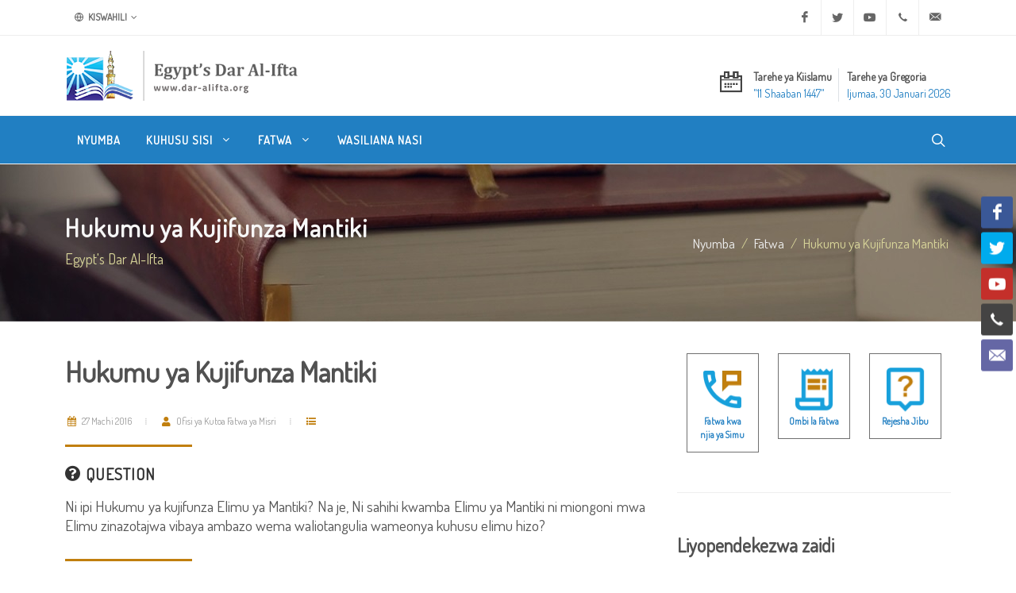

--- FILE ---
content_type: text/html; charset=utf-8
request_url: https://www.dar-alifta.org/sw/fatwa/details/10772/hukumu-ya-kujifunza-mantiki
body_size: 11444
content:
<!DOCTYPE html>
<html dir="ltr" lang="sw-KE">
<head>
    <meta http-equiv="content-type" content="text/html; charset=utf-8" />
    <meta name="viewport" content="width=device-width, initial-scale=1" />
    <link rel="icon" href="/Content/themes/modern/assets/favicons/favicon.ico" />
    <meta name="author" content="Egypt's Dar Al Iftaa | Dar al-Iftaa | Dar al-Iftaa al-Misriyyah" />

    <link rel="apple-touch-icon" sizes="180x180" href="/Content/themes/modern/assets/favicons/apple-touch-icon-180x180.png" />
    <link rel="apple-touch-icon" sizes="120x120" href="/Content/themes/modern/assets/favicons/apple-touch-icon-120x120.png" />
    <link rel="apple-touch-icon" sizes="167x167" href="/Content/themes/modern/assets/favicons/apple-touch-icon-167x167.png" />
    <link rel="apple-touch-icon" sizes="152x152" href="/Content/themes/modern/assets/favicons/apple-touch-icon-152x152.png" />

    
<meta name="robots" content="index, follow">

<meta property="og:locale" content="sw-KE" />
<meta property="og:site_name" content="Egypt's Dar Al-Ifta" />
<meta property="og:type" content="website" />
<meta property="og:title" content="	Hukumu ya Kujifunza Mantiki" />
<meta property="og:description" content="Kwa jina la Mwenyezi Mungu, sifa njema zote ni za Mwenyezi Mungu, na rehma na amani zimwendee bwana wetu Mtume wa Mwenyezi Mungu, jamaa zake, masahaba" />
<meta property="og:image" content="https://www.dar-alifta.org/Content/themes/modern/assets/default-sharer.jpg" />
<meta property="og:url" content="https://www.dar-alifta.org/sw/fatwa/details/10772/hukumu-ya-kujifunza-mantiki" />

<meta name="twitter:card" content="summary" />
<meta name="twitter:title" content="	Hukumu ya Kujifunza Mantiki" />
<meta name="twitter:description" content="Kwa jina la Mwenyezi Mungu, sifa njema zote ni za Mwenyezi Mungu, na rehma na amani zimwendee bwana wetu Mtume wa Mwenyezi Mungu, jamaa zake, masahaba" />
<meta name="twitter:image" content="https://www.dar-alifta.org/Content/themes/modern/assets/default-sharer.jpg" />

<meta name="title" content="	Hukumu ya Kujifunza Mantiki" />
<meta name="description" content="Kwa jina la Mwenyezi Mungu, sifa njema zote ni za Mwenyezi Mungu, na rehma na amani zimwendee bwana wetu Mtume wa Mwenyezi Mungu, jamaa zake, masahaba" />
<link rel="canonical" href="https://www.dar-alifta.org/sw/fatwa/details/10772/hukumu-ya-kujifunza-mantiki" />




    <link rel="stylesheet" href="https://fonts.googleapis.com/css?family=Dosis&display=swap">
    <link rel="stylesheet" href="/Content/themes/modern/css/bootstrap-ltr.min.css" type="text/css" />
    <link rel="stylesheet" href="/Content/themes/modern/css/layout.min.css" type="text/css" />

    <title>
        Egypt&#39;s Dar Al-Ifta | 	Hukumu ya Kujifunza Mantiki
    </title>

    <!-- Google tag (gtag.js) -->
    <script async src="https://www.googletagmanager.com/gtag/js?id=UA-252821622-1"></script>
    <script>
        window.dataLayer = window.dataLayer || [];
        function gtag() { dataLayer.push(arguments); }
        gtag('js', new Date());

        gtag('config', 'UA-252821622-1');
    </script>
</head>



<body class="stretched ltr">

    <!-- Document Wrapper -->
    <div id="wrapper" class="clearfix">

        <!-- Top Bar -->
        <div id="top-bar">
            
<div class="container">

    <div class="row justify-content-between align-items-center">
        <div class="col-12 col-md-auto">

            <!-- Top Links
        ============================================= -->
            <div class="top-links">
                <ul class="top-links-container">
                    <li class="top-links-item">
                        <a href="#"><i class="color-2 icon-line-globe"></i> Kiswahili</a>
                        <ul class="top-links-sub-menu">
                            <li class="top-links-item"><a href='/ar'><img src="/Content/themes/modern/assets/flags/ar.png" alt="Arabic" /> Arabic</a></li>
<li class="top-links-item"><a href='/en'><img src="/Content/themes/modern/assets/flags/en.png" alt="Englsh" /> Englsh</a></li>
<li class="top-links-item"><a href='/fr'><img src="/Content/themes/modern/assets/flags/fr.png" alt="French" /> French</a></li>
<li class="top-links-item"><a href='/de'><img src="/Content/themes/modern/assets/flags/de.png" alt="Deutsch" /> Deutsch</a></li>
<li class="top-links-item"><a href='/ur'><img src="/Content/themes/modern/assets/flags/ur.png" alt="Urdu" /> Urdu</a></li>
<li class="top-links-item"><a href='/ps'><img src="/Content/themes/modern/assets/flags/ps.png" alt="Pashto" /> Pashto</a></li>
<li class="top-links-item"><a href='/ha'><img src="/Content/themes/modern/assets/flags/ha.png" alt="Hausa" /> Hausa</a></li>
                        </ul>
                    </li>
                </ul>
            </div><!-- .top-links end -->

        </div>

        <div class="col-12 col-md-auto">

            <!-- Top Social
        ============================================= -->
            <ul id="top-social">
                <li><a href="https://www.facebook.com/Egypt.DarAlIfta.Eng" target="_blank" class="si-facebook"><span class="ts-icon"><i class="icon-facebook"></i></span><span class="ts-text">Facebook</span></a></li>
                <li><a href="https://twitter.com/daraliftaeng" target="_blank" class="si-twitter"><span class="ts-icon"><i class="icon-twitter"></i></span><span class="ts-text">Twitter</span></a></li>
                <li><a href="https://www.youtube.com/user/DarAlIftaaEnglish" class="si-youtube"><span class="ts-icon"><i class="icon-youtube"></i></span><span class="ts-text">Youtube</span></a></li>
                <li><a href="tel:+20225970400" class="si-call"><span class="ts-icon"><i class="icon-call"></i></span><span class="ts-text">+20 2 25970400</span></a></li>
                <li><a href="mailto:ask@dar-alifta.org" class="si-email3"><span class="ts-icon"><i class="icon-email3"></i></span><span class="ts-text">ask@dar-alifta.org</span></a></li>
            </ul><!-- #top-social end -->

        </div>
    </div>

</div>

        </div><!-- #top-bar end -->
        <!-- Header-->
        <header id="header" class="header-size-sm">
            <div class="container">
    <div class="header-row flex-column flex-lg-row justify-content-center justify-content-lg-start">

        <!-- Logo -->
        <div id="logo" class="me-0 me-lg-auto">
            <a href="/sw" class="standard-logo" data-dark-logo="/Content/themes/modern/assets/logo/logo-dark.png" title="Egypt&#39;s Dar Al-Ifta"><img src="/Content/themes/modern/assets/logo/logo.png" width="100%" height="100%" alt="Egypt&#39;s Dar Al-Ifta"></a>
            <a href="/sw" class="retina-logo" data-dark-logo="/Content/themes/modern/assets/logo/logo-dark@2x.png" title="Egypt&#39;s Dar Al-Ifta"><img src="/Content/themes/modern/assets/logo/logo@2x.png" width="100%" height="100%" alt="Egypt&#39;s Dar Al-Ifta"></a>
        </div>
        <!-- #logo end -->

        <div class="header-misc my-4 mb-lg-0 order-lg-last">
<ul class="header-extras me-0">
    <li>
        <i class="i-plain icon-calendar2 m-0"></i>
        <div class="he-text">
            Tarehe ya Kiislamu
            <span>﻿&quot;11 Shaaban 1447&quot;</span>
        </div>
        <div class="border-end px-1"></div>
        <div class="he-text">
            Tarehe ya Gregoria
            <span>Ijumaa, 30 Januari 2026</span>
        </div>
    </li>
</ul>
        </div>

    </div>
</div>

            <div id="header-wrap" class="border-top border-f5">
                <div class="container">
    <div class="header-row justify-content-between">

        <div class="header-misc">

            <!-- Top Search -->
            <div id="top-search" class="header-misc-icon">
                <a href="#" id="top-search-trigger"><i class="icon-line-search"></i><i class="icon-line-cross"></i></a>
            </div><!-- #top-search end -->
        </div>

        <div id="primary-menu-trigger">
            <svg class="svg-trigger" viewBox="0 0 100 100"><path d="m 30,33 h 40 c 3.722839,0 7.5,3.126468 7.5,8.578427 0,5.451959 -2.727029,8.421573 -7.5,8.421573 h -20"></path><path d="m 30,50 h 40"></path><path d="m 70,67 h -40 c 0,0 -7.5,-0.802118 -7.5,-8.365747 0,-7.563629 7.5,-8.634253 7.5,-8.634253 h 20"></path></svg>
        </div>

        <!-- Primary Navigation -->
        <nav class="primary-menu with-arrows">

            <ul class="menu-container">
                <li class="menu-item">
                    <a class="menu-link" href="/sw/" title="Nyumba"><div>Nyumba</div></a>
                </li>
                <li class="menu-item">
                    <a class="menu-link" href="#" title="Kuhusu sisi"><div>Kuhusu sisi <i class="icon-angle-down"></i></div></a>
                    <ul class="sub-menu-container">
                        <li class="menu-item"><a class="menu-link nott" href="/sw/about" title="Who Are We"><div>Who Are We</div></a></li>
                        <li class="menu-item"><a class="menu-link nott" href="/sw/about/history-of-dar-alifta" title="History of Dar Al-Ifta"><div>Our History</div></a></li>
                        <li class="menu-item"><a class="menu-link nott" href="/sw/about/egypt-grand-mufti" title="Egypt’s Grand Mufti"><div>Egypt’s Grand Mufti</div></a></li>
                    </ul>
                </li>
                <li class="menu-item d-none">
                    <a class="menu-link" href="#" title="Services"><div>Services <i class="icon-angle-down"></i></div></a>
                    <ul class="sub-menu-container">
                        <li class="menu-item"><a class="menu-link nott" href="/sw/service" title="What We Do"><div>What We Do</div></a></li>
                        <li class="menu-item"><a class="menu-link nott" href="/sw/service/elearning-center" title="E-learning Center"><div>E-learning Center</div></a></li>
                        <li class="menu-item"><a class="menu-link nott" href="/sw/service/marriage-counseling-center" title="Marriage Counseling Center"><div>Marriage Counseling Center</div></a></li>
                        <li class="menu-item"><a class="menu-link nott" href="/sw/service/lunar-months-moon-sighting" title="Lunar Months Moon-sighting"><div>Lunar Months Moon-sighting</div></a></li>
                    </ul>
                </li>
                <li class="menu-item">
                    <a class="menu-link" href="#" title="Fatwa"><div>Fatwa <i class="icon-angle-down"></i></div></a>
                    <ul class="sub-menu-container">
                        <li class="menu-item"><a class="menu-link nott" href="/sw/fatwa" title="Everything About Fatwa"><div>Everything About Fatwa</div></a></li>
                        <li class="menu-item"><a class="menu-link nott" href="/sw/fatwa/fatwa-digest" title="Fatwa Digest"><div>Fatwa Digest</div></a></li>
                        <li class="menu-item"><a class="menu-link nott" href="/sw/fatwa/fatwa-services" title="Fatwa Services"><div>Fatwa Services</div></a></li>
                        <li class="menu-item"><a class="menu-link nott" href="/sw/fatwa/what-is-fatwa" title="What is Fatwa?"><div>What is Fatwa?</div></a></li>
                        <li class="menu-item"><a class="menu-link nott" href="/sw/fatwa/history-of-fatwa" title="History of Fatwa"><div>History of Fatwa</div></a></li>
                    </ul>
                </li>
                <li class="menu-item d-none">
                    <a class="menu-link" href="#" title="New to Islam"><div>New to Islam</div></a>
                </li>
                <li class="menu-item d-none">
                    <a class="menu-link" href="#" title="Online Library"><div>Online Library <i class="icon-angle-down"></i></div></a>
                    <ul class="sub-menu-container">
                        <li class="menu-item"><a class="menu-link nott" href="/sw/library/ebooks" title="E-books"><div>E-books</div></a></li>
                        <li class="menu-item"><a class="menu-link nott" href="/sw/library/magazine" title="Magazine"><div>Magazine</div></a></li>
                        <li class="menu-item"><a class="menu-link nott" href="/sw/library/researches" title="Researches"><div>Researches</div></a></li>
                        <li class="menu-item"><a class="menu-link nott" href="/sw/library/articles" title="Articles"><div>Articles</div></a></li>
                    </ul>
                </li>
                <li class="menu-item d-none">
                    <a class="menu-link" href="#" title="Vyombo vya Habari"><div>Vyombo vya Habari <i class="icon-angle-down"></i></div></a>
                    <ul class="sub-menu-container">
                        <li class="menu-item"><a class="menu-link nott" href="/sw/media/press-releases" title="Press Release"><div>Press Releases</div></a></li>
                        <li class="menu-item"><a class="menu-link nott" href="/sw/media/news" title="News"><div>News</div></a></li>
                        <li class="menu-item"><a class="menu-link nott" href="/sw/media/videos" title="Videos"><div>Videos</div></a></li>
                    </ul>
                </li>
                <li class="menu-item">
                    <a class="menu-link" href="/sw/contacts" title="Wasiliana Nasi"><div>Wasiliana Nasi</div></a>
                </li>
            </ul>

        </nav><!-- #primary-menu end -->

<form action="/sw/home/search" class="top-search-form" method="get">            <input type="text" name="q" class="form-control" placeholder="Type &amp;amp; Hit Enter.." autocomplete="off">
</form>    </div>

</div>
            </div>
            <div class="header-wrap-clone"></div>
        </header><!-- #header end -->

        

    <section id="page-title" class="dark" style="background:url(/Content/themes/modern/assets/header/breadcrumb-bg.jpg)">
        <div class="container clearfix">
            <h1 class="nott">	Hukumu ya Kujifunza Mantiki</h1>
            <span>Egypt&#39;s Dar Al-Ifta</span>
            <ol class="breadcrumb">
                <li class="breadcrumb-item"><a href="/sw/">Nyumba</a></li>
                <li class="breadcrumb-item"><a href="/sw/fatwa" class="text-capitalize">fatwa</a></li>
                    <li class="breadcrumb-item active" aria-current="page">	Hukumu ya Kujifunza Mantiki</li>
            </ol>
        </div>
    </section>


        

<!-- Content -->
<section id="content">
    <div class="content-wrap">
        <div class="container clearfix">
            <div class="row gutter-40 col-mb-80">
                <div class="postcontent col-lg-8">
                    <div class="single-post mb-0">
                        <div class="entry clearfix">
                            <div class="entry-title title-sm nott">
                                <h1>
                                    	Hukumu ya Kujifunza Mantiki
                                </h1>
                            </div>
                            <div class="entry-meta">
                                <ul>
                                    <li>
                                        <span class="text-gold"><i class="icon-calendar3"></i></span> 27 Machi 2016
                                    </li>
                                    <li>
                                        <span class="text-gold"><i class="icon-user"></i></span> Ofisi ya Kutoa Fatwa ya Misri
                                    </li>
                                    <li>
                                        <span class="text-gold"><i class="icon-list"></i></span> 
                                    </li>
                                </ul>
                            </div>
                            <div class="entry-content mt-0">
                                <div class="heading-block mb-3">
                                    <h4><i class="icon-question-circle"></i> Question</h4>
                                </div>
                                <p style="text-align: justify;">Ni ipi Hukumu ya kujifunza Elimu ya Mantiki?  Na je, Ni sahihi kwamba Elimu ya Mantiki ni miongoni mwa Elimu zinazotajwa vibaya ambazo wema waliotangulia wameonya kuhusu elimu hizo?</p>

                                <div class="heading-block mb-3">
                                    <h4><i class="icon-file-text"></i> Answer</h4>
                                </div>
                                <p style="text-align: justify;">Kwa jina la Mwenyezi Mungu, sifa njema zote ni za Mwenyezi Mungu, na rehma na amani zimwendee bwana wetu Mtume wa Mwenyezi Mungu, jamaa zake, masahaba wake na wanaomfuata, na baada ya hayo:<br />
Elimu ya Mantiki inatambulishwa kama: Ni&quot;Chombo cha kisheria ambacho kinailinda akili ya mwenye kukichunga na makosa katika kufikiri&quot;. [Tahrir El Qawaed Al Mantikia Fiy Shareh Al Resalah Al Shamsia, Uk. 12, Ch. Al Mttbaa Al Azhariya], Na elimu ya Mantiki inaitwa kwa majina mengi na miongoni mwayo ni: sanaa ya mtazamo, kipimo cha akili, na kigezo cha elimu.<br />
Hakika Mantiki ni kundi la sheria za kiakili ambazo zikizingatiwa na mwanadamu katika kufikiria na kujenga mawazo, basi ataweza kufikia matokeo sahihi bila ya makosa. Nayo, kwa zingatio hili, ni elimu isiyotajwa vibaya kwa upande wa kuwa kwake Elimu, bali hutajwa vibaya kwa kuzingatia matumizi yake, na sio misingi na sheria zote za Mantiki ni za kimaumbile bali ipo miongoni mwake ambayo ni ya lazima na haihitaji kutazama na kuzingatia, na miongoni mwake iko ya kinadharia tu inayohitajia kuzingatia na kutanabahika.<br />
Na kuhakiki kuwa kilichonukuliwa miongoni mwa utajo mbaya wa kujifunza elimu ya Mantiki na uonyaji dhidi yake ni jambo linalohusu Mantiki iliyochanganyika na maneno ya Wanafalsafa walio batili, basi Mantiki inayochanganyika kwa maneno ya wanafalsafa ina hitilafu katika maumbo matatu;  Sheikh Al Akhdhariy aliyaashiria katika tamko lake:<br />
Na Waliofuatia katika kujuzu kuitumia kwake juu ya  matamko matatu.Basi Ibn Al Sasalah na An Nawawiy waliiharamisha na watu Fulani walisema lazima ifundishwe.Na tamko mashuhuri na sahihi  ni kujuzu kwake kiukamilifu,kwa mwenye kuitumia kupitia Sunna na Kitabu, ili aongoke na kuuelekea usahihi.<br />
Sheikh Al Damanhuriy amesema akieleza: &quot;Na ujue kuwa tofauti hii hakika ni kwa upande wa Mantiki iliyoingiliwa na maneno ya Falsafa. Ama upande wa Mantiki iliyo safi basi hakuna tofauti ya kujuzu kuitumia, bali haiwi mbali na kuwa kuitumia kwake ni Faradhi ya Kutoshelezeana; kwa kusimamia kujua mshabihiano juu yake na miongoni mwa ile hukumu iliyojulikana  kuifanya iwe Faradhi ya Kutoshelezeana.&quot;[Idhaah Al Mubham Min Maani Al Silm. Sheik Al Damanhuriy, Uk. 5, Ch. Mustafa Al Halabiy].<br />
Na Tamko la Kwanza; ni Kuharamisha,  na hili ni chaguo la Al-Imama Bin Al-Salaah, na An-Nawawiy, na Ibn-Taimia na lilisimuliziwa na AS-Suyutiy kutoka kwa wanavyuoni wengi. [Al Haawiy Lilfatawiy, 300/1, Ch. Dar Alfikr].<br />
Na ilisemekana kuwa sababu ya kuharamisha Mantiki kwa Imam Bin Al-Salaah Kwamba hupelekea kiburi, kwani mwenye kuijua Elimu hii, hoja zake zitakuwa na nguvu na akawa na ulimi mrefu juu ya wengine, na hivyo kusababisha kiburi na majivuno yake. Na kiburi na majivuno ni miongoni mwa magonjwa ya nyoyo, na magonjwa ya nyoyo ni haramu,kwa hivyo basi, ni haramu kwa mwanadamu kujifunza Elimu hiyo. [Tazama Fatwa za Al-Subkiy, 644/2, Ch. Dar Al-Maarif.]<br />
Na huu utoaji sababu hauishii tu katika kujifunza Elimu ya Mantiki tu, bali huwa pia katika Hadith, Nahau, Swarfu na pia katika elimu nyingine zote. Kwa hivyo elimu zote nyingine, mtu yeyote atakaejifunza bila ya malezi na matunzo na shime ya uchamungu katika kujifunza kwake elimu hiyo, basi hupelekea kiburi na majivuno.<br />
Inasemekana kwamba sababu ya kuharamishwa Elimu ya Mantiki kwa Imamu An-Nawawiy, Kwamba Elimu hiyo inaibua mkanganyo mwingi wa kiakili na huzichokesha akili na kuzitumikisha kwa yasiyokuwa muhimu, na madhehebu yake yanaona kuwa ni haramu.<br />
Na sehemu ya uletaji sababu ni hii Mantiki iliyochanganyika na maneno ya wanafalsafa yaliyobatili, kwani ndani yake kuna mkanganyo unaompelekea muhusika katika upotofu iwapo hakuwa akiitumia katika Qur-ani na Sunna,  na wala hana Akida sahihi.Lakini aliyeitumia katika  Qur-ani na Sunna na mwenye akida sahihi, mwenye ufahamu safi basi anaweza kujifunza Elimu ya Mantiki yenye kuchanganyika na maneno machafu ya wanafalsafa ili azirudi hoja za wenye kubatilisha kwa jinsi walivyotafuta dalili kwa elimu hiyo, na kwa kuwashinda kwa dalili zao hizo hizo, na kwa kuwa kujifunza kwake ni kwa lengo la kuondosha mkanganyo katika Dini, basi hoja ya kuwa ni upuuzi inaondoka., basi unaondoshwa kuharamisha kwake bali labda ni lazima juu yake kujifunza Mantiki.<br />
Na yaliyotungwa na Sheik Ibn-Taimia katika kuwajibu wenye Elimu ya Mantiki, basi yeye hakuwajibu isipokuwa baada ya kujifunza Mantiki na kujua misingi yake; Kwani yeye alitaka kutengua kupitia misingi yake, na ambayo aliifikia baada ya hapo, ni kuwapo tu kwa mibadala ya kimantiki iliyopitishwa ili iwe mibadala ya misingi ambayo imewekwa na wataalamu wa Mantiki kabla yake, alichokifikia ni Mantiki tu lakini kwa mtazamo mwingine.<br />
Na Tamko la Pili; kwamba ni lazima Elimu hii ifundishwe, na huu msimamo ulisimuliwa na Imamu Al-Ghazaliy katika utangulizi wa Al-Mustafa, &quot;Na utangulizi huu si katika ujumla wa Elimu ya Misingi na wala miongoni mwa tangulizi zake maalumu, bali ni Utangulizi wa Elimu zote, na asiyejifunza Elimu hiyo vizuri basi kiasili haaminiki kwa elimu zake hizo. [Al Mustasfa, Uk. 10, Ch. Dar Al Kutub Al Elmiyah].<br />
Na yaliyosemwa na Al Imamu Al Ghazali nao wanavyuoni kadhaa baada yake walisema, kama vile; Al Amadiy, Al Baidhawiy na Ibn Al Haajib, na idadi kadhaa miongoni mwa maimamu wa Uislamu, na tamko lake katika amani (lazima) Al Sheikh Al Malawiy alitaja katika Sharh yake: &quot;Hakika yenyewe inaweza kuwa na maana ya kuwa wajibu wa kutoshelezeana au yaweza kuwa kwa maana ya Inapendeza&quot;. [Sharh Al Salm kwa Sheikh Al Malawiy, Uk. 40, Ch. Mustafa Al Babiy Al Halabiy].<br />
Tamko la Tatu: ni maelezo; Inajuzu kujifunza kwa mwenye ukamilifu wa Uelewa wake, mwenye kuipitia pitia Sunna na Quraani kwa namna ambayo anazijua Imani kwa kuzitenganisha na Imani potofu. Ama kwa yule ambae Uelewa wake haujakamilika na hajawahi kuitumia Qur-ani na Sunna basi haijuzu kwake kujishughulisha na Mantiki. <br />
Na sehemu ya kauli hizi kama tulivyokwishasema hapo awali katika Mantiki iliyochanganyika na maneno ya wanafalsafa, ama kwa upande wa Mantiki ambayo wanazuoni wa Kiislamu waliitunza na kuitumia kwenye vitabu vyao nayo haina maneno ya wanafalsafa kilichochaguliwa katika hukumu ya kujifunza kwake ni faradhi ya kinachosimama juu ya wajibu na chenyewe pia ni wajibu.<br />
kutoshelezeana kwa yule aliyejikita katika kuulinda Uislamu; kwani Uwezo wa kuzirudi Shubuhati haupatikani isipokuwa kwa elimu hii, na kuzirudi Shubuhati hizo ni faradhi ya kutoshelezeana, na kile kinachosimama juu ya wajibu na chenyewe pia ni wajibu.<br />
Nayo ni Mustahabu kwa wale wenye kujishughulisha na elimu za Sheria, kwa sababu asiyekuwa nayo hawezi kutofautisha kati ya Elimu sahihi na elimu mbovu, wala hawezi kuzipata elimu kiukamilifu, na pia husaidia kuifahamu vyema misamiati ya Mantiki iliyotumiwa na wanazuoni katika vitabu vyao. Basi vitabu vimetangaza vikiathirika kwa elimu hiyo katika Usulu Al-Fiqhi, Fiqhi, na Elimu ya Hadithi, na katika Elimu za Lugha; kama vile Nahau, Sarufi na Balagha, na hayumkini kufahamu elimu hizi tofauti na wala kuwahi kuunda baadhi yake juu ya nyingine, isipokuwa kwa kujua istilahi za kimantiki.<br />
Na Al Shehaab Bin Hajar Al Haithamiy alinukulu katika fatwa zake kutoka kwa Al-Qarafiy Al-Malikiy kuzingatia kwake kwamba Elimu ya Mantiki ni moja kati ya Masharti ya kujitahidi, na kwamba mwenye kujitahidi akiwa hana Elimu hii basi hupokonywa jina la mwenye kujitahidi. [Tazama Al Fatawa Al Fiqhiyah Al Kubra, 51/1, Ch. Al Maktabah Al Islamiyah]<br />
Na kutokana na yaliyotangulia; Basi ni kwamba kujifunza Elimu ya Mantiki ambayo inamsaidia mwanadamu juu ya kufikiria na kujenga mawazo sahihi, inamfanya aweze kufikia matokeo sahihi bila ya makosa, kwa ajili hii basi hiyo ni halali. Lakini kujifunza Mantiki iliyochanganyika na maneno potofu ya wanafalsafa, basi hiyo ina hitilafu baina ya wanavyuoni katika maumbo matatu kama tulivyoyaelezea hapo juu.<br />
Na Mwenyezi Mungu Mtukufu ni Mjuzi zaidi ya wote.</p>

                                <div class="clear"></div>

<div class="si-share border-0 d-flex justify-content-between align-items-center">
    <span>Share this:</span>
    <div>
        <a href="https://www.facebook.com/sharer/sharer.php?u=https://www.dar-alifta.org/sw/fatwa/details/10772/hukumu-ya-kujifunza-mantiki&t=	Hukumu ya Kujifunza Mantiki" class="social-icon si-borderless si-facebook" title="	Hukumu ya Kujifunza Mantiki">
            <i class="icon-facebook"></i>
            <i class="icon-facebook"></i>
        </a>
        <a href="https://wa.me/?text=	Hukumu ya Kujifunza Mantiki https://www.dar-alifta.org/sw/fatwa/details/10772/hukumu-ya-kujifunza-mantiki" class="social-icon si-borderless si-whatsapp" title="	Hukumu ya Kujifunza Mantiki">
            <i class="icon-whatsapp"></i>
            <i class="icon-whatsapp"></i>
        </a>
        <a href="https://telegram.me/share/url?url=https://www.dar-alifta.org/sw/fatwa/details/10772/hukumu-ya-kujifunza-mantiki&text=	Hukumu ya Kujifunza Mantiki" class="social-icon si-borderless si-youtube" title="	Hukumu ya Kujifunza Mantiki">
            <i class="icon-telegram"></i>
            <i class="icon-telegram"></i>
        </a>
        <a href="http://twitter.com/intent/tweet?url=https://www.dar-alifta.org/sw/fatwa/details/10772/hukumu-ya-kujifunza-mantiki&text=	Hukumu ya Kujifunza Mantiki" class="social-icon si-borderless si-twitter" title="	Hukumu ya Kujifunza Mantiki">
            <i class="icon-twitter"></i>
            <i class="icon-twitter"></i>
        </a>
    </div>
</div>

                            </div>
                        </div><!-- .entry end -->
<h2>
    Related Fatwas
</h2>
<div class="row justify-content-between col-mb-30 post-navigation">
    <div class="col-12 col-md-auto">
        <ul class="icons-list">
                <li>
                    <a href="/sw/fatwa/details/22424/hukumu-ya-kuvaa-mawigi" title="Hukumu Ya Kuvaa Mawigi"><i class="icon-angle-right"></i>Hukumu Ya Kuvaa Mawigi</a>
                </li>
                <li>
                    <a href="/sw/fatwa/details/20423/hukumu-ya-kujiua" title="Hukumu ya kujiua"><i class="icon-angle-right"></i>Hukumu ya kujiua</a>
                </li>
                <li>
                    <a href="/sw/fatwa/details/19913/hukumu-ya-kuchanganyika" title="Hukumu ya kuchanganyika."><i class="icon-angle-right"></i>Hukumu ya kuchanganyika.</a>
                </li>
                <li>
                    <a href="/sw/fatwa/details/20611/hukumu-ya-kuunganisha-kwa-ovari" title="Hukumu ya Kuunganisha kwa ovari"><i class="icon-angle-right"></i>Hukumu ya Kuunganisha kwa ovari</a>
                </li>
                <li>
                    <a href="/sw/fatwa/details/22430/hukumu-ya-kuotesha-nywele" title="Hukumu ya Kuotesha Nywele."><i class="icon-angle-right"></i>Hukumu ya Kuotesha Nywele.</a>
                </li>
        </ul>
    </div>
</div>

                    </div>
                </div><!-- .postcontent end -->
                <!-- .sidebar start -->
                <div class="sidebar col-lg-4">
                    <div class="sidebar-widgets-wrap">

<div class="widget clearfix">
    <div class="row mx-auto justify-content-center">
        <div class="col-4 text-center">
            <div class="feature-box fbox-center fbox-bg fbox-plain mt-0">
                <a href="/sw/fatwa/phone-fatwa"><img src="/Content/themes/modern/assets/icons/phone-fatwa.png" alt="" width="70"></a>
                <small><a class="fw-bold" href="/sw/fatwa/phone-fatwa">Fatwa kwa njia ya Simu</a></small>
            </div>
        </div>

        <div class="col-4 text-center">
            <div class="feature-box fbox-center fbox-bg fbox-plain mt-0">
                <a href="/sw/fatwa/fatwa-request"><img src="/Content/themes/modern/assets/icons/fatwa-request.png" alt="" width="70"></a>
                <small><a class="fw-bold" href="/sw/fatwa/fatwa-request">Ombi la Fatwa</a></small>
            </div>
        </div>

        <div class="col-4 text-center">
            <div class="feature-box fbox-center fbox-bg fbox-plain mt-0">
                <a href="/sw/fatwa/retrieve-answer"><img src="/Content/themes/modern/assets/icons/retrieve-answer.png" alt="" width="70"></a>
                <small><a class="fw-bold" href="/sw/fatwa/retrieve-answer">Rejesha Jibu</a></small>
            </div>
        </div>
    </div>
</div>
<div class="widget widget_links clearfix">
    <h3>
        Liyopendekezwa zaidi
    </h3>
    <ul>
    </ul>
</div>
<div class="widget clearfix">
    <div id="oc-portfolio-sidebar" class="owl-carousel carousel-widget" data-items="1" data-margin="10" data-loop="true" data-nav="false" data-autoplay="5000">
    </div>
</div>


                    </div>
                </div><!-- .sidebar end -->
            </div>

        </div>
    </div>
</section>



        <div class="si-sticky si-sticky-right d-none d-lg-block" style="z-index: 399;">
    <a href="https://www.facebook.com/Egypt.DarAlIfta.Eng" target="_blank" class="social-icon si-colored si-facebook" data-animate="bounceInUp">
        <i class="icon-facebook"></i>
        <i class="icon-facebook"></i>
    </a>
    <a href="https://twitter.com/daraliftaeng" class="social-icon si-colored si-twitter" data-animate="bounceInUp" data-delay="100">
        <i class="icon-twitter"></i>
        <i class="icon-twitter"></i>
    </a>
    <a href="https://www.youtube.com/user/DarAlIftaaEnglish" target="_blank" class="social-icon si-colored si-youtube" data-animate="bounceInUp" data-delay="200">
        <i class="icon-youtube"></i>
        <i class="icon-youtube"></i>
    </a>
    <a href="tel:+20225970400" class="social-icon si-colored si-call" data-animate="bounceInUp" data-delay="300">
        <i class="icon-call"></i>
        <i class="icon-call"></i>
    </a>
    <a href="mailto:ask@dar-alifta.org" class="social-icon si-colored si-email3" data-animate="bounceInUp" data-delay="400">
        <i class="icon-email3"></i>
        <i class="icon-email3"></i>
    </a>

</div>

        <!-- #content end -->
        <!-- Footer -->
        <footer id="footer">
            <div class="container">

    <!-- Footer Widgets -->
    <div class="footer-widgets-wrap">

        <div class="row col-mb-50">
            <div class="col-lg-8">

                <div class="row col-mb-50">
                    <div class="col-md-6">

                        <div class="widget clearfix">
                            <h2>Wasiliana Nasi</h2>
                            <ul class="icons-list">
                                <li>
                                    <abbr title="Headquarter Address"><i class="icon-line-map-pin"></i></abbr>
                                    <span>Hadiqat al-Khalideen, Al Darassa, Kairo, Misri.<br/> Sanduku la Posta 11675</span>
                                </li>
                                <li>
                                    <abbr title="Phone Number"><i class="icon-line-phone-call"></i></abbr>
                                    <span>Within Egypt: <a href="tel:107">107</a> | <a href="tel:0225970400">(02) 25970400</a><br />International: <a href="tel:+20225970400">+20 2 25970400</a></span>
                                    <br />
                                </li>
                                <li>
                                    <abbr title="Email Address"><i class="icon-line-mail"></i></abbr>
                                    <span><a href="mailto:ask@dar-alifta.org">ask@dar-alifta.org</a></span>
                                </li>
                            </ul>
                        </div>

                    </div>
                    <div class="col-md-6">
                        <div class="widget clearfix">
                            <h2>Aina ya Taasisi</h2>
                            <p>Taasisi ya Dar Al-Iftaa ya Misri ni ya kiserikali,<br/> isiyo ya faida ambayo inajiendesha kwa kujitegemea katika ngazi ya kikanda, kitaifa na kimataifa.</p>
                        </div>

                    </div>
                </div>

            </div>

            <div class="col-lg-4">

                <div class="row col-mb-30">
                    <div class="col-md-5 col-lg-12 pb-0">
                        <div class="widget subscribe-widget clearfix">
                            <h5>
                                Jisajili kwenye orodha yetu ya wanaopokea barua pepe na uwe wa kwanza kupokea fatwa mpya, makala na habari mbalimbali.
                            </h5>
                            <div class="subscribe-form-result"></div>
<form action="/sw/Partial/Subscribe" class="mb-0 subscribe-form" id="widget-subscribe-form" method="post" onsubmit="return SubscribeForm(this)">                                <div class="input-group mx-auto">
                                    <div class="input-group-text">
                                        <i class="icon-email2"></i>
                                    </div>
                                    <input type="email" id="email" name="email" class="form-control required email" placeholder="Ingiza Barua Pepe yako">
                                    <button class="btn btn-secondary" type="submit">Bofya kujiunga nasi</button>
                                </div>
</form>                            <small class="my-2">Usiwe na wasiwasi wowote, tutayalinda maelezo yako na hatutaitupa barua pepe yako.</small>
                        </div>
                    </div>
                    <div class="col-md-4 col-lg-12 pb-0">
                        <div class="widget clearfix">
                            <div class="row">
                                <div class="col-12 bottommargin-sm">
                                    <a href="https://play.google.com/store/apps/details?id=com.dareleftaa" target="_blank">
                                        <img src="/Content/themes/modern/assets/apps/google-play-badge.png" width="150" height="100%" alt="Egypt dar Al-Ifta Google Play" />
                                    </a>
                                    <a href="https://apps.apple.com/us/app/dar-alafta/id1119538483?ls=1" target="_blank">
                                        <img src="/Content/themes/modern/assets/apps/app-store-badge.png" width="150" height="100%" alt="Egypt dar Al-Ifta App Store" />
                                    </a>
                                </div>
                            </div>

                        </div>
                    </div>



                </div>

            </div>
        </div>

    </div><!-- .footer-widgets-wrap end -->

</div>

<!-- Copyrights -->
<div id="copyrights">
    <div class="container">

        <div class="row col-mb-30">

            <div class="col-md-12 text-center">
                <hr />
                Hakimiliki 2021. Haki zote zimehifadhiwa kwa Dar al-Iftaa ya Misri
            </div>

        </div>

    </div>
</div>
<!-- copyrights end -->

        </footer><!-- #footer end -->

    </div><!-- #wrapper end -->
    <!-- Go To Top -->
    <div id="gotoTop" class="icon-angle-up"></div>


    <!-- JavaScripts -->
    <script src="https://cdnjs.cloudflare.com/ajax/libs/jquery/3.7.1/jquery.js" integrity="sha512-+k1pnlgt4F1H8L7t3z95o3/KO+o78INEcXTbnoJQ/F2VqDVhWoaiVml/OEHv9HsVgxUaVW+IbiZPUJQfF/YxZw==" crossorigin="anonymous" referrerpolicy="no-referrer"></script>
    <script src="/Content/themes/modern/js/plugins.min.js"></script>
    <!-- Footer Scripts -->
    <script src="/Content/themes/modern/js/functions.js"></script>

    



    <div class="loader"></div>
</body>
</html>            

            


--- FILE ---
content_type: text/css
request_url: https://www.dar-alifta.org/Content/themes/modern/css/layout.min.css
body_size: 113088
content:
@font-face {font-family: "font-icons";src: url("/Content/themes/modern/fonts/font-icons.eot");src: url("/Content/themes/modern/fonts/font-icons.eot") format("embedded-opentype"), url("/Content/themes/modern/fonts/font-icons.woff") format("woff"), url("/Content/themes/modern/fonts/font-icons.ttf") format("truetype"), url("/Content/themes/modern/fonts/font-icons.svg") format("svg");font-display: swap;font-weight: normal;font-style: normal;}@font-face {font-family: "lined-icons";src: url("/Content/themes/modern/fonts/lined-icons.eot");src: url("/Content/themes/modern/fonts/lined-icons.eot") format("embedded-opentype"), url("/Content/themes/modern/fonts/lined-icons.woff") format("woff"), url("/Content/themes/modern/fonts/lined-icons.ttf") format("truetype"), url("/Content/themes/modern/fonts/lined-icons.svg") format("svg");font-display: swap;font-weight: normal;font-style: normal;}@font-face {font-family: "Simple-Line-Icons";src: url("/Content/themes/modern/fonts/Simple-Line-Icons.eot");src: url("/Content/themes/modern/fonts/Simple-Line-Icons.eot?#iefix") format("embedded-opentype"), url("/Content/themes/modern/fonts/Simple-Line-Icons.woff") format("woff"), url("/Content/themes/modern/fonts/Simple-Line-Icons.ttf") format("truetype"), url("/Content/themes/modern/fonts/Simple-Line-Icons.svg#Simple-Line-Icons") format("svg");font-display: swap;font-weight: normal;font-style: normal;}[class^="icon-"], [class*=" icon-"], [class^="icon-line-"], [class*=" icon-line-"], [class^="icon-line2-"], [class*=" icon-line2-"], .side-header .primary-menu ul > li.sub-menu > a:after, .docs-navigation ul ul li.current a:after {display: inline-block;font-family: "font-icons";speak: none;font-style: normal;font-weight: normal;font-variant: normal;text-transform: none;line-height: inherit;-webkit-font-smoothing: antialiased;-moz-osx-font-smoothing: grayscale;}[class^="icon-line-"], [class*=" icon-line-"] {font-family: "lined-icons";}[class^="icon-line2-"], [class*=" icon-line2-"] {font-family: "Simple-Line-Icons";}.icon-lg {font-size: 1.3333333333333333em;line-height: 0.75em;vertical-align: -15%;}.icon-2x {font-size: 2em;}.icon-3x {font-size: 3em;}.icon-4x {font-size: 4em;}.icon-5x {font-size: 5em;}.icon-fw {width: 1.2857142857142858em;text-align: center;}.iconlist {padding-left: 0;margin-left: 0;list-style-type: none;}.iconlist li {position: relative;display: flex;align-items: baseline;}.iconlist ul {list-style-type: none;margin: 0.5rem 0 0.5rem 1.5rem;}.iconlist > li [class^="icon-"]:first-child, .iconlist > li [class*=" icon-"]:first-child {position: relative;text-align: center;top: 1px;width: 1rem;margin-right: 0.75rem;flex: 0 0 auto;}.rtl .iconlist > li [class^="icon-"]:first-child, .rtl .iconlist > li [class*=" icon-"]:first-child {margin-left: 0.75rem;margin-right: 0;}.iconlist.iconlist-large {font-size: 1.5rem;}.iconlist.iconlist-large li {margin: 4px 0;}.iconlist.iconlist-large > li [class^="icon-"], .iconlist.iconlist-large > li [class*=" icon-"] {width: 1.5rem;margin-right: 5px;}.rtl .iconlist.iconlist-large > li [class^="icon-"], .rtl .iconlist.iconlist-large > li [class*=" icon-"] {margin-left: 5px;margin-right: 0;}.iconlist > li [class^="icon-"]:first-child {color: #1ABC9C;color: var(--themecolor);}.icon-border {padding: 0.2em 0.25em 0.15em;border: solid 0.08em #eeeeee;border-radius: 0.1em;}.icon.pull-left {margin-right: 0.3em;}.icon.pull-right {margin-left: 0.3em;}.icon-spin {-webkit-animation: spin 2s infinite linear;-moz-animation: spin 2s infinite linear;-o-animation: spin 2s infinite linear;animation: spin 2s infinite linear;}@-moz-keyframes spin {0% {-moz-transform: rotate(0deg);}100% {-moz-transform: rotate(359deg);}}@-webkit-keyframes spin {0% {-webkit-transform: rotate(0deg);}100% {-webkit-transform: rotate(359deg);}}@-o-keyframes spin {0% {-o-transform: rotate(0deg);}100% {-o-transform: rotate(359deg);}}@-ms-keyframes spin {0% {-ms-transform: rotate(0deg);}100% {-ms-transform: rotate(359deg);}}@keyframes spin {0% {transform: rotate(0deg);}100% {transform: rotate(359deg);}}.icon-rotate-90 {filter: progid:DXImageTransform.Microsoft.BasicImage(rotation=1);-webkit-transform: rotate(90deg);-moz-transform: rotate(90deg);-ms-transform: rotate(90deg);-o-transform: rotate(90deg);transform: rotate(90deg);}.icon-rotate-180 {filter: progid:DXImageTransform.Microsoft.BasicImage(rotation=2);-webkit-transform: rotate(180deg);-moz-transform: rotate(180deg);-ms-transform: rotate(180deg);-o-transform: rotate(180deg);transform: rotate(180deg);}.icon-rotate-270 {filter: progid:DXImageTransform.Microsoft.BasicImage(rotation=3);-webkit-transform: rotate(270deg);-moz-transform: rotate(270deg);-ms-transform: rotate(270deg);-o-transform: rotate(270deg);transform: rotate(270deg);}.icon-flip-horizontal {filter: progid:DXImageTransform.Microsoft.BasicImage(rotation=0, mirror=1);-webkit-transform: scale(-1, 1);-moz-transform: scale(-1, 1);-ms-transform: scale(-1, 1);-o-transform: scale(-1, 1);transform: scale(-1, 1);}.icon-flip-vertical {filter: progid:DXImageTransform.Microsoft.BasicImage(rotation=2, mirror=1);-webkit-transform: scale(1, -1);-moz-transform: scale(1, -1);-ms-transform: scale(1, -1);-o-transform: scale(1, -1);transform: scale(1, -1);}.icon-stacked {position: relative;display: inline-block;width: 2em;height: 2em;line-height: 2em;vertical-align: middle;}.icon-stacked-1x, .icon-stacked-2x {position: absolute;left: 0;width: 100%;text-align: center;}.rtl .icon-stacked-1x, .rtl .icon-stacked-2x {left: auto;right: 0;}.icon-stacked-1x {line-height: inherit;}.icon-stacked-2x {font-size: 2em;}.icon-inverse {color: #ffffff;}.icon-type:before {content: "\e600";}.icon-box1:before {content: "\e601";}.icon-archive1:before {content: "\e602";}.icon-envelope2:before {content: "\e603";}.icon-email:before {content: "\e604";}.icon-files:before {content: "\e605";}.icon-printer2:before {content: "\e606";}.icon-folder-add:before {content: "\e607";}.icon-folder-settings:before {content: "\e608";}.icon-folder-check:before {content: "\e609";}.icon-wifi-low:before {content: "\e60a";}.icon-wifi-mid:before {content: "\e60b";}.icon-wifi-full:before {content: "\e60c";}.icon-connection-empty:before {content: "\e60d";}.icon-battery-full1:before {content: "\e60e";}.icon-settings:before {content: "\e60f";}.icon-arrow-left1:before {content: "\e610";}.icon-arrow-up1:before {content: "\e611";}.icon-arrow-down1:before {content: "\e612";}.icon-arrow-right1:before {content: "\e613";}.icon-reload:before {content: "\e614";}.icon-download1:before {content: "\e615";}.icon-tag1:before {content: "\e616";}.icon-trashcan:before {content: "\e617";}.icon-search1:before {content: "\e618";}.icon-zoom-in:before {content: "\e619";}.icon-zoom-out:before {content: "\e61a";}.icon-chat:before {content: "\e61b";}.icon-clock2:before {content: "\e61c";}.icon-printer:before {content: "\e61d";}.icon-home1:before {content: "\e61e";}.icon-flag2:before {content: "\e61f";}.icon-meter:before {content: "\e620";}.icon-switch:before {content: "\e621";}.icon-forbidden:before {content: "\e622";}.icon-phone-landscape:before {content: "\e623";}.icon-tablet1:before {content: "\e624";}.icon-tablet-landscape:before {content: "\e625";}.icon-laptop1:before {content: "\e626";}.icon-camera1:before {content: "\e627";}.icon-microwave-oven:before {content: "\e628";}.icon-credit-cards:before {content: "\e629";}.icon-map-marker1:before {content: "\e62a";}.icon-map2:before {content: "\e62b";}.icon-support:before {content: "\e62c";}.icon-newspaper2:before {content: "\e62d";}.icon-barbell:before {content: "\e62e";}.icon-stopwatch1:before {content: "\e62f";}.icon-atom1:before {content: "\e630";}.icon-image2:before {content: "\e631";}.icon-cube1:before {content: "\e632";}.icon-bars1:before {content: "\e633";}.icon-chart:before {content: "\e634";}.icon-pencil:before {content: "\e635";}.icon-measure:before {content: "\e636";}.icon-eyedropper:before {content: "\e637";}.icon-file-settings:before {content: "\e638";}.icon-file-add:before {content: "\e639";}.icon-file2:before {content: "\e63a";}.icon-align-left1:before {content: "\e63b";}.icon-align-right1:before {content: "\e63c";}.icon-align-center1:before {content: "\e63d";}.icon-align-justify1:before {content: "\e63e";}.icon-file-broken:before {content: "\e63f";}.icon-browser:before {content: "\e640";}.icon-windows1:before {content: "\e641";}.icon-window:before {content: "\e642";}.icon-folder2:before {content: "\e643";}.icon-connection-25:before {content: "\e644";}.icon-connection-50:before {content: "\e645";}.icon-connection-75:before {content: "\e646";}.icon-connection-full:before {content: "\e647";}.icon-list1:before {content: "\e648";}.icon-grid:before {content: "\e649";}.icon-stack3:before {content: "\e64a";}.icon-battery-charging:before {content: "\e64b";}.icon-battery-empty1:before {content: "\e64c";}.icon-battery-25:before {content: "\e64d";}.icon-battery-50:before {content: "\e64e";}.icon-battery-75:before {content: "\e64f";}.icon-refresh:before {content: "\e650";}.icon-volume:before {content: "\e651";}.icon-volume-increase:before {content: "\e652";}.icon-volume-decrease:before {content: "\e653";}.icon-mute:before {content: "\e654";}.icon-microphone1:before {content: "\e655";}.icon-microphone-off:before {content: "\e656";}.icon-book1:before {content: "\e657";}.icon-checkmark:before {content: "\e658";}.icon-checkbox-checked:before {content: "\e659";}.icon-checkbox:before {content: "\e65a";}.icon-paperclip1:before {content: "\e65b";}.icon-chat-1:before {content: "\e65c";}.icon-chat-2:before {content: "\e65d";}.icon-chat-3:before {content: "\e65e";}.icon-comment2:before {content: "\e65f";}.icon-calendar2:before {content: "\e660";}.icon-bookmark2:before {content: "\e661";}.icon-email2:before {content: "\e662";}.icon-heart2:before {content: "\e663";}.icon-enter:before {content: "\e664";}.icon-cloud1:before {content: "\e665";}.icon-book2:before {content: "\e666";}.icon-star2:before {content: "\e667";}.icon-lock1:before {content: "\e668";}.icon-unlocked:before {content: "\e669";}.icon-unlocked2:before {content: "\e66a";}.icon-users1:before {content: "\e66b";}.icon-user2:before {content: "\e66c";}.icon-users2:before {content: "\e66d";}.icon-user21:before {content: "\e66e";}.icon-bullhorn1:before {content: "\e66f";}.icon-share1:before {content: "\e670";}.icon-screen:before {content: "\e671";}.icon-phone1:before {content: "\e672";}.icon-phone-portrait:before {content: "\e673";}.icon-calculator1:before {content: "\e674";}.icon-bag:before {content: "\e675";}.icon-diamond:before {content: "\e676";}.icon-drink:before {content: "\e677";}.icon-shorts:before {content: "\e678";}.icon-vcard:before {content: "\e679";}.icon-sun2:before {content: "\e67a";}.icon-bill:before {content: "\e67b";}.icon-coffee1:before {content: "\e67c";}.icon-tv2:before {content: "\e67d";}.icon-newspaper3:before {content: "\e67e";}.icon-stack:before {content: "\e67f";}.icon-syringe1:before {content: "\e680";}.icon-health:before {content: "\e681";}.icon-bolt1:before {content: "\e682";}.icon-pill:before {content: "\e683";}.icon-bones:before {content: "\e684";}.icon-lab:before {content: "\e685";}.icon-clipboard2:before {content: "\e686";}.icon-mug:before {content: "\e687";}.icon-bucket:before {content: "\e688";}.icon-select:before {content: "\e689";}.icon-graph:before {content: "\e68a";}.icon-crop1:before {content: "\e68b";}.icon-heart21:before {content: "\e68c";}.icon-cloud2:before {content: "\e68d";}.icon-star21:before {content: "\e68e";}.icon-pen1:before {content: "\e68f";}.icon-diamond2:before {content: "\e690";}.icon-display:before {content: "\e691";}.icon-paperplane:before {content: "\e692";}.icon-params:before {content: "\e693";}.icon-banknote:before {content: "\e694";}.icon-vynil:before {content: "\e695";}.icon-truck1:before {content: "\e696";}.icon-world:before {content: "\e697";}.icon-tv1:before {content: "\e698";}.icon-sound:before {content: "\e699";}.icon-video1:before {content: "\e69a";}.icon-trash1:before {content: "\e69b";}.icon-user3:before {content: "\e69c";}.icon-key1:before {content: "\e69d";}.icon-search2:before {content: "\e69e";}.icon-settings2:before {content: "\e69f";}.icon-camera2:before {content: "\e6a0";}.icon-tag2:before {content: "\e6a1";}.icon-lock2:before {content: "\e6a2";}.icon-bulb:before {content: "\e6a3";}.icon-location:before {content: "\e6a4";}.icon-eye2:before {content: "\e6a5";}.icon-bubble:before {content: "\e6a6";}.icon-stack2:before {content: "\e6a7";}.icon-cup:before {content: "\e6a8";}.icon-phone2:before {content: "\e6a9";}.icon-news:before {content: "\e6aa";}.icon-mail:before {content: "\e6ab";}.icon-like:before {content: "\e6ac";}.icon-photo:before {content: "\e6ad";}.icon-note:before {content: "\e6ae";}.icon-clock21:before {content: "\e6af";}.icon-data:before {content: "\e6b0";}.icon-music1:before {content: "\e6b1";}.icon-megaphone:before {content: "\e6b2";}.icon-study:before {content: "\e6b3";}.icon-lab2:before {content: "\e6b4";}.icon-food:before {content: "\e6b5";}.icon-t-shirt:before {content: "\e6b6";}.icon-fire1:before {content: "\e6b7";}.icon-clip:before {content: "\e6b8";}.icon-shop:before {content: "\e6b9";}.icon-calendar21:before {content: "\e6ba";}.icon-wallet1:before {content: "\e6bb";}.icon-glass:before {content: "\e6bc";}.icon-music2:before {content: "\e6bd";}.icon-search3:before {content: "\e6be";}.icon-envelope21:before {content: "\e6bf";}.icon-heart3:before {content: "\e6c0";}.icon-star3:before {content: "\e6c1";}.icon-star-empty:before {content: "\e6c2";}.icon-user4:before {content: "\e6c3";}.icon-film1:before {content: "\e6c4";}.icon-th-large1:before {content: "\e6c5";}.icon-th1:before {content: "\e6c6";}.icon-th-list1:before {content: "\e6c7";}.icon-ok:before {content: "\e6c8";}.icon-remove:before {content: "\e6c9";}.icon-zoom-in2:before {content: "\e6ca";}.icon-zoom-out2:before {content: "\e6cb";}.icon-off:before {content: "\e6cc";}.icon-signal1:before {content: "\e6cd";}.icon-cog1:before {content: "\e6ce";}.icon-trash2:before {content: "\e6cf";}.icon-home2:before {content: "\e6d0";}.icon-file21:before {content: "\e6d1";}.icon-time:before {content: "\e6d2";}.icon-road1:before {content: "\e6d3";}.icon-download-alt:before {content: "\e6d4";}.icon-download2:before {content: "\e6d5";}.icon-upload1:before {content: "\e6d6";}.icon-inbox1:before {content: "\e6d7";}.icon-play-circle2:before {content: "\e6d8";}.icon-repeat:before {content: "\e6d9";}.icon-refresh2:before {content: "\e6da";}.icon-list-alt2:before {content: "\e6db";}.icon-lock3:before {content: "\e6dc";}.icon-flag21:before {content: "\e6dd";}.icon-headphones1:before {content: "\e6de";}.icon-volume-off1:before {content: "\e6df";}.icon-volume-down1:before {content: "\e6e0";}.icon-volume-up1:before {content: "\e6e1";}.icon-qrcode1:before {content: "\e6e2";}.icon-barcode1:before {content: "\e6e3";}.icon-tag3:before {content: "\e6e4";}.icon-tags1:before {content: "\e6e5";}.icon-book3:before {content: "\e6e6";}.icon-bookmark21:before {content: "\e6e7";}.icon-print2:before {content: "\e6e8";}.icon-camera3:before {content: "\e6e9";}.icon-font1:before {content: "\e6ea";}.icon-bold1:before {content: "\e6eb";}.icon-italic1:before {content: "\e6ec";}.icon-text-height1:before {content: "\e6ed";}.icon-text-width1:before {content: "\e6ee";}.icon-align-left2:before {content: "\e6ef";}.icon-align-center2:before {content: "\e6f0";}.icon-align-right2:before {content: "\e6f1";}.icon-align-justify2:before {content: "\e6f2";}.icon-list2:before {content: "\e6f3";}.icon-indent-left:before {content: "\e6f4";}.icon-indent-right:before {content: "\e6f5";}.icon-facetime-video:before {content: "\e6f6";}.icon-picture:before {content: "\e6f7";}.icon-pencil2:before {content: "\e6f8";}.icon-map-marker2:before {content: "\e6f9";}.icon-adjust1:before {content: "\e6fa";}.icon-tint1:before {content: "\e6fb";}.icon-edit2:before {content: "\e6fc";}.icon-share2:before {content: "\e6fd";}.icon-check1:before {content: "\e6fe";}.icon-move:before {content: "\e6ff";}.icon-step-backward1:before {content: "\e700";}.icon-fast-backward1:before {content: "\e701";}.icon-backward1:before {content: "\e702";}.icon-play1:before {content: "\e703";}.icon-pause1:before {content: "\e704";}.icon-stop1:before {content: "\e705";}.icon-forward1:before {content: "\e706";}.icon-fast-forward1:before {content: "\e707";}.icon-step-forward1:before {content: "\e708";}.icon-eject1:before {content: "\e709";}.icon-chevron-left1:before {content: "\e70a";}.icon-chevron-right1:before {content: "\e70b";}.icon-plus-sign:before {content: "\e70c";}.icon-minus-sign:before {content: "\e70d";}.icon-remove-sign:before {content: "\e70e";}.icon-ok-sign:before {content: "\e70f";}.icon-question-sign:before {content: "\e710";}.icon-info-sign:before {content: "\e711";}.icon-screenshot:before {content: "\e712";}.icon-remove-circle:before {content: "\e713";}.icon-ok-circle:before {content: "\e714";}.icon-ban-circle:before {content: "\e715";}.icon-arrow-left2:before {content: "\e716";}.icon-arrow-right2:before {content: "\e717";}.icon-arrow-up2:before {content: "\e718";}.icon-arrow-down2:before {content: "\e719";}.icon-share-alt1:before {content: "\e71a";}.icon-resize-full:before {content: "\e71b";}.icon-resize-small:before {content: "\e71c";}.icon-plus1:before {content: "\e71d";}.icon-minus1:before {content: "\e71e";}.icon-asterisk1:before {content: "\e71f";}.icon-exclamation-sign:before {content: "\e720";}.icon-gift1:before {content: "\e721";}.icon-leaf1:before {content: "\e722";}.icon-fire2:before {content: "\e723";}.icon-eye-open:before {content: "\e724";}.icon-eye-close:before {content: "\e725";}.icon-warning-sign:before {content: "\e726";}.icon-plane1:before {content: "\e727";}.icon-calendar3:before {content: "\e728";}.icon-random1:before {content: "\e729";}.icon-comment21:before {content: "\e72a";}.icon-magnet1:before {content: "\e72b";}.icon-chevron-up1:before {content: "\e72c";}.icon-chevron-down1:before {content: "\e72d";}.icon-retweet1:before {content: "\e72e";}.icon-shopping-cart:before {content: "\e72f";}.icon-folder-close:before {content: "\e730";}.icon-folder-open2:before {content: "\e731";}.icon-resize-vertical:before {content: "\e732";}.icon-resize-horizontal:before {content: "\e733";}.icon-bar-chart:before {content: "\e734";}.icon-twitter-sign:before {content: "\e735";}.icon-facebook-sign:before {content: "\e736";}.icon-camera-retro1:before {content: "\e737";}.icon-key2:before {content: "\e738";}.icon-cogs1:before {content: "\e739";}.icon-comments2:before {content: "\e73a";}.icon-thumbs-up2:before {content: "\e73b";}.icon-thumbs-down2:before {content: "\e73c";}.icon-star-half2:before {content: "\e73d";}.icon-heart-empty:before {content: "\e73e";}.icon-signout:before {content: "\e73f";}.icon-linkedin-sign:before {content: "\e740";}.icon-pushpin:before {content: "\e741";}.icon-external-link:before {content: "\e742";}.icon-signin:before {content: "\e743";}.icon-trophy1:before {content: "\e744";}.icon-github-sign:before {content: "\e745";}.icon-upload-alt:before {content: "\e746";}.icon-lemon2:before {content: "\e747";}.icon-phone3:before {content: "\e748";}.icon-check-empty:before {content: "\e749";}.icon-bookmark-empty:before {content: "\e74a";}.icon-phone-sign:before {content: "\e74b";}.icon-twitter2:before {content: "\e74c";}.icon-facebook2:before {content: "\e74d";}.icon-github2:before {content: "\e74e";}.icon-unlock1:before {content: "\e74f";}.icon-credit:before {content: "\e750";}.icon-rss2:before {content: "\e751";}.icon-hdd2:before {content: "\e752";}.icon-bullhorn2:before {content: "\e753";}.icon-bell2:before {content: "\e754";}.icon-certificate1:before {content: "\e755";}.icon-hand-right:before {content: "\e756";}.icon-hand-left:before {content: "\e757";}.icon-hand-up:before {content: "\e758";}.icon-hand-down:before {content: "\e759";}.icon-circle-arrow-left:before {content: "\e75a";}.icon-circle-arrow-right:before {content: "\e75b";}.icon-circle-arrow-up:before {content: "\e75c";}.icon-circle-arrow-down:before {content: "\e75d";}.icon-globe1:before {content: "\e75e";}.icon-wrench1:before {content: "\e75f";}.icon-tasks1:before {content: "\e760";}.icon-filter1:before {content: "\e761";}.icon-briefcase1:before {content: "\e762";}.icon-fullscreen:before {content: "\e763";}.icon-group:before {content: "\e764";}.icon-link1:before {content: "\e765";}.icon-cloud3:before {content: "\e766";}.icon-beaker:before {content: "\e767";}.icon-cut1:before {content: "\e768";}.icon-copy2:before {content: "\e769";}.icon-paper-clip:before {content: "\e76a";}.icon-save2:before {content: "\e76b";}.icon-sign-blank:before {content: "\e76c";}.icon-reorder:before {content: "\e76d";}.icon-list-ul1:before {content: "\e76e";}.icon-list-ol1:before {content: "\e76f";}.icon-strikethrough1:before {content: "\e770";}.icon-underline1:before {content: "\e771";}.icon-table1:before {content: "\e772";}.icon-magic1:before {content: "\e773";}.icon-truck2:before {content: "\e774";}.icon-pinterest2:before {content: "\e775";}.icon-pinterest-sign:before {content: "\e776";}.icon-google-plus-sign:before {content: "\e777";}.icon-google-plus1:before {content: "\e778";}.icon-money:before {content: "\e779";}.icon-caret-down1:before {content: "\e77a";}.icon-caret-up1:before {content: "\e77b";}.icon-caret-left1:before {content: "\e77c";}.icon-caret-right1:before {content: "\e77d";}.icon-columns1:before {content: "\e77e";}.icon-sort1:before {content: "\e77f";}.icon-sort-down1:before {content: "\e780";}.icon-sort-up1:before {content: "\e781";}.icon-envelope-alt:before {content: "\e782";}.icon-linkedin2:before {content: "\e783";}.icon-undo1:before {content: "\e784";}.icon-legal:before {content: "\e785";}.icon-dashboard:before {content: "\e786";}.icon-comment-alt2:before {content: "\e787";}.icon-comments-alt:before {content: "\e788";}.icon-bolt2:before {content: "\e789";}.icon-sitemap1:before {content: "\e78a";}.icon-umbrella1:before {content: "\e78b";}.icon-paste1:before {content: "\e78c";}.icon-lightbulb2:before {content: "\e78d";}.icon-exchange:before {content: "\e78e";}.icon-cloud-download:before {content: "\e78f";}.icon-cloud-upload:before {content: "\e790";}.icon-user-md1:before {content: "\e791";}.icon-stethoscope1:before {content: "\e792";}.icon-suitcase1:before {content: "\e793";}.icon-bell-alt:before {content: "\e794";}.icon-coffee2:before {content: "\e795";}.icon-food2:before {content: "\e796";}.icon-file-alt2:before {content: "\e797";}.icon-building2:before {content: "\e798";}.icon-hospital2:before {content: "\e799";}.icon-ambulance1:before {content: "\e79a";}.icon-medkit1:before {content: "\e79b";}.icon-fighter-jet1:before {content: "\e79c";}.icon-beer1:before {content: "\e79d";}.icon-h-sign:before {content: "\e79e";}.icon-plus-sign2:before {content: "\e79f";}.icon-double-angle-left:before {content: "\e7a0";}.icon-double-angle-right:before {content: "\e7a1";}.icon-double-angle-up:before {content: "\e7a2";}.icon-double-angle-down:before {content: "\e7a3";}.icon-angle-left:before {content: "\e7a4";}.icon-angle-right:before {content: "\e7a5";}.icon-angle-up:before {content: "\e7a6";}.icon-angle-down:before {content: "\e7a7";}.icon-desktop1:before {content: "\e7a8";}.icon-laptop2:before {content: "\e7a9";}.icon-tablet2:before {content: "\e7aa";}.icon-mobile1:before {content: "\e7ab";}.icon-circle-blank:before {content: "\e7ac";}.icon-quote-left1:before {content: "\e7ad";}.icon-quote-right1:before {content: "\e7ae";}.icon-spinner1:before {content: "\e7af";}.icon-circle2:before {content: "\e7b0";}.icon-reply1:before {content: "\e7b1";}.icon-github-alt1:before {content: "\e7b2";}.icon-folder-close-alt:before {content: "\e7b3";}.icon-folder-open-alt:before {content: "\e7b4";}.icon-expand-alt:before {content: "\e7b5";}.icon-collapse-alt:before {content: "\e7b6";}.icon-smile2:before {content: "\e7b7";}.icon-frown2:before {content: "\e7b8";}.icon-meh2:before {content: "\e7b9";}.icon-gamepad1:before {content: "\e7ba";}.icon-keyboard2:before {content: "\e7bb";}.icon-flag-alt:before {content: "\e7bc";}.icon-flag-checkered1:before {content: "\e7bd";}.icon-terminal1:before {content: "\e7be";}.icon-code1:before {content: "\e7bf";}.icon-reply-all1:before {content: "\e7c0";}.icon-star-half-full:before {content: "\e7c1";}.icon-location-arrow1:before {content: "\e7c2";}.icon-crop2:before {content: "\e7c3";}.icon-code-fork:before {content: "\e7c4";}.icon-unlink1:before {content: "\e7c5";}.icon-question1:before {content: "\e7c6";}.icon-info1:before {content: "\e7c7";}.icon-exclamation1:before {content: "\e7c8";}.icon-superscript1:before {content: "\e7c9";}.icon-subscript1:before {content: "\e7ca";}.icon-eraser1:before {content: "\e7cb";}.icon-puzzle:before {content: "\e7cc";}.icon-microphone2:before {content: "\e7cd";}.icon-microphone-off2:before {content: "\e7ce";}.icon-shield:before {content: "\e7cf";}.icon-calendar-empty:before {content: "\e7d0";}.icon-fire-extinguisher1:before {content: "\e7d1";}.icon-rocket1:before {content: "\e7d2";}.icon-maxcdn1:before {content: "\e7d3";}.icon-chevron-sign-left:before {content: "\e7d4";}.icon-chevron-sign-right:before {content: "\e7d5";}.icon-chevron-sign-up:before {content: "\e7d6";}.icon-chevron-sign-down:before {content: "\e7d7";}.icon-html52:before {content: "\e7d8";}.icon-css31:before {content: "\e7d9";}.icon-anchor1:before {content: "\e7da";}.icon-unlock-alt1:before {content: "\e7db";}.icon-bullseye1:before {content: "\e7dc";}.icon-ellipsis-horizontal:before {content: "\e7dd";}.icon-ellipsis-vertical:before {content: "\e7de";}.icon-rss-sign:before {content: "\e7df";}.icon-play-sign:before {content: "\e7e0";}.icon-ticket:before {content: "\e7e1";}.icon-minus-sign-alt:before {content: "\e7e2";}.icon-check-minus:before {content: "\e7e3";}.icon-level-up:before {content: "\e7e4";}.icon-level-down:before {content: "\e7e5";}.icon-check-sign:before {content: "\e7e6";}.icon-edit-sign:before {content: "\e7e7";}.icon-external-link-sign:before {content: "\e7e8";}.icon-share-sign:before {content: "\e7e9";}.icon-compass2:before {content: "\e7ea";}.icon-collapse:before {content: "\e7eb";}.icon-collapse-top:before {content: "\e7ec";}.icon-expand1:before {content: "\e7ed";}.icon-euro:before {content: "\e7ee";}.icon-gbp:before {content: "\e7ef";}.icon-dollar:before {content: "\e7f0";}.icon-rupee:before {content: "\e7f1";}.icon-yen:before {content: "\e7f2";}.icon-renminbi:before {content: "\e7f3";}.icon-won:before {content: "\e7f4";}.icon-bitcoin2:before {content: "\e7f5";}.icon-file3:before {content: "\e7f6";}.icon-file-text:before {content: "\e7f7";}.icon-sort-by-alphabet:before {content: "\e7f8";}.icon-sort-by-alphabet-alt:before {content: "\e7f9";}.icon-sort-by-attributes:before {content: "\e7fa";}.icon-sort-by-attributes-alt:before {content: "\e7fb";}.icon-sort-by-order:before {content: "\e7fc";}.icon-sort-by-order-alt:before {content: "\e7fd";}.icon-thumbs-up21:before {content: "\e7fe";}.icon-thumbs-down21:before {content: "\e7ff";}.icon-youtube-sign:before {content: "\e800";}.icon-youtube2:before {content: "\e801";}.icon-xing2:before {content: "\e802";}.icon-xing-sign:before {content: "\e803";}.icon-youtube-play:before {content: "\e804";}.icon-dropbox2:before {content: "\e805";}.icon-stackexchange:before {content: "\e806";}.icon-instagram2:before {content: "\e807";}.icon-flickr2:before {content: "\e808";}.icon-adn1:before {content: "\e809";}.icon-bitbucket2:before {content: "\e80a";}.icon-bitbucket-sign:before {content: "\e80b";}.icon-tumblr2:before {content: "\e80c";}.icon-tumblr-sign:before {content: "\e80d";}.icon-long-arrow-down:before {content: "\e80e";}.icon-long-arrow-up:before {content: "\e80f";}.icon-long-arrow-left:before {content: "\e810";}.icon-long-arrow-right:before {content: "\e811";}.icon-apple1:before {content: "\e812";}.icon-windows3:before {content: "\e813";}.icon-android2:before {content: "\e814";}.icon-linux1:before {content: "\e815";}.icon-dribbble2:before {content: "\e816";}.icon-skype2:before {content: "\e817";}.icon-foursquare2:before {content: "\e818";}.icon-trello1:before {content: "\e819";}.icon-female1:before {content: "\e81a";}.icon-male1:before {content: "\e81b";}.icon-gittip:before {content: "\e81c";}.icon-sun21:before {content: "\e81d";}.icon-moon2:before {content: "\e81e";}.icon-archive2:before {content: "\e81f";}.icon-bug1:before {content: "\e820";}.icon-renren1:before {content: "\e821";}.icon-weibo2:before {content: "\e822";}.icon-vk2:before {content: "\e823";}.icon-duckduckgo:before {content: "\e830";}.icon-aim:before {content: "\e831";}.icon-delicious1:before {content: "\e832";}.icon-paypal1:before {content: "\e833";}.icon-flattr:before {content: "\e834";}.icon-android1:before {content: "\e835";}.icon-eventful:before {content: "\e836";}.icon-smashmag:before {content: "\e837";}.icon-gplus:before {content: "\e838";}.icon-wikipedia:before {content: "\e839";}.icon-lanyrd:before {content: "\e83a";}.icon-calendar-1:before {content: "\e83b";}.icon-stumbleupon1:before {content: "\e83c";}.icon-fivehundredpx:before {content: "\e83d";}.icon-pinterest1:before {content: "\e83e";}.icon-bitcoin1:before {content: "\e83f";}.icon-w3c:before {content: "\e840";}.icon-foursquare1:before {content: "\e841";}.icon-html51:before {content: "\e842";}.icon-ie:before {content: "\e843";}.icon-call:before {content: "\e844";}.icon-grooveshark:before {content: "\e845";}.icon-ninetyninedesigns:before {content: "\e846";}.icon-forrst:before {content: "\e847";}.icon-digg1:before {content: "\e848";}.icon-spotify1:before {content: "\e849";}.icon-reddit1:before {content: "\e84a";}.icon-guest:before {content: "\e84b";}.icon-gowalla:before {content: "\e84c";}.icon-appstore:before {content: "\e84d";}.icon-blogger1:before {content: "\e84e";}.icon-cc:before {content: "\e84f";}.icon-dribbble1:before {content: "\e850";}.icon-evernote:before {content: "\e851";}.icon-flickr1:before {content: "\e852";}.icon-google1:before {content: "\e853";}.icon-viadeo1:before {content: "\e854";}.icon-instapaper:before {content: "\e855";}.icon-weibo1:before {content: "\e856";}.icon-klout:before {content: "\e857";}.icon-linkedin1:before {content: "\e858";}.icon-meetup1:before {content: "\e859";}.icon-vk1:before {content: "\e85a";}.icon-plancast:before {content: "\e85b";}.icon-disqus:before {content: "\e85c";}.icon-rss1:before {content: "\e85d";}.icon-skype1:before {content: "\e85e";}.icon-twitter1:before {content: "\e85f";}.icon-youtube1:before {content: "\e860";}.icon-vimeo1:before {content: "\e861";}.icon-windows2:before {content: "\e862";}.icon-xing1:before {content: "\e863";}.icon-yahoo1:before {content: "\e864";}.icon-chrome1:before {content: "\e865";}.icon-email3:before {content: "\e866";}.icon-macstore:before {content: "\e867";}.icon-myspace:before {content: "\e868";}.icon-podcast1:before {content: "\e869";}.icon-amazon1:before {content: "\e86a";}.icon-steam1:before {content: "\e86b";}.icon-cloudapp:before {content: "\e86c";}.icon-dropbox1:before {content: "\e86d";}.icon-ebay1:before {content: "\e86e";}.icon-facebook:before {content: "\e86f";}.icon-github1:before {content: "\e870";}.icon-github-circled:before {content: "\e871";}.icon-googleplay:before {content: "\e872";}.icon-itunes1:before {content: "\e873";}.icon-plurk:before {content: "\e874";}.icon-songkick:before {content: "\e875";}.icon-lastfm1:before {content: "\e876";}.icon-gmail:before {content: "\e877";}.icon-pinboard:before {content: "\e878";}.icon-openid1:before {content: "\e879";}.icon-quora1:before {content: "\e87a";}.icon-soundcloud1:before {content: "\e87b";}.icon-tumblr1:before {content: "\e87c";}.icon-eventasaurus:before {content: "\e87d";}.icon-wordpress1:before {content: "\e87e";}.icon-yelp1:before {content: "\e87f";}.icon-intensedebate:before {content: "\e880";}.icon-eventbrite:before {content: "\e881";}.icon-scribd1:before {content: "\e882";}.icon-posterous:before {content: "\e883";}.icon-stripe1:before {content: "\e884";}.icon-opentable:before {content: "\e885";}.icon-cart:before {content: "\e886";}.icon-print1:before {content: "\e887";}.icon-angellist1:before {content: "\e888";}.icon-instagram1:before {content: "\e889";}.icon-dwolla:before {content: "\e88a";}.icon-appnet:before {content: "\e88b";}.icon-statusnet:before {content: "\e88c";}.icon-acrobat:before {content: "\e88d";}.icon-drupal1:before {content: "\e88e";}.icon-buffer:before {content: "\e88f";}.icon-pocket:before {content: "\e890";}.icon-bitbucket1:before {content: "\e891";}.icon-lego:before {content: "\e892";}.icon-login:before {content: "\e893";}.icon-stackoverflow:before {content: "\e894";}.icon-hackernews:before {content: "\e895";}.icon-lkdto:before {content: "\e896";}.icon-ad:before {content: "\e900";}.icon-address-book:before {content: "\e901";}.icon-address-card:before {content: "\e902";}.icon-adjust:before {content: "\e903";}.icon-air-freshener:before {content: "\e904";}.icon-align-center:before {content: "\e905";}.icon-align-justify:before {content: "\e906";}.icon-align-left:before {content: "\e907";}.icon-align-right:before {content: "\e908";}.icon-allergies:before {content: "\e909";}.icon-ambulance:before {content: "\e90a";}.icon-american-sign-language-interpreting:before {content: "\e90b";}.icon-anchor:before {content: "\e90c";}.icon-angle-double-down:before {content: "\e90d";}.icon-angle-double-left:before {content: "\e90e";}.icon-angle-double-right:before {content: "\e90f";}.icon-angle-double-up:before {content: "\e910";}.icon-angle-down1:before {content: "\e911";}.icon-angle-left1:before {content: "\e912";}.icon-angle-right1:before {content: "\e913";}.icon-angle-up1:before {content: "\e914";}.icon-angry:before {content: "\e915";}.icon-ankh:before {content: "\e916";}.icon-apple-alt:before {content: "\e917";}.icon-archive:before {content: "\e918";}.icon-archway:before {content: "\e919";}.icon-arrow-alt-circle-down:before {content: "\e91a";}.icon-arrow-alt-circle-left:before {content: "\e91b";}.icon-arrow-alt-circle-right:before {content: "\e91c";}.icon-arrow-alt-circle-up:before {content: "\e91d";}.icon-arrow-circle-down:before {content: "\e91e";}.icon-arrow-circle-left:before {content: "\e91f";}.icon-arrow-circle-right:before {content: "\e920";}.icon-arrow-circle-up:before {content: "\e921";}.icon-arrow-down:before {content: "\e922";}.icon-arrow-left:before {content: "\e923";}.icon-arrow-right:before {content: "\e924";}.icon-arrow-up:before {content: "\e925";}.icon-arrows-alt-h:before {content: "\e926";}.icon-arrows-alt-v:before {content: "\e927";}.icon-arrows-alt:before {content: "\e928";}.icon-assistive-listening-systems:before {content: "\e929";}.icon-asterisk:before {content: "\e92a";}.icon-at:before {content: "\e92b";}.icon-atlas:before {content: "\e92c";}.icon-atom:before {content: "\e92d";}.icon-audio-description:before {content: "\e92e";}.icon-award:before {content: "\e92f";}.icon-backspace:before {content: "\e930";}.icon-backward:before {content: "\e931";}.icon-balance-scale:before {content: "\e932";}.icon-ban:before {content: "\e933";}.icon-band-aid:before {content: "\e934";}.icon-barcode:before {content: "\e935";}.icon-bars:before {content: "\e936";}.icon-baseball-ball:before {content: "\e937";}.icon-basketball-ball:before {content: "\e938";}.icon-bath:before {content: "\e939";}.icon-battery-empty:before {content: "\e93a";}.icon-battery-full:before {content: "\e93b";}.icon-battery-half:before {content: "\e93c";}.icon-battery-quarter:before {content: "\e93d";}.icon-battery-three-quarters:before {content: "\e93e";}.icon-bed:before {content: "\e93f";}.icon-beer:before {content: "\e940";}.icon-bell-slash:before {content: "\e941";}.icon-bell:before {content: "\e942";}.icon-bezier-curve:before {content: "\e943";}.icon-bible:before {content: "\e944";}.icon-bicycle:before {content: "\e945";}.icon-binoculars:before {content: "\e946";}.icon-birthday-cake:before {content: "\e947";}.icon-blender:before {content: "\e948";}.icon-blind:before {content: "\e949";}.icon-bold:before {content: "\e94a";}.icon-bolt:before {content: "\e94b";}.icon-bomb:before {content: "\e94c";}.icon-bone:before {content: "\e94d";}.icon-bong:before {content: "\e94e";}.icon-book-open:before {content: "\e94f";}.icon-book-reader:before {content: "\e950";}.icon-book:before {content: "\e951";}.icon-bookmark:before {content: "\e952";}.icon-bowling-ball:before {content: "\e953";}.icon-box-open:before {content: "\e954";}.icon-box:before {content: "\e955";}.icon-boxes:before {content: "\e956";}.icon-braille:before {content: "\e957";}.icon-brain:before {content: "\e958";}.icon-briefcase-medical:before {content: "\e959";}.icon-briefcase:before {content: "\e95a";}.icon-broadcast-tower:before {content: "\e95b";}.icon-broom:before {content: "\e95c";}.icon-brush:before {content: "\e95d";}.icon-bug:before {content: "\e95e";}.icon-building:before {content: "\e95f";}.icon-bullhorn:before {content: "\e960";}.icon-bullseye:before {content: "\e961";}.icon-burn:before {content: "\e962";}.icon-bus-alt:before {content: "\e963";}.icon-bus:before {content: "\e964";}.icon-business-time:before {content: "\e965";}.icon-calculator:before {content: "\e966";}.icon-calendar-alt:before {content: "\e967";}.icon-calendar-check:before {content: "\e968";}.icon-calendar-minus:before {content: "\e969";}.icon-calendar-plus:before {content: "\e96a";}.icon-calendar-times:before {content: "\e96b";}.icon-calendar:before {content: "\e96c";}.icon-camera-retro:before {content: "\e96d";}.icon-camera:before {content: "\e96e";}.icon-cannabis:before {content: "\e96f";}.icon-capsules:before {content: "\e970";}.icon-car-alt:before {content: "\e971";}.icon-car-battery:before {content: "\e972";}.icon-car-crash:before {content: "\e973";}.icon-car-side:before {content: "\e974";}.icon-car:before {content: "\e975";}.icon-caret-down:before {content: "\e976";}.icon-caret-left:before {content: "\e977";}.icon-caret-right:before {content: "\e978";}.icon-caret-square-down:before {content: "\e979";}.icon-caret-square-left:before {content: "\e97a";}.icon-caret-square-right:before {content: "\e97b";}.icon-caret-square-up:before {content: "\e97c";}.icon-caret-up:before {content: "\e97d";}.icon-cart-arrow-down:before {content: "\e97e";}.icon-cart-plus:before {content: "\e97f";}.icon-certificate:before {content: "\e980";}.icon-chalkboard-teacher:before {content: "\e981";}.icon-chalkboard:before {content: "\e982";}.icon-charging-station:before {content: "\e983";}.icon-chart-area:before {content: "\e984";}.icon-chart-bar:before {content: "\e985";}.icon-chart-line:before {content: "\e986";}.icon-chart-pie:before {content: "\e987";}.icon-check-circle:before {content: "\e988";}.icon-check-double:before {content: "\e989";}.icon-check-square:before {content: "\e98a";}.icon-check:before {content: "\e98b";}.icon-chess-bishop:before {content: "\e98c";}.icon-chess-board:before {content: "\e98d";}.icon-chess-king:before {content: "\e98e";}.icon-chess-knight:before {content: "\e98f";}.icon-chess-pawn:before {content: "\e990";}.icon-chess-queen:before {content: "\e991";}.icon-chess-rook:before {content: "\e992";}.icon-chess:before {content: "\e993";}.icon-chevron-circle-down:before {content: "\e994";}.icon-chevron-circle-left:before {content: "\e995";}.icon-chevron-circle-right:before {content: "\e996";}.icon-chevron-circle-up:before {content: "\e997";}.icon-chevron-down:before {content: "\e998";}.icon-chevron-left:before {content: "\e999";}.icon-chevron-right:before {content: "\e99a";}.icon-chevron-up:before {content: "\e99b";}.icon-child:before {content: "\e99c";}.icon-church:before {content: "\e99d";}.icon-circle-notch:before {content: "\e99e";}.icon-circle:before {content: "\e99f";}.icon-city:before {content: "\e9a0";}.icon-clipboard-check:before {content: "\e9a1";}.icon-clipboard-list:before {content: "\e9a2";}.icon-clipboard:before {content: "\e9a3";}.icon-clock:before {content: "\e9a4";}.icon-clone:before {content: "\e9a5";}.icon-closed-captioning:before {content: "\e9a6";}.icon-cloud-download-alt:before {content: "\e9a7";}.icon-cloud-upload-alt:before {content: "\e9a8";}.icon-cloud:before {content: "\e9a9";}.icon-cocktail:before {content: "\e9aa";}.icon-code-branch:before {content: "\e9ab";}.icon-code:before {content: "\e9ac";}.icon-coffee:before {content: "\e9ad";}.icon-cog:before {content: "\e9ae";}.icon-cogs:before {content: "\e9af";}.icon-coins:before {content: "\e9b0";}.icon-columns:before {content: "\e9b1";}.icon-comment-alt:before {content: "\e9b2";}.icon-comment-dollar:before {content: "\e9b3";}.icon-comment-dots:before {content: "\e9b4";}.icon-comment-slash:before {content: "\e9b5";}.icon-comment:before {content: "\e9b6";}.icon-comments-dollar:before {content: "\e9b7";}.icon-comments:before {content: "\e9b8";}.icon-compact-disc:before {content: "\e9b9";}.icon-compass:before {content: "\e9ba";}.icon-compress:before {content: "\e9bb";}.icon-concierge-bell:before {content: "\e9bc";}.icon-cookie-bite:before {content: "\e9bd";}.icon-cookie:before {content: "\e9be";}.icon-copy:before {content: "\e9bf";}.icon-copyright:before {content: "\e9c0";}.icon-couch:before {content: "\e9c1";}.icon-credit-card:before {content: "\e9c2";}.icon-crop-alt:before {content: "\e9c3";}.icon-crop:before {content: "\e9c4";}.icon-cross:before {content: "\e9c5";}.icon-crosshairs:before {content: "\e9c6";}.icon-crow:before {content: "\e9c7";}.icon-crown:before {content: "\e9c8";}.icon-cube:before {content: "\e9c9";}.icon-cubes:before {content: "\e9ca";}.icon-cut:before {content: "\e9cb";}.icon-database:before {content: "\e9cc";}.icon-deaf:before {content: "\e9cd";}.icon-desktop:before {content: "\e9ce";}.icon-dharmachakra:before {content: "\e9cf";}.icon-diagnoses:before {content: "\e9d0";}.icon-dice-five:before {content: "\e9d1";}.icon-dice-four:before {content: "\e9d2";}.icon-dice-one:before {content: "\e9d3";}.icon-dice-six:before {content: "\e9d4";}.icon-dice-three:before {content: "\e9d5";}.icon-dice-two:before {content: "\e9d6";}.icon-dice:before {content: "\e9d7";}.icon-digital-tachograph:before {content: "\e9d8";}.icon-directions:before {content: "\e9d9";}.icon-divide:before {content: "\e9da";}.icon-dizzy:before {content: "\e9db";}.icon-dna:before {content: "\e9dc";}.icon-dollar-sign:before {content: "\e9dd";}.icon-dolly-flatbed:before {content: "\e9de";}.icon-dolly:before {content: "\e9df";}.icon-donate:before {content: "\e9e0";}.icon-door-closed:before {content: "\e9e1";}.icon-door-open:before {content: "\e9e2";}.icon-dot-circle:before {content: "\e9e3";}.icon-dove:before {content: "\e9e4";}.icon-download:before {content: "\e9e5";}.icon-drafting-compass:before {content: "\e9e6";}.icon-draw-polygon:before {content: "\e9e7";}.icon-drum-steelpan:before {content: "\e9e8";}.icon-drum:before {content: "\e9e9";}.icon-dumbbell:before {content: "\e9ea";}.icon-edit:before {content: "\e9eb";}.icon-eject:before {content: "\e9ec";}.icon-ellipsis-h:before {content: "\e9ed";}.icon-ellipsis-v:before {content: "\e9ee";}.icon-envelope-open-text:before {content: "\e9ef";}.icon-envelope-open:before {content: "\e9f0";}.icon-envelope-square:before {content: "\e9f1";}.icon-envelope:before {content: "\e9f2";}.icon-equals:before {content: "\e9f3";}.icon-eraser:before {content: "\e9f4";}.icon-euro-sign:before {content: "\e9f5";}.icon-exchange-alt:before {content: "\e9f6";}.icon-exclamation-circle:before {content: "\e9f7";}.icon-exclamation-triangle:before {content: "\e9f8";}.icon-exclamation:before {content: "\e9f9";}.icon-expand-arrows-alt:before {content: "\e9fa";}.icon-expand:before {content: "\e9fb";}.icon-external-link-alt:before {content: "\e9fc";}.icon-external-link-square-alt:before {content: "\e9fd";}.icon-eye-dropper:before {content: "\e9fe";}.icon-eye-slash:before {content: "\e9ff";}.icon-eye:before {content: "\ea00";}.icon-fast-backward:before {content: "\ea01";}.icon-fast-forward:before {content: "\ea02";}.icon-fax:before {content: "\ea03";}.icon-feather-alt:before {content: "\ea04";}.icon-feather:before {content: "\ea05";}.icon-female:before {content: "\ea06";}.icon-fighter-jet:before {content: "\ea07";}.icon-file-alt:before {content: "\ea08";}.icon-file-archive:before {content: "\ea09";}.icon-file-audio:before {content: "\ea0a";}.icon-file-code:before {content: "\ea0b";}.icon-file-contract:before {content: "\ea0c";}.icon-file-download:before {content: "\ea0d";}.icon-file-excel:before {content: "\ea0e";}.icon-file-export:before {content: "\ea0f";}.icon-file-image:before {content: "\ea10";}.icon-file-import:before {content: "\ea11";}.icon-file-invoice-dollar:before {content: "\ea12";}.icon-file-invoice:before {content: "\ea13";}.icon-file-medical-alt:before {content: "\ea14";}.icon-file-medical:before {content: "\ea15";}.icon-file-pdf:before {content: "\ea16";}.icon-file-powerpoint:before {content: "\ea17";}.icon-file-prescription:before {content: "\ea18";}.icon-file-signature:before {content: "\ea19";}.icon-file-upload:before {content: "\ea1a";}.icon-file-video:before {content: "\ea1b";}.icon-file-word:before {content: "\ea1c";}.icon-file:before {content: "\ea1d";}.icon-fill-drip:before {content: "\ea1e";}.icon-fill:before {content: "\ea1f";}.icon-film:before {content: "\ea20";}.icon-filter:before {content: "\ea21";}.icon-fingerprint:before {content: "\ea22";}.icon-fire-extinguisher:before {content: "\ea23";}.icon-fire:before {content: "\ea24";}.icon-first-aid:before {content: "\ea25";}.icon-fish:before {content: "\ea26";}.icon-flag-checkered:before {content: "\ea27";}.icon-flag:before {content: "\ea28";}.icon-flask:before {content: "\ea29";}.icon-flushed:before {content: "\ea2a";}.icon-folder-minus:before {content: "\ea2b";}.icon-folder-open:before {content: "\ea2c";}.icon-folder-plus:before {content: "\ea2d";}.icon-folder:before {content: "\ea2e";}.icon-font-awesome-logo-full:before {content: "\ea2f";}.icon-font:before {content: "\ea30";}.icon-football-ball:before {content: "\ea31";}.icon-forward:before {content: "\ea32";}.icon-frog:before {content: "\ea33";}.icon-frown-open:before {content: "\ea34";}.icon-frown:before {content: "\ea35";}.icon-funnel-dollar:before {content: "\ea36";}.icon-futbol:before {content: "\ea37";}.icon-gamepad:before {content: "\ea38";}.icon-gas-pump:before {content: "\ea39";}.icon-gavel:before {content: "\ea3a";}.icon-gem:before {content: "\ea3b";}.icon-genderless:before {content: "\ea3c";}.icon-gift:before {content: "\ea3d";}.icon-glass-martini-alt:before {content: "\ea3e";}.icon-glass-martini:before {content: "\ea3f";}.icon-glasses:before {content: "\ea40";}.icon-globe-africa:before {content: "\ea41";}.icon-globe-americas:before {content: "\ea42";}.icon-globe-asia:before {content: "\ea43";}.icon-globe:before {content: "\ea44";}.icon-golf-ball:before {content: "\ea45";}.icon-gopuram:before {content: "\ea46";}.icon-graduation-cap:before {content: "\ea47";}.icon-greater-than-equal:before {content: "\ea48";}.icon-greater-than:before {content: "\ea49";}.icon-grimace:before {content: "\ea4a";}.icon-grin-alt:before {content: "\ea4b";}.icon-grin-beam-sweat:before {content: "\ea4c";}.icon-grin-beam:before {content: "\ea4d";}.icon-grin-hearts:before {content: "\ea4e";}.icon-grin-squint-tears:before {content: "\ea4f";}.icon-grin-squint:before {content: "\ea50";}.icon-grin-stars:before {content: "\ea51";}.icon-grin-tears:before {content: "\ea52";}.icon-grin-tongue-squint:before {content: "\ea53";}.icon-grin-tongue-wink:before {content: "\ea54";}.icon-grin-tongue:before {content: "\ea55";}.icon-grin-wink:before {content: "\ea56";}.icon-grin:before {content: "\ea57";}.icon-grip-horizontal:before {content: "\ea58";}.icon-grip-vertical:before {content: "\ea59";}.icon-h-square:before {content: "\ea5a";}.icon-hamsa:before {content: "\ea5b";}.icon-hand-holding-heart:before {content: "\ea5c";}.icon-hand-holding-usd:before {content: "\ea5d";}.icon-hand-holding:before {content: "\ea5e";}.icon-hand-lizard:before {content: "\ea5f";}.icon-hand-paper:before {content: "\ea60";}.icon-hand-peace:before {content: "\ea61";}.icon-hand-point-down:before {content: "\ea62";}.icon-hand-point-left:before {content: "\ea63";}.icon-hand-point-right:before {content: "\ea64";}.icon-hand-point-up:before {content: "\ea65";}.icon-hand-pointer:before {content: "\ea66";}.icon-hand-rock:before {content: "\ea67";}.icon-hand-scissors:before {content: "\ea68";}.icon-hand-spock:before {content: "\ea69";}.icon-hands-helping:before {content: "\ea6a";}.icon-hands:before {content: "\ea6b";}.icon-handshake:before {content: "\ea6c";}.icon-hashtag:before {content: "\ea6d";}.icon-haykal:before {content: "\ea6e";}.icon-hdd:before {content: "\ea6f";}.icon-heading:before {content: "\ea70";}.icon-headphones-alt:before {content: "\ea71";}.icon-headphones:before {content: "\ea72";}.icon-headset:before {content: "\ea73";}.icon-heart:before {content: "\ea74";}.icon-heartbeat:before {content: "\ea75";}.icon-helicopter:before {content: "\ea76";}.icon-highlighter:before {content: "\ea77";}.icon-history:before {content: "\ea78";}.icon-hockey-puck:before {content: "\ea79";}.icon-home:before {content: "\ea7a";}.icon-hospital-alt:before {content: "\ea7b";}.icon-hospital-symbol:before {content: "\ea7c";}.icon-hospital:before {content: "\ea7d";}.icon-hot-tub:before {content: "\ea7e";}.icon-hotel:before {content: "\ea7f";}.icon-hourglass-end:before {content: "\ea80";}.icon-hourglass-half:before {content: "\ea81";}.icon-hourglass-start:before {content: "\ea82";}.icon-hourglass:before {content: "\ea83";}.icon-i-cursor:before {content: "\ea84";}.icon-id-badge:before {content: "\ea85";}.icon-id-card-alt:before {content: "\ea86";}.icon-id-card:before {content: "\ea87";}.icon-image:before {content: "\ea88";}.icon-images:before {content: "\ea89";}.icon-inbox:before {content: "\ea8a";}.icon-indent:before {content: "\ea8b";}.icon-industry:before {content: "\ea8c";}.icon-infinity:before {content: "\ea8d";}.icon-info-circle:before {content: "\ea8e";}.icon-info:before {content: "\ea8f";}.icon-italic:before {content: "\ea90";}.icon-jedi:before {content: "\ea91";}.icon-joint:before {content: "\ea92";}.icon-journal-whills:before {content: "\ea93";}.icon-kaaba:before {content: "\ea94";}.icon-key:before {content: "\ea95";}.icon-keyboard:before {content: "\ea96";}.icon-khanda:before {content: "\ea97";}.icon-kiss-beam:before {content: "\ea98";}.icon-kiss-wink-heart:before {content: "\ea99";}.icon-kiss:before {content: "\ea9a";}.icon-kiwi-bird:before {content: "\ea9b";}.icon-landmark:before {content: "\ea9c";}.icon-language:before {content: "\ea9d";}.icon-laptop-code:before {content: "\ea9e";}.icon-laptop:before {content: "\ea9f";}.icon-laugh-beam:before {content: "\eaa0";}.icon-laugh-squint:before {content: "\eaa1";}.icon-laugh-wink:before {content: "\eaa2";}.icon-laugh:before {content: "\eaa3";}.icon-layer-group:before {content: "\eaa4";}.icon-leaf:before {content: "\eaa5";}.icon-lemon:before {content: "\eaa6";}.icon-less-than-equal:before {content: "\eaa7";}.icon-less-than:before {content: "\eaa8";}.icon-level-down-alt:before {content: "\eaa9";}.icon-level-up-alt:before {content: "\eaaa";}.icon-life-ring:before {content: "\eaab";}.icon-lightbulb:before {content: "\eaac";}.icon-link:before {content: "\eaad";}.icon-lira-sign:before {content: "\eaae";}.icon-list-alt:before {content: "\eaaf";}.icon-list-ol:before {content: "\eab0";}.icon-list-ul:before {content: "\eab1";}.icon-list:before {content: "\eab2";}.icon-location-arrow:before {content: "\eab3";}.icon-lock-open:before {content: "\eab4";}.icon-lock:before {content: "\eab5";}.icon-long-arrow-alt-down:before {content: "\eab6";}.icon-long-arrow-alt-left:before {content: "\eab7";}.icon-long-arrow-alt-right:before {content: "\eab8";}.icon-long-arrow-alt-up:before {content: "\eab9";}.icon-low-vision:before {content: "\eaba";}.icon-luggage-cart:before {content: "\eabb";}.icon-magic:before {content: "\eabc";}.icon-magnet:before {content: "\eabd";}.icon-mail-bulk:before {content: "\eabe";}.icon-male:before {content: "\eabf";}.icon-map-marked-alt:before {content: "\eac0";}.icon-map-marked:before {content: "\eac1";}.icon-map-marker-alt:before {content: "\eac2";}.icon-map-marker:before {content: "\eac3";}.icon-map-pin:before {content: "\eac4";}.icon-map-signs:before {content: "\eac5";}.icon-map:before {content: "\eac6";}.icon-marker:before {content: "\eac7";}.icon-mars-double:before {content: "\eac8";}.icon-mars-stroke-h:before {content: "\eac9";}.icon-mars-stroke-v:before {content: "\eaca";}.icon-mars-stroke:before {content: "\eacb";}.icon-mars:before {content: "\eacc";}.icon-medal:before {content: "\eacd";}.icon-medkit:before {content: "\eace";}.icon-meh-blank:before {content: "\eacf";}.icon-meh-rolling-eyes:before {content: "\ead0";}.icon-meh:before {content: "\ead1";}.icon-memory:before {content: "\ead2";}.icon-menorah:before {content: "\ead3";}.icon-mercury:before {content: "\ead4";}.icon-microchip:before {content: "\ead5";}.icon-microphone-alt-slash:before {content: "\ead6";}.icon-microphone-alt:before {content: "\ead7";}.icon-microphone-slash:before {content: "\ead8";}.icon-microphone:before {content: "\ead9";}.icon-microscope:before {content: "\eada";}.icon-minus-circle:before {content: "\eadb";}.icon-minus-square:before {content: "\eadc";}.icon-minus:before {content: "\eadd";}.icon-mobile-alt:before {content: "\eade";}.icon-mobile:before {content: "\eadf";}.icon-money-bill-alt:before {content: "\eae0";}.icon-money-bill-wave-alt:before {content: "\eae1";}.icon-money-bill-wave:before {content: "\eae2";}.icon-money-bill:before {content: "\eae3";}.icon-money-check-alt:before {content: "\eae4";}.icon-money-check:before {content: "\eae5";}.icon-monument:before {content: "\eae6";}.icon-moon:before {content: "\eae7";}.icon-mortar-pestle:before {content: "\eae8";}.icon-mosque:before {content: "\eae9";}.icon-motorcycle:before {content: "\eaea";}.icon-mouse-pointer:before {content: "\eaeb";}.icon-music:before {content: "\eaec";}.icon-neuter:before {content: "\eaed";}.icon-newspaper:before {content: "\eaee";}.icon-not-equal:before {content: "\eaef";}.icon-notes-medical:before {content: "\eaf0";}.icon-object-group:before {content: "\eaf1";}.icon-object-ungroup:before {content: "\eaf2";}.icon-oil-can:before {content: "\eaf3";}.icon-om:before {content: "\eaf4";}.icon-outdent:before {content: "\eaf5";}.icon-paint-brush:before {content: "\eaf6";}.icon-paint-roller:before {content: "\eaf7";}.icon-palette:before {content: "\eaf8";}.icon-pallet:before {content: "\eaf9";}.icon-paper-plane:before {content: "\eafa";}.icon-paperclip:before {content: "\eafb";}.icon-parachute-box:before {content: "\eafc";}.icon-paragraph:before {content: "\eafd";}.icon-parking:before {content: "\eafe";}.icon-passport:before {content: "\eaff";}.icon-pastafarianism:before {content: "\eb00";}.icon-paste:before {content: "\eb01";}.icon-pause-circle:before {content: "\eb02";}.icon-pause:before {content: "\eb03";}.icon-paw:before {content: "\eb04";}.icon-peace:before {content: "\eb05";}.icon-pen-alt:before {content: "\eb06";}.icon-pen-fancy:before {content: "\eb07";}.icon-pen-nib:before {content: "\eb08";}.icon-pen-square:before {content: "\eb09";}.icon-pen:before {content: "\eb0a";}.icon-pencil-alt:before {content: "\eb0b";}.icon-pencil-ruler:before {content: "\eb0c";}.icon-people-carry:before {content: "\eb0d";}.icon-percent:before {content: "\eb0e";}.icon-percentage:before {content: "\eb0f";}.icon-phone-slash:before {content: "\eb10";}.icon-phone-square:before {content: "\eb11";}.icon-phone-volume:before {content: "\eb12";}.icon-phone:before {content: "\eb13";}.icon-piggy-bank:before {content: "\eb14";}.icon-pills:before {content: "\eb15";}.icon-place-of-worship:before {content: "\eb16";}.icon-plane-arrival:before {content: "\eb17";}.icon-plane-departure:before {content: "\eb18";}.icon-plane:before {content: "\eb19";}.icon-play-circle:before {content: "\eb1a";}.icon-play:before {content: "\eb1b";}.icon-plug:before {content: "\eb1c";}.icon-plus-circle:before {content: "\eb1d";}.icon-plus-square:before {content: "\eb1e";}.icon-plus:before {content: "\eb1f";}.icon-podcast:before {content: "\eb20";}.icon-poll-h:before {content: "\eb21";}.icon-poll:before {content: "\eb22";}.icon-poo:before {content: "\eb23";}.icon-poop:before {content: "\eb24";}.icon-portrait:before {content: "\eb25";}.icon-pound-sign:before {content: "\eb26";}.icon-power-off:before {content: "\eb27";}.icon-pray:before {content: "\eb28";}.icon-praying-hands:before {content: "\eb29";}.icon-prescription-bottle-alt:before {content: "\eb2a";}.icon-prescription-bottle:before {content: "\eb2b";}.icon-prescription:before {content: "\eb2c";}.icon-print:before {content: "\eb2d";}.icon-procedures:before {content: "\eb2e";}.icon-project-diagram:before {content: "\eb2f";}.icon-puzzle-piece:before {content: "\eb30";}.icon-qrcode:before {content: "\eb31";}.icon-question-circle:before {content: "\eb32";}.icon-question:before {content: "\eb33";}.icon-quidditch:before {content: "\eb34";}.icon-quote-left:before {content: "\eb35";}.icon-quote-right:before {content: "\eb36";}.icon-quran:before {content: "\eb37";}.icon-random:before {content: "\eb38";}.icon-receipt:before {content: "\eb39";}.icon-recycle:before {content: "\eb3a";}.icon-redo-alt:before {content: "\eb3b";}.icon-redo:before {content: "\eb3c";}.icon-registered:before {content: "\eb3d";}.icon-reply-all:before {content: "\eb3e";}.icon-reply:before {content: "\eb3f";}.icon-retweet:before {content: "\eb40";}.icon-ribbon:before {content: "\eb41";}.icon-road:before {content: "\eb42";}.icon-robot:before {content: "\eb43";}.icon-rocket:before {content: "\eb44";}.icon-route:before {content: "\eb45";}.icon-rss-square:before {content: "\eb46";}.icon-rss:before {content: "\eb47";}.icon-ruble-sign:before {content: "\eb48";}.icon-ruler-combined:before {content: "\eb49";}.icon-ruler-horizontal:before {content: "\eb4a";}.icon-ruler-vertical:before {content: "\eb4b";}.icon-ruler:before {content: "\eb4c";}.icon-rupee-sign:before {content: "\eb4d";}.icon-sad-cry:before {content: "\eb4e";}.icon-sad-tear:before {content: "\eb4f";}.icon-save:before {content: "\eb50";}.icon-school:before {content: "\eb51";}.icon-screwdriver:before {content: "\eb52";}.icon-search-dollar:before {content: "\eb53";}.icon-search-location:before {content: "\eb54";}.icon-search-minus:before {content: "\eb55";}.icon-search-plus:before {content: "\eb56";}.icon-search:before {content: "\eb57";}.icon-seedling:before {content: "\eb58";}.icon-server:before {content: "\eb59";}.icon-shapes:before {content: "\eb5a";}.icon-share-alt-square:before {content: "\eb5b";}.icon-share-alt:before {content: "\eb5c";}.icon-share-square:before {content: "\eb5d";}.icon-share:before {content: "\eb5e";}.icon-shekel-sign:before {content: "\eb5f";}.icon-shield-alt:before {content: "\eb60";}.icon-ship:before {content: "\eb61";}.icon-shipping-fast:before {content: "\eb62";}.icon-shoe-prints:before {content: "\eb63";}.icon-shopping-bag:before {content: "\eb64";}.icon-shopping-basket:before {content: "\eb65";}.icon-shopping-cart1:before {content: "\eb66";}.icon-shower:before {content: "\eb67";}.icon-shuttle-van:before {content: "\eb68";}.icon-sign-in-alt:before {content: "\eb69";}.icon-sign-language:before {content: "\eb6a";}.icon-sign-out-alt:before {content: "\eb6b";}.icon-sign:before {content: "\eb6c";}.icon-signal:before {content: "\eb6d";}.icon-signature:before {content: "\eb6e";}.icon-sitemap:before {content: "\eb6f";}.icon-skull:before {content: "\eb70";}.icon-sliders-h:before {content: "\eb71";}.icon-smile-beam:before {content: "\eb72";}.icon-smile-wink:before {content: "\eb73";}.icon-smile:before {content: "\eb74";}.icon-smoking-ban:before {content: "\eb75";}.icon-smoking:before {content: "\eb76";}.icon-snowflake:before {content: "\eb77";}.icon-socks:before {content: "\eb78";}.icon-solar-panel:before {content: "\eb79";}.icon-sort-alpha-down:before {content: "\eb7a";}.icon-sort-alpha-up:before {content: "\eb7b";}.icon-sort-amount-down:before {content: "\eb7c";}.icon-sort-amount-up:before {content: "\eb7d";}.icon-sort-down:before {content: "\eb7e";}.icon-sort-numeric-down:before {content: "\eb7f";}.icon-sort-numeric-up:before {content: "\eb80";}.icon-sort-up:before {content: "\eb81";}.icon-sort:before {content: "\eb82";}.icon-spa:before {content: "\eb83";}.icon-space-shuttle:before {content: "\eb84";}.icon-spinner:before {content: "\eb85";}.icon-splotch:before {content: "\eb86";}.icon-spray-can:before {content: "\eb87";}.icon-square-full:before {content: "\eb88";}.icon-square-root-alt:before {content: "\eb89";}.icon-square:before {content: "\eb8a";}.icon-stamp:before {content: "\eb8b";}.icon-star-and-crescent:before {content: "\eb8c";}.icon-star-half-alt:before {content: "\eb8d";}.icon-star-half:before {content: "\eb8e";}.icon-star-of-david:before {content: "\eb8f";}.icon-star-of-life:before {content: "\eb90";}.icon-star:before {content: "\eb91";}.icon-step-backward:before {content: "\eb92";}.icon-step-forward:before {content: "\eb93";}.icon-stethoscope:before {content: "\eb94";}.icon-sticky-note:before {content: "\eb95";}.icon-stop-circle:before {content: "\eb96";}.icon-stop:before {content: "\eb97";}.icon-stopwatch:before {content: "\eb98";}.icon-store-alt:before {content: "\eb99";}.icon-store:before {content: "\eb9a";}.icon-stream:before {content: "\eb9b";}.icon-street-view:before {content: "\eb9c";}.icon-strikethrough:before {content: "\eb9d";}.icon-stroopwafel:before {content: "\eb9e";}.icon-subscript:before {content: "\eb9f";}.icon-subway:before {content: "\eba0";}.icon-suitcase-rolling:before {content: "\eba1";}.icon-suitcase:before {content: "\eba2";}.icon-sun:before {content: "\eba3";}.icon-superscript:before {content: "\eba4";}.icon-surprise:before {content: "\eba5";}.icon-swatchbook:before {content: "\eba6";}.icon-swimmer:before {content: "\eba7";}.icon-swimming-pool:before {content: "\eba8";}.icon-synagogue:before {content: "\eba9";}.icon-sync-alt:before {content: "\ebaa";}.icon-sync:before {content: "\ebab";}.icon-syringe:before {content: "\ebac";}.icon-table-tennis:before {content: "\ebad";}.icon-table:before {content: "\ebae";}.icon-tablet-alt:before {content: "\ebaf";}.icon-tablet:before {content: "\ebb0";}.icon-tablets:before {content: "\ebb1";}.icon-tachometer-alt:before {content: "\ebb2";}.icon-tag:before {content: "\ebb3";}.icon-tags:before {content: "\ebb4";}.icon-tape:before {content: "\ebb5";}.icon-tasks:before {content: "\ebb6";}.icon-taxi:before {content: "\ebb7";}.icon-teeth-open:before {content: "\ebb8";}.icon-teeth:before {content: "\ebb9";}.icon-terminal:before {content: "\ebba";}.icon-text-height:before {content: "\ebbb";}.icon-text-width:before {content: "\ebbc";}.icon-th-large:before {content: "\ebbd";}.icon-th-list:before {content: "\ebbe";}.icon-th:before {content: "\ebbf";}.icon-theater-masks:before {content: "\ebc0";}.icon-thermometer-empty:before {content: "\ebc1";}.icon-thermometer-full:before {content: "\ebc2";}.icon-thermometer-half:before {content: "\ebc3";}.icon-thermometer-quarter:before {content: "\ebc4";}.icon-thermometer-three-quarters:before {content: "\ebc5";}.icon-thermometer:before {content: "\ebc6";}.icon-thumbs-down:before {content: "\ebc7";}.icon-thumbs-up:before {content: "\ebc8";}.icon-thumbtack:before {content: "\ebc9";}.icon-ticket-alt:before {content: "\ebca";}.icon-times-circle:before {content: "\ebcb";}.icon-times:before {content: "\ebcc";}.icon-tint-slash:before {content: "\ebcd";}.icon-tint:before {content: "\ebce";}.icon-tired:before {content: "\ebcf";}.icon-toggle-off:before {content: "\ebd0";}.icon-toggle-on:before {content: "\ebd1";}.icon-toolbox:before {content: "\ebd2";}.icon-tooth:before {content: "\ebd3";}.icon-torah:before {content: "\ebd4";}.icon-torii-gate:before {content: "\ebd5";}.icon-trademark:before {content: "\ebd6";}.icon-traffic-light:before {content: "\ebd7";}.icon-train:before {content: "\ebd8";}.icon-transgender-alt:before {content: "\ebd9";}.icon-transgender:before {content: "\ebda";}.icon-trash-alt:before {content: "\ebdb";}.icon-trash:before {content: "\ebdc";}.icon-tree:before {content: "\ebdd";}.icon-trophy:before {content: "\ebde";}.icon-truck-loading:before {content: "\ebdf";}.icon-truck-monster:before {content: "\ebe0";}.icon-truck-moving:before {content: "\ebe1";}.icon-truck-pickup:before {content: "\ebe2";}.icon-truck:before {content: "\ebe3";}.icon-tshirt:before {content: "\ebe4";}.icon-tty:before {content: "\ebe5";}.icon-tv:before {content: "\ebe6";}.icon-umbrella-beach:before {content: "\ebe7";}.icon-umbrella:before {content: "\ebe8";}.icon-underline:before {content: "\ebe9";}.icon-undo-alt:before {content: "\ebea";}.icon-undo:before {content: "\ebeb";}.icon-universal-access:before {content: "\ebec";}.icon-university:before {content: "\ebed";}.icon-unlink:before {content: "\ebee";}.icon-unlock-alt:before {content: "\ebef";}.icon-unlock:before {content: "\ebf0";}.icon-upload:before {content: "\ebf1";}.icon-user-alt-slash:before {content: "\ebf2";}.icon-user-alt:before {content: "\ebf3";}.icon-user-astronaut:before {content: "\ebf4";}.icon-user-check:before {content: "\ebf5";}.icon-user-circle:before {content: "\ebf6";}.icon-user-clock:before {content: "\ebf7";}.icon-user-cog:before {content: "\ebf8";}.icon-user-edit:before {content: "\ebf9";}.icon-user-friends:before {content: "\ebfa";}.icon-user-graduate:before {content: "\ebfb";}.icon-user-lock:before {content: "\ebfc";}.icon-user-md:before {content: "\ebfd";}.icon-user-minus:before {content: "\ebfe";}.icon-user-ninja:before {content: "\ebff";}.icon-user-plus:before {content: "\ec00";}.icon-user-secret:before {content: "\ec01";}.icon-user-shield:before {content: "\ec02";}.icon-user-slash:before {content: "\ec03";}.icon-user-tag:before {content: "\ec04";}.icon-user-tie:before {content: "\ec05";}.icon-user-times:before {content: "\ec06";}.icon-user:before {content: "\ec07";}.icon-users-cog:before {content: "\ec08";}.icon-users:before {content: "\ec09";}.icon-utensil-spoon:before {content: "\ec0a";}.icon-utensils:before {content: "\ec0b";}.icon-vector-square:before {content: "\ec0c";}.icon-venus-double:before {content: "\ec0d";}.icon-venus-mars:before {content: "\ec0e";}.icon-venus:before {content: "\ec0f";}.icon-vial:before {content: "\ec10";}.icon-vials:before {content: "\ec11";}.icon-video-slash:before {content: "\ec12";}.icon-video:before {content: "\ec13";}.icon-vihara:before {content: "\ec14";}.icon-volleyball-ball:before {content: "\ec15";}.icon-volume-down:before {content: "\ec16";}.icon-volume-off:before {content: "\ec17";}.icon-volume-up:before {content: "\ec18";}.icon-walking:before {content: "\ec19";}.icon-wallet:before {content: "\ec1a";}.icon-warehouse:before {content: "\ec1b";}.icon-weight-hanging:before {content: "\ec1c";}.icon-weight:before {content: "\ec1d";}.icon-wheelchair:before {content: "\ec1e";}.icon-wifi:before {content: "\ec1f";}.icon-window-close:before {content: "\ec20";}.icon-window-maximize:before {content: "\ec21";}.icon-window-minimize:before {content: "\ec22";}.icon-window-restore:before {content: "\ec23";}.icon-wine-glass-alt:before {content: "\ec24";}.icon-wine-glass:before {content: "\ec25";}.icon-won-sign:before {content: "\ec26";}.icon-wrench:before {content: "\ec27";}.icon-x-ray:before {content: "\ec28";}.icon-yen-sign:before {content: "\ec29";}.icon-yin-yang:before {content: "\ec2a";}.icon-address-book1:before {content: "\ec2b";}.icon-address-card1:before {content: "\ec2c";}.icon-angry1:before {content: "\ec2d";}.icon-arrow-alt-circle-down1:before {content: "\ec2e";}.icon-arrow-alt-circle-left1:before {content: "\ec2f";}.icon-arrow-alt-circle-right1:before {content: "\ec30";}.icon-arrow-alt-circle-up1:before {content: "\ec31";}.icon-bell-slash1:before {content: "\ec32";}.icon-bell1:before {content: "\ec33";}.icon-bookmark1:before {content: "\ec34";}.icon-building1:before {content: "\ec35";}.icon-calendar-alt1:before {content: "\ec36";}.icon-calendar-check1:before {content: "\ec37";}.icon-calendar-minus1:before {content: "\ec38";}.icon-calendar-plus1:before {content: "\ec39";}.icon-calendar-times1:before {content: "\ec3a";}.icon-calendar1:before {content: "\ec3b";}.icon-caret-square-down1:before {content: "\ec3c";}.icon-caret-square-left1:before {content: "\ec3d";}.icon-caret-square-right1:before {content: "\ec3e";}.icon-caret-square-up1:before {content: "\ec3f";}.icon-chart-bar1:before {content: "\ec40";}.icon-check-circle1:before {content: "\ec41";}.icon-check-square1:before {content: "\ec42";}.icon-circle1:before {content: "\ec43";}.icon-clipboard1:before {content: "\ec44";}.icon-clock1:before {content: "\ec45";}.icon-clone1:before {content: "\ec46";}.icon-closed-captioning1:before {content: "\ec47";}.icon-comment-alt1:before {content: "\ec48";}.icon-comment-dots1:before {content: "\ec49";}.icon-comment1:before {content: "\ec4a";}.icon-comments1:before {content: "\ec4b";}.icon-compass1:before {content: "\ec4c";}.icon-copy1:before {content: "\ec4d";}.icon-copyright1:before {content: "\ec4e";}.icon-credit-card1:before {content: "\ec4f";}.icon-dizzy1:before {content: "\ec50";}.icon-dot-circle1:before {content: "\ec51";}.icon-edit1:before {content: "\ec52";}.icon-envelope-open1:before {content: "\ec53";}.icon-envelope1:before {content: "\ec54";}.icon-eye-slash1:before {content: "\ec55";}.icon-eye1:before {content: "\ec56";}.icon-file-alt1:before {content: "\ec57";}.icon-file-archive1:before {content: "\ec58";}.icon-file-audio1:before {content: "\ec59";}.icon-file-code1:before {content: "\ec5a";}.icon-file-excel1:before {content: "\ec5b";}.icon-file-image1:before {content: "\ec5c";}.icon-file-pdf1:before {content: "\ec5d";}.icon-file-powerpoint1:before {content: "\ec5e";}.icon-file-video1:before {content: "\ec5f";}.icon-file-word1:before {content: "\ec60";}.icon-file1:before {content: "\ec61";}.icon-flag1:before {content: "\ec62";}.icon-flushed1:before {content: "\ec63";}.icon-folder-open1:before {content: "\ec64";}.icon-folder1:before {content: "\ec65";}.icon-font-awesome-logo-full1:before {content: "\ec66";}.icon-frown-open1:before {content: "\ec67";}.icon-frown1:before {content: "\ec68";}.icon-futbol1:before {content: "\ec69";}.icon-gem1:before {content: "\ec6a";}.icon-grimace1:before {content: "\ec6b";}.icon-grin-alt1:before {content: "\ec6c";}.icon-grin-beam-sweat1:before {content: "\ec6d";}.icon-grin-beam1:before {content: "\ec6e";}.icon-grin-hearts1:before {content: "\ec6f";}.icon-grin-squint-tears1:before {content: "\ec70";}.icon-grin-squint1:before {content: "\ec71";}.icon-grin-stars1:before {content: "\ec72";}.icon-grin-tears1:before {content: "\ec73";}.icon-grin-tongue-squint1:before {content: "\ec74";}.icon-grin-tongue-wink1:before {content: "\ec75";}.icon-grin-tongue1:before {content: "\ec76";}.icon-grin-wink1:before {content: "\ec77";}.icon-grin1:before {content: "\ec78";}.icon-hand-lizard1:before {content: "\ec79";}.icon-hand-paper1:before {content: "\ec7a";}.icon-hand-peace1:before {content: "\ec7b";}.icon-hand-point-down1:before {content: "\ec7c";}.icon-hand-point-left1:before {content: "\ec7d";}.icon-hand-point-right1:before {content: "\ec7e";}.icon-hand-point-up1:before {content: "\ec7f";}.icon-hand-pointer1:before {content: "\ec80";}.icon-hand-rock1:before {content: "\ec81";}.icon-hand-scissors1:before {content: "\ec82";}.icon-hand-spock1:before {content: "\ec83";}.icon-handshake1:before {content: "\ec84";}.icon-hdd1:before {content: "\ec85";}.icon-heart1:before {content: "\ec86";}.icon-hospital1:before {content: "\ec87";}.icon-hourglass1:before {content: "\ec88";}.icon-id-badge1:before {content: "\ec89";}.icon-id-card1:before {content: "\ec8a";}.icon-image1:before {content: "\ec8b";}.icon-images1:before {content: "\ec8c";}.icon-keyboard1:before {content: "\ec8d";}.icon-kiss-beam1:before {content: "\ec8e";}.icon-kiss-wink-heart1:before {content: "\ec8f";}.icon-kiss1:before {content: "\ec90";}.icon-laugh-beam1:before {content: "\ec91";}.icon-laugh-squint1:before {content: "\ec92";}.icon-laugh-wink1:before {content: "\ec93";}.icon-laugh1:before {content: "\ec94";}.icon-lemon1:before {content: "\ec95";}.icon-life-ring1:before {content: "\ec96";}.icon-lightbulb1:before {content: "\ec97";}.icon-list-alt1:before {content: "\ec98";}.icon-map1:before {content: "\ec99";}.icon-meh-blank1:before {content: "\ec9a";}.icon-meh-rolling-eyes1:before {content: "\ec9b";}.icon-meh1:before {content: "\ec9c";}.icon-minus-square1:before {content: "\ec9d";}.icon-money-bill-alt1:before {content: "\ec9e";}.icon-moon1:before {content: "\ec9f";}.icon-newspaper1:before {content: "\eca0";}.icon-object-group1:before {content: "\eca1";}.icon-object-ungroup1:before {content: "\eca2";}.icon-paper-plane1:before {content: "\eca3";}.icon-pause-circle1:before {content: "\eca4";}.icon-play-circle1:before {content: "\eca5";}.icon-plus-square1:before {content: "\eca6";}.icon-question-circle1:before {content: "\eca7";}.icon-registered1:before {content: "\eca8";}.icon-sad-cry1:before {content: "\eca9";}.icon-sad-tear1:before {content: "\ecaa";}.icon-save1:before {content: "\ecab";}.icon-share-square1:before {content: "\ecac";}.icon-smile-beam1:before {content: "\ecad";}.icon-smile-wink1:before {content: "\ecae";}.icon-smile1:before {content: "\ecaf";}.icon-snowflake1:before {content: "\ecb0";}.icon-square1:before {content: "\ecb1";}.icon-star-half1:before {content: "\ecb2";}.icon-star1:before {content: "\ecb3";}.icon-sticky-note1:before {content: "\ecb4";}.icon-stop-circle1:before {content: "\ecb5";}.icon-sun1:before {content: "\ecb6";}.icon-surprise1:before {content: "\ecb7";}.icon-thumbs-down1:before {content: "\ecb8";}.icon-thumbs-up1:before {content: "\ecb9";}.icon-times-circle1:before {content: "\ecba";}.icon-tired1:before {content: "\ecbb";}.icon-trash-alt1:before {content: "\ecbc";}.icon-user-circle1:before {content: "\ecbd";}.icon-user1:before {content: "\ecbe";}.icon-window-close1:before {content: "\ecbf";}.icon-window-maximize1:before {content: "\ecc0";}.icon-window-minimize1:before {content: "\ecc1";}.icon-window-restore1:before {content: "\ecc2";}.icon-px:before {content: "\ecc3";}.icon-accessible-icon:before {content: "\ecc4";}.icon-accusoft:before {content: "\ecc5";}.icon-adn:before {content: "\ecc6";}.icon-adversal:before {content: "\ecc7";}.icon-affiliatetheme:before {content: "\ecc8";}.icon-algolia:before {content: "\ecc9";}.icon-alipay:before {content: "\ecca";}.icon-amazon-pay:before {content: "\eccb";}.icon-amazon:before {content: "\eccc";}.icon-amilia:before {content: "\eccd";}.icon-android:before {content: "\ecce";}.icon-angellist:before {content: "\eccf";}.icon-angrycreative:before {content: "\ecd0";}.icon-angular:before {content: "\ecd1";}.icon-app-store-ios:before {content: "\ecd2";}.icon-app-store:before {content: "\ecd3";}.icon-apper:before {content: "\ecd4";}.icon-apple-pay:before {content: "\ecd5";}.icon-apple:before {content: "\ecd6";}.icon-asymmetrik:before {content: "\ecd7";}.icon-audible:before {content: "\ecd8";}.icon-autoprefixer:before {content: "\ecd9";}.icon-avianex:before {content: "\ecda";}.icon-aviato:before {content: "\ecdb";}.icon-aws:before {content: "\ecdc";}.icon-bandcamp:before {content: "\ecdd";}.icon-behance-square:before {content: "\ecde";}.icon-behance:before {content: "\ecdf";}.icon-bimobject:before {content: "\ece0";}.icon-bitbucket:before {content: "\ece1";}.icon-bitcoin:before {content: "\ece2";}.icon-bity:before {content: "\ece3";}.icon-black-tie:before {content: "\ece4";}.icon-blackberry:before {content: "\ece5";}.icon-blogger-b:before {content: "\ece6";}.icon-blogger:before {content: "\ece7";}.icon-bluetooth-b:before {content: "\ece8";}.icon-bluetooth:before {content: "\ece9";}.icon-btc:before {content: "\ecea";}.icon-buromobelexperte:before {content: "\eceb";}.icon-buysellads:before {content: "\ecec";}.icon-cc-amazon-pay:before {content: "\eced";}.icon-cc-amex:before {content: "\ecee";}.icon-cc-apple-pay:before {content: "\ecef";}.icon-cc-diners-club:before {content: "\ecf0";}.icon-cc-discover:before {content: "\ecf1";}.icon-cc-jcb:before {content: "\ecf2";}.icon-cc-mastercard:before {content: "\ecf3";}.icon-cc-paypal:before {content: "\ecf4";}.icon-cc-stripe:before {content: "\ecf5";}.icon-cc-visa:before {content: "\ecf6";}.icon-centercode:before {content: "\ecf7";}.icon-chrome:before {content: "\ecf8";}.icon-cloudscale:before {content: "\ecf9";}.icon-cloudsmith:before {content: "\ecfa";}.icon-cloudversify:before {content: "\ecfb";}.icon-codepen:before {content: "\ecfc";}.icon-codiepie:before {content: "\ecfd";}.icon-connectdevelop:before {content: "\ecfe";}.icon-contao:before {content: "\ecff";}.icon-cpanel:before {content: "\ed00";}.icon-creative-commons-by:before {content: "\ed01";}.icon-creative-commons-nc-eu:before {content: "\ed02";}.icon-creative-commons-nc-jp:before {content: "\ed03";}.icon-creative-commons-nc:before {content: "\ed04";}.icon-creative-commons-nd:before {content: "\ed05";}.icon-creative-commons-pd-alt:before {content: "\ed06";}.icon-creative-commons-pd:before {content: "\ed07";}.icon-creative-commons-remix:before {content: "\ed08";}.icon-creative-commons-sa:before {content: "\ed09";}.icon-creative-commons-sampling-plus:before {content: "\ed0a";}.icon-creative-commons-sampling:before {content: "\ed0b";}.icon-creative-commons-share:before {content: "\ed0c";}.icon-creative-commons:before {content: "\ed0d";}.icon-css3-alt:before {content: "\ed0e";}.icon-css3:before {content: "\ed0f";}.icon-cuttlefish:before {content: "\ed10";}.icon-d-and-d:before {content: "\ed11";}.icon-dashcube:before {content: "\ed12";}.icon-delicious:before {content: "\ed13";}.icon-deploydog:before {content: "\ed14";}.icon-deskpro:before {content: "\ed15";}.icon-deviantart:before {content: "\ed16";}.icon-digg:before {content: "\ed17";}.icon-digital-ocean:before {content: "\ed18";}.icon-discord:before {content: "\ed19";}.icon-discourse:before {content: "\ed1a";}.icon-dochub:before {content: "\ed1b";}.icon-docker:before {content: "\ed1c";}.icon-draft2digital:before {content: "\ed1d";}.icon-dribbble-square:before {content: "\ed1e";}.icon-dribbble:before {content: "\ed1f";}.icon-dropbox:before {content: "\ed20";}.icon-drupal:before {content: "\ed21";}.icon-dyalog:before {content: "\ed22";}.icon-earlybirds:before {content: "\ed23";}.icon-ebay:before {content: "\ed24";}.icon-edge:before {content: "\ed25";}.icon-elementor:before {content: "\ed26";}.icon-ello:before {content: "\ed27";}.icon-ember:before {content: "\ed28";}.icon-empire:before {content: "\ed29";}.icon-envira:before {content: "\ed2a";}.icon-erlang:before {content: "\ed2b";}.icon-ethereum:before {content: "\ed2c";}.icon-etsy:before {content: "\ed2d";}.icon-expeditedssl:before {content: "\ed2e";}.icon-facebook-f:before {content: "\ed2f";}.icon-facebook-messenger:before {content: "\ed30";}.icon-facebook-square:before {content: "\ed31";}.icon-facebook1:before {content: "\ed32";}.icon-firefox:before {content: "\ed33";}.icon-first-order-alt:before {content: "\ed34";}.icon-first-order:before {content: "\ed35";}.icon-firstdraft:before {content: "\ed36";}.icon-flickr:before {content: "\ed37";}.icon-flipboard:before {content: "\ed38";}.icon-fly:before {content: "\ed39";}.icon-font-awesome-alt:before {content: "\ed3a";}.icon-font-awesome-flag:before {content: "\ed3b";}.icon-font-awesome-logo-full2:before {content: "\ed3c";}.icon-font-awesome:before {content: "\ed3d";}.icon-fonticons-fi:before {content: "\ed3e";}.icon-fonticons:before {content: "\ed3f";}.icon-fort-awesome-alt:before {content: "\ed40";}.icon-fort-awesome:before {content: "\ed41";}.icon-forumbee:before {content: "\ed42";}.icon-foursquare:before {content: "\ed43";}.icon-free-code-camp:before {content: "\ed44";}.icon-freebsd:before {content: "\ed45";}.icon-fulcrum:before {content: "\ed46";}.icon-galactic-republic:before {content: "\ed47";}.icon-galactic-senate:before {content: "\ed48";}.icon-get-pocket:before {content: "\ed49";}.icon-gg-circle:before {content: "\ed4a";}.icon-gg:before {content: "\ed4b";}.icon-git-square:before {content: "\ed4c";}.icon-git:before {content: "\ed4d";}.icon-github-alt:before {content: "\ed4e";}.icon-github-square:before {content: "\ed4f";}.icon-github:before {content: "\ed50";}.icon-gitkraken:before {content: "\ed51";}.icon-gitlab:before {content: "\ed52";}.icon-gitter:before {content: "\ed53";}.icon-glide-g:before {content: "\ed54";}.icon-glide:before {content: "\ed55";}.icon-gofore:before {content: "\ed56";}.icon-goodreads-g:before {content: "\ed57";}.icon-goodreads:before {content: "\ed58";}.icon-google-drive:before {content: "\ed59";}.icon-google-play:before {content: "\ed5a";}.icon-google-plus-g:before {content: "\ed5b";}.icon-google-plus-square:before {content: "\ed5c";}.icon-google-plus:before {content: "\ed5d";}.icon-google-wallet:before {content: "\ed5e";}.icon-google:before {content: "\ed5f";}.icon-gratipay:before {content: "\ed60";}.icon-grav:before {content: "\ed61";}.icon-gripfire:before {content: "\ed62";}.icon-grunt:before {content: "\ed63";}.icon-gulp:before {content: "\ed64";}.icon-hacker-news-square:before {content: "\ed65";}.icon-hacker-news:before {content: "\ed66";}.icon-hackerrank:before {content: "\ed67";}.icon-hips:before {content: "\ed68";}.icon-hire-a-helper:before {content: "\ed69";}.icon-hooli:before {content: "\ed6a";}.icon-hornbill:before {content: "\ed6b";}.icon-hotjar:before {content: "\ed6c";}.icon-houzz:before {content: "\ed6d";}.icon-html5:before {content: "\ed6e";}.icon-hubspot:before {content: "\ed6f";}.icon-imdb:before {content: "\ed70";}.icon-instagram:before {content: "\ed71";}.icon-internet-explorer:before {content: "\ed72";}.icon-ioxhost:before {content: "\ed73";}.icon-itunes-note:before {content: "\ed74";}.icon-itunes:before {content: "\ed75";}.icon-java:before {content: "\ed76";}.icon-jedi-order:before {content: "\ed77";}.icon-jenkins:before {content: "\ed78";}.icon-joget:before {content: "\ed79";}.icon-joomla:before {content: "\ed7a";}.icon-js-square:before {content: "\ed7b";}.icon-js:before {content: "\ed7c";}.icon-jsfiddle:before {content: "\ed7d";}.icon-kaggle:before {content: "\ed7e";}.icon-keybase:before {content: "\ed7f";}.icon-keycdn:before {content: "\ed80";}.icon-kickstarter-k:before {content: "\ed81";}.icon-kickstarter:before {content: "\ed82";}.icon-korvue:before {content: "\ed83";}.icon-laravel:before {content: "\ed84";}.icon-lastfm-square:before {content: "\ed85";}.icon-lastfm:before {content: "\ed86";}.icon-leanpub:before {content: "\ed87";}.icon-less:before {content: "\ed88";}.icon-line:before {content: "\ed89";}.icon-linkedin-in:before {content: "\ed8a";}.icon-linkedin:before {content: "\ed8b";}.icon-linode:before {content: "\ed8c";}.icon-linux:before {content: "\ed8d";}.icon-lyft:before {content: "\ed8e";}.icon-magento:before {content: "\ed8f";}.icon-mailchimp:before {content: "\ed90";}.icon-mandalorian:before {content: "\ed91";}.icon-markdown:before {content: "\ed92";}.icon-mastodon:before {content: "\ed93";}.icon-maxcdn:before {content: "\ed94";}.icon-medapps:before {content: "\ed95";}.icon-medium-m:before {content: "\ed96";}.icon-medium:before {content: "\ed97";}.icon-medrt:before {content: "\ed98";}.icon-meetup:before {content: "\ed99";}.icon-megaport:before {content: "\ed9a";}.icon-microsoft:before {content: "\ed9b";}.icon-mix:before {content: "\ed9c";}.icon-mixcloud:before {content: "\ed9d";}.icon-mizuni:before {content: "\ed9e";}.icon-modx:before {content: "\ed9f";}.icon-monero:before {content: "\eda0";}.icon-napster:before {content: "\eda1";}.icon-neos:before {content: "\eda2";}.icon-nimblr:before {content: "\eda3";}.icon-nintendo-switch:before {content: "\eda4";}.icon-node-js:before {content: "\eda5";}.icon-node:before {content: "\eda6";}.icon-npm:before {content: "\eda7";}.icon-ns8:before {content: "\eda8";}.icon-nutritionix:before {content: "\eda9";}.icon-odnoklassniki-square:before {content: "\edaa";}.icon-odnoklassniki:before {content: "\edab";}.icon-old-republic:before {content: "\edac";}.icon-opencart:before {content: "\edad";}.icon-openid:before {content: "\edae";}.icon-opera:before {content: "\edaf";}.icon-optin-monster:before {content: "\edb0";}.icon-osi:before {content: "\edb1";}.icon-page4:before {content: "\edb2";}.icon-pagelines:before {content: "\edb3";}.icon-palfed:before {content: "\edb4";}.icon-patreon:before {content: "\edb5";}.icon-paypal:before {content: "\edb6";}.icon-periscope:before {content: "\edb7";}.icon-phabricator:before {content: "\edb8";}.icon-phoenix-framework:before {content: "\edb9";}.icon-phoenix-squadron:before {content: "\edba";}.icon-php:before {content: "\edbb";}.icon-pied-piper-alt:before {content: "\edbc";}.icon-pied-piper-hat:before {content: "\edbd";}.icon-pied-piper-pp:before {content: "\edbe";}.icon-pied-piper:before {content: "\edbf";}.icon-pinterest-p:before {content: "\edc0";}.icon-pinterest-square:before {content: "\edc1";}.icon-pinterest:before {content: "\edc2";}.icon-playstation:before {content: "\edc3";}.icon-product-hunt:before {content: "\edc4";}.icon-pushed:before {content: "\edc5";}.icon-python:before {content: "\edc6";}.icon-qq:before {content: "\edc7";}.icon-quinscape:before {content: "\edc8";}.icon-quora:before {content: "\edc9";}.icon-r-project:before {content: "\edca";}.icon-ravelry:before {content: "\edcb";}.icon-react:before {content: "\edcc";}.icon-readme:before {content: "\edcd";}.icon-rebel:before {content: "\edce";}.icon-red-river:before {content: "\edcf";}.icon-reddit-alien:before {content: "\edd0";}.icon-reddit-square:before {content: "\edd1";}.icon-reddit:before {content: "\edd2";}.icon-rendact:before {content: "\edd3";}.icon-renren:before {content: "\edd4";}.icon-replyd:before {content: "\edd5";}.icon-researchgate:before {content: "\edd6";}.icon-resolving:before {content: "\edd7";}.icon-rev:before {content: "\edd8";}.icon-rocketchat:before {content: "\edd9";}.icon-rockrms:before {content: "\edda";}.icon-safari:before {content: "\eddb";}.icon-sass:before {content: "\eddc";}.icon-schlix:before {content: "\eddd";}.icon-scribd:before {content: "\edde";}.icon-searchengin:before {content: "\eddf";}.icon-sellcast:before {content: "\ede0";}.icon-sellsy:before {content: "\ede1";}.icon-servicestack:before {content: "\ede2";}.icon-shirtsinbulk:before {content: "\ede3";}.icon-shopware:before {content: "\ede4";}.icon-simplybuilt:before {content: "\ede5";}.icon-sistrix:before {content: "\ede6";}.icon-sith:before {content: "\ede7";}.icon-skyatlas:before {content: "\ede8";}.icon-skype:before {content: "\ede9";}.icon-slack-hash:before {content: "\edea";}.icon-slack:before {content: "\edeb";}.icon-slideshare:before {content: "\edec";}.icon-snapchat-ghost:before {content: "\eded";}.icon-snapchat-square:before {content: "\edee";}.icon-snapchat:before {content: "\edef";}.icon-soundcloud:before {content: "\edf0";}.icon-speakap:before {content: "\edf1";}.icon-spotify:before {content: "\edf2";}.icon-squarespace:before {content: "\edf3";}.icon-stack-exchange:before {content: "\edf4";}.icon-stack-overflow:before {content: "\edf5";}.icon-staylinked:before {content: "\edf6";}.icon-steam-square:before {content: "\edf7";}.icon-steam-symbol:before {content: "\edf8";}.icon-steam:before {content: "\edf9";}.icon-sticker-mule:before {content: "\edfa";}.icon-strava:before {content: "\edfb";}.icon-stripe-s:before {content: "\edfc";}.icon-stripe:before {content: "\edfd";}.icon-studiovinari:before {content: "\edfe";}.icon-stumbleupon-circle:before {content: "\edff";}.icon-stumbleupon:before {content: "\ee00";}.icon-superpowers:before {content: "\ee01";}.icon-supple:before {content: "\ee02";}.icon-teamspeak:before {content: "\ee03";}.icon-telegram-plane:before {content: "\ee04";}.icon-telegram:before {content: "\ee05";}.icon-tencent-weibo:before {content: "\ee06";}.icon-the-red-yeti:before {content: "\ee07";}.icon-themeco:before {content: "\ee08";}.icon-themeisle:before {content: "\ee09";}.icon-trade-federation:before {content: "\ee0a";}.icon-trello:before {content: "\ee0b";}.icon-tripadvisor:before {content: "\ee0c";}.icon-tumblr-square:before {content: "\ee0d";}.icon-tumblr:before {content: "\ee0e";}.icon-twitch:before {content: "\ee0f";}.icon-twitter-square:before {content: "\ee10";}.icon-twitter:before {content: "\ee11";}.icon-typo3:before {content: "\ee12";}.icon-uber:before {content: "\ee13";}.icon-uikit:before {content: "\ee14";}.icon-uniregistry:before {content: "\ee15";}.icon-untappd:before {content: "\ee16";}.icon-usb:before {content: "\ee17";}.icon-ussunnah:before {content: "\ee18";}.icon-vaadin:before {content: "\ee19";}.icon-viacoin:before {content: "\ee1a";}.icon-viadeo-square:before {content: "\ee1b";}.icon-viadeo:before {content: "\ee1c";}.icon-viber:before {content: "\ee1d";}.icon-vimeo-square:before {content: "\ee1e";}.icon-vimeo-v:before {content: "\ee1f";}.icon-vimeo:before {content: "\ee20";}.icon-vine:before {content: "\ee21";}.icon-vk:before {content: "\ee22";}.icon-vnv:before {content: "\ee23";}.icon-vuejs:before {content: "\ee24";}.icon-weebly:before {content: "\ee25";}.icon-weibo:before {content: "\ee26";}.icon-weixin:before {content: "\ee27";}.icon-whatsapp-square:before {content: "\ee28";}.icon-whatsapp:before {content: "\ee29";}.icon-whmcs:before {content: "\ee2a";}.icon-wikipedia-w:before {content: "\ee2b";}.icon-windows:before {content: "\ee2c";}.icon-wix:before {content: "\ee2d";}.icon-wolf-pack-battalion:before {content: "\ee2e";}.icon-wordpress-simple:before {content: "\ee2f";}.icon-wordpress:before {content: "\ee30";}.icon-wpbeginner:before {content: "\ee31";}.icon-wpexplorer:before {content: "\ee32";}.icon-wpforms:before {content: "\ee33";}.icon-xbox:before {content: "\ee34";}.icon-xing-square:before {content: "\ee35";}.icon-xing:before {content: "\ee36";}.icon-y-combinator:before {content: "\ee37";}.icon-yahoo:before {content: "\ee38";}.icon-yandex-international:before {content: "\ee39";}.icon-yandex:before {content: "\ee3a";}.icon-yelp:before {content: "\ee3b";}.icon-yoast:before {content: "\ee3c";}.icon-youtube-square:before {content: "\ee3d";}.icon-youtube:before {content: "\ee3e";}.icon-zhihu:before {content: "\ee3f";}.icon-line-open:before {content: "\ea21";}.icon-line-bag:before {content: "\ea23";}.icon-line-grid-2:before {content: "\ea24";}.icon-line-content-left:before {content: "\ea25";}.icon-line-content-right:before {content: "\ea26";}.icon-line-esc:before {content: "\ea27";}.icon-line-alt:before {content: "\ea28";}.icon-line-marquee-plus:before {content: "\ea29";}.icon-line-marquee-minus:before {content: "\ea2a";}.icon-line-marquee:before {content: "\ea2b";}.icon-line-square-check:before {content: "\ea2d";}.icon-line-paragraph:before {content: "\ea2e";}.icon-line-ribbon:before {content: "\ea2f";}.icon-line-location-2:before {content: "\ea1c";}.icon-line-circle-check:before {content: "\ea1d";}.icon-line-circle-cross1:before {content: "\ea1e";}.icon-line-reply:before {content: "\ea1f";}.icon-line-paper-stack:before {content: "\ea20";}.icon-line-stack-2:before {content: "\ea1a";}.icon-line-stack:before {content: "\ea1b";}.icon-line-activity:before {content: "\e900";}.icon-line-air-play:before {content: "\e901";}.icon-line-alert-circle:before {content: "\e902";}.icon-line-alert-octagon:before {content: "\e903";}.icon-line-alert-triangle:before {content: "\e904";}.icon-line-align-center:before {content: "\e905";}.icon-line-align-justify:before {content: "\e906";}.icon-line-align-left:before {content: "\e907";}.icon-line-align-right:before {content: "\e908";}.icon-line-anchor:before {content: "\e909";}.icon-line-aperture:before {content: "\e90a";}.icon-line-archive:before {content: "\e90b";}.icon-line-arrow-down:before {content: "\e90c";}.icon-line-arrow-down-circle:before {content: "\e90d";}.icon-line-arrow-down-left:before {content: "\e90e";}.icon-line-arrow-down-right:before {content: "\e90f";}.icon-line-arrow-left:before {content: "\e910";}.icon-line-arrow-left-circle:before {content: "\e911";}.icon-line-arrow-right:before {content: "\e912";}.icon-line-arrow-right-circle:before {content: "\e913";}.icon-line-arrow-up:before {content: "\e914";}.icon-line-arrow-up-circle:before {content: "\e915";}.icon-line-arrow-up-left:before {content: "\e916";}.icon-line-arrow-up-right:before {content: "\e917";}.icon-line-at-sign:before {content: "\e918";}.icon-line-award:before {content: "\e919";}.icon-line-bar-graph:before {content: "\e91a";}.icon-line-bar-graph-2:before {content: "\e91b";}.icon-line-battery:before {content: "\e91c";}.icon-line-battery-charging:before {content: "\e91d";}.icon-line-bell:before {content: "\e91e";}.icon-line-bell-off:before {content: "\e91f";}.icon-line-bluetooth:before {content: "\e920";}.icon-line-bold:before {content: "\e921";}.icon-line-book:before {content: "\e922";}.icon-line-book-open:before {content: "\e923";}.icon-line-bookmark:before {content: "\e924";}.icon-line-box:before {content: "\e925";}.icon-line-briefcase:before {content: "\e926";}.icon-line-calendar:before {content: "\e927";}.icon-line-camera:before {content: "\e928";}.icon-line-camera-off:before {content: "\e929";}.icon-line-cast:before {content: "\e92a";}.icon-line-check:before {content: "\e92b";}.icon-line-check-circle:before {content: "\e92c";}.icon-line-check-square:before {content: "\e92d";}.icon-line-chevron-down:before {content: "\e92e";}.icon-line-chevron-left:before {content: "\e92f";}.icon-line-chevron-right:before {content: "\e930";}.icon-line-chevron-up:before {content: "\e931";}.icon-line-chevrons-down:before {content: "\e932";}.icon-line-chevrons-left:before {content: "\e933";}.icon-line-chevrons-right:before {content: "\e934";}.icon-line-chevrons-up:before {content: "\e935";}.icon-line-chrome:before {content: "\e936";}.icon-line-record:before, .icon-line-stop:before {content: "\e937";}.icon-line-clipboard:before {content: "\e938";}.icon-line-clock:before {content: "\e939";}.icon-line-cloud:before {content: "\e93a";}.icon-line-cloud-drizzle:before {content: "\e93b";}.icon-line-cloud-lightning:before {content: "\e93c";}.icon-line-cloud-off:before {content: "\e93d";}.icon-line-cloud-rain:before {content: "\e93e";}.icon-line-cloud-snow:before {content: "\e93f";}.icon-line-code:before {content: "\e940";}.icon-line-codepen:before {content: "\e941";}.icon-line-codesandbox:before {content: "\e942";}.icon-line-coffee:before {content: "\e943";}.icon-line-columns:before {content: "\e944";}.icon-line-command:before {content: "\e945";}.icon-line-compass:before {content: "\e946";}.icon-line-copy:before {content: "\e947";}.icon-line-corner-down-left:before {content: "\e948";}.icon-line-corner-down-right:before {content: "\e949";}.icon-line-corner-left-down:before {content: "\e94a";}.icon-line-corner-left-up:before {content: "\e94b";}.icon-line-corner-right-down:before {content: "\e94c";}.icon-line-corner-right-up:before {content: "\e94d";}.icon-line-corner-up-left:before {content: "\e94e";}.icon-line-corner-up-right:before {content: "\e94f";}.icon-line-cpu:before {content: "\e950";}.icon-line-credit-card:before {content: "\e951";}.icon-line-crop:before {content: "\e952";}.icon-line-crosshair:before {content: "\e953";}.icon-line-database:before {content: "\e954";}.icon-line-delete:before {content: "\e955";}.icon-line-disc:before {content: "\e956";}.icon-line-dollar-sign:before {content: "\e957";}.icon-line-download:before {content: "\e958";}.icon-line-cloud-download:before {content: "\e959";}.icon-line-droplet:before {content: "\e95a";}.icon-line-edit:before {content: "\e95b";}.icon-line-edit-2:before {content: "\e95c";}.icon-line-edit-3:before {content: "\e95d";}.icon-line-external-link:before {content: "\e95e";}.icon-line-eye:before {content: "\e95f";}.icon-line-eye-off:before {content: "\e960";}.icon-line-facebook:before {content: "\e961";}.icon-line-fast-forward:before {content: "\e962";}.icon-line-feather:before {content: "\e963";}.icon-line-figma:before {content: "\e964";}.icon-line-file:before {content: "\e965";}.icon-line-file-subtract:before {content: "\e966";}.icon-line-file-add:before {content: "\e967";}.icon-line-paper:before {content: "\e968";}.icon-line-film:before {content: "\e969";}.icon-line-filter:before {content: "\e96a";}.icon-line-flag:before {content: "\e96b";}.icon-line-folder:before {content: "\e96c";}.icon-line-folder-minus:before {content: "\e96d";}.icon-line-folder-plus:before {content: "\e96e";}.icon-line-framer:before {content: "\e96f";}.icon-line-frown:before {content: "\e970";}.icon-line-gift:before {content: "\e971";}.icon-line-git-branch:before {content: "\e972";}.icon-line-git-commit:before {content: "\e973";}.icon-line-git-merge:before {content: "\e974";}.icon-line-git-pull-request:before {content: "\e975";}.icon-line-github:before {content: "\e976";}.icon-line-gitlab:before {content: "\e977";}.icon-line-globe:before {content: "\e978";}.icon-line-grid:before {content: "\e979";}.icon-line-hard-drive:before {content: "\e97a";}.icon-line-hash:before {content: "\e97b";}.icon-line-headphones:before {content: "\e97c";}.icon-line-heart:before {content: "\e97d";}.icon-line-help-circle:before {content: "\e97e";}.icon-line-hexagon:before {content: "\e97f";}.icon-line-home:before {content: "\e980";}.icon-line-image:before {content: "\e981";}.icon-line-inbox:before {content: "\e982";}.icon-line-info:before {content: "\e983";}.icon-line-instagram:before {content: "\e984";}.icon-line-italic:before {content: "\e985";}.icon-line-key:before {content: "\e986";}.icon-line-layers:before {content: "\e987";}.icon-line-layout:before {content: "\e988";}.icon-line-help:before {content: "\e989";}.icon-line-link:before {content: "\e98a";}.icon-line-link-2:before {content: "\e98b";}.icon-line-linkedin:before {content: "\e98c";}.icon-line-list:before {content: "\e98d";}.icon-line-loader:before {content: "\e98e";}.icon-line-lock:before {content: "\e98f";}.icon-line-log-in:before {content: "\e990";}.icon-line-log-out:before {content: "\e991";}.icon-line-mail:before {content: "\e992";}.icon-line-map:before {content: "\e993";}.icon-line-map-pin:before {content: "\e994";}.icon-line-expand:before {content: "\e995";}.icon-line-maximize:before {content: "\e996";}.icon-line-meh:before {content: "\e997";}.icon-line-menu:before {content: "\e998";}.icon-line-message-circle:before {content: "\e999";}.icon-line-speech-bubble:before {content: "\e99a";}.icon-line-microphone:before {content: "\e99b";}.icon-line-microphone-off:before {content: "\e99c";}.icon-line-contract:before {content: "\e99d";}.icon-line-minimize:before {content: "\e99e";}.icon-line-minus:before {content: "\e99f";}.icon-line-circle-minus:before {content: "\e9a0";}.icon-line-square-minus:before {content: "\e9a1";}.icon-line-monitor:before {content: "\e9a2";}.icon-line-moon:before {content: "\e9a3";}.icon-line-more-horizontal:before, .icon-line-ellipsis:before {content: "\e9a4";}.icon-line-more-vertical:before {content: "\e9a5";}.icon-line-mouse-pointer:before {content: "\e9a6";}.icon-line-move:before {content: "\e9a7";}.icon-line-music:before {content: "\e9a8";}.icon-line-location:before {content: "\e9a9";}.icon-line-navigation:before {content: "\e9aa";}.icon-line-octagon:before {content: "\e9ab";}.icon-line-package:before {content: "\e9ac";}.icon-line-paper-clip:before {content: "\e9ad";}.icon-line-pause:before {content: "\e9ae";}.icon-line-pause-circle:before {content: "\e9af";}.icon-line-pen-tool:before {content: "\e9b0";}.icon-line-percent:before {content: "\e9b1";}.icon-line-phone:before {content: "\e9b2";}.icon-line-phone-call:before {content: "\e9b3";}.icon-line-phone-forwarded:before {content: "\e9b4";}.icon-line-phone-incoming:before {content: "\e9b5";}.icon-line-phone-missed:before {content: "\e9b6";}.icon-line-phone-off:before {content: "\e9b7";}.icon-line-phone-outgoing:before {content: "\e9b8";}.icon-line-pie-graph:before {content: "\e9b9";}.icon-line-play:before {content: "\e9ba";}.icon-line-play-circle:before {content: "\e9bb";}.icon-line-plus:before {content: "\e9bc";}.icon-line-circle-plus:before {content: "\e9bd";}.icon-line-square-plus:before {content: "\e9be";}.icon-line-pocket:before {content: "\e9bf";}.icon-line-power:before {content: "\e9c0";}.icon-line-printer:before {content: "\e9c1";}.icon-line-signal:before {content: "\e9c2";}.icon-line-refresh-ccw:before {content: "\e9c3";}.icon-line-refresh-cw:before {content: "\e9c4";}.icon-line-repeat:before {content: "\e9c5";}.icon-line-rewind:before {content: "\e9c6";}.icon-line-reload:before {content: "\e9c7";}.icon-line-rotate-cw:before {content: "\e9c8";}.icon-line-rss:before {content: "\e9c9";}.icon-line-save:before {content: "\e9ca";}.icon-line-scissors:before {content: "\e9cb";}.icon-line-search:before {content: "\e9cc";}.icon-line-send:before {content: "\e9cd";}.icon-line-server:before {content: "\e9ce";}.icon-line-cog:before {content: "\e9cf";}.icon-line-outbox:before {content: "\e9d0";}.icon-line-share:before {content: "\e9d1";}.icon-line-shield:before {content: "\e9d2";}.icon-line-shield-off:before {content: "\e9d3";}.icon-line-shopping-bag:before {content: "\e9d4";}.icon-line-shopping-cart:before {content: "\e9d5";}.icon-line-shuffle:before {content: "\e9d6";}.icon-line-sidebar:before {content: "\e9d7";}.icon-line-skip-back:before {content: "\e9d8";}.icon-line-skip-forward:before {content: "\e9d9";}.icon-line-slack:before {content: "\e9da";}.icon-line-ban:before {content: "\e9db";}.icon-line-sliders:before {content: "\e9dc";}.icon-line-smartphone:before {content: "\e9dd";}.icon-line-smile:before {content: "\e9de";}.icon-line-speaker:before {content: "\e9df";}.icon-line-square:before {content: "\e9e0";}.icon-line-star:before {content: "\e9e1";}.icon-line-stop-circle:before {content: "\e9e2";}.icon-line-sun:before {content: "\e9e3";}.icon-line-sunrise:before {content: "\e9e4";}.icon-line-sunset:before {content: "\e9e5";}.icon-line-tablet:before {content: "\e9e6";}.icon-line-tag:before {content: "\e9e7";}.icon-line-target:before {content: "\e9e8";}.icon-line-terminal:before {content: "\e9e9";}.icon-line-thermometer:before {content: "\e9ea";}.icon-line-thumbs-down:before {content: "\e9eb";}.icon-line-thumbs-up:before {content: "\e9ec";}.icon-line-toggle:before {content: "\e9ed";}.icon-line-toggle-right:before {content: "\e9ee";}.icon-line-tool:before {content: "\e9ef";}.icon-line-trash:before {content: "\e9f0";}.icon-line-trash-2:before {content: "\e9f1";}.icon-line-trello:before {content: "\e9f2";}.icon-line-trending-down:before {content: "\e9f3";}.icon-line-trending-up:before {content: "\e9f4";}.icon-line-triangle:before {content: "\e9f5";}.icon-line-truck:before {content: "\e9f6";}.icon-line-tv:before {content: "\e9f7";}.icon-line-twitch:before {content: "\e9f8";}.icon-line-twitter:before {content: "\e9f9";}.icon-line-type:before {content: "\e9fa";}.icon-line-umbrella:before {content: "\e9fb";}.icon-line-underline:before {content: "\e9fc";}.icon-line-unlock:before {content: "\e9fd";}.icon-line-upload:before {content: "\e9fe";}.icon-line-cloud-upload:before {content: "\e9ff";}.icon-line-head:before {content: "\ea00";}.icon-line-user-check:before {content: "\ea01";}.icon-line-user-minus:before {content: "\ea02";}.icon-line-user-plus:before {content: "\ea03";}.icon-line-user-cross:before {content: "\ea04";}.icon-line-users:before {content: "\ea05";}.icon-line-video:before {content: "\ea06";}.icon-line-video-off:before {content: "\ea07";}.icon-line-voicemail:before {content: "\ea08";}.icon-line-volume-off:before {content: "\ea09";}.icon-line-volume-1:before {content: "\ea0a";}.icon-line-volume:before {content: "\ea0b";}.icon-line-mute:before {content: "\ea0c";}.icon-line-watch:before {content: "\ea0d";}.icon-line-wifi:before {content: "\ea0e";}.icon-line-wifi-off:before {content: "\ea0f";}.icon-line-wind:before {content: "\ea10";}.icon-line-cross:before {content: "\ea11";}.icon-line-circle-cross:before {content: "\ea12";}.icon-line-cross-octagon:before {content: "\ea13";}.icon-line-square-cross:before {content: "\ea14";}.icon-line-youtube:before {content: "\ea15";}.icon-line-zap:before {content: "\ea16";}.icon-line-zap-off:before {content: "\ea17";}.icon-line-zoom-in:before {content: "\ea18";}.icon-line-zoom-out:before {content: "\ea19";}.icon-line2-user-female:before {content: "\e000";}.icon-line2-user-follow:before {content: "\e002";}.icon-line2-user-following:before {content: "\e003";}.icon-line2-user-unfollow:before {content: "\e004";}.icon-line2-trophy:before {content: "\e006";}.icon-line2-screen-smartphone:before {content: "\e010";}.icon-line2-screen-desktop:before {content: "\e011";}.icon-line2-plane:before {content: "\e012";}.icon-line2-notebook:before {content: "\e013";}.icon-line2-moustache:before {content: "\e014";}.icon-line2-mouse:before {content: "\e015";}.icon-line2-magnet:before {content: "\e016";}.icon-line2-energy:before {content: "\e020";}.icon-line2-emoticon-smile:before {content: "\e021";}.icon-line2-disc:before {content: "\e022";}.icon-line2-cursor-move:before {content: "\e023";}.icon-line2-crop:before {content: "\e024";}.icon-line2-credit-card:before {content: "\e025";}.icon-line2-chemistry:before {content: "\e026";}.icon-line2-user:before {content: "\e005";}.icon-line2-speedometer:before {content: "\e007";}.icon-line2-social-youtube:before {content: "\e008";}.icon-line2-social-twitter:before {content: "\e009";}.icon-line2-social-tumblr:before {content: "\e00a";}.icon-line2-social-facebook:before {content: "\e00b";}.icon-line2-social-dropbox:before {content: "\e00c";}.icon-line2-social-dribbble:before {content: "\e00d";}.icon-line2-shield:before {content: "\e00e";}.icon-line2-screen-tablet:before {content: "\e00f";}.icon-line2-magic-wand:before {content: "\e017";}.icon-line2-hourglass:before {content: "\e018";}.icon-line2-graduation:before {content: "\e019";}.icon-line2-ghost:before {content: "\e01a";}.icon-line2-game-controller:before {content: "\e01b";}.icon-line2-fire:before {content: "\e01c";}.icon-line2-eyeglasses:before {content: "\e01d";}.icon-line2-envelope-open:before {content: "\e01e";}.icon-line2-envelope-letter:before {content: "\e01f";}.icon-line2-bell:before {content: "\e027";}.icon-line2-badge:before {content: "\e028";}.icon-line2-anchor:before {content: "\e029";}.icon-line2-wallet:before {content: "\e02a";}.icon-line2-vector:before {content: "\e02b";}.icon-line2-speech:before {content: "\e02c";}.icon-line2-puzzle:before {content: "\e02d";}.icon-line2-printer:before {content: "\e02e";}.icon-line2-present:before {content: "\e02f";}.icon-line2-playlist:before {content: "\e030";}.icon-line2-pin:before {content: "\e031";}.icon-line2-picture:before {content: "\e032";}.icon-line2-map:before {content: "\e033";}.icon-line2-layers:before {content: "\e034";}.icon-line2-handbag:before {content: "\e035";}.icon-line2-globe-alt:before {content: "\e036";}.icon-line2-globe:before {content: "\e037";}.icon-line2-frame:before {content: "\e038";}.icon-line2-folder-alt:before {content: "\e039";}.icon-line2-film:before {content: "\e03a";}.icon-line2-feed:before {content: "\e03b";}.icon-line2-earphones-alt:before {content: "\e03c";}.icon-line2-earphones:before {content: "\e03d";}.icon-line2-drop:before {content: "\e03e";}.icon-line2-drawer:before {content: "\e03f";}.icon-line2-docs:before {content: "\e040";}.icon-line2-directions:before {content: "\e041";}.icon-line2-direction:before {content: "\e042";}.icon-line2-diamond:before {content: "\e043";}.icon-line2-cup:before {content: "\e044";}.icon-line2-compass:before {content: "\e045";}.icon-line2-call-out:before {content: "\e046";}.icon-line2-call-in:before {content: "\e047";}.icon-line2-call-end:before {content: "\e048";}.icon-line2-calculator:before {content: "\e049";}.icon-line2-bubbles:before {content: "\e04a";}.icon-line2-briefcase:before {content: "\e04b";}.icon-line2-book-open:before {content: "\e04c";}.icon-line2-basket-loaded:before {content: "\e04d";}.icon-line2-basket:before {content: "\e04e";}.icon-line2-bag:before {content: "\e04f";}.icon-line2-action-undo:before {content: "\e050";}.icon-line2-action-redo:before {content: "\e051";}.icon-line2-wrench:before {content: "\e052";}.icon-line2-umbrella:before {content: "\e053";}.icon-line2-trash:before {content: "\e054";}.icon-line2-tag:before {content: "\e055";}.icon-line2-support:before {content: "\e056";}.icon-line2-size-fullscreen:before {content: "\e057";}.icon-line2-size-actual:before {content: "\e058";}.icon-line2-shuffle:before {content: "\e059";}.icon-line2-share-alt:before {content: "\e05a";}.icon-line2-share:before {content: "\e05b";}.icon-line2-rocket:before {content: "\e05c";}.icon-line2-question:before {content: "\e05d";}.icon-line2-pie-chart:before {content: "\e05e";}.icon-line2-pencil:before {content: "\e05f";}.icon-line2-note:before {content: "\e060";}.icon-line2-music-tone-alt:before {content: "\e061";}.icon-line2-music-tone:before {content: "\e062";}.icon-line2-microphone:before {content: "\e063";}.icon-line2-loop:before {content: "\e064";}.icon-line2-logout:before {content: "\e065";}.icon-line2-login:before {content: "\e066";}.icon-line2-list:before {content: "\e067";}.icon-line2-like:before {content: "\e068";}.icon-line2-home:before {content: "\e069";}.icon-line2-grid:before {content: "\e06a";}.icon-line2-graph:before {content: "\e06b";}.icon-line2-equalizer:before {content: "\e06c";}.icon-line2-dislike:before {content: "\e06d";}.icon-line2-cursor:before {content: "\e06e";}.icon-line2-control-start:before {content: "\e06f";}.icon-line2-control-rewind:before {content: "\e070";}.icon-line2-control-play:before {content: "\e071";}.icon-line2-control-pause:before {content: "\e072";}.icon-line2-control-forward:before {content: "\e073";}.icon-line2-control-end:before {content: "\e074";}.icon-line2-calendar:before {content: "\e075";}.icon-line2-bulb:before {content: "\e076";}.icon-line2-bar-chart:before {content: "\e077";}.icon-line2-arrow-up:before {content: "\e078";}.icon-line2-arrow-right:before {content: "\e079";}.icon-line2-arrow-left:before {content: "\e07a";}.icon-line2-arrow-down:before {content: "\e07b";}.icon-line2-ban:before {content: "\e07c";}.icon-line2-bubble:before {content: "\e07d";}.icon-line2-camcorder:before {content: "\e07e";}.icon-line2-camera:before {content: "\e07f";}.icon-line2-check:before {content: "\e080";}.icon-line2-clock:before {content: "\e081";}.icon-line2-close:before {content: "\e082";}.icon-line2-cloud-download:before {content: "\e083";}.icon-line2-cloud-upload:before {content: "\e084";}.icon-line2-doc:before {content: "\e085";}.icon-line2-envelope:before {content: "\e086";}.icon-line2-eye:before {content: "\e087";}.icon-line2-flag:before {content: "\e088";}.icon-line2-folder:before {content: "\e089";}.icon-line2-heart:before {content: "\e08a";}.icon-line2-info:before {content: "\e08b";}.icon-line2-key:before {content: "\e08c";}.icon-line2-link:before {content: "\e08d";}.icon-line2-lock:before {content: "\e08e";}.icon-line2-lock-open:before {content: "\e08f";}.icon-line2-magnifier:before {content: "\e090";}.icon-line2-magnifier-add:before {content: "\e091";}.icon-line2-magnifier-remove:before {content: "\e092";}.icon-line2-paper-clip:before {content: "\e093";}.icon-line2-paper-plane:before {content: "\e094";}.icon-line2-plus:before {content: "\e095";}.icon-line2-pointer:before {content: "\e096";}.icon-line2-power:before {content: "\e097";}.icon-line2-refresh:before {content: "\e098";}.icon-line2-reload:before {content: "\e099";}.icon-line2-settings:before {content: "\e09a";}.icon-line2-star:before {content: "\e09b";}.icon-line2-symbol-female:before {content: "\e09c";}.icon-line2-symbol-male:before {content: "\e09d";}.icon-line2-target:before {content: "\e09e";}.icon-line2-volume-1:before {content: "\e09f";}.icon-line2-volume-2:before {content: "\e0a0";}.icon-line2-volume-off:before {content: "\e0a1";}.icon-line2-users:before {content: "\e001";}.icon-deezer:before {content: "\ee40";}.icon-edge-legacy:before {content: "\ee41";}.icon-google-pay:before {content: "\ee42";}.icon-google-plus:before {content: "\ee43";}.icon-rust:before {content: "\ee44";}.icon-tiktok:before {content: "\ee45";}.icon-tripadvisor:before {content: "\ee46";}.icon-unsplash:before {content: "\ee47";}.icon-yahoo:before {content: "\ee48";}.icon-box-tissue:before {content: "\ee49";}.icon-hand-holding-medical:before {content: "\ee4a";}.icon-hand-holding-water:before {content: "\ee4b";}.icon-hand-sparkles:before {content: "\ee4c";}.icon-hands-wash:before {content: "\ee4d";}.icon-handshake-alt-slash:before {content: "\ee4e";}.icon-handshake-slash:before {content: "\ee4f";}.icon-head-side-cough-slash:before {content: "\ee50";}.icon-head-side-cough:before {content: "\ee51";}.icon-head-side-mask:before {content: "\ee52";}.icon-head-side-virus:before {content: "\ee53";}.icon-house-user:before {content: "\ee54";}.icon-laptop-house:before {content: "\ee55";}.icon-lungs-virus:before {content: "\ee56";}.icon-people-arrows:before {content: "\ee57";}.icon-plane-slash:before {content: "\ee58";}.icon-pump-medical:before {content: "\ee59";}.icon-pump-soap:before {content: "\ee5a";}.icon-shield-virus:before {content: "\ee5b";}.icon-sink:before {content: "\ee5c";}.icon-socks:before {content: "\ee5d";}.icon-stopwatch-20:before {content: "\ee5e";}.icon-store-alt-slash:before {content: "\ee5f";}.icon-store-slash:before {content: "\ee60";}.icon-toilet-paper-slash:before {content: "\ee61";}.icon-users-slash:before {content: "\ee62";}.icon-virus-slash:before {content: "\ee63";}.icon-virus:before {content: "\ee64";}.icon-viruses:before {content: "\ee65";}.icon-bandcamp:before {content: "\ee66";}.icon-bacteria:before {content: "\ee67";}.icon-bacterium:before {content: "\ee68";}@media (prefers-reduced-motion: no-preference) {:root {scroll-behavior: auto;}}@media (min-width: 576px) {.card-columns {-webkit-column-count: 3;-moz-column-count: 3;column-count: 3;-webkit-column-gap: 1.25rem;-moz-column-gap: 1.25rem;column-gap: 1.25rem;orphans: 1;widows: 1;}.card-columns.grid-2 {-webkit-column-count: 2;-moz-column-count: 2;column-count: 2;}.card-columns > * {display: inline-block;width: 100%;}}.form-group {margin-bottom: 1rem;}dl, dt, dd, ol, ul, li {margin: 0;padding: 0;}.clear {clear: both;display: block;font-size: 0px;height: 0px;line-height: 0;width: 100%;overflow: hidden;}::selection {background: #217FC2;color: #FFF;text-shadow: none;}::-moz-selection {background: #217FC2;color: #FFF;text-shadow: none;}::-webkit-selection {background: #217FC2;color: #FFF;text-shadow: none;}:active, :focus {outline: none !important;}body {line-height: 1.5;color: #555;font-family: 'Dosis', sans-serif;}a {text-decoration: none !important;color: #217FC2;}a:hover {color: #222;}a img {border: none;}img {max-width: 100%;}iframe {width: 100%;border: 0 !important;overflow: hidden !important;}h1, h2, h3, h4, h5, h6 {color: #515151;font-weight: 600;line-height: 1.3;margin: 0 0 30px 0;font-family: 'Dosis', sans-serif;}h5, h6 {margin-bottom: 20px;}h1 {font-size: 36px;}h2 {font-size: 30px;}h3 {font-size: 1.5rem;}h4 {font-size: 18px;}h5 {font-size: 0.875rem;}h6 {font-size: 12px;}h4 {font-weight: 600;}h5, h6 {font-weight: bold;}@media (max-width: 767.98px) {h1 {font-size: 1.75rem;}h2 {font-size: 1.5rem;}h3 {font-size: 1.25rem;}h4 {font-size: 1rem;}}h1 > span:not(.nocolor):not(.badge), h2 > span:not(.nocolor):not(.badge), h3 > span:not(.nocolor):not(.badge), h4 > span:not(.nocolor):not(.badge), h5 > span:not(.nocolor):not(.badge), h6 > span:not(.nocolor):not(.badge) {color: #C17F0E;}p, pre, ul, ol, dl, dd, blockquote, address, table, fieldset, form {margin-bottom: 30px;}small {font-family: 'Dosis', sans-serif;}@media (max-width: 1200px) {.display-1 {font-size: calc( 1.725rem + 5.7vw );}.display-2 {font-size: calc( 1.675rem + 5.1vw );}.display-3 {font-size: calc( 1.575rem + 3.9vw );}.display-4 {font-size: calc( 1.475rem + 2.7vw );}}#wrapper {position: relative;float: none;width: 100%;margin: 0 auto;background-color: #FFF;box-shadow: 0 0 10px rgba(0,0,0,0.1);-moz-box-shadow: 0 0 10px rgba(0,0,0,0.1);-webkit-box-shadow: 0 0 10px rgba(0,0,0,0.1);}@media (min-width: 1200px) {body:not(.stretched) #wrapper {max-width: 1200px;}}@media (min-width: 1440px) {body:not(.stretched) #wrapper {max-width: 1440px;}}.line, .double-line {clear: both;position: relative;width: 100%;margin: 4rem 0;border-top: 1px solid #EEE;}.line.line-sm {margin: 2rem 0;}span.middot {display: inline-block;margin: 0 5px;}.double-line {border-top: 3px double #707070;}.nott {text-transform: none !important;}.emptydiv {display: block !important;position: relative !important;}.allmargin {margin: 3rem !important;}.leftmargin {margin-left: 3rem !important;}.rightmargin {margin-right: 3rem !important;}.topmargin {margin-top: 3rem !important;}.bottommargin {margin-bottom: 3rem !important;}.allmargin-sm {margin: 2rem !important;}.leftmargin-sm {margin-left: 2rem !important;}.rightmargin-sm {margin-right: 2rem !important;}.topmargin-sm {margin-top: 2rem !important;}.bottommargin-sm {margin-bottom: 2rem !important;}.allmargin-lg {margin: 5rem !important;}.leftmargin-lg {margin-left: 5rem !important;}.rightmargin-lg {margin-right: 5rem !important;}.topmargin-lg {margin-top: 5rem !important;}.bottommargin-lg {margin-bottom: 5rem !important;}.header-stick {margin-top: -3rem !important;}.content-wrap .header-stick {margin-top: -5rem !important;}.footer-stick {margin-bottom: -3rem !important;}.content-wrap .footer-stick {margin-bottom: -5rem !important;}.border-f5 {border-color: #F5F5F5 !important;}.col-padding {padding: 4rem;min-height: 500px;}.notextshadow {text-shadow: none !important;}.inline-block {float: none !important;display: inline-block !important;}.center {text-align: center !important;}.mx-auto {float: none !important;}.bg-color, .bg-color #header-wrap {background-color: #217FC2 !important;}.color {color: #217FC2 !important;}.border-color {border-color: #217FC2 !important;}.ls0 {letter-spacing: 0px !important;}.ls1 {letter-spacing: 1px !important;}.ls2 {letter-spacing: 2px !important;}.ls3 {letter-spacing: 3px !important;}.ls4 {letter-spacing: 4px !important;}.ls5 {letter-spacing: 5px !important;}.noheight {height: 0 !important;}.nolineheight {line-height: 0 !important;}.font-body {font-family: 'Dosis', sans-serif;}.font-primary {font-family: 'Dosis', sans-serif;}.font-secondary {font-family: 'Dosis', serif;}.fw-extralight {font-weight: 100 !important;}.fw-medium {font-weight: 500 !important;}.fw-semibold {font-weight: 600 !important;}.fst-normal {font-style: normal !important;}.bgicon {display: block;position: absolute;bottom: -60px;right: -50px;font-size: 210px;color: rgba(0,0,0,0.1);}.imagescale, .imagescalein {display: block;overflow: hidden;}.imagescale img, .imagescalein img {-webkit-transform: scale(1.1);transform: scale(1.1);-webkit-transition: all 1s ease;transition: all 1s ease;}.imagescale:hover img {-webkit-transform: scale(1);transform: scale(1);}.imagescalein img {-webkit-transform: scale(1);transform: scale(1);}.imagescalein:hover img {-webkit-transform: scale(1.1);transform: scale(1.1);}.grayscale {filter: brightness(80%) grayscale(1) contrast(90%);-webkit-filter: brightness(80%) grayscale(1) contrast(90%);-moz-filter: brightness(80%) grayscale(1) contrast(90%);-o-filter: brightness(80%) grayscale(1) contrast(90%);-ms-filter: brightness(80%) grayscale(1) contrast(90%);transition: 1s filter ease;-webkit-transition: 1s -webkit-filter ease;-moz-transition: 1s -moz-filter ease;-ms-transition: 1s -ms-filter ease;-o-transition: 1s -o-filter ease;}.grayscale:hover {filter: brightness(100%) grayscale(0);-webkit-filter: brightness(100%) grayscale(0);-moz-filter: brightness(100%) grayscale(0);-o-filter: brightness(100%) grayscale(0);-ms-filter: brightness(100%) grayscale(0);}.bganimate {-webkit-animation: BgAnimated 30s infinite linear;-moz-animation: BgAnimated 30s infinite linear;-ms-animation: BgAnimated 30s infinite linear;-o-animation: BgAnimated 30s infinite linear;animation: BgAnimated 30s infinite linear;}@-webkit-keyframes BgAnimated {from {background-position: 0 0;}to {background-position: 0 400px;}}@-moz-keyframes BgAnimated {from {background-position: 0 0;}to {background-position: 0 400px;}}@-ms-keyframes BgAnimated {from {background-position: 0 0;}to {background-position: 0 400px;}}@-o-keyframes BgAnimated {from {background-position: 0 0;}to {background-position: 0 400px;}}@keyframes BgAnimated {from {background-position: 0 0;}to {background-position: 0 400px;}}.input-block-level {display: block;width: 100% !important;min-height: 30px;-webkit-box-sizing: border-box;-moz-box-sizing: border-box;box-sizing: border-box;}.vertical-middle {z-index: 3;position: relative;display: -ms-flexbox;display: flex;width: 100%;min-height: 100%;justify-content: center;flex-flow: column;}.vertical-middle-overlay {position: absolute;top: 0;left: 0;}.vertical-middle + .video-wrap {z-index: 2 !important;}.magnific-max-width .mfp-content {max-width: 800px;}.overflow-visible {overflow: visible !important;}.op-ts {-webkit-transition: opacity .5s ease;transition: opacity .5s ease;}.op-0, .h-op-0:hover {opacity: 0 !important;}.op-01, .h-op-01:hover {opacity: 0.1 !important;}.op-02, .h-op-02:hover {opacity: 0.2 !important;}.op-03, .h-op-03:hover {opacity: 0.3 !important;}.op-04, .h-op-04:hover {opacity: 0.4 !important;}.op-05, .h-op-05:hover {opacity: 0.5 !important;}.op-06, .h-op-06:hover {opacity: 0.6 !important;}.op-07, .h-op-07:hover {opacity: 0.7 !important;}.op-08, .h-op-08:hover {opacity: 0.8 !important;}.op-09, .h-op-09:hover {opacity: 0.9 !important;}.op-1, .h-op-1:hover {opacity: 1 !important;}.text-ts {-webkit-transition: color .5s ease;transition: color .5s ease;}.h-text-color:hover, a.h-text-color:hover {color: #217FC2 !important;}.h-text-primary:hover, a.h-text-primary:hover {color: #007bff !important;}.h-text-secondary:hover, a.h-text-secondary:hover {color: #6c757d !important;}.h-text-success:hover, a.h-text-success:hover {color: #28a745 !important;}.h-text-info:hover, a.h-text-info:hover {color: #17a2b8 !important;}.h-text-warning:hover, a.h-text-warning:hover {color: #ffc107 !important;}.h-text-danger:hover, a.h-text-danger:hover {color: #dc3545 !important;}.h-text-light:hover, a.h-text-light:hover {color: #f8f9fa !important;}.h-text-dark:hover, a.h-text-dark:hover {color: #343a40 !important;}.text-smaller {font-size: 80% !important;}.text-larger {font-size: 120% !important;}.text-smaller small {font-size: 90% !important;}.bg-ts {-webkit-transition: background-color .5s ease;transition: background-color .5s ease;}.h-nobg:hover {background-color: transparent !important;}.h-bg-color:hover {background-color: #217FC2 !important;}.h-bg-primary:hover {background-color: #007bff !important;}.h-bg-secondary:hover {background-color: #6c757d !important;}.h-bg-success:hover {background-color: #28a745 !important;}.h-bg-info:hover {background-color: #17a2b8 !important;}.h-bg-warning:hover {background-color: #ffc107 !important;}.h-bg-danger:hover {background-color: #dc3545 !important;}.h-bg-light:hover {background-color: #f8f9fa !important;}.h-bg-dark:hover {background-color: #343a40 !important;}.bg-clip {border: 1rem solid transparent;-moz-background-clip: padding;-webkit-background-clip: padding;background-clip: padding-box;transform: translate3d(0,0,0);}.bg-clip-sm {border-width: 0.5rem;}.bg-clip-lg {border-width: 2rem;}.gradient-light-grey, .h-gradient-light-grey:hover {background-image: -webkit-linear-gradient(to right, #2c3e50, #bdc3c7) !important;background-image: linear-gradient(to right, #2c3e50, #bdc3c7) !important;}.gradient-green-dark, .h-gradient-green-dark:hover {background-image: -webkit-linear-gradient(to right, #99f2c8, #1f4037) !important;background-image: linear-gradient(to right, #99f2c8, #1f4037) !important;}.gradient-grey-brown, .h-gradient-grey-brown:hover {background-image: -webkit-linear-gradient(to right, #C06C84, #6C5B7B, #355C7D) !important;background-image: linear-gradient(to right, #C06C84, #6C5B7B, #355C7D) !important;}.gradient-light-pink, .h-gradient-light-pink:hover {background-image: -webkit-linear-gradient(to right, #ffdde1, #ee9ca7) !important;background-image: linear-gradient(to right, #ffdde1, #ee9ca7) !important;}.gradient-blue-purple, .h-gradient-blue-purple:hover {background-image: -webkit-linear-gradient(to right, #4A00E0, #8E2DE2) !important;background-image: linear-gradient(to right, #4A00E0, #8E2DE2) !important;}.gradient-multiples, .h-gradient-multiples:hover {background-image: -webkit-linear-gradient(to right, #eea2a2 0%, #bbc1bf 19%, #57c6e1 42%, #b49fda 79%, #7ac5d8 100%) !important;background-image: linear-gradient(to right, #eea2a2 0%, #bbc1bf 19%, #57c6e1 42%, #b49fda 79%, #7ac5d8 100%) !important;}.gradient-blue-green, .h-gradient-blue-green:hover {background-image: -webkit-linear-gradient(to right, #2af598 0%, #009efd 100%) !important;background-image: linear-gradient(to right, #2af598 0%, #009efd 100%) !important;}.gradient-light, .h-gradient-light:hover {background-image: -webkit-linear-gradient(to top, #DDD 0%, #FFF 100%) !important;background-image: linear-gradient(to top, #DDD 0%, #FFF 100%) !important;}.gradient-grey-orange, .h-gradient-grey-orange:hover {background-image: -webkit-linear-gradient(to right, #3B4371, #F3904F) !important;background-image: linear-gradient(to right, #3B4371, #F3904F) !important;}.gradient-sunset, .h-gradient-sunset:hover {background-image: -webkit-linear-gradient(to top, #a8edea 0%, #fed6e3 100%) !important;background-image: linear-gradient(to top, #a8edea 0%, #fed6e3 100%) !important;}.gradient-dark, .h-gradient-dark:hover {background-image: -webkit-linear-gradient(to right, #535353, #000) !important;background-image: linear-gradient(to right, #535353, #000) !important;}.gradient-lemon, .h-gradient-lemon:hover {background-image: -webkit-linear-gradient(to right, #cac531, #f3f9a7) !important;background-image: linear-gradient(to right, #cac531, #f3f9a7) !important;}.gradient-earth, .h-gradient-earth:hover {background-image: -webkit-linear-gradient(to right, #649173, #dbd5a4) !important;background-image: linear-gradient(to right, #649173, #dbd5a4) !important;}.gradient-sky, .h-gradient-sky:hover {background-image: -webkit-linear-gradient(to right, #2980b9, #6dd5fa, #F5F5F5) !important;background-image: linear-gradient(to right, #2980b9, #6dd5fa, #F5F5F5) !important;}.gradient-ocean, .h-gradient-ocean:hover {background-image: -webkit-linear-gradient(to right, #000046, #1cb5e0) !important;background-image: linear-gradient(to right, #000046, #1cb5e0) !important;}.gradient-horizon, .h-gradient-horizon:hover {background-image: -webkit-linear-gradient(90deg, rgba(131,58,180,1) 0%, rgba(253,29,29,1) 50%, rgba(252,176,69,1) 100%) !important;background-image: linear-gradient(90deg, rgba(131,58,180,1) 0%, rgba(253,29,29,1) 50%, rgba(252,176,69,1) 100%) !important;}.gradient-green-blue, .h-gradient-green-blue:hover {background-image: -webkit-linear-gradient(to right, #43cea2, #185a9d) !important;background-image: linear-gradient(to right, #43cea2, #185a9d) !important;}.gradient-purple-blue, .h-gradient-purple-blue:hover {background-image: -webkit-linear-gradient(19deg, rgb(33, 212, 253) 0%, rgb(183, 33, 255) 100%) !important;background-image: linear-gradient(19deg, rgb(33, 212, 253) 0%, rgb(183, 33, 255) 100%) !important;}.gradient-text {text-shadow: none !important;-webkit-background-clip: text;-webkit-text-fill-color: transparent;}.gradient-underline {background-repeat: no-repeat;background-size: 100% 8px;background-position: 0 88%;}.border-width-0, .h-border-width-0:hover {border-width: 0px !important;}.border-width-1, .h-border-width-1:hover {border-width: 1px !important;}.border-width-2, .h-border-width-2:hover {border-width: 2px !important;}.border-width-3, .h-border-width-3:hover {border-width: 3px !important;}.border-width-4, .h-border-width-4:hover {border-width: 4px !important;}.border-width-5, .h-border-width-5:hover {border-width: 5px !important;}.border-width-6, .h-border-width-6:hover {border-width: 6px !important;}.border-dotted {border-style: dotted !important;}.border-dashed {border-style: dashed !important;}.border-solid {border-style: solid !important;}.border-double {border-style: double !important;}.h-border-primary:hover {border-color: #007bff !important;}.h-border-secondary:hover {border-color: #6c757d !important;}.h-border-success:hover {border-color: #28a745 !important;}.h-border-info:hover {border-color: #17a2b8 !important;}.h-border-warning:hover {border-color: #ffc107 !important;}.h-border-danger:hover {border-color: #dc3545 !important;}.h-border-light:hover {border-color: #f8f9fa !important;}.h-border-dark:hover {border-color: #343a40 !important;}.border-transparent, .h-border-transparent:hover {border-color: transparent !important;}.border-default, .h-border-default:hover {border-color: #EEE !important;}.dark.border-default, .dark .border-default, .dark.h-border-default:hover .dark .h-border-default:hover {border-color: rgba(255, 255, 255, 0.15) !important;}.border-ts {-webkit-transition: border 0.5s ease;transition: border 0.5s ease;}.rounded-4 {border-radius: 0.4rem !important;}.rounded-5 {border-radius: 0.5rem !important;}.rounded-6 {border-radius: 0.6rem !important;}.h-shadow-sm:hover {box-shadow: 0 0.125rem 0.25rem rgba(0, 0, 0, 0.075) !important;}.h-shadow:hover {box-shadow: 0 0.5rem 1rem rgba(0, 0, 0, 0.15) !important;}.h-shadow-lg:hover {box-shadow: 0 1rem 3rem rgba(0, 0, 0, 0.175) !important;}.h-shadow-none:hover {box-shadow: none !important;}.shadow-ts {-webkit-transition: box-shadow 0.5s ease;transition: box-shadow 0.5s ease;}.translate-y-sm, .h-translate-y-sm:hover {transform: translateY(-3px) !important;}.translate-y, .h-translate-y:hover {transform: translateY(-6px) !important;}.translate-y-lg, .h-translate-y-lg:hover {transform: translateY(-10px) !important;}.translate-x-sm, .h-translate-x-sm:hover {transform: translateX(-3px) !important;}.translate-x, .h-translate-x:hover {transform: translateX(-6px) !important;}.translate-x-lg, .h-translate-x-lg:hover {transform: translateX(-10px) !important;}.translate-x-n-sm, .h-translate-x-n-sm:hover {transform: translateX(3px) !important;}.translate-x-n, .h-translate-x-n:hover {transform: translateX(6px) !important;}.translate-x-n-lg, .h-translate-x-n-lg:hover {transform: translateX(10px) !important;}.scale-sm, .h-scale-sm:hover {transform: scale(1.025) !important;}.scale, .h-scale:hover {transform: scale(1.05) !important;}.scale-lg, .h-scale-lg:hover {transform: scale(1.1) !important;}.scale-n-sm, .h-scale-n-sm:hover {transform: scale(0.975) !important;}.scale-n, .h-scale-n:hover {transform: scale(0.95) !important;}.scale-n-lg, .h-scale-n-lg:hover {transform: scale(0.9) !important;}.transform-ts {-webkit-transition: transform 0.5s cubic-bezier(.215, .61, .355, 1);transition: transform 0.5s cubic-bezier(.215, .61, .355, 1);}.all-ts {-webkit-transition: all 0.5s cubic-bezier(.215, .61, .355, 1);transition: all 0.5s cubic-bezier(.215, .61, .355, 1);}.align-wide-lg {margin-left: calc(50% - 480px) !important;margin-right: calc(50% - 480px) !important;max-width: 960px !important;width: 960px !important;}.align-wide-xl {margin-left: calc(50% - 570px) !important;margin-right: calc(50% - 570px) !important;max-width: 1140px !important;width: 1140px !important;}.align-wide-xxl {margin-left: calc(50% - 660px) !important;margin-right: calc(50% - 660px) !important;max-width: 1320px !important;width: 1320px !important;}@media (max-width: 991.98px) {.align-wide-lg, .align-wide-xl, .align-wide-xxl {margin-left: calc(50% - 50vw) !important;margin-right: calc(50% - 50vw) !important;max-width: 100vw !important;width: 100vw !important;}}.align-wide-full {margin-left: calc(50% - 50vw) !important;margin-right: calc(50% - 50vw) !important;max-width: 100vw !important;width: 100vw !important;}.z-1 {z-index: 1 !important;}.z-2 {z-index: 2 !important;}.z-3 {z-index: 3 !important;}.z-4 {z-index: 4 !important;}.z-5 {z-index: 5 !important;}.z-6 {z-index: 6 !important;}.z-7 {z-index: 7 !important;}.z-8 {z-index: 8 !important;}.z-9 {z-index: 9 !important;}.z-10 {z-index: 10 !important;}.z-auto {z-index: auto !important;}.m-6 {margin: 5rem !important;}.mt-6, .my-6 {margin-top: 5rem !important;}.me-6, .mx-6 {margin-right: 5rem !important;}.mb-6, .my-6 {margin-bottom: 5rem !important;}.ms-6, .mx-6 {margin-left: 5rem !important;}.p-6 {padding: 5rem !important;}.pt-6, .py-6 {padding-top: 5rem !important;}.pe-6, .px-6 {padding-right: 5rem !important;}.pb-6, .py-6 {padding-bottom: 5rem !important;}.ps-6, .px-6 {padding-left: 5rem !important;}@media (min-width: 576px) {.m-sm-6 {margin: 5rem !important;}.mt-sm-6, .my-sm-6 {margin-top: 5rem !important;}.me-sm-6, .mx-sm-6 {margin-right: 5rem !important;}.mb-sm-6, .my-sm-6 {margin-bottom: 5rem !important;}.ms-sm-6, .mx-sm-6 {margin-left: 5rem !important;}.p-sm-6 {padding: 5rem !important;}.pt-sm-6, .py-sm-6 {padding-top: 5rem !important;}.pe-sm-6, .px-sm-6 {padding-right: 5rem !important;}.pb-sm-6, .py-sm-6 {padding-bottom: 5rem !important;}.ps-sm-6, .px-sm-6 {padding-left: 5rem !important;}}@media (min-width: 768px) {.m-md-6 {margin: 5rem !important;}.mt-md-6, .my-md-6 {margin-top: 5rem !important;}.me-md-6, .mx-md-6 {margin-right: 5rem !important;}.mb-md-6, .my-md-6 {margin-bottom: 5rem !important;}.ms-md-6, .mx-md-6 {margin-left: 5rem !important;}.p-md-6 {padding: 5rem !important;}.pt-md-6, .py-md-6 {padding-top: 5rem !important;}.pe-md-6, .px-md-6 {padding-right: 5rem !important;}.pb-md-6, .py-md-6 {padding-bottom: 5rem !important;}.ps-md-6, .px-md-6 {padding-left: 5rem !important;}}@media (min-width: 992px) {.m-lg-6 {margin: 5rem !important;}.mt-lg-6, .my-lg-6 {margin-top: 5rem !important;}.me-lg-6, .mx-lg-6 {margin-right: 5rem !important;}.mb-lg-6, .my-lg-6 {margin-bottom: 5rem !important;}.ms-lg-6, .mx-lg-6 {margin-left: 5rem !important;}.p-lg-6 {padding: 5rem !important;}.pt-lg-6, .py-lg-6 {padding-top: 5rem !important;}.pe-lg-6, .px-lg-6 {padding-right: 5rem !important;}.pb-lg-6, .py-lg-6 {padding-bottom: 5rem !important;}.ps-lg-6, .px-lg-6 {padding-left: 5rem !important;}}@media (min-width: 1200px) {.m-xl-6 {margin: 5rem !important;}.mt-xl-6, .my-xl-6 {margin-top: 5rem !important;}.me-xl-6, .mx-xl-6 {margin-right: 5rem !important;}.mb-xl-6, .my-xl-6 {margin-bottom: 5rem !important;}.ms-xl-6, .mx-xl-6 {margin-left: 5rem !important;}.p-xl-6 {padding: 5rem !important;}.pt-xl-6, .py-xl-6 {padding-top: 5rem !important;}.pe-xl-6, .px-xl-6 {padding-right: 5rem !important;}.pb-xl-6, .py-xl-6 {padding-bottom: 5rem !important;}.ps-xl-6, .px-xl-6 {padding-left: 5rem !important;}}@media (min-width: 1400px) {.m-xxl-6 {margin: 5rem !important;}.mt-xxl-6, .my-xxl-6 {margin-top: 5rem !important;}.me-xxl-6, .mx-xxl-6 {margin-right: 5rem !important;}.mb-xxl-6, .my-xxl-6 {margin-bottom: 5rem !important;}.ms-xxl-6, .mx-xxl-6 {margin-left: 5rem !important;}.p-xxl-6 {padding: 5rem !important;}.pt-xxl-6, .py-xxl-6 {padding-top: 5rem !important;}.pe-xxl-6, .px-xxl-6 {padding-right: 5rem !important;}.pb-xxl-6, .py-xxl-6 {padding-bottom: 5rem !important;}.ps-xxl-6, .px-xxl-6 {padding-left: 5rem !important;}}[class*="col-"]:not([class*="sticky-"]):not([class*="position-"]) {position: relative;}.col-1-5 {flex: 0 0 auto;width: 20%;}@media (min-width: 576px) {.col-sm-1-5 {flex: 0 0 auto;width: 20%;}}@media (min-width: 768px) {.col-md-1-5 {flex: 0 0 auto;width: 20%;}}@media (min-width: 992px) {.col-lg-1-5 {flex: 0 0 auto;width: 20%;}}@media (min-width: 1200px) {.col-xl-1-5 {flex: 0 0 auto;width: 20%;}}@media (min-width: 1400px) {.col-xxl-1-5 {flex: 0 0 auto;width: 20%;}}[class*="gutter-"] {--custom-gutter: var(--bs-gutter-x);margin-right: calc(var(--custom-gutter) / -2);margin-left: calc(var(--custom-gutter) / -2);margin-top: calc(var(--custom-gutter) * -1);}[class*="gutter-"] > .col, [class*="gutter-"] > [class*="col-"] {padding-right: calc(var(--custom-gutter) / 2);padding-left: calc(var(--custom-gutter) / 2);margin-top: var(--custom-gutter);}.gutter-10 {--custom-gutter: 10px;}.gutter-20 {--custom-gutter: 20px;}.gutter-30 {--custom-gutter: 30px;}.gutter-40 {--custom-gutter: 40px;}.gutter-50 {--custom-gutter: 50px;}[class*="col-mb-"] {margin-bottom: calc(var(--col-mb) / -1);}[class*="col-mb-"] > .col, [class*="col-mb-"] > [class*="col-"] {padding-bottom: var(--col-mb);}.col-mb-30 {--col-mb: 30px;}.col-mb-50 {--col-mb: 50px;}.col-mb-80 {--col-mb: 80px;}@media (min-width: 576px) {.gutter-sm-10 {--custom-gutter: 10px;}.gutter-sm-20 {--custom-gutter: 20px;}.gutter-sm-30 {--custom-gutter: 30px;}.gutter-sm-40 {--custom-gutter: 40px;}.gutter-sm-50 {--custom-gutter: 50px;}.col-mb-sm-30 {--col-mb: 30px;}.col-mb-sm-50 {--col-mb: 50px;}.col-mb-sm-80 {--col-mb: 80px;}}@media (min-width: 768px) {.gutter-md-10 {--custom-gutter: 10px;}.gutter-md-20 {--custom-gutter: 20px;}.gutter-md-30 {--custom-gutter: 30px;}.gutter-md-40 {--custom-gutter: 40px;}.gutter-md-50 {--custom-gutter: 50px;}.col-mb-md-30 {--col-mb: 30px;}.col-mb-md-50 {--col-mb: 50px;}.col-mb-md-80 {--col-mb: 80px;}}@media (min-width: 992px) {.gutter-lg-10 {--custom-gutter: 10px;}.gutter-lg-20 {--custom-gutter: 20px;}.gutter-lg-30 {--custom-gutter: 30px;}.gutter-lg-40 {--custom-gutter: 40px;}.gutter-lg-50 {--custom-gutter: 50px;}.col-mb-lg-30 {--col-mb: 30px;}.col-mb-lg-50 {--col-mb: 50px;}.col-mb-lg-80 {--col-mb: 80px;}}@media (min-width: 1200px) {.gutter-xl-10 {--custom-gutter: 10px;}.gutter-xl-20 {--custom-gutter: 20px;}.gutter-xl-30 {--custom-gutter: 30px;}.gutter-xl-40 {--custom-gutter: 40px;}.gutter-xl-50 {--custom-gutter: 50px;}.col-mb-xl-30 {--col-mb: 30px;}.col-mb-xl-50 {--col-mb: 50px;}.col-mb-xl-80 {--col-mb: 80px;}}@media (min-width: 1400px) {.gutter-xxl-10 {--custom-gutter: 10px;}.gutter-xxl-20 {--custom-gutter: 20px;}.gutter-xxl-30 {--custom-gutter: 30px;}.gutter-xxl-40 {--custom-gutter: 40px;}.gutter-xxl-50 {--custom-gutter: 50px;}.col-mb-xxl-30 {--col-mb: 30px;}.col-mb-xxl-50 {--col-mb: 50px;}.col-mb-xxl-80 {--col-mb: 80px;}}.mw-xs {max-width: 36rem !important;}.mw-sm {max-width: 48rem !important;}.mw-md {max-width: 64rem !important;}.mw-lg {max-width: 78rem !important;}.mw-xl {max-width: 88rem !important;}.mw-xxl {max-width: 100rem !important;}.min-vh-75 {min-height: 75vh !important;}.min-vh-60 {min-height: 60vh !important;}.min-vh-50 {min-height: 50vh !important;}.min-vh-40 {min-height: 40vh !important;}.min-vh-25 {min-height: 25vh !important;}.min-vh-0 {min-height: 0 !important;}.vh-75 {height: 75vh !important;}.vh-60 {height: 60vh !important;}.vh-50 {height: 50vh !important;}.vh-40 {height: 40vh !important;}.vh-25 {height: 25vh !important;}.h-60 {height: 60% !important;}.h-40 {height: 40% !important;}.max-vh-100 {max-height: 100vh !important;}.max-vh-75 {max-height: 75vh !important;}.max-vh-60 {max-height: 60vh !important;}.max-vh-50 {max-height: 50vh !important;}.max-vh-40 {max-height: 40vh !important;}.max-vh-25 {max-height: 25vh !important;}.max-vh-none {max-height: none !important;}@media (min-width: 576px) {.min-vh-sm-100 {min-height: 100vh !important;}.min-vh-sm-75 {min-height: 75vh !important;}.min-vh-sm-60 {min-height: 60vh !important;}.min-vh-sm-50 {min-height: 50vh !important;}.min-vh-sm-40 {min-height: 40vh !important;}.min-vh-sm-25 {min-height: 25vh !important;}.min-vh-sm-0 {min-height: 0 !important;}.vh-sm-100 {height: 100vh !important;}.vh-sm-75 {height: 75vh !important;}.vh-sm-60 {height: 60vh !important;}.vh-sm-50 {height: 50vh !important;}.vh-sm-40 {height: 40vh !important;}.vh-sm-25 {height: 25vh !important;}.h-sm-100 {height: 100% !important;}.h-sm-75 {height: 75% !important;}.h-sm-60 {height: 60% !important;}.h-sm-50 {height: 50% !important;}.h-sm-40 {height: 40% !important;}.h-sm-25 {height: 25% !important;}.h-sm-auto {height: auto !important;}.max-vh-sm-100 {max-height: 100vh !important;}.max-vh-sm-75 {max-height: 75vh !important;}.max-vh-sm-60 {max-height: 60vh !important;}.max-vh-sm-50 {max-height: 50vh !important;}.max-vh-sm-40 {max-height: 40vh !important;}.max-vh-sm-25 {max-height: 25vh !important;}.max-vh-sm-none {max-height: none !important;}}@media (min-width: 768px) {.min-vh-md-100 {min-height: 100vh !important;}.min-vh-md-75 {min-height: 75vh !important;}.min-vh-md-60 {min-height: 60vh !important;}.min-vh-md-50 {min-height: 50vh !important;}.min-vh-md-40 {min-height: 40vh !important;}.min-vh-md-25 {min-height: 25vh !important;}.min-vh-md-0 {min-height: 0 !important;}.vh-md-100 {height: 100vh !important;}.vh-md-75 {height: 75vh !important;}.vh-md-60 {height: 60vh !important;}.vh-md-50 {height: 50vh !important;}.vh-md-40 {height: 40vh !important;}.vh-md-25 {height: 25vh !important;}.h-md-100 {height: 100% !important;}.h-md-75 {height: 75% !important;}.h-md-60 {height: 60% !important;}.h-md-50 {height: 50% !important;}.h-md-40 {height: 40% !important;}.h-md-25 {height: 25% !important;}.h-md-auto {height: auto !important;}.max-vh-md-100 {max-height: 100vh !important;}.max-vh-md-75 {max-height: 75vh !important;}.max-vh-md-60 {max-height: 60vh !important;}.max-vh-md-50 {max-height: 50vh !important;}.max-vh-md-40 {max-height: 40vh !important;}.max-vh-md-25 {max-height: 25vh !important;}.max-vh-md-none {max-height: none !important;}}@media (min-width: 992px) {.min-vh-lg-100 {min-height: 100vh !important;}.min-vh-lg-75 {min-height: 75vh !important;}.min-vh-lg-60 {min-height: 60vh !important;}.min-vh-lg-50 {min-height: 50vh !important;}.min-vh-lg-40 {min-height: 40vh !important;}.min-vh-lg-25 {min-height: 25vh !important;}.min-vh-lg-0 {min-height: 0 !important;}.vh-lg-100 {height: 100vh !important;}.vh-lg-75 {height: 75vh !important;}.vh-lg-60 {height: 60vh !important;}.vh-lg-50 {height: 50vh !important;}.vh-lg-40 {height: 40vh !important;}.vh-lg-25 {height: 25vh !important;}.h-lg-100 {height: 100% !important;}.h-lg-75 {height: 75% !important;}.h-lg-60 {height: 60% !important;}.h-lg-50 {height: 50% !important;}.h-lg-40 {height: 40% !important;}.h-lg-25 {height: 25% !important;}.h-lg-auto {height: auto !important;}.max-vh-lg-100 {max-height: 100vh !important;}.max-vh-lg-75 {max-height: 75vh !important;}.max-vh-lg-60 {max-height: 60vh !important;}.max-vh-lg-50 {max-height: 50vh !important;}.max-vh-lg-40 {max-height: 40vh !important;}.max-vh-lg-25 {max-height: 25vh !important;}.max-vh-lg-none {max-height: none !important;}}@media (min-width: 1200px) {.min-vh-xl-100 {min-height: 100vh !important;}.min-vh-xl-75 {min-height: 75vh !important;}.min-vh-xl-60 {min-height: 60vh !important;}.min-vh-xl-50 {min-height: 50vh !important;}.min-vh-xl-40 {min-height: 40vh !important;}.min-vh-xl-25 {min-height: 25vh !important;}.min-vh-xl-0 {min-height: 0 !important;}.vh-xl-100 {height: 100vh !important;}.vh-xl-75 {height: 75vh !important;}.vh-xl-60 {height: 60vh !important;}.vh-xl-50 {height: 50vh !important;}.vh-xl-40 {height: 40vh !important;}.vh-xl-25 {height: 25vh !important;}.h-xl-100 {height: 100% !important;}.h-xl-75 {height: 75% !important;}.h-xl-60 {height: 60% !important;}.h-xl-50 {height: 50% !important;}.h-xl-40 {height: 40% !important;}.h-xl-25 {height: 25% !important;}.h-xl-auto {height: auto !important;}.max-vh-xl-100 {max-height: 100vh !important;}.max-vh-xl-75 {max-height: 75vh !important;}.max-vh-xl-60 {max-height: 60vh !important;}.max-vh-xl-50 {max-height: 50vh !important;}.max-vh-xl-40 {max-height: 40vh !important;}.max-vh-xl-25 {max-height: 25vh !important;}.max-vh-xl-none {max-height: none !important;}}@media (min-width: 1400px) {.min-vh-xxl-100 {min-height: 100vh !important;}.min-vh-xxl-75 {min-height: 75vh !important;}.min-vh-xxl-60 {min-height: 60vh !important;}.min-vh-xxl-50 {min-height: 50vh !important;}.min-vh-xxl-40 {min-height: 40vh !important;}.min-vh-xxl-25 {min-height: 25vh !important;}.min-vh-xxl-0 {min-height: 0 !important;}.vh-xxl-100 {height: 100vh !important;}.vh-xxl-75 {height: 75vh !important;}.vh-xxl-60 {height: 60vh !important;}.vh-xxl-50 {height: 50vh !important;}.vh-xxl-40 {height: 40vh !important;}.vh-xxl-25 {height: 25vh !important;}.h-xxl-100 {height: 100% !important;}.h-xxl-75 {height: 75% !important;}.h-xxl-60 {height: 60% !important;}.h-xxl-50 {height: 50% !important;}.h-xxl-40 {height: 40% !important;}.h-xxl-25 {height: 25% !important;}.h-xxl-auto {height: auto !important;}.max-vh-xxl-100 {max-height: 100vh !important;}.max-vh-xxl-75 {max-height: 75vh !important;}.max-vh-xxl-60 {max-height: 60vh !important;}.max-vh-xxl-50 {max-height: 50vh !important;}.max-vh-xxl-40 {max-height: 40vh !important;}.max-vh-xxl-25 {max-height: 25vh !important;}.max-vh-xxl-none {max-height: none !important;}}@media (min-width: 576px) {.position-sm-static {position: static !important;}.position-sm-relative {position: relative !important;}.position-sm-absolute {position: absolute !important;}.position-sm-fixed {position: fixed !important;}.position-sm-sticky {position: -webkit-sticky !important;position: sticky !important;}}@media (min-width: 768px) {.position-md-static {position: static !important;}.position-md-relative {position: relative !important;}.position-md-absolute {position: absolute !important;}.position-md-fixed {position: fixed !important;}.position-md-sticky {position: -webkit-sticky !important;position: sticky !important;}}@media (min-width: 992px) {.position-lg-static {position: static !important;}.position-lg-relative {position: relative !important;}.position-lg-absolute {position: absolute !important;}.position-lg-fixed {position: fixed !important;}.position-lg-sticky {position: -webkit-sticky !important;position: sticky !important;}}@media (min-width: 1200px) {.position-xl-static {position: static !important;}.position-xl-relative {position: relative !important;}.position-xl-absolute {position: absolute !important;}.position-xl-fixed {position: fixed !important;}.position-xl-sticky {position: -webkit-sticky !important;position: sticky !important;}}@media (min-width: 1400px) {.position-xxl-static {position: static !important;}.position-xxl-relative {position: relative !important;}.position-xxl-absolute {position: absolute !important;}.position-xxl-fixed {position: fixed !important;}.position-xxl-sticky {position: -webkit-sticky !important;position: sticky !important;}}.pos-x-start {left: 0 !important;right: auto !important;}.pos-y-start {top: 0 !important;bottom: auto !important;}.pos-x-end {left: auto !important;right: 0 !important;}.pos-y-end {top: auto !important;bottom: 0 !important;}.pos-x-center {left: 50% !important;right: auto !important;transform: translateX(-50%) !important;}.pos-y-center {top: 50% !important;bottom: auto !important;transform: translateY(-50%) !important;}.pos-x-center.pos-y-center {top: 50% !important;left: 50% !important;transform: translate(-50%, -50%) !important;}.square-xs {width: 1rem !important;height: 1rem !important;}.square-sm {width: 2rem !important;height: 2rem !important;}.square-md {width: 4rem !important;height: 4rem !important;}.square-lg {width: 6rem !important;height: 6rem !important;}.square-xl {width: 8rem !important;height: 8rem !important;}.text-size-xs {font-size: 0.875rem !important;}.text-size-sm {font-size: 1rem !important;}.text-size-md {font-size: 1.5rem !important;}.text-size-lg {font-size: 2rem !important;}.text-size-xl {font-size: calc(1rem + 2.25vw) !important;}.text-size-xxl {font-size: calc(1rem + 3.5vw) !important;}.lazy {opacity: 0;}.lazy:not(.initial) {transition: opacity 1s;}.lazy.initial, .lazy.lazy-loaded, .lazy.lazy-error {opacity: 1;}img.lazy {max-width: 100%;height: auto;}img.lazy:not([src]) {visibility: hidden;}.section {position: relative;width: 100%;margin: 60px 0;padding: 60px 0;background-color: #F9F9F9;overflow: hidden;}.parallax {background-color: transparent;background-attachment: fixed;background-position: 50% 0;background-repeat: no-repeat;overflow: hidden;will-change: transform;}.mobile-parallax, .video-placeholder {background-size: cover !important;background-attachment: scroll !important;background-position: center center !important;}.section .container {z-index: 2;}.section .container + .video-wrap {z-index: 1;}.revealer-image {position: relative;bottom: -100px;transition: bottom .3s ease-in-out;-webkit-transition: bottom .3s ease-in-out;-o-transition: bottom .3s ease-in-out;}.section:hover .revealer-image {bottom: -50px;}.postcontent, .sidebar {position: relative;}.fslider, .fslider .flexslider, .fslider .slider-wrap, .fslider .slide, .fslider .slide > a, .fslider .slide > img, .fslider .slide > a > img {position: relative;display: block;width: 100%;height: auto;overflow: hidden;-webkit-backface-visibility: hidden;}.fslider.h-100 .flexslider, .fslider.h-100 .slider-wrap, .fslider.h-100 .slide {height: 100% !important;}.fslider {min-height: 32px;}.flex-container a:active, .flexslider a:active, .flex-container a:focus, .flexslider a:focus {outline: none;border: none;}.slider-wrap, .flex-control-nav, .flex-direction-nav {margin: 0;padding: 0;list-style: none;border: none;}.flexslider {position: relative;margin: 0;padding: 0;}.flexslider .slider-wrap > .slide {display: none;-webkit-backface-visibility: hidden;}.flexslider .slider-wrap img {width: 100%;display: block;}.flex-pauseplay span {text-transform: capitalize;}.slider-wrap::after {content: "\0020";display: block;clear: both;visibility: hidden;line-height: 0;height: 0;}html[xmlns] .slider-wrap {display: block;}* html .slider-wrap {height: 1%;}.no-js .slider-wrap > .slide:first-child {display: block;}.flex-viewport {max-height: 2000px;-webkit-transition: all 1s ease;-o-transition: all 1s ease;transition: all 1s ease;}#top-bar {position: relative;border-bottom: 1px solid #EEE;font-size: 13px;}.top-links {position: relative;-ms-flex: 0 0 auto;flex: 0 0 auto;-ms-flex-positive: 0;flex-grow: 0;border-bottom: 1px solid #EEE;}@media (min-width: 768px) {.top-links {border-bottom: 0;}}.top-links-container {display: -ms-flexbox;display: flex;-ms-flex-wrap: wrap;flex-wrap: wrap;-ms-flex-align: center;align-items: center;-ms-flex-pack: center;justify-content: center;list-style: none;margin-bottom: 0;}.top-links-item {position: relative;border-left: 1px solid #EEE;}.top-links-item:first-child, .top-links-sub-menu .top-links-item {border-left: 0 !important;}.top-links-item > a {display: block;padding: 12px;font-size: 0.75rem;line-height: 20px;font-weight: 700;text-transform: uppercase;color: #666;}.top-links-item > a > i {vertical-align: top;}.top-links-item > a > i.icon-angle-down {margin: 0 0 0 5px !important;}.top-links-item > a > i:first-child {margin-right: 3px;}.top-links-item.full-icon > a > i {top: 2px;font-size: 0.875rem;margin: 0;}.top-links-item:hover {background-color: #EEE;}.top-links-sub-menu, .top-links-section {position: absolute;visibility: hidden;pointer-events: none;opacity: 0;list-style: none;z-index: -1;line-height: 1.5;background: #FFF;border: 0;top: 100%;left: -1px;width: 140px;margin-top: 10px;border: 1px solid #EEE;border-top-color: #217FC2;box-shadow: 0px 13px 42px 11px rgba(0, 0, 0, 0.05);transition: opacity .25s ease, margin .2s ease;}.top-links:not(.on-click) .top-links-item:hover > .top-links-sub-menu, .top-links:not(.on-click) .top-links-item:hover > .top-links-section, .top-links.on-click .top-links-sub-menu, .top-links.on-click .top-links-section {opacity: 1;visibility: visible;margin-top: 0;pointer-events: auto;z-index: 499;}.top-links.on-click .top-links-sub-menu, .top-links.on-click .top-links-section {display: none;}.top-links-sub-menu .top-links-sub-menu {top: -1px;left: 100%;}.top-links-sub-menu .top-links-item:not(:first-child) {border-top: 1px solid #F5F5F5;}.top-links-sub-menu .top-links-item:hover {background-color: #F9F9F9;}.top-links-sub-menu .top-links-item > a {padding-top: 9px;padding-bottom: 9px;font-size: 0.6875rem;}.top-links-sub-menu .top-links-item > a > img {display: inline-block;position: relative;top: -1px;width: 16px;height: 11px;margin-right: 4px;}.top-links-sub-menu.top-demo-lang .top-links-item > a > img {top: 4px;width: 16px;height: 16px;}.top-links-sub-menu .top-links-item > a > i.icon-angle-down {margin: 0 !important;position: absolute;top: 50%;left: auto;right: 10px;transform: translateY(-50%) rotate(-90deg);}.top-links-section {padding: 25px;left: 0;width: 280px;}.top-links-section.menu-pos-invert {left: auto;right: 0;}#top-social {display: -ms-flexbox;display: flex;justify-content: center;margin: 0;}#top-social li {position: relative;list-style: none;}#top-social li {border-left: 1px solid #EEE;}#top-social li:first-child {border-left: 0 !important;}#top-social a {display: -ms-flexbox;display: flex;width: auto;overflow: hidden;font-weight: bold;color: #666;}#top-social li a:hover {color: #FFF !important;text-shadow: 1px 1px 1px rgba(0,0,0,0.2);}#top-social li .ts-icon, #top-social li .ts-text {display: block;-ms-flex-preferred-size: 0;flex-basis: 0;-ms-flex-positive: 1;flex-grow: 1;height: 44px;line-height: 44px;}#top-social li .ts-icon {width: 40px;text-align: center;font-size: 0.875rem;}#top-social li .ts-text {max-width: 0;white-space: nowrap;-webkit-transition: all .2s ease;transition: all .2s ease;}#top-social li a:hover .ts-text {max-width: 200px;padding-right: 12px;-webkit-transition: all .4s ease;transition: all .4s ease;}#top-login {margin-bottom: 0;}#top-login .checkbox {margin-bottom: 10px;}#top-login .form-control {position: relative;}#top-login .form-control:focus {border-color: #CCC;}#top-login .input-group#top-login-username {margin-bottom: -1px;}#top-login #top-login-username input, #top-login #top-login-username .input-group-addon {border-bottom-right-radius: 0;border-bottom-left-radius: 0;}#top-login .input-group#top-login-password {margin-bottom: 10px;}#top-login #top-login-password input, #top-login #top-login-password .input-group-addon {border-top-left-radius: 0;border-top-right-radius: 0;}#header {position: relative;background-color: #FFF;border-bottom: 1px solid #F5F5F5;}#header-wrap {position: relative;background-color: #217FC2;width: 100%;}.header-wrap-clone {display: none;}.header-row {position: relative;display: -ms-flexbox;display: flex;-ms-flex-align: center;align-items: center;-ms-flex-wrap: wrap;flex-wrap: wrap;}@media (min-width: 992px) {#header-wrap {position: fixed;height: auto;z-index: 299;box-shadow: 0 0 0 rgba(0,0,0,0.1);transition: height .2s ease 0s, background-color .3s ease 0s;-webkit-backface-visibility: hidden;backface-visibility: hidden;will-change: left, top, transform;}#top-bar + #header:not(.sticky-header) #header-wrap, #slider + #header:not(.sticky-header) #header-wrap, .floating-header:not(.sticky-header) #header-wrap, div + #header-wrap, .no-sticky #header-wrap, [data-sticky-offset]:not([data-sticky-offset="full"]):not(.sticky-header) #header-wrap, body:not(.stretched) #header:not(.sticky-header) #header-wrap {position: absolute;}.header-wrap-clone {display: block;height: calc( 100px + 1px );}.header-size-sm .header-wrap-clone {height: calc( 60px + 1px );}.header-size-md .header-wrap-clone {height: calc( 80px + 1px );}.header-size-lg .header-wrap-clone {height: calc( 120px + 1px );}.header-row {position: initial;}#header.transparent-header, #header.transparent-header:not(.sticky-header) #header-wrap {background: transparent;border-bottom: 1px solid transparent;z-index: 299;}#header.transparent-header.semi-transparent #header-wrap {background-color: rgba(255,255,255,0.8);}#header.transparent-header.floating-header {margin-top: 60px;}.transparent-header.floating-header .container {background-color: #FFF;padding: 0 30px;}.transparent-header.floating-header:not(.sticky-header) .container {position: relative;}#header + .include-header {margin-top: calc( -100px - 2px );display: inline-block;vertical-align: bottom;width: 100%;}#header.header-size-sm + .include-header {margin-top: calc( -60px - 2px );}#header.header-size-md + .include-header {margin-top: calc( -80px - 2px );}#header.header-size-lg + .include-header {margin-top: calc( -120px - 2px );}#header.floating-header + .include-header {margin-top: calc( -160px - 2px );}#header.transparent-header + .page-title-parallax.include-header .container {z-index: 5;padding-top: 100px;}#header.full-header:not(.transparent-header) {border-bottom-color: #EEE;}.stretched .full-header #header-wrap > .container {width: 100%;max-width: none;padding: 0 30px;}#header.transparent-header.full-header #header-wrap {border-bottom: 1px solid rgba(0,0,0,0.1);}#slider + #header.transparent-header.full-header #header-wrap {border-top: 1px solid rgba(0,0,0,0.1);border-bottom: none;}#logo img {-webkit-transition: height .4s ease, padding .4s ease, margin .4s ease, opacity .3s ease;transition: height .4s ease, padding .4s ease, margin .4s ease, opacity .3s ease;}#logo img {max-height: 100%;}.sub-menu-container, .mega-menu-content {-webkit-transition: top .4s ease;transition: top .4s ease;}.sticky-header #header-wrap {position: fixed;top: 0;left: 0;background-color: #217FC2;box-shadow: 0 0 10px rgba(0,0,0,0.1);}.sticky-header.full-header #header-wrap {border-bottom: 1px solid #EEE;}.sticky-header.semi-transparent {background-color: transparent;}.semi-transparent.sticky-header #header-wrap {background-color: rgba(23,160,219,0.8) }.sticky-header .style-3 .menu-container > .menu-item > .menu-link {margin: 0;border-radius: 0;}.sticky-header .style-4 .menu-container > .menu-item > .menu-link {padding-top: 8px;padding-bottom: 8px;margin: 10px 0;}.sticky-header-shrink .style-5 .menu-container > .menu-item {margin-left: 2px;}.sticky-header-shrink .style-5 .menu-container > .menu-item:first-child {margin-left: 0;}.sticky-header-shrink .style-5 .menu-container > .menu-item > .menu-link {line-height: 22px;padding-top: 19px;padding-bottom: 19px;}.sticky-header-shrink .style-5 .menu-container > .menu-item > .menu-link > div {padding: 0;}.sticky-header-shrink .style-5 .menu-container > .menu-item > .menu-link i:not(.icon-angle-down) {display: inline-block;width: 16px;top: -1px;margin: 0 6px 0 0;font-size: 0.875rem;line-height: 22px;}}@media (max-width: 991.98px) {.sticky-header #header-wrap {position: fixed;top: 0;left: 0;z-index: 299;background-color: #217FC2;border-bottom: 1px solid #EEE;-webkit-transform: translateZ(0);-webkit-backface-visibility: hidden;}.sticky-header .header-wrap-clone {display: block;}.sticky-header .menu-container {max-height: 60vh;margin: 1rem 0;overflow-x: hidden;overflow-y: scroll;}body:not(.primary-menu-open) .dark.transparent-header-responsive, body:not(.primary-menu-open) .transparent-header-responsive {background-color: transparent;border: none;}body:not(.primary-menu-open) .semi-transparent.transparent-header-responsive {background-color: rgba(255,255,255,0.8);z-index: 1;}}#logo {position: relative;display: -ms-flexbox;display: flex;align-items: center;-ms-flex-align: center;margin-right: auto;max-height: 100%;}#logo a {color: #000;font-family: 'Dosis', sans-serif;font-size: 36px;}#logo img {display: block;max-width: 100%;max-height: 100%;}.header-size-sm #header-wrap #logo img {height: 60px;}.header-size-md #header-wrap #logo img {height: 80px;}.header-size-lg #header-wrap #logo img {height: 120px;}#logo a.standard-logo {display: -ms-flexbox;display: flex;}#logo a.retina-logo {display: none;}@media (min-width: 992px) {.full-header #logo {padding-right: 30px;border-right: 1px solid #EEE;}#header.transparent-header.full-header #logo {border-right-color: rgba(0,0,0,0.1);}.sticky-header-shrink #header-wrap #logo img {height: 60px;}}@media only screen and (-webkit-min-device-pixel-ratio: 2), only screen and ( min--moz-device-pixel-ratio: 2), only screen and ( -o-min-device-pixel-ratio: 2/1), only screen and ( min-device-pixel-ratio: 2), only screen and ( min-resolution: 192dpi), only screen and ( min-resolution: 2dppx) {#logo a.standard-logo {display: none;}#logo a.retina-logo {display: -ms-flexbox;display: flex;}}.header-extras {display: -ms-flexbox;display: flex;align-items: center;margin-bottom: 0;}.header-extras li {display: -ms-flexbox;display: flex;margin-left: 1.25rem;overflow: hidden;list-style: none;}.header-extras li:first-child {margin-left: 0;}.header-extras li .he-text {padding-left: 10px;font-weight: bold;font-size: 0.875rem;}.header-extras li .he-text span {display: block;font-weight: 400;color: #217FC2;}.primary-menu {display: -ms-flexbox;display: flex;flex-basis: 100%;-ms-flex-positive: 1;flex-grow: 1;-ms-flex-align: center;align-items: center;}.primary-menu + .primary-menu {border-top: 1px solid #EEE;}#primary-menu-trigger, #page-menu-trigger {display: -ms-flex;display: flex;opacity: 1;pointer-events: auto;z-index: 1;cursor: pointer;font-size: 0.875rem;width: 50px;height: 50px;line-height: 50px;justify-content: center;align-items: center;-webkit-transition: opacity .3s ease;transition: opacity .3s ease;}body:not(.top-search-open) .top-search-parent #primary-menu-trigger {opacity: 1;-webkit-transition: opacity .2s .2s ease, top .4s ease;-o-transition: opacity .2s .2s ease, top .4s ease;transition: opacity .2s .2s ease, top .4s ease;}.top-search-open .top-search-parent #primary-menu-trigger {opacity: 0;}.svg-trigger {width: 30px;height: 30px;cursor: pointer;-webkit-tap-highlight-color: transparent;transition: transform 400ms;-moz-user-select: none;-webkit-user-select: none;-ms-user-select: none;user-select: none;}.svg-trigger path {fill: none;transition: stroke-dasharray 400ms, stroke-dashoffset 400ms;stroke: #fff;stroke-width: 5;stroke-linecap: round;}.svg-trigger path:nth-child(1) {stroke-dasharray: 40 160;}.svg-trigger path:nth-child(2) {stroke-dasharray: 40 142;transform-origin: 50%;transition: transform 400ms;}.svg-trigger path:nth-child(3) {stroke-dasharray: 40 85;transform-origin: 50%;transition: transform 400ms, stroke-dashoffset 400ms;}.primary-menu-open .svg-trigger {transform: rotate(45deg);}.primary-menu-open .svg-trigger path:nth-child(1), .primary-menu-open .svg-trigger path:nth-child(3) {stroke-dashoffset: -64px;}.primary-menu-open .svg-trigger path:nth-child(2) {transform: rotate(90deg);}.menu-container {display: none;list-style: none;margin: 0;width: 100%;}.menu-item {position: relative;}.menu-item:not(:first-child) {border-top: 1px solid #EEE;}.menu-link {display: block;line-height: 22px;padding: 14px 5px;color: #fff;font-weight: 700;font-size: 0.9125rem;letter-spacing: 1px;text-transform: uppercase;font-family: 'Dosis', sans-serif;}.menu-link span {display: none;}.menu-link i {position: relative;top: -1px;font-size: 0.875rem;width: 16px;text-align: center;margin-right: 6px;vertical-align: top;}.menu-item:hover > .menu-link, .menu-item.current > .menu-link {color: #f1c462;}.menu-item.sub-menu > .menu-link > div {}.sub-menu-container, .mega-menu-content {position: relative;padding-left: 15px;border-top: 1px solid #EEE;list-style: none;margin-bottom: 0;}.sub-menu-container .menu-item:not(:first-child) {border-top: 1px solid #EEE;}.sub-menu-container .menu-item > .menu-link {position: relative;padding: 11px 5px;font-size: 0.8rem;font-weight: 400;color: #fff;font-family: 'Dosis', sans-serif;}.sub-menu-container .menu-item:hover > .menu-link {font-weight: 700;}.sub-menu-container .menu-link div {position: relative;}.menu-item .sub-menu-trigger {display: block;position: absolute;cursor: pointer;outline: none;border: none;background: none;padding: 0;top: 9px;right: 0;width: 32px;height: 32px;font-size: 12px;line-height: 32px;text-align: center;-webkit-transition: transform .3s ease;transition: transform .3s ease;color:#fff;}.menu-link div > i.icon-angle-down {display: none;}.sub-menu-container .sub-menu-trigger {font-size: 10px;}.sub-menu-container .menu-item .sub-menu-trigger {top: 6px;}.mega-menu:not(.mega-menu-full) .mega-menu-content .container {max-width: none;}.mega-menu-content {padding-left: 0;}@media (max-width: 991.98px) {.primary-menu {max-width: 100%;}.primary-menu > .container {max-width: none;padding: 0;}.mega-menu-content .sub-menu-container {border-top: 1px solid #EEE;}.mega-menu-content .sub-menu-container:not(.mega-menu-dropdown) {display: block !important;}.mega-menu-content .mega-menu-column {-ms-flex: 0 0 100%;flex: 0 0 100%;max-width: 100%;padding-right: 0;}.mega-menu-column .widget {padding: 30px 0;}}.mega-menu-content .mega-menu-column:first-child {border-top: 0;}@media (max-width: 991.98px) {#header:not(.sticky-header) .mobile-menu-off-canvas .menu-container {position: fixed;display: block;z-index: 499;width: 280px;height: 100%;height: calc(100vh);max-height: none !important;margin: 0 !important;left: 0 !important;top: 0 !important;padding: 35px 25px 60px !important;background-color: #FFF;border-right: 1px solid #EEE !important;overflow-y: scroll;-webkit-overflow-scrolling: touch;-webkit-transform: translate(-280px,0);-o-transform: translate(-280px,0);transform: translate(-280px,0);-webkit-backface-visibility: hidden;transform-style: preserve-3d;}#header:not(.sticky-header) .mobile-menu-off-canvas.from-right .menu-container {left: auto !important;right: 0;border-right: 0 !important;border-left: 1px solid #EEE !important;-webkit-transform: translate(280px,0);-o-transform: translate(280px,0);transform: translate(280px,0);}#header:not(.sticky-header) .mobile-menu-off-canvas .menu-container {-webkit-transition: -webkit-transform .3s ease-in-out, opacity .2s ease !important;-o-transition: -o-transform .3s ease-in-out, opacity .2s ease !important;transition: transform .3s ease-in-out, opacity .2s ease !important;}#header:not(.sticky-header) .mobile-menu-off-canvas .menu-container.d-block {-webkit-transform: translate(0,0);-o-transform: translate(0,0);transform: translate(0,0);}}@media (min-width: 992px) {.primary-menu {-ms-flex: 0 0 auto;flex: 0 0 auto;-ms-flex-positive: 0;flex-grow: 0;}.primary-menu + .primary-menu {border-top: 0;}#primary-menu-trigger, #page-menu-trigger {display: none;opacity: 0;pointer-events: none;z-index: 0;}.menu-container:not(.mobile-primary-menu) {display: -ms-flexbox;display: flex;-ms-flex-wrap: wrap;flex-wrap: wrap;-ms-flex-align: center;align-items: center;}.full-header .primary-menu .menu-container {padding-right: 0.5rem;margin-right: 0.5rem;border-right: 1px solid #EEE;}.transparent-header.full-header .primary-menu .menu-container {border-right-color: rgba(0,0,0,0.1);}.mega-menu {position: inherit;}.menu-container > .menu-item:not(:first-child) {margin-left: 2px;}.menu-item:not(:first-child) {border-top: 0;}.menu-item.menu-item-important .menu-link > div::after {content: '';display: inline-block;position: relative;top: -5px;left: 5px;width: 8px;height: 8px;border-radius: 50%;background-color: #dc3545;}.menu-link {padding: 39px 15px;-webkit-transition: margin .4s ease, padding .4s ease;-o-transition: margin .4s ease, padding .4s ease;transition: margin .4s ease, padding .4s ease;}.header-size-sm .menu-container > .menu-item > .menu-link {padding-top: 19px;padding-bottom: 19px;}.header-size-md .menu-container > .menu-item > .menu-link {padding-top: 29px;padding-bottom: 29px;}.header-size-lg .menu-container > .menu-item > .menu-link {padding-top: 49px;padding-bottom: 49px;}.sticky-header-shrink .menu-container > .menu-item > .menu-link {padding-top: 19px;padding-bottom: 19px;}.with-arrows .menu-container > .menu-item > .menu-link div > i.icon-angle-down {display: inline-block;}.sub-menu-container, .mega-menu-content {position: absolute;visibility: hidden;background-color: #217fc2;box-shadow: 0px 13px 42px 11px rgba(0, 0, 0, 0.05);border-top: 2px solid #fff;z-index: 399;top: 100%;left: 0;padding: 0;}.menu-container > .menu-item:not(.mega-menu) .sub-menu-container:not([class*='col']) {width: 220px;}.primary-menu:not(.on-click) .menu-item:not(.mega-menu) .sub-menu-container, .primary-menu:not(.on-click) .mega-menu-content {display: block;opacity: 0;margin-top: 15px;z-index: -9999;pointer-events: none;transition: opacity .3s ease, margin .25s ease;}.primary-menu:not(.on-click) .menu-item.mega-menu .mega-menu-content .sub-menu-container:not(.mega-menu-dropdown) {margin-top: 0;z-index: auto;}.primary-menu:not(.on-click) .menu-item.mega-menu:hover > .mega-menu-content .sub-menu-container:not(.mega-menu-dropdown) {pointer-events: auto;}.primary-menu:not(.on-click) .menu-item:hover > .sub-menu-container, .primary-menu:not(.on-click) .menu-item:hover > .mega-menu-content {opacity: 1;visibility: visible;margin-top: 0;z-index: 399;pointer-events: auto;}.primary-menu:not(.on-click) .menu-item:not(:hover) > .sub-menu-container > *, .primary-menu:not(.on-click) .menu-item:not(:hover) > .mega-menu-content > * {display: none;}.primary-menu:not(.on-click) .menu-item.mega-menu .mega-menu-content .sub-menu-container:not(.mega-menu-dropdown) > * {display: block;}.sub-menu-container .sub-menu-container {list-style: none;top: -2px !important;left: 100%;}.sub-menu-container.menu-pos-invert, .mega-menu-content.menu-pos-invert {left: auto;right: 0;}.sub-menu-container .sub-menu-container.menu-pos-invert {right: 100%;}.sub-menu-container .menu-item:not(:first-child) {border-top: 0;}.sub-menu-container .menu-item > .menu-link {padding: 10px 15px;font-weight: 700;border: 0;-webkit-transition: all .2s ease-in-out;-o-transition: all .2s ease-in-out;transition: all .2s ease-in-out;}.sub-menu-container .menu-item > .menu-link i {vertical-align: middle;}.sub-menu-container .menu-item:hover > .menu-link {background-color: #F9F9F9;padding-left: 18px;color: #217FC2;}.menu-link div > i.icon-angle-down {top: 0;font-size: 0.875rem;margin: 0 0 0 5px;}.sub-menu-container .menu-link div > i.icon-angle-down, .side-header .primary-menu:not(.on-click) .menu-link i.icon-angle-down {display: block;position: absolute;top: 50%;right: 0;font-size: 0.875rem;line-height: 1;margin: 0;transform: translateY(-50%) rotate(-90deg);}.menu-item .sub-menu-trigger, .side-header .on-click .sub-menu-container .menu-link i.icon-angle-down:last-child {display: none;}.mega-menu:not(.mega-menu-full) .mega-menu-content .container {max-width: none;padding: 0 var(--bs-gutter-x, 0.75rem) !important;margin: 0 auto !important;}.mega-menu-content {margin: 0;width: 100%;max-width: none;left: 50%;transform: translateX(-50%);}.mega-menu-full .mega-menu-content {width: 100%;left: 0;transform: none;}.mega-menu-small {position: relative;}.mega-menu-small .mega-menu-content {left: 0;width: 400px;transform: none;}.floating-header:not(.sticky-header) .mega-menu .mega-menu-content {max-width: 100%;}.sub-menu-container .mega-menu {position: relative;}.sub-menu-container .mega-menu-small .mega-menu-content {top: 0;left: 100%;}.sub-menu-container .mega-menu-small .mega-menu-content.menu-pos-invert {left: auto;right: 100%;}.mega-menu-content.mega-menu-style-2 {padding: 0 10px;}.mega-menu-content .sub-menu-container:not(.mega-menu-dropdown) {position: relative;display: block !important;visibility: visible !important;top: 0 !important;left: 0;min-width: inherit;height: auto !important;list-style: none;border: 0;box-shadow: none;background-color: transparent;opacity: 1 !important;z-index: auto;}.mega-menu-content .sub-menu-container.mega-menu-dropdown {padding: 0.75rem;width: 220px;}.mega-menu-column {display: block !important;padding-left: 0;padding-right: 0;}.sub-menu-container.mega-menu-column:not(:first-child) {border-left: 1px solid #F2F2F2;}.mega-menu-style-2 .mega-menu-column {padding: 30px 20px;}.mega-menu-style-2 .mega-menu-title:not(:first-child) {margin-top: 20px;}.mega-menu-style-2 .mega-menu-title > .menu-link {font-size: 0.8125rem;font-weight: 700;font-family: 'Dosis', sans-serif;letter-spacing: 1px;text-transform: uppercase !important;margin-bottom: 15px;color: #444;padding: 0 !important;line-height: 1.3 !important;}.mega-menu-style-2 .mega-menu-title:hover > .menu-link {background-color: transparent;}.mega-menu-style-2 .mega-menu-title > .menu-link:hover {color: #217FC2;}.mega-menu-style-2 .sub-menu-container:not(.mega-menu-dropdown) .menu-item {border: 0;}.mega-menu-style-2 .sub-menu-container .menu-link {padding-left: 5px;padding-top: 7px;padding-bottom: 7px;}.mega-menu-style-2 .sub-menu-container .menu-item:hover > .menu-link {padding-left: 12px;}.on-click .sub-menu-container, .on-click .mega-menu-content {display: none;visibility: visible;}.on-click .menu-item:not(.mega-menu-small) .mega-menu-content .sub-menu-container:not(.mega-menu-dropdown) {display: block;}.style-2 #logo {margin-right: 1.5rem;}.style-2 .primary-menu {margin-right: auto;}.style-2.menu-center .primary-menu {margin-right: auto;margin-left: auto;}.style-3 .menu-container > .menu-item > .menu-link {margin: 28px 0;padding-top: 11px;padding-bottom: 11px;border-radius: 2px;}.style-3 .menu-container > .menu-item:hover > .menu-link {color: #444;background-color: #F5F5F5;}.style-3 .menu-container > .menu-item.current > .menu-link {color: #FFF;text-shadow: 1px 1px 1px rgba(0,0,0,0.2);background-color: #217FC2;}.style-4 .menu-container > .menu-item > .menu-link {margin: 28px 0;padding-top: 10px;padding-bottom: 10px;border-radius: 2px;border: 1px solid transparent;}.style-4 .menu-container > .menu-item:hover > .menu-link, .style-4 .menu-container > .menu-item.current > .menu-link {border-color: #217FC2;}.style-5 .menu-container {padding-right: 10px;margin-right: 5px;border-right: 1px solid #EEE;}.style-5 .menu-container > .menu-item:not(:first-child) {margin-left: 15px;}.style-5 .menu-container > .menu-item > .menu-link {padding-top: 27px;padding-bottom: 27px;line-height: 1;}.style-5 .menu-container > .menu-item > .menu-link i:not(.icon-angle-down) {display: block;width: auto;margin: 0 0 12px;font-size: 20px;line-height: 1;transition: all .3s ease;}.style-6 .menu-container > .menu-item > .menu-link {position: relative;}.style-6 .menu-container > .menu-item > .menu-link::after, .style-6 .menu-container > .menu-item.current > .menu-link::after {content: '';position: absolute;top: 0;left: 50%;height: 2px;width: 0;border-top: 2px solid #217FC2;-webkit-transition: width .3s ease;-o-transition: width .3s ease;transition: width .3s ease;transform: translateX(-50%);}.style-6 .menu-container > .menu-item.current > .menu-link::after, .style-6 .menu-container > .menu-item:hover > .menu-link::after {width: 100%;}.sub-title .menu-container > .menu-item {margin-left: 0;}.sub-title .menu-container > .menu-item > .menu-link {position: relative;line-height: 14px;padding: 32px 20px;text-transform: uppercase;}.sub-title .menu-container > .menu-item:not(:first-child) > .menu-link::before {content: '';position: absolute;top: 50%;left: 0;z-index: -2;width: 1px;height: 36px;background-color: #EEE;transform: translateY(-50%);}.sub-title .menu-container > .menu-item > .menu-link span {display: block;margin-top: 10px;line-height: 12px;font-size: 11px;font-weight: 400;color: #888;text-transform: capitalize;}.sub-title .menu-container > .menu-item:hover > .menu-link, .sub-title .menu-container > .menu-item.current > .menu-link {color: #FFF;text-shadow: 1px 1px 1px rgba(0,0,0,0.2);}.sub-title .menu-container > .menu-item:hover > .menu-link span, .sub-title .menu-container > .menu-item.current > .menu-link span {color: #EEE;}.sub-title .menu-container > .menu-item:hover > .menu-link::after, .sub-title .menu-container > .menu-item.current > .menu-link::after {content: '';position: absolute;top: 0;left: 0;z-index: -1;width: 100%;height: 100%;background-color: #217FC2;border-top: 5px solid rgba(0,0,0,0.1);}.side-header:not(.open-header) #wrapper {margin: 0 0 0 260px !important;width: auto !important;}.side-header .container {padding-left: 30px;padding-right: 30px;}.side-header #header {position: fixed;top: 0;left: 0;z-index: 10;width: 260px;height: 100%;height: calc(100vh);background-color: #FFF;border: none;border-right: 1px solid #EEE;overflow: hidden;box-shadow: 0 0 15px rgba(0, 0, 0, 0.065);}.side-header #header-wrap {position: relative;width: 300px;width: calc( 100% + 40px );height: 100%;overflow-y: scroll;padding-right: 40px;}.side-header #header-wrap > .container {width: 260px;max-width: none;padding: 0 30px;margin: 0 !important;min-height: 100%;display: -ms-flexbox;display: flex;}.side-header .header-wrap-clone {display: none;}.side-header .header-row {-ms-flex-direction: column;flex-direction: column;-ms-flex-positive: 1 !important;flex-grow: 1 !important;}.side-header #logo {margin: 3rem 0;width: 100%;}.side-header #logo img {max-width: 100%;}.side-header .header-misc {width: 100%;margin: 0;}.side-header .primary-menu {margin-bottom: 30px;-ms-flex-positive: 0 !important;flex-grow: 0 !important;width: 100%;}.side-header .primary-menu:not(.border-bottom-0)::after {margin-top: 40px;}.side-header .menu-container {display: block;height: auto;width: 100%;}.no-triggers .menu-container .sub-menu-trigger {display: none;}.side-header .on-click .menu-item .sub-menu-trigger {display: block;top: 0;right: -5px;font-size: 10px;}.side-header .primary-menu:not(.on-click) .text-center i.icon-angle-down {display: inline-block;position: relative;top: 2px;margin-left: 5px;transform: none;}.side-header .primary-menu:not(.on-click) .text-center .sub-menu-container i.icon-angle-down {top: -1px;}.side-header .menu-item {width: 100%;}.side-header .menu-item:not(:first-child) {margin: 10px 0 0;border-top: 0;}.side-header .menu-link {position: relative;padding: 5px 0 !important;margin: 0 !important;text-transform: uppercase;}.side-header .sub-menu-container, .side-header .mega-menu-content {position: relative;width: 100%;background-color: transparent;box-shadow: none;border: none;height: auto;z-index: 1;top: 0;left: 0;margin: 5px 0;padding: 0 0 0 12px !important;}.side-header .mega-menu-content {padding: 0 !important;margin-bottom: 0 !important;}.side-header .mega-menu-column {-ms-flex: 0 0 100%;flex: 0 0 100%;max-width: 100%;border: none !important;}.side-header .sub-menu-container .sub-menu-container {top: 0 !important;left: 0;}.side-header .sub-menu-container.menu-pos-invert {left: 0;right: auto;}.side-header .sub-menu-container .sub-menu-container.menu-pos-invert {right: auto;}.side-header .sub-menu-container .menu-item {margin: 0;border: 0;}.side-header .sub-menu-container .menu-item:first-child {border-top: 0;}.side-header .menu-item:hover > .menu-link {background-color: transparent !important;}.side-header .menu-container > .menu-item.sub-menu > .menu-link, .side-header .menu-container > .menu-item.sub-menu:hover > .menu-link {background-image: none !important;}.side-header.open-header.push-wrapper {overflow-x: hidden;}.side-header.open-header #header {left: -260px;}.side-header.open-header.side-header-open #header {left: 0;}.side-header.open-header #wrapper {left: 0;}.side-header.open-header.push-wrapper.side-header-open #wrapper {left: 260px;}#header-trigger {display: none;}.side-header.open-header #header-trigger {display: block;position: fixed;cursor: pointer;top: 20px;left: 20px;z-index: 11;font-size: 1rem;width: 32px;height: 32px;line-height: 32px;background-color: #FFF;text-align: center;border-radius: 2px;}.side-header.open-header.side-header-open #header-trigger {left: 280px;}.side-header.open-header #header-trigger i:nth-child(1), .side-header.open-header.side-header-open #header-trigger i:nth-child(2) {display: block;}.side-header.open-header.side-header-open #header-trigger i:nth-child(1), .side-header.open-header #header-trigger i:nth-child(2) {display: none;}.side-header.open-header #header, .side-header.open-header #header-trigger, .side-header.open-header.push-wrapper #wrapper {-webkit-transition: left .4s ease;-o-transition: left .4s ease;transition: left .4s ease;}.side-header.side-header-right #header {left: auto;right: 0;border: none;border-left: 1px solid #EEE;}.side-header.side-header-right:not(.open-header) #wrapper {margin: 0 260px 0 0 !important;}.side-header.side-header-right.open-header #header {left: auto;right: -260px;}.side-header.side-header-right.open-header.side-header-open #header {left: auto;right: 0;}.side-header.side-header-right.open-header.push-wrapper.side-header-open #wrapper {left: -260px;}.side-header.side-header-right.open-header #header-trigger {left: auto;right: 20px;}.side-header.side-header-right.open-header.side-header-open #header-trigger {left: auto;right: 280px;}.side-header.side-header-right.open-header #header, .side-header.side-header-right.open-header #header-trigger {-webkit-transition: right .4s ease;-o-transition: right .4s ease;transition: right .4s ease;}.overlay-menu:not(.top-search-open) #primary-menu-trigger {display: -ms-flexbox;display: flex;opacity: 1;pointer-events: auto;width: 30px;height: 30px;line-height: 30px;}.overlay-menu .primary-menu > #overlay-menu-close {position: fixed;top: 25px;left: auto;right: 25px;width: 48px;height: 48px;line-height: 48px;font-size: 1.5rem;text-align: center;color: #444;}.overlay-menu #primary-menu-trigger {z-index: 599;}.overlay-menu .primary-menu {position: fixed;top: 0;left: 0;padding: 0 !important;margin: 0 !important;border: 0 !important;width: 100%;height: 100%;height: calc(100vh);background-color: rgba(255,255,255,0.95);}.overlay-menu .primary-menu, .overlay-menu .primary-menu > #overlay-menu-close {opacity: 0 !important;pointer-events: none;z-index: -2;-webkit-transform: translateY(-80px);transform: translateY(-80px);-webkit-transition: opacity .4s ease, transform .45s ease !important;transition: opacity .4s ease, transform .45s ease !important;}.overlay-menu.primary-menu-open .primary-menu, .overlay-menu.primary-menu-open #overlay-menu-close {opacity: 1 !important;pointer-events: auto;z-index: 499;-webkit-transform: translateY(0);transform: translateY(0);-webkit-transition: opacity .3s ease, transform .45s ease !important;transition: opacity .3s ease, transform .45s ease !important;}.overlay-menu .primary-menu, .overlay-menu.primary-menu-open .primary-menu {-webkit-transform: translateY(0px);transform: translateY(0px);-webkit-transition: opacity .3s ease !important;transition: opacity .3s ease !important;}.overlay-menu .primary-menu > .container {max-height: 90%;overflow-y: scroll;}.overlay-menu .menu-container {display: -ms-flexbox !important;display: flex !important;flex-direction: column;max-width: 250px;padding: 0 !important;margin: 0 auto !important;border: 0 !important;}.overlay-menu .menu-container > .menu-item > .menu-link {font-size: 0.9375rem;}.overlay-menu .menu-item {width: 100%;}.overlay-menu .menu-link {padding-top: 10px;padding-bottom: 10px;padding-left: 0;padding-right: 0;}.overlay-menu .sub-menu-container, .overlay-menu .mega-menu-content {display: none;position: relative;top: 0 !important;left: 0 !important;right: auto;width: 100%;max-width: 100%;box-shadow: none;background: transparent;border: 0;padding: 10px 0 !important;transform: translateX(0);}.overlay-menu .mega-menu-content .sub-menu-container {padding: 5px 0 !important;}.overlay-menu .mega-menu-title .sub-menu-container {padding-top: 0 !important;}.overlay-menu .mega-menu-content .mega-menu-column {-ms-flex: 0 0 100%;flex: 0 0 100%;max-width: 100%;padding-left: 0;padding-right: 0;border: 0 !important;}.overlay-menu .sub-menu-container .menu-link {padding: 5px 0;}.overlay-menu .sub-menu-container .menu-item:hover > .menu-link {padding-left: 0;padding-right: 0;background: transparent;}.overlay-menu .sub-menu-container .menu-link i.icon-angle-down {position: relative;display: inline-block;top: -1px;left: 0;margin-left: 5px;transform: rotate(0deg);}}@media (max-width: 991.98px) {.side-push-panel #side-panel-trigger-close a {display: block;position: absolute;z-index: 12;top: 0;left: auto;right: 0;width: 40px;height: 40px;font-size: 18px;line-height: 40px;color: #444;text-align: center;background-color: rgba(0,0,0,0.1);border-radius: 0 0 0 2px;}}.header-misc {position: initial;display: -ms-flexbox;display: flex;align-items: center;margin-left: 15px;}.header-misc-element, .header-misc-icon {margin: 0 8px;}.header-misc-icon > a {display: block;position: relative;width: 20px;height: 20px;font-size: 1.125rem;line-height: 20px;text-align: center;color: #fff;-webkit-transition: color .3s ease-in-out;-o-transition: color .3s ease-in-out;transition: color .3s ease-in-out;}@media (min-width: 992px) {.header-misc:not([class*="order-"]) {-ms-flex-order: 6;order: 6;}}#top-search a {z-index: 11;}#top-search a i {position: absolute;top: 0;left: 3px;-webkit-transition: opacity .3s ease;-o-transition: opacity .3s ease;transition: opacity .3s ease;}.top-search-open #top-search a i.icon-line-search, #top-search a i.icon-line-cross {opacity: 0;}.top-search-open #top-search a i.icon-line-cross {opacity: 1;z-index: 11;font-size: 1rem;}.top-search-form {opacity: 0;z-index: -2;pointer-events: none;position: absolute;width: 100% !important;height: 100%;padding: 0;margin: 0;top: 0;left: 0;-webkit-transition: opacity .3s ease-in-out;-o-transition: opacity .3s ease-in-out;transition: opacity .3s ease-in-out;}.top-search-open .top-search-form {opacity: 1;z-index: 10;pointer-events: auto;}.top-search-form input {box-shadow: none !important;border-radius: 0;border: 0;outline: 0 !important;font-size: 24px;padding: 10px 80px 10px 0;height: 100%;background-color: transparent !important;color: #fff;font-weight: 700;margin-top: 0 !important;font-family: 'Dosis', sans-serif;letter-spacing: 2px;}@media (min-width: 992px) {.top-search-form input {font-size: 32px;}.full-header .top-search-form input, .container-fluid .top-search-form input {padding-left: 30px;}.transparent-header:not(.sticky-header):not(.full-header):not(.floating-header) .top-search-form input {border-bottom: 2px solid rgba(0,0,0,0.1);}}.search-overlay .top-search-form {position: fixed;width: 100%;height: 100vh;top: 0;left: 0;display: -ms-flexbox;display: flex;background-color: #fff;align-items: center;justify-content: center;}.search-overlay .top-search-form input {max-width: 580px;margin: 0 auto;text-align: center;padding: 0 40px;}.top-search-form input::-moz-placeholder {color: #fff;opacity: 1;text-transform: uppercase;}.top-search-form input:-ms-input-placeholder {color: #fff;text-transform: uppercase;}.top-search-form input::-webkit-input-placeholder {color: #fff;text-transform: uppercase;}.primary-menu .container .top-search-form input, .sticky-header .top-search-form input {border: none !important;}#top-search {-webkit-transition: opacity .3s ease;transition: opacity .3s ease;}body:not(.top-search-open) .top-search-parent #logo, body:not(.top-search-open) .top-search-parent .primary-menu, body:not(.top-search-open) .top-search-parent .header-misc > *:not(#top-search) {opacity: 1;-webkit-transition: padding .4s ease, margin .4s ease, opacity .2s .2s ease;transition: padding .4s ease, margin .4s ease, opacity .2s .2s ease;}.top-search-open .top-search-parent #logo, .top-search-open .top-search-parent .primary-menu, .top-search-open .top-search-parent .header-misc > *:not(#top-search) {opacity: 0;}.top-cart-number {display: block;position: absolute;top: -7px;left: auto;right: -8px;font-size: 0.625rem;color: #FFF;width: 1.125rem;height: 1.125rem;line-height: 1.125rem;text-align: center;border-radius: 50%;z-index: 1;overflow: hidden;}.top-cart-number::before {content: '';position: absolute;top: 0;left: 0;width: 100%;height: 100%;background-color: #217FC2;opacity: 0.8;z-index: -1;}.top-cart-content {position: fixed;top: 0;left: auto;width: 260px;background-color: #FFF;border-left: 1px solid #EEE;box-shadow: 0px 20px 50px 10px rgba(0, 0, 0, 0.05);-webkit-transition: right .3s ease;-o-transition: right .3s ease;transition: right .3s ease;}@media (max-width: 991.98px) {.top-cart-content {right: -260px !important;height: calc(100vh);z-index: 499;}.top-cart-open .top-cart-content {right: 0 !important;}}.top-cart-title {padding: 0.75rem 1rem;border-bottom: 1px solid #EEE;}.top-cart-title h4 {margin-bottom: 0;font-size: 0.875rem;font-weight: bold;text-transform: uppercase;letter-spacing: 1px;}.top-cart-items {padding: 1rem;}.top-cart-item, .top-cart-action, .top-cart-item-desc {display: -ms-flexbox;display: flex;-ms-flex-pack: justify;justify-content: space-between;-ms-flex-align: start;align-items: flex-start;}.top-cart-item {-ms-flex-pack: start;justify-content: flex-start;}.top-cart-item:not(:first-child) {padding-top: 1rem;margin-top: 1rem;border-top: 1px solid #F5F5F5;}.top-cart-item-image {width: 48px;height: 48px;border: 2px solid #EEE;-webkit-transition: border-color .2s linear;-o-transition: border-color .2s linear;transition: border-color .2s linear;}.top-cart-item-image a, .top-cart-item-image img {display: block;width: 44px;height: 44px;}.top-cart-item-image:hover {border-color: #217FC2;}.top-cart-item-desc, .top-cart-item-desc-title {padding-left: 1rem;-ms-flex-preferred-size: 0;flex-basis: 0;-ms-flex-positive: 1;flex-grow: 1;max-width: 100%;}.top-cart-item-desc {-ms-flex-align: start;align-items: flex-start;}.top-cart-item-desc-title {padding-left: 0;}.top-cart-item-desc a {display: block;font-size: 0.8125rem;line-height: 1.25rem;color: #333;font-weight: 700;margin-bottom: 5px;}.top-cart-item-desc a:hover {color: #217FC2;}.top-cart-item-price {font-size: 0.75rem;color: #999;}.top-cart-item-quantity {font-size: 0.75rem;line-height: 1.25rem;color: #444;}.top-cart-action {-ms-flex-align: center;align-items: center;padding: 1rem;border-top: 1px solid #EEE;}.top-cart-action .top-checkout-price {font-size: 1.25rem;color: #217FC2;}@media (min-width: 992px) {#top-cart {position: relative;}.top-cart-content {opacity: 0;position: absolute;width: 280px;border: 1px solid #EEE;border-top: 2px solid #217FC2;top: calc( 100% + 20px );right: -15px;margin: -10000px 0 0;z-index: auto;-webkit-transition: opacity .5s ease, top .4s ease;-o-transition: opacity .5s ease, top .4s ease;transition: opacity .5s ease, top .4s ease;}#top-cart.on-hover:hover .top-cart-content, .top-cart-open .top-cart-content {opacity: 1;z-index: 399;margin-top: 0;}.top-cart-items {padding: 1rem;}}#page-menu {position: relative;text-shadow: 1px 1px 1px rgba(0,0,0,0.1);}#page-menu-wrap {position: absolute;z-index: 199;top: 0;left: 0;width: 100%;background-color: #217FC2;transform: translateZ(0);-webkit-backface-visibility: hidden;}#page-menu.sticky-page-menu #page-menu-wrap {position: fixed;box-shadow: 0 0 15px rgba(0,0,0,0.3);}#page-menu-trigger {opacity: 1;pointer-events: auto;top: 0;margin-top: 0;left: auto;right: 15px;width: 40px;height: 44px;line-height: 44px;color: #FFF;}.page-menu-open #page-menu-trigger {background-color: rgba(0,0,0,0.2);}.page-menu-row {position: relative;display: -ms-flexbox;display: flex;-ms-flex-align: center;align-items: center;-ms-flex-wrap: wrap;flex-wrap: wrap;}.page-menu-title {color: #FFF;font-size: 1.25rem;font-weight: 300;margin-right: auto;}.page-menu-title span {font-weight: 700;}.page-menu-nav {display: none;position: absolute;width: 200px;top: 100%;left: auto;right: 0;height: auto;background-color: #217FC2;}#page-menu.page-menu-open .page-menu-nav {display: block;}.page-menu-nav .page-menu-container {margin: 0;list-style: none;background-color: rgba(0,0,0,0.2);}.page-menu-item {position: relative;}.page-menu-item > a {display: block;position: relative;line-height: 22px;padding: 11px 14px;color: #FFF;font-size: 0.875rem;}.page-menu-item:hover > a, .page-menu-item.current > a {background-color: rgba(0,0,0,0.15);}.page-menu-item > a .icon-angle-down {position: absolute;top: 50%;left: auto;right: 14px;transform: translateY(-50%);}.page-menu-sub-menu {display: none;background-color: rgba(0,0,0,0.15);list-style: none;padding: 1px 10px 5px;}.page-menu-item:hover > .page-menu-sub-menu {display: block;}.page-menu-sub-menu .page-menu-item > a {margin: 5px 0;padding-top: 3px;padding-bottom: 3px;border-radius: 14px;}@media (min-width: 992px) {.page-menu-nav {display: -ms-flex;display: flex;position: relative;width: auto;top: 0;left: 0;background-color: transparent !important;-ms-flex: 0 0 auto;flex: 0 0 auto;-ms-flex-positive: 0;flex-grow: 0;}.page-menu-nav .page-menu-container {display: -ms-flexbox;display: flex;-ms-flex-wrap: wrap;flex-wrap: wrap;-ms-flex-align: center;align-items: center;-ms-flex-pack: center;justify-content: center;list-style: none;background-color: transparent;}.page-menu-item > a {margin: 10px 4px;padding-top: 3px;padding-bottom: 3px;border-radius: 14px;}.page-menu-item > a .icon-angle-down {position: relative;top: 1px;left: 0;right: 0;margin-left: 8px;transform: none;}body:not(.device-touch) .page-menu-item > a {-webkit-transition: all .2s ease-in-out;-o-transition: all .2s ease-in-out;transition: all .2s ease-in-out;}.page-menu-sub-menu {display: none;position: absolute;list-style: none;width: 150px;top: 100%;left: 0;padding: 0;background-color: #217FC2;}.page-menu-sub-menu .page-menu-item > a {height: auto;margin: 0;padding-top: 10px;padding-bottom: 10px;border-radius: 0;background-color: rgba(0,0,0,0.15);}.page-menu-sub-menu li:hover a, .page-menu-sub-menu li.current a {background-color: rgba(0,0,0,0.3);}#page-menu.dots-menu {position: fixed;top: 50%;left: auto;right: 20px;width: 24px;line-height: 1.5;text-shadow: none;transform: translateY(-50%);z-index: 299;}.dots-menu #page-menu-wrap {position: relative;top: 0 !important;box-shadow: none;background-color: transparent !important;}.dots-menu .page-menu-wrap-clone {display: none;}.dots-menu .container {padding: 0;}.dots-menu .page-menu-title {display: none;}.dots-menu .page-menu-nav {display: block;width: 100%;}.dots-menu .page-menu-container {flex-direction: column;-ms-flex-direction: column;}.dots-menu .page-menu-item {width: 10px;height: 10px;margin: 10px 0;}.dots-menu .page-menu-item > a {position: absolute;width: 100%;height: 100%;padding: 0;margin: 0;background-color: rgba(0,0,0,0.4);border-radius: 50%;color: #777;}.dots-menu .page-menu-item > a:hover {background-color: rgba(0,0,0,0.7);}.dots-menu .page-menu-item.current > a {background-color: #217FC2;}.dots-menu.dots-menu-border .page-menu-item {width: 12px;height: 12px;}.dots-menu.dots-menu-border .page-menu-item > a {background-color: transparent !important;border: 3px solid rgba(0,0,0,0.4);}.dots-menu.dots-menu-border .page-menu-item > a:hover {border-color: rgba(0,0,0,0.7);}.dots-menu.dots-menu-border .page-menu-item.current > a {border-color: #217FC2;}.dots-menu .page-menu-item div {position: absolute;width: auto;top: 50%;right: 25px;background-color: #217FC2;font-size: 0.75rem;text-transform: uppercase;letter-spacing: 1px;color: #FFF;padding: 6px 14px;white-space: nowrap;pointer-events: none;text-shadow: 1px 1px 1px rgba(0,0,0,0.15);border-radius: 2px;opacity: 0;transform: translateY(-50%);}body:not(.device-touch) .dots-menu .page-menu-item div {-webkit-transition: all .2s ease-in-out;-o-transition: all .2s ease-in-out;transition: all .2s ease-in-out;}.dots-menu .page-menu-item div::after {position: absolute;content: '';top: 50%;left: auto;right: -5px;width: 0;height: 0;border-top: 7px solid transparent;border-bottom: 7px solid transparent;border-left: 6px solid #217FC2;transform: translateY(-50%);}.dots-menu .page-menu-item > a:hover div {opacity: 1;right: 30px;}}.one-page-arrow {position: absolute;z-index: 3;bottom: 20px;left: 50%;margin-left: -16px;width: 32px;height: 32px;font-size: 32px;text-align: center;color: #222;}.side-push-panel {overflow-x: hidden;}#side-panel {position: fixed;top: 0;right: -300px;z-index: 699;width: 300px;height: 100%;background-color: #F5F5F5;overflow: hidden;-webkit-backface-visibility: hidden;}.side-panel-left #side-panel {left: -300px;right: auto;}.side-push-panel.stretched #wrapper, .side-push-panel.stretched .sticky-header .container {right: 0;}.side-panel-left.side-push-panel.stretched #wrapper, .side-panel-left.side-push-panel.stretched .sticky-header .container {left: 0;right: auto;}#side-panel .side-panel-wrap {position: absolute;top: 0;left: 0;bottom: 0;width: 330px;height: 100%;overflow: auto;padding: 50px 70px 50px 40px;}.device-touch #side-panel .side-panel-wrap {overflow-y: scroll;}#side-panel .widget {margin-top: 40px;padding-top: 40px;width: 220px;border-top: 1px solid #707070;}#side-panel .widget:first-child {padding-top: 0;border-top: 0;margin: 0;}.side-panel-open #side-panel {right: 0;}.side-panel-left.side-panel-open #side-panel {left: 0;right: auto;}.side-push-panel.side-panel-open.stretched #wrapper, .side-push-panel.side-panel-open.stretched .sticky-header .container {right: 300px;}.side-push-panel.side-panel-open.stretched.device-xl .slider-inner, .side-push-panel.side-panel-open.stretched.device-lg .slider-inner {left: -300px;}.side-panel-left.side-push-panel.side-panel-open.stretched #wrapper, .side-panel-left.side-push-panel.side-panel-open.stretched .sticky-header .container, .side-panel-left.side-push-panel.side-panel-open.stretched .slider-inner {left: 300px;right: auto;}#side-panel-trigger {display: block;cursor: pointer;z-index: 11;margin-right: 5px;}#side-panel-trigger-close a {display: none;}#side-panel, .side-push-panel.stretched #wrapper, .side-push-panel.stretched #header .container {-webkit-transition: right .4s ease;-o-transition: right .4s ease;transition: right .4s ease;}.side-panel-left #side-panel, .side-panel-left.side-push-panel.stretched #wrapper, .side-panel-left.side-push-panel.stretched #header .container, .side-push-panel.stretched .slider-inner {-webkit-transition: left .4s ease;-o-transition: left .4s ease;transition: left .4s ease;}.body-overlay {opacity: 0;position: fixed;top: 0;left: 0;width: 100%;height: 100%;background-color: rgba(0,0,0,0.6);z-index: -1;pointer-events: none;-webkit-backface-visibility: hidden;-webkit-transition: opacity .3s ease;-o-transition: opacity .3s ease;transition: opacity .3s ease;}.side-panel-open .body-overlay {opacity: 1;z-index: 599;pointer-events: auto;}.side-panel-open:not(.device-xs):not(.device-sm):not(.device-md) .body-overlay:hover {cursor: url('images/icons/close.png') 15 15, default;}.slider-element {position: relative;width: 100%;overflow: hidden;}.slider-parallax {position: relative;}.slider-parallax, .slider-parallax .swiper-container {visibility: visible;-webkit-backface-visibility: hidden;}.slider-inner {position: absolute;overflow: hidden;opacity: 1;visibility: visible;width: 100%;height: 100%;background-position: center center;background-repeat: no-repeat;background-size: cover;}.slider-parallax .slider-inner {position: fixed;}.h-auto:not(.slider-parallax) .slider-inner, .h-auto .swiper-container, .min-vh-0:not(.slider-parallax) .slider-inner, .min-vh-0 .swiper-container {position: relative !important;height: auto !important;}.slider-parallax-invisible .slider-inner {opacity: 0;visibility: hidden;}@media (min-width: 992px) {.h-auto .swiper-wrapper, .min-vh-0 .swiper-wrapper {height: 75vh;}}.slider-inner.slider-inner-relative {position: relative !important;height: auto !important;}.device-touch .slider-parallax .slider-inner {position: relative;}body:not(.side-header) .slider-parallax .slider-inner {left: 0;}body:not(.stretched) .slider-parallax .slider-inner {left: auto;}.slider-parallax .slider-inner, .slider-parallax .slider-caption {will-change: transform;-webkit-transform: translate3d(0,0,0);-webkit-transition: transform 0s linear;-webkit-backface-visibility: hidden;}@media (max-width: 991.98px) {#slider {display: -ms-flexbox !important;display: flex !important;flex-direction: column;justify-content: center;}#slider .slider-inner {position: relative;display: -ms-flexbox;display: flex;flex-grow: 1;align-items: center;}}.boxed-slider {padding-top: 40px;}.swiper_wrapper {position: relative;width: 100%;overflow: hidden;}.full-screen .swiper_wrapper {height: auto;}.swiper_wrapper .swiper-container {position: absolute;width: 100%;height: 100%;margin: 0;}.swiper_wrapper .swiper-slide {position: relative;margin: 0;overflow: hidden;}.swiper-slide-bg {background-position: center center;background-repeat: no-repeat;background-size: cover;}.swiper-slide [data-caption-animate] {-webkit-backface-visibility: hidden;}.slider-element .video-wrap, .section .video-wrap, .swiper-slide .yt-bg-player, .section .yt-bg-player, .swiper-slide-bg {position: absolute;width: 100%;height: 100%;z-index: -1;top: 0;left: 0;}.yt-bg-player .inlinePlayButton, .yt-bg-player .loading {display: none !important;}.slider-element .container, .slider-element .container-fuild {position: relative;height: 100%;}.slider-element.canvas-slider .swiper-slide img {width: 100%;}.slider-element.canvas-slider a {display: block;height: 100%;}.swiper-pagination {position: absolute;width: 100%;z-index: 20;margin: 0;top: auto;bottom: 20px !important;text-align: center;line-height: 1;}.swiper-pagination span {display: inline-block;cursor: pointer;width: 10px;height: 10px;margin: 0 4px;opacity: 1;background-color: transparent;border: 1px solid #FFF;border-radius: 50%;-webkit-transition: all .3s ease;-o-transition: all .3s ease;transition: all .3s ease;}.swiper-pagination span:hover, .swiper-pagination span.swiper-pagination-bullet-active {background-color: #FFF !important;}.video-wrap {overflow: hidden;width: 100%;position: relative;direction: ltr;}.video-wrap video {position: relative;z-index: 1;opacity: 1;width: 100%;transition: opacity .3s 1s ease;}body:not(.has-plugin-html5video) .video-wrap video {opacity: 0;}.video-overlay, .video-placeholder {position: absolute;width: 100%;height: 100%;top: 0;left: 0;z-index: 5;background: transparent url('../images/grid.png') repeat;transform: translateZ(0);-webkit-backface-visibility: hidden;}.video-placeholder {z-index: 4;background-repeat: no-repeat !important;}.slider-caption {position: relative;display: -ms-flexbox;display: flex;height: 100%;flex-flow: column;justify-content: center;z-index: 20;max-width: 550px;color: #EEE;font-size: 1.375rem;font-weight: 300;text-shadow: 1px 1px 1px rgba(0,0,0,0.15);-webkit-transition: top .3s ease;-o-transition: top .3s ease;transition: top .3s ease;}.slider-caption:not(.dark), .slider-caption:not(.dark) h2 {color: #fff;text-shadow: none;}.slider-caption h2 {font-size: 4rem;letter-spacing: 2px;text-transform: uppercase;font-weight: 700;line-height: 1;margin-bottom: 0;}.slider-caption p {margin-top: 30px;margin-bottom: 10px;font-size: 1.5rem;}@media (max-width: 991.98px) {.swiper_wrapper .slider-caption h2 {font-size: 5.5vw;}.swiper_wrapper .slider-caption p {font-size: 2.6vw;}}.slider-caption.slider-caption-right {margin-left: auto;}.slider-caption.slider-caption-center {position: relative;max-width: 800px;text-align: center;margin: 0 auto;left: 0;right: 0;}.slider-caption-bg {padding: 5px 12px;border-radius: 2px;background-color: rgba(0,0,0,0.6);top: auto;bottom: 50px;left: 50px;}.slider-caption-bg.slider-caption-bg-light {background-color: rgba(255,255,255,0.8);color: #333;font-weight: 400;text-shadow: none;}.slider-caption-top-left {top: 50px;bottom: auto;}.slider-caption-top-right {top: 50px;bottom: auto;left: auto;right: 50px;}.slider-caption-bottom-right {left: auto;right: 50px;}.slider-element .owl-carousel {margin: 0;}.slider-arrow-left, .slider-arrow-right, .flex-prev, .flex-next, .slider-arrow-top-sm, .slider-arrow-bottom-sm {position: absolute;cursor: pointer;z-index: 10;top: 50%;left: 0;background-color: rgba(0,0,0,0.3);width: 52px;height: 52px;border: 0;border-radius: 0 3px 3px 0;transform: translateY(-50%);-webkit-transition: background-color .3s ease-in-out;-o-transition: background-color .3s ease-in-out;transition: background-color .3s ease-in-out;}.slider-arrow-top-sm, .slider-arrow-bottom-sm {top: auto;bottom: 57px;left: auto;right: 20px;margin: 0;width: 32px;height: 32px;border-radius: 3px 3px 0 0;}.slider-arrow-bottom-sm {bottom: 20px;border-radius: 0 0 3px 3px;}.fslider[data-thumbs="true"] .flex-prev, .fslider[data-thumbs="true"] .flex-next {margin-top: -20px;}.slider-arrow-right, .slider-element .owl-next, .flex-next {left: auto;right: 0;border-radius: 3px 0 0 3px;}.slider-arrow-left i, .slider-arrow-right i, .flex-prev i, .flex-next i, .slider-arrow-top-sm i, .slider-arrow-bottom-sm i {line-height: 50px;width: 100%;height: 100%;color: #DDD;color: rgba(255,255,255,0.8);text-shadow: 1px 1px 1px rgba(0,0,0,0.1);font-size: 34px;text-align: center;transition: color .3s ease-in-out;}.slider-arrow-top-sm i, .slider-arrow-bottom-sm i {width: 32px;height: 32px;margin: 0;line-height: 30px;font-size: 18px;color: #FFF;color: rgba(255,255,255,1);}.slider-element .owl-prev i {margin-left: 0;}.slider-element .owl-next i {margin-right: 4px;}.slider-arrow-left:hover, .slider-arrow-right:hover, .flex-prev:hover, .flex-next:hover, .slider-arrow-top-sm:hover, .slider-arrow-bottom-sm:hover {background-color: rgba(0,0,0,0.6) !important;}.slide-number {position: absolute;opacity: 0;top: auto;right: 20px;bottom: 20px;z-index: 20;width: 36px;height: 40px;text-align: center;color: rgba(255,255,255,0.8);text-shadow: 1px 1px 1px rgba(0,0,0,0.15);font-size: 18px;font-weight: 300;-webkit-transition: all .3s linear;-o-transition: all .3s linear;transition: all .3s linear;}.slider-element:hover .slide-number {opacity: 1;}.slide-number-current, .slide-number-total {position: absolute;line-height: 1;top: 5px;left: 0;}.slide-number-total {top: auto;bottom: 5px;left: auto;right: 0;}.slide-number span {display: block;font-size: 32px;line-height: 40px;}.slider-element .owl-dots {position: absolute;width: 100%;z-index: 20;margin: 0;top: auto;bottom: 15px;}.slider-element .owl-dots button {width: 10px;height: 10px;margin: 0 3px;opacity: 1 !important;background-color: transparent !important;border: 1px solid #FFF;}.slider-element .owl-dots .owl-dot.active, .slider-element .owl-dots .owl-dot:hover {background-color: #FFF !important;}.nav-offset .flex-prev, .nav-offset .flex-next {border-radius: 3px;}.nav-offset .flex-prev {left: 20px;}.nav-offset .flex-next {right: 20px;}.nav-circle .flex-prev, .nav-circle .flex-next {border-radius: 50%;}.nav-solid .flex-prev, .nav-solid .flex-next {opacity: 1;background-color: #FFF;}.nav-solid .flex-prev:hover, .nav-solid .flex-next:hover {background-color: #333 !important;}.nav-solid .flex-prev:not(:hover) i, .nav-solid .flex-next:not(:hover) i {color: #444;text-shadow: none;}.nav-size-sm .flex-prev, .nav-size-sm .flex-next {width: 32px;height: 32px;}.nav-size-sm .flex-prev i, .nav-size-sm .flex-next i {line-height: 32px;font-size: 1.5rem;}.fslider[class*="nav-pos-"] .flex-prev, .fslider[class*="nav-pos-"] .flex-next {position: relative;display: block;top: 0;left: 0;right: 0;margin: 0 5px;transform: none;}.fslider.nav-size-sm[class*="nav-pos-"] .flex-prev, .fslider.nav-size-sm[class*="nav-pos-"] .flex-next {margin: 0 3px;}.fslider[class*="nav-pos-"] .flex-direction-nav {display: -ms-flexbox;display: flex;align-items: center;justify-content: center;position: absolute;width: 100%;}.nav-pos-top .flex-direction-nav, .nav-pos-top-left .flex-direction-nav, .nav-pos-top-right .flex-direction-nav {top: 20px;left: 0;}.nav-pos-bottom .flex-direction-nav, .nav-pos-bottom-left .flex-direction-nav, .nav-pos-bottom-right .flex-direction-nav {top: auto;bottom: 20px;}.nav-pos-top-left .flex-direction-nav, .nav-pos-bottom-left .flex-direction-nav {width: auto !important;left: 16px;}.nav-pos-top-right .flex-direction-nav, .nav-pos-bottom-right .flex-direction-nav {width: auto !important;left: auto;right: 16px;}.fslider[data-animation="fade"][data-thumbs="true"] .flexslider, .fslider.testimonial[data-animation="fade"] .flexslider {height: auto !important;}.flex-control-nav {display: -ms-flexbox;display: flex;position: absolute;align-items: center;justify-content: center;width: auto;z-index: 10;text-align: center;top: 14px;right: 10px;margin: 0;}.flex-control-nav li {display: block;margin: 0 3px;width: 0.625rem;height: 0.625rem;}.flex-control-nav li a {display: block;cursor: pointer;text-indent: -9999px;width: 100% !important;height: 100% !important;border: 1px solid #FFF;color: transparent;border-radius: 50%;transition: all .3s ease-in-out;-webkit-transition: all .3s ease-in-out;-o-transition: all .3s ease-in-out;}.flex-control-nav li:hover a, .flex-control-nav li a.flex-active {background-color: #FFF;}.control-solid .flex-control-nav li a {border: none;background-color: #FFF;}.control-solid .flex-control-nav li:hover a, .control-solid .flex-control-nav li a.flex-active {background-color: #217FC2;}.control-square .flex-control-nav li a {border-radius: 3px;}.control-diamond .flex-control-nav li a {border-radius: 3px;transform: rotate(45deg);}.control-offset-lg .flex-control-nav {top: 24px;right: 20px;}.control-pos-top-left .flex-control-nav, .control-pos-bottom-left .flex-control-nav {left: 10px;right: auto;}.control-offset-lg.control-pos-top-left .flex-control-nav, .control-offset-lg.control-pos-bottom-left .flex-control-nav {left: 20px;}.control-pos-bottom-right .flex-control-nav, .control-pos-bottom-left .flex-control-nav, .control-pos-bottom .flex-control-nav, .control-pos-bottom .flex-control-nav {top: auto;bottom: 14px;}.control-offset-lg.control-pos-bottom-right .flex-control-nav, .control-offset-lg.control-pos-bottom-left .flex-control-nav, .control-offset-lg.control-pos-bottom .flex-control-nav, .control-offset-lg.control-pos-bottom .flex-control-nav {bottom: 24px;}.control-pos-bottom .flex-control-nav, .control-pos-bottom .flex-control-nav, .control-pos-top .flex-control-nav, .control-pos-top .flex-control-nav {width: 100%;right: 0;}.control-size-lg .flex-control-nav li {width: 0.9325rem;height: 0.9325rem;margin: 0 5px;}.flex-control-nav.flex-control-thumbs {position: relative;justify-content: left;top: 0;left: 0;right: 0;margin: 2px -2px -2px 0;height: auto;}.flex-control-nav.flex-control-thumbs li {margin: 0 2px 2px 0;}.flex-control-nav.flex-control-thumbs li img {cursor: pointer;text-indent: -9999px;border: 0;border-radius: 0;margin: 0;opacity: 0.5;-webkit-transition: all .3s ease-in-out;-o-transition: all .3s ease-in-out;transition: all .3s ease-in-out;}.flex-control-nav.flex-control-thumbs li, .flex-control-nav.flex-control-thumbs li img {display: block;width: 100px !important;height: auto !important;}.flex-control-nav.flex-control-thumbs li:hover img, .flex-control-nav.flex-control-thumbs li img.flex-active {border-width: 0;opacity: 1;}.fslider.flex-thumb-grid .flex-control-nav.flex-control-thumbs {margin: 2px -2px -2px 0;height: auto;display: flex;flex-wrap: wrap;}.fslider.flex-thumb-grid .flex-control-nav.flex-control-thumbs li {flex-shrink: 0;flex: 0 0 auto;max-width: 100%;height: auto !important;margin: 0;padding: 0 2px 2px 0;}.fslider.flex-thumb-grid .flex-control-nav.flex-control-thumbs li {width: 25% !important;}.fslider.flex-thumb-grid.grid-3 .flex-control-nav.flex-control-thumbs li {width: 33.333333% !important;}.fslider.flex-thumb-grid.grid-5 .flex-control-nav.flex-control-thumbs li {width: 20% !important;}.fslider.flex-thumb-grid.grid-6 .flex-control-nav.flex-control-thumbs li {width: 16.666666% !important;}.fslider.flex-thumb-grid.grid-8 .flex-control-nav.flex-control-thumbs li {width: 12.5% !important;}.fslider.flex-thumb-grid.grid-10 .flex-control-nav.flex-control-thumbs li {width: 10% !important;}.fslider.flex-thumb-grid.grid-12 .flex-control-nav.flex-control-thumbs li {width: 8.333333% !important;}.fslider.flex-thumb-grid .flex-control-nav.flex-control-thumbs li img {width: 100% !important;height: auto !important;}#page-title {position: relative;padding: 4rem 0;background-color: #F5F5F5;border-bottom: 1px solid #EEE;}#page-title .container {position: relative;}#page-title h1 {padding: 0;margin: 0;line-height: 1;font-weight: 600;letter-spacing: 1px;color: #333;font-size: 2rem;text-transform: uppercase;}#page-title span {display: block;margin-top: 10px;font-weight: 300;color: #777;font-size: 1.125rem;}.breadcrumb {position: absolute !important;width: auto !important;top: 50% !important;left: auto !important;right: 15px !important;margin: 0 !important;background-color: transparent !important;padding: 0 !important;font-size: 90%;transform: translateY(-50%);}.transparent-header + .page-title-parallax .breadcrumb {margin-top: 35px !important;}.breadcrumb a {color: #555;}.breadcrumb a:hover {color: #217FC2;}.breadcrumb i {width: auto !important;}#page-title.page-title-dark {background-color: #333;text-shadow: 1px 1px 1px rgba(0,0,0,0.1) !important;border-bottom: none;}#page-title.page-title-dark h1 {color: rgba(255,255,255,0.9) !important;}#page-title.page-title-dark span {color: rgba(255,255,255,0.7) !important;}#page-title.page-title-dark .breadcrumb > .active {color: rgba(255,255,255,0.6);}#page-title.page-title-dark .breadcrumb a {color: rgba(255,255,255,0.8);}#page-title.page-title-dark .breadcrumb a:hover {color: rgba(255,255,255,0.95);}#page-title.page-title-dark .breadcrumb-item + .breadcrumb-item::before {color: #CCC;}.page-title-right {text-align: right;}.page-title-right .breadcrumb {left: 15px !important;right: auto !important;}.page-title-center {text-align: center;}#page-title.page-title-center span {max-width: 700px;margin-left: auto;margin-right: auto;}#page-title.page-title-center .breadcrumb {position: relative !important;top: 0 !important;left: 0 !important;right: 0 !important;margin: 20px 0 0 !important;justify-content: center;transform: translateY(0);}.page-title-pattern {background-image: url('images/pattern.png');background-repeat: repeat;background-attachment: fixed;}.page-title-parallax {padding: 100px 0;text-shadow: none;border-bottom: none;}#page-title.page-title-parallax h1 {font-size: 40px;font-weight: 600;letter-spacing: 2px;}#page-title.page-title-parallax span {font-size: 1.25rem;}#page-title.page-title-parallax .breadcrumb {font-size: 0.875rem;}.page-title-parallax {background-color: transparent;background-image: url('images/parallax/parallax-bg.jpg');background-attachment: fixed;background-position: 50% 0;background-repeat: no-repeat;}#page-title.page-title-mini {padding: 20px 0;}#page-title.page-title-mini h1 {font-weight: 600;font-size: 18px;color: #444;}#page-title.page-title-mini span {display: none;}#page-title.page-title-nobg {background: transparent !important;border-bottom: 1px solid #F5F5F5;}.page-title-video {background: none;position: relative;overflow: hidden;}.page-title-video .container {z-index: 5;}.page-title-video .video-wrap {position: absolute;width: 100%;height: 100%;top: 0;left: 0;}.page-title-video .video-wrap video {width: 100%;}@media (max-width: 767.98px) {#page-title {padding: 2rem 0;text-align: center;}#page-title h1 {line-height: 1.5;font-size: calc( 1rem + 2vw );}.page-title-parallax span {font-size: 1rem;}#page-title .breadcrumb {position: relative !important;top: 0 !important;left: 0 !important;right: 0 !important;margin: 20px 0 0 !important;justify-content: center;-webkit-transform: translateY(0);transform: translateY(0);}#page-title #portfolio-navigation, #portfolio-ajax-title #portfolio-navigation {position: relative;top: 0;left: 0;margin: 15px auto 0;}}#content {position: relative;background-color: #FFF;}#content p {line-height: 1.3;}.content-wrap {position: relative;padding: 40px 0;overflow: hidden;}#content .container {position: relative;}.grid-container, .grid-inner {position: relative;overflow: hidden;}.grid-inner {width: 100%;background-size: cover;background-position: center center;background-repeat: no-repeat;}body:not(.device-touch) .grid-container {-webkit-transition: height .4s ease;-o-transition: height .4s ease;transition: height .4s ease;}.grid-filter-wrap {display: -ms-flexbox;display: flex;justify-content: space-between;}.grid-filter {position: relative;display: -ms-flexbox;display: flex;-ms-flex-wrap: wrap;flex-wrap: wrap;-ms-flex-align: center;align-items: center;-ms-flex-pack: center;justify-content: center;margin-bottom: 3.5rem;list-style: none;}.grid-filter li {position: relative;width: 50%;}.grid-filter li a {display: block;position: relative;padding: 10px 20px;font-size: 0.9375rem;color: #666;text-align: center;border-radius: 2px;}.grid-filter li a:hover {color: #217FC2;}.grid-filter li.activeFilter a {color: #FFF;background-color: #217FC2;margin: 0;font-weight: bold;}@media (min-width: 576px) {.grid-filter li {width: 33.333333%;}}@media (min-width: 768px) {.grid-filter li {width: auto;}.grid-filter {border: 1px solid rgba(0,0,0,0.07);border-radius: 4px;}.grid-filter li a {border-left: 1px solid rgba(0,0,0,0.07);border-radius: 0;}.grid-filter li:first-child a {border-left: none;border-radius: 4px 0 0 4px;}.grid-filter li:last-child a {border-radius: 0 4px 4px 0;}.grid-filter li.activeFilter a {margin: -1px 0;padding-top: 11px;padding-bottom: 11px;}.bothsidebar .grid-filter li a {padding: 12px 14px;}.bothsidebar .grid-filter li.activeFilter a {padding: 13px 18px;}}.grid-filter.style-2, .grid-filter.style-3, .grid-filter.style-4 {border: none;border-radius: 0;margin-bottom: 2.75rem;}.grid-filter.style-2 li, .grid-filter.style-3 li, .grid-filter.style-4 li {margin-bottom: 0.75rem;}@media (min-width: 768px) {.grid-filter.style-2 li:not(:first-child), .grid-filter.style-3 li:not(:first-child) {margin-left: 10px;}}.grid-filter.style-2 li a, .grid-filter.style-3 li a, .grid-filter.style-4 li a {padding-top: 9px;padding-bottom: 9px;border-radius: 22px;border: none;}.grid-filter.style-2 li.activeFilter a {color: #FFF !important;margin: 0;}.grid-filter.style-3 li a {border: 1px solid transparent;}.grid-filter.style-3 li.activeFilter a {color: #217FC2 !important;border-color: #217FC2;background-color: transparent;margin: 0;}@media (min-width: 768px) {.grid-filter.style-4 li:not(:first-child) {margin-left: 30px;}}.grid-filter.style-4 li a {padding: 13px 5px;border-radius: 0;}.grid-filter.style-4 li a::after {content: '';position: absolute;top: auto;bottom: 0;left: 50%;width: 0;height: 2px;-webkit-transition: all 0.3s ease;-o-transition: all 0.3s ease;transition: all 0.3s ease;}.grid-filter.style-4 li.activeFilter a {color: #444 !important;background-color: transparent;margin: 0;}.grid-filter.style-4 li.activeFilter a::after {width: 100%;left: 0%;background-color: #217FC2;}.grid-shuffle {width: 42px;height: 42px;border: 1px solid rgba(0,0,0,0.07);font-size: 1rem;text-align: center;line-height: 40px;color: #333;cursor: pointer;-webkit-transition: all .2s linear;-o-transition: all .2s linear;transition: all .2s linear;}.grid-shuffle:hover {background-color: #217FC2;color: #FFF;text-shadow: 1px 1px 1px rgba(0,0,0,0.2);}.portfolio, .portfolio-item {position: relative;}.portfolio-rounded .portfolio-image {border-radius: 5px;overflow: hidden;}body:not(.device-touch) .portfolio {-webkit-transition: height .4s linear;-o-transition: height .4s linear;transition: height .4s linear;}.portfolio-reveal .portfolio-item {overflow: hidden;}.portfolio-item .portfolio-image {position: relative;overflow: hidden;}.portfolio-item .portfolio-image, .portfolio-item .portfolio-image > a, .portfolio-item .portfolio-image img {display: block;width: 100%;height: auto;}@media (min-width: 768px) {.portfolio-reveal .portfolio-image img, .portfolio-reveal .bg-overlay {-webkit-transition: all .3s ease-in-out;-o-transition: all .3s ease-in-out;transition: all .3s ease-in-out;}}.portfolio-desc {position: relative;z-index: 6;padding: 20px 5px;}.portfolio-desc h3 {margin: 0;padding: 0;font-size: 1.25rem;}.portfolio-desc h3 a {color: #222;}.portfolio-desc h3 a:hover {color: #217FC2;}.portfolio-desc span {display: block;}.portfolio-desc span, .portfolio-desc span a {color: #888;}.portfolio-desc span a:hover {color: #000;}.desc-lg .portfolio-desc {padding: 20px 8px;}.desc-lg .portfolio-desc h3 {font-size: 1.5rem;}.desc-lg .portfolio-desc span {font-size: 110%;}.desc-sm .portfolio-desc {padding: 15px 5px;}.desc-sm .portfolio-desc h3 {font-size: 1rem;}.desc-sm .portfolio-desc span {font-size: 90%;}.portfolio.g-0 .portfolio-desc {padding-left: 15px;padding-right: 15px;}.portfolio.desc-sm.g-0 .portfolio-desc {padding-left: 10px;padding-right: 10px;}.portfolio-reveal .portfolio-desc {background-color: #FFF;top: -100%;-webkit-transform: translateY(100%);transform: translateY(100%);}@media (min-width: 768px) {.portfolio-reveal .portfolio-desc {-webkit-transition: all .3s ease-in-out;-o-transition: all .3s ease-in-out;transition: all .3s ease-in-out;}}.portfolio-reveal .portfolio-item:hover .portfolio-desc {-webkit-transform: translateY(0);transform: translateY(0);}.portfolio-reveal .portfolio-item:hover .portfolio-image img, .portfolio-reveal .portfolio-item:hover .bg-overlay {-webkit-transform: translateY(0);transform: translateY(0);}@media (min-width: 768px) {.portfolio-reveal .portfolio-item:hover .portfolio-image img, .portfolio-reveal .portfolio-item:hover .bg-overlay {-webkit-transform: translateY(-15%);transform: translateY(-15%);}}@media (max-width: 767.98px) {.portfolio-reveal .portfolio-desc, .portfolio-reveal .portfolio-desc {display: none !important;}}.col-md-9 .portfolio-desc h3 {font-size: 1.125rem;}.col-md-9 .portfolio-desc span {font-size: 0.875rem;}.portfolio-parallax .portfolio-image {height: 60vh;background-attachment: fixed;}@media( min-width: 992px ) {.portfolio-parallax .portfolio-image {height: 500px;}}.portfolio-single {}.portfolio-single-image > a, .portfolio-single-image .slide a, .portfolio-single-image img, .portfolio-single-image iframe, .portfolio-single-image video {display: block;width: 100%;}.portfolio-single-image-full {position: relative;height: 600px;overflow: hidden;margin: -80px 0 80px !important;}.portfolio-single-video {height: auto !important;}.masonry-thumbs {position: relative;display: -ms-flexbox;display: flex;-ms-flex-wrap: wrap;flex-wrap: wrap;margin-left: -1px;margin-right: -1px;margin-bottom: -2px;}.masonry-thumbs .grid-item {display: block;position: relative;width: 25%;max-width: 100%;height: auto;overflow: hidden;padding-left: 1px;padding-right: 1px;padding-bottom: 2px;padding-top: 0;}.masonry-gap-0 {margin: 0;}.masonry-gap-0 .grid-item {padding: 0;}.masonry-gap-lg {margin-left: -3px;margin-right: -3px;margin-bottom: -6px;}.masonry-gap-lg .grid-item {padding-left: 3px;padding-right: 3px;padding-bottom: 6px;}.masonry-gap-xl {margin-left: -5px;margin-right: -5px;margin-bottom: -10px;}.masonry-gap-xl .grid-item {padding-left: 5px;padding-right: 5px;padding-bottom: 10px;}.grid-item > img, .grid-item .grid-inner > img {width: 100%;height: auto;border-radius: 0;}.grid-1 > .grid-item {width: 100%;}.grid-2 > .grid-item {width: 50%;}.grid-3 > .grid-item {width: 33.333333%;}.grid-4 > .grid-item {width: 25%;}.grid-5 > .grid-item {width: 20%;}.grid-6 > .grid-item {width: 16.666667%;}.grid-8 > .grid-item {width: 12.50%;}.grid-10 > .grid-item {width: 10%;}.grid-12 > .grid-item {width: 8.333333%;}@media (min-width: 576px) {.grid-sm-1 > .grid-item {width: 100%;}.grid-sm-2 > .grid-item {width: 50%;}.grid-sm-3 > .grid-item {width: 33.333333%;}.grid-sm-4 > .grid-item {width: 25%;}.grid-sm-5 > .grid-item {width: 20%;}.grid-sm-6 > .grid-item {width: 16.666667%;}.grid-sm-8 > .grid-item {width: 12.50%;}.grid-sm-10 > .grid-item {width: 10%;}.grid-sm-12 > .grid-item {width: 8.333333%;}}@media (min-width: 768px) {.grid-md-1 > .grid-item {width: 100%;}.grid-md-2 > .grid-item {width: 50%;}.grid-md-3 > .grid-item {width: 33.333333%;}.grid-md-4 > .grid-item {width: 25%;}.grid-md-5 > .grid-item {width: 20%;}.grid-md-6 > .grid-item {width: 16.666667%;}.grid-md-8 > .grid-item {width: 12.50%;}.grid-md-10 > .grid-item {width: 10%;}.grid-md-12 > .grid-item {width: 8.333333%;}}@media (min-width: 992px) {.grid-lg-1 > .grid-item {width: 100%;}.grid-lg-2 > .grid-item {width: 50%;}.grid-lg-3 > .grid-item {width: 33.333333%;}.grid-lg-4 > .grid-item {width: 25%;}.grid-lg-5 > .grid-item {width: 20%;}.grid-lg-6 > .grid-item {width: 16.666667%;}.grid-lg-8 > .grid-item {width: 12.50%;}.grid-lg-10 > .grid-item {width: 10%;}.grid-lg-12 > .grid-item {width: 8.333333%;}}@media (min-width: 1200px) {.grid-xl-1 > .grid-item {width: 100%;}.grid-xl-2 > .grid-item {width: 50%;}.grid-xl-3 > .grid-item {width: 33.333333%;}.grid-xl-4 > .grid-item {width: 25%;}.grid-xl-5 > .grid-item {width: 20%;}.grid-xl-6 > .grid-item {width: 16.666667%;}.grid-xl-8 > .grid-item {width: 12.50%;}.grid-xl-10 > .grid-item {width: 10%;}.grid-xl-12 > .grid-item {width: 8.333333%;}}@media (min-width: 1400px) {.grid-xxl-1 > .grid-item {width: 100%;}.grid-xxl-2 > .grid-item {width: 50%;}.grid-xxl-3 > .grid-item {width: 33.333333%;}.grid-xxl-4 > .grid-item {width: 25%;}.grid-xxl-5 > .grid-item {width: 20%;}.grid-xxl-6 > .grid-item {width: 16.666667%;}.grid-xxl-8 > .grid-item {width: 12.50%;}.grid-xxl-10 > .grid-item {width: 10%;}.grid-xxl-12 > .grid-item {width: 8.333333%;}}.portfolio-single-content h2 {margin: 0 0 20px;padding: 0;font-size: 1.25rem;font-weight: 600 !important;}.modal-padding {padding: 40px;}.ajax-modal-title {background-color: #F9F9F9;border-bottom: 1px solid #EEE;padding: 25px 40px;}.ajax-modal-title h2 {font-size: 1.75rem;margin-bottom: 0;}#portfolio-ajax-wrap {position: relative;max-height: 0;overflow: hidden;-webkit-transition: max-height .4s ease;-o-transition: max-height .4s ease;transition: max-height .4s ease;}#portfolio-ajax-wrap.portfolio-ajax-opened {max-height: 1200px;}#portfolio-ajax-container {display: none;padding-bottom: 60px;}#portfolio-ajax-title h2 {font-size: 1.75rem;}.portfolio-meta, .portfolio-share {list-style: none;font-size: 0.875rem;}.portfolio-meta li {margin: 10px 0;color: #666;}.portfolio-meta li:first-child {margin-top: 0;}.portfolio-meta li span {display: inline-block;width: 150px;font-weight: bold;color: #333;}.portfolio-meta li span i {position: relative;top: 1px;width: 14px;text-align: center;margin-right: 7px;}#portfolio-navigation {position: absolute;top: 50%;left: auto;right: 10px;max-width: 96px;height: 24px;margin-top: -12px;}.page-title-right #portfolio-navigation {left: 10px;right: auto;}.page-title-center #portfolio-navigation {position: relative;top: 0;left: 0;margin: 20px auto 0;}#portfolio-navigation a {display: block;float: left;margin-left: 12px;width: 24px;height: 24px;text-align: center;color: #444;transition: color .3s linear;-webkit-transition: color .3s linear;-o-transition: color .3s linear;}.page-title-dark #portfolio-navigation a {color: #EEE;}.page-title-parallax #portfolio-navigation a {color: #FFF;}#portfolio-navigation a i {position: relative;top: -1px;font-size: 1.5rem;line-height: 1;}#portfolio-navigation a i.icon-angle-left, #portfolio-navigation a i.icon-angle-right {font-size: 32px;top: -6px;}#portfolio-navigation a i.icon-angle-right {left: -1px;}#portfolio-navigation a:first-child {margin-left: 0;}#portfolio-navigation a:hover {color: #217FC2;}#portfolio-ajax-show #portfolio-navigation {top: 0;margin-top: 0;}#posts {position: relative;}.entry {position: relative;margin-bottom: 50px;}.posts-md .entry, .posts-sm .entry {margin-bottom: 0;}.entry::after {content: '';position: relative;height: 2px;margin-top: 50px;background-color: #F5F5F5;}.entry-image {margin-bottom: 30px;}.posts-md .entry-image, .posts-sm .entry-image {margin-bottom: 0;}.entry-image, .entry-image > a, .entry-image .slide a, .entry-image img {display: block;position: relative;width: 100%;height: auto;}.posts-sm .entry-image {width: 64px;}.entry-image iframe {display: block;}.entry-image video {display: block;width: 100%;}.entry-image img {border-radius: 3px;width: 100%;height: 300px;object-fit: cover;object-position: 0% 0%;}.entry-image.img-fluid img {height: auto !important;}.posts-md .entry-image + .entry-title {margin-top: 0.875rem;}.entry-title h2, .entry-title h3, .entry-title h4 {margin: 0;font-size: 1.5rem;font-weight: 600;text-transform: uppercase;letter-spacing: 1px;}.entry-title.title-sm h2, .entry-title.title-sm h3 {font-size: 1.25rem;letter-spacing: 0;}.entry-title.title-sm h3 {font-size: 1.125rem;}.entry-title.title-xs h2, .entry-title.title-xs h3 {font-size: 1rem;letter-spacing: 0;}.entry-title h4 {font-size: 0.875rem;letter-spacing: 0;}.entry-title.nott h2, .entry-title.nott h3, .entry-title h4 {text-transform: none;}.entry-title h2 a, .entry-title h3 a, .entry-title h4 a {color: #333;}.entry-title h2 a:hover, .entry-title h3 a:hover, .entry-title h4 a:hover {color: #217FC2;}.entry-meta {position: relative;overflow: hidden;margin-top: 10px;font-size: 70%;color: #999;}.posts-sm .entry-meta {margin-top: 6px;}.single-post .entry-meta {margin-bottom: 20px;}.posts-md .entry-meta, .posts-sm .entry-meta {margin-bottom: 0px;}.entry-meta ul {display: -ms-flexbox;display: flex;-ms-flex-wrap: wrap;flex-wrap: wrap;align-items: center;margin: 0 0 -10px -20px;list-style: none;}.entry-meta.no-separator ul, .entry-meta ul.flex-column {align-items: start;margin-left: 0;}.posts-sm .entry-meta ul {margin-bottom: -5px;}.entry-meta li {font-size: 90%;margin: 0 15px 10px 0;color: #999;}.entry-meta ul.flex-column li {margin-left: 0;}.posts-sm .entry-meta li {margin-bottom: 5px;}.entry-meta:not(.no-separator) li::before {content: '\205E';width: 5px;text-align: center;display: inline-block;margin-right: 15px;opacity: 0.5;}.entry-meta i {position: relative;top: 1px;padding-left: 1px;margin-right: 5px;}.entry-meta a:not(:hover) {color: #999;}.entry-meta ins {font-weight: 700;text-decoration: none;}.entry-content {margin-top: 30px;}.single-post .entry-content {margin-top: 0;}.posts-md .entry-content, .posts-sm .entry-content {margin-top: 5px;}.single-post .entry-content .entry-image {max-width: 350px;}.entry-content {position: relative;}.entry-link {display: block;width: 100%;background-color: #F5F5F5;padding: 30px 0;text-align: center;color: #444;font-family: 'Dosis', sans-serif;text-transform: uppercase;letter-spacing: 1px;font-size: 1.5rem;font-weight: 700;border-radius: 3px;}body:not(.device-touch) .entry-link {-webkit-transition: background-color .3s ease-in-out;-o-transition: background-color .3s ease-in-out;transition: background-color .3s ease-in-out;}.entry-link:hover {color: #FFF;background-color: #217FC2;text-shadow: 1px 1px 1px rgba(0,0,0,0.2);}.entry-link span {display: block;margin-top: 5px;font-family: 'Dosis', serif;font-style: italic;font-weight: normal;text-transform: none;letter-spacing: 0;font-size: 0.875rem;color: #AAA;}.entry-link:hover span {color: #EEE;}.entry blockquote p {font-weight: 400;font-family: 'Dosis', serif;font-style: italic;}.post-grid .entry {margin-bottom: 30px;}.post-grid .entry-title h2 {font-size: 1.125rem;letter-spacing: 0;font-weight: 600;}.post-grid .entry-link {font-size: 1.5rem;}.post-grid .entry-link span {font-size: 0.875rem;}.entry-timeline {display: none;}@media (min-width: 992px) {.timeline-border {position: absolute;top: 0;left: 50%;width: 0;border-left: 1px dashed #CCC;height: 100%;transform: translateX(-50%);}.postcontent .post-timeline::before {content: '';position: absolute;top: 0;left: 50%;width: 0;border-left: 1px dashed #CCC;height: 100%;}.post-timeline .entry-timeline {display: none;position: absolute;border: 2px solid #CCC;background-color: #FFF;padding-top: 0;text-indent: -9999px;top: 40px;left: auto;right: -6px;width: 13px;height: 13px;border-radius: 50%;font-size: 1.75rem;font-weight: bold;color: #AAA;text-align: center;line-height: 1;-webkit-transition: all .3s ease-in-out;-o-transition: all .3s ease-in-out;transition: all .3s ease-in-out;}.post-timeline .entry-timeline .timeline-divider {position: absolute;top: 4px;left: auto;right: 15px;width: 70px;height: 0;border-top: 1px dashed #CCC;-webkit-transition: all .3s ease-in-out;-o-transition: all .3s ease-in-out;transition: all .3s ease-in-out;}.post-timeline .entry:not(.entry-date-section) {padding-right: 85px;}.post-timeline .entry.alt:not(.entry-date-section) {padding-right: inherit;padding-left: 85px;}.post-timeline .alt .entry-timeline {right: auto;left: -6px;}.post-timeline .alt .entry-timeline .timeline-divider {left: 15px;right: auto;}.post-timeline .entry-timeline span {display: block;margin-top: 3px;font-size: 13px;font-weight: normal;}.post-timeline .entry:hover .entry-timeline, .post-timeline .entry:hover .timeline-divider {border-color: #217FC2;color: #217FC2;}}.entry.entry-date-section {margin: 50px 0 80px;text-align: center;}.entry.entry-date-section:first-child {margin-top: 0;}.entry.entry-date-section span {display: inline-block;width: 250px;background-color: #FFF;border: 2px solid #EEE;font-size: 18px;line-height: 50px;font-weight: bold;letter-spacing: 1px;text-transform: uppercase;font-family: 'Dosis', sans-serif;}@media (min-width: 992px) {.postcontent .post-timeline::before {left: -68px;margin-left: 0;}.postcontent .post-timeline {padding-left: 0;margin-left: 100px;margin-right: 0 !important;overflow: visible;}.postcontent .post-timeline .entry {width: 100% !important;padding: 0 !important;}.postcontent .post-timeline .entry-timeline {display: block;border: 3px solid #CCC;background-color: #FFF;padding-top: 10px;text-indent: 0;top: 20px;left: -100px;right: auto;width: 64px;height: 64px;font-size: 1.5rem;}.postcontent .post-timeline .entry-timeline div.timeline-divider {top: 29px;left: 64px;width: 32px;}}.more-link {display: inline-block;border-bottom: 1px solid #217FC2;padding: 0 2px;font-family: 'Dosis', serif;font-style: italic;}.more-link:hover {border-bottom-color: #555;}.post-navigation + .line {margin-top: 50px;}.author-image {float: left;width: 64px;height: 64px;margin-right: 15px;}.author-image img {width: 64px;height: 64px;}.author-desc {position: relative;overflow: hidden;}#comments {position: relative;margin-top: 50px;padding-top: 50px;border-top: 1px solid #EEE;}.commentlist {list-style: none;padding-bottom: 50px;margin: 0 0 50px;border-bottom: 1px solid #EEE;}#reviews .commentlist {padding-bottom: 30px;margin: 0 0 20px;}.commentlist ul {list-style: none;}.commentlist li, .commentlist li ul, .commentlist li ul li {margin: 30px 0 0 0;}.commentlist ul:first-child {margin-top: 0;}.commentlist li {position: relative;margin: 30px 0 0 30px;}#reviews .commentlist li {margin-top: 20px;}.comment-wrap {position: relative;border: 1px solid #707070;border-radius: 5px;padding: 20px 20px 20px 35px;}.commentlist ul .comment-wrap {margin-left: 25px;padding-left: 20px;}#reviews .comment-wrap {border: 0;padding: 10px 0 0 35px;}.commentlist > li:first-child, #reviews .commentlist > li:first-child {padding-top: 0;margin-top: 0;}.commentlist li .children {margin-top: 0;}.commentlist li li .children {margin-left: 30px;}.commentlist li .comment-content, .pingback {position: relative;overflow: hidden;}.commentlist li .comment-content p, .pingback p {margin: 20px 0 0 0;}.commentlist li .comment-content {padding: 0 0 0 15px;}.commentlist li .comment-meta {float: left;margin-right: 0;line-height: 1;}.comment-avatar {position: absolute;top: 15px;left: -35px;padding: 4px;background: #FFF;border: 1px solid #707070;border-radius: 50%;}.comment-avatar img {display: block;border-radius: 50%;}.commentlist li .children .comment-avatar {left: -25px;}.comment-content .comment-author {margin-bottom: -10px;font-size: 1rem;font-weight: bold;color: #555;}.comment-content .comment-author a {border: none;color: #333;}.comment-content .comment-author a:hover {color: #217FC2;}.comment-content .comment-author span {display: block;}.comment-content .comment-author span, .comment-content .comment-author span a {font-size: 12px;font-weight: normal;font-family: 'Dosis', serif;font-style: italic;color: #AAA;}.comment-content .comment-author span a:hover {color: #888;}.comment-reply-link, .review-comment-ratings {display: block;position: absolute;top: 4px;left: auto;text-align: center;right: 0px;width: 14px;height: 14px;color: #CCC;font-size: 0.875rem;line-height: 1;}.review-comment-ratings {width: auto;color: #333;}.comment-reply-link:hover {color: #888;}#respond, #respond form {margin-bottom: 0;}.commentlist li #respond {margin: 30px 0 0;}.commentlist li li #respond {margin-left: 30px;}#respond p {margin: 10px 0 0 0;}#respond p:first-child {margin-top: 0;}#respond label small {color: #999;font-weight: normal;}#respond input[type="text"], #respond textarea {margin-bottom: 0;}.fb-comments, .fb_iframe_widget, .fb-comments > span, .fb_iframe_widget > span, .fb-comments > span > iframe, .fb_iframe_widget > span > iframe {display: block !important;width: 100% !important;margin: 0;}img.alignleft, div.alignleft {float: left;margin: 5px 20px 13px 0;max-width: 100%;}div.alignleft > img, div.alignnone > img, div.aligncenter > img, div.alignright > img {display: block;float: none;}img.alignnone, img.aligncenter, div.alignnone, div.aligncenter {display: block;margin: 10px 0;float: none;}img.aligncenter, div.aligncenter, div.aligncenter img {margin-left: auto;margin-right: auto;clear: both;}img.alignright, div.alignright {float: right;margin: 5px 0 13px 20px;}.wp-caption {text-align: center;margin: 10px 20px 13px 20px;font-family: 'Dosis', Georgia, "Times New Roman", Times, serif;font-style: italic;}.wp-caption img, .wp-caption img a {display: block;margin: 0;}p.wp-caption-text {display: inline-block;margin: 10px 0 0 0;padding: 5px 10px;background-color: #EEE;border-radius: 50px;}.wp-smiley {max-height: 13px;margin: 0 !important;}#infscr-loading, #portfolio-ajax-loader {position: fixed;z-index: 20;top: 50%;left: 50%;width: 48px;height: 48px;margin: -24px 0 0 -24px;background-color: rgba(0,0,0,0.7);border-radius: 3px;line-height: 48px;font-size: 1.5rem;color: #FFF;text-align: center;}#infscr-loading img, #portfolio-ajax-loader img {display: none;width: 24px;height: 24px;margin: 12px;}#portfolio-ajax-loader {display: none;}#portfolio-ajax-loader img {display: block;}.page-load-status {position: relative;display: none;padding: 30px 0;}.page-load-status .css3-spinner-ball-pulse-sync > div {background-color: #333;}.shop, .product {position: relative;}.product .product-image {position: relative;overflow: hidden;}.product-image > a, .product-image .slide a, .product-image img {display: block;width: 100%;}body:not(.device-touch):not(.device-sm):not(.device-xs) .product-image > a {-webkit-transition: all .5s ease;-o-transition: all .5s ease;transition: all .5s ease;}.product-image > a:nth-of-type(2) {opacity: 0;position: absolute;z-index: -1;top: 0;left: 0;}.product-image:hover > a:nth-of-type(2) {opacity: 1;z-index: 2;}.product-desc {padding: 15px 0;}.product-title {margin-bottom: 7px;}.product-title h3 {margin: 0;font-size: 1.25rem;}.product-title h3 a, .single-product .product-title h2 a {color: #333;}.product-title h3 a:hover, .single-product .product-title h2 a:hover {color: #217FC2;}.product-price {font-size: 1.125rem;font-weight: 700;color: #444;margin-bottom: 4px;}.product-price del {font-weight: 400;font-size: 90%;color: #888;}.product-price ins {text-decoration: none;color: #217FC2;}.product-image > .badge, .sale-flash {position: absolute;top: 10px;left: 10px;z-index: 5;}.single-product .product {width: 100%;margin: 0;}.shop-quick-view-ajax, .portfolio-ajax-modal {position: relative;background-color: #FFF;width: auto;max-width: 800px;margin: 0 auto;}.portfolio-ajax-modal {max-width: 1000px;}.single-product .product-image, .single-product .product-image img {height: auto;}.single-product .product-title h2 {font-size: 1.75rem;margin-bottom: 8px;}.single-product .product-price {font-size: 1.5rem;color: #217FC2;margin-bottom: 0;}.single-product .product-desc .line {margin: 20px 0;}.quantity {display: -ms-inline-flexbox;display: inline-flex;justify-content: center;align-items: stretch;-ms-flex-wrap: wrap;flex-wrap: wrap;margin-right: 30px;}.quantity input[type=number]::-webkit-inner-spin-button, .quantity input[type=number]::-webkit-outer-spin-button {-webkit-appearance: none;-moz-appearance: none;appearance: none;margin: 0;}.quantity .qty {width: 50px;height: 40px;line-height: 40px;border: 0;border-left: 1px solid #DDD;border-right: 1px solid #DDD;background-color: #EEE;text-align: center;margin-bottom: 0;}.quantity .plus, .quantity .minus {display: block;cursor: pointer;border: 0px transparent;padding: 0;width: 36px;height: 40px;line-height: 40px;text-align: center;background-color: #EEE;font-size: 1rem;font-weight: bold;transition: background-color .2s linear;-webkit-transition: background-color .2s linear;-o-transition: background-color .2s linear;}.quantity .plus:hover, .quantity .minus:hover {background-color: #DDD;}.quantity .qty:focus, .quantity .plus:focus, .quantity .minus:focus {box-shadow: none !important;outline: 0 !important;}.product-meta {font-size: 90%;color: #777;}.product-meta > .card-body > span {display: inline-block;margin: 0 5px;}.single-product .fbox-plain.fbox-sm .fbox-icon {width: 2.25rem;}.single-product .fbox-plain.fbox-sm .fbox-icon i {font-size: 1.125rem;line-height: 1.5;}.cart .remove {font-size: 0.875rem;color: #FF0000;}.cart .remove:hover {color: #000;}.cart th {padding: 12px 15px !important;color: #555;}.cart td {padding: 12px 15px !important;vertical-align: middle !important;border-color: #707070 !important;}.cart-product-thumbnail a {display: block;width: 68px;}.cart-product-thumbnail img {display: block;width: 64px;height: 64px;border: 2px solid #EEE;}.cart-product-thumbnail img:hover {border-color: #217FC2;}.cart-product-name a, .product-name a {font-weight: bold;font-size: 0.9375rem;color: #333;}.cart-product-name a:hover, .product-name a:hover {color: #666;}.cart-product-price, .cart-product-quantity, .cart-product-subtotal {text-align: center !important;}.cart-product-quantity .quantity {margin: 0;}td.actions {padding: 20px 15px !important;vertical-align: top !important;background-color: #F5F5F5;}@media (max-width: 767.98px) {.cart:not(.cart-totals) thead th {display: none;}.cart:not(.cart-totals) tbody td {display: block;width: 100%;border: 0;padding: 0 !important;text-align: center;}.cart:not(.cart-totals) .cart_item {display: block;position: relative;border: 1px solid #EEE;margin-bottom: 1.5rem;padding: 1.5rem;}.cart:not(.cart-totals) .cart_item .cart-product-remove {display: block;position: absolute;top: 1.25rem;left: auto;right: 1.25rem;width: 1.25rem;height: 1.25rem;}.cart:not(.cart-totals) .cart-product-thumbnail, .cart:not(.cart-totals) .cart-product-name, .cart:not(.cart-totals) .cart-product-quantity {margin-bottom: 1rem;}.cart:not(.cart-totals) .cart_item .cart-product-thumbnail a {display: inline-block;}.cart:not(.cart-totals) .cart_item .cart-product-price {display: none;}.cart:not(.cart-totals) .cart_item .cart-product-name a {font-size: 1rem;}.cart:not(.cart-totals) .cart_item .cart-product-subtotal {font-size: 1.25rem;color: #217FC2;}.quantity .qty {width: 42px;}.quantity .qty, .quantity .plus, .quantity .minus {font-size: 0.875rem;}}.event.entry::after {display: none !important;}.event .grid-inner {background-color: #F9F9F9;border-bottom: 3px solid #EEE;}.event .entry-image .entry-date {position: absolute;top: 10px;left: 10px;background-color: rgba(0,0,0,0.7);color: #FFF;text-shadow: 1px 1px 1px rgba(0,0,0,0.2);width: 60px;height: 64px;text-align: center;padding-top: 9px;font-size: 1.75rem;line-height: 1;}.event .entry-image .entry-date span {display: block;font-size: 12px;margin-top: 7px;}.single-event .event-meta .iconlist li, .parallax .iconlist li {margin: 5px 0;}.single-event .entry-overlay, .parallax .entry-overlay-meta {position: absolute;top: auto;bottom: 0;left: 0;width: 100%;height: 80px;background-color: rgba(0,0,0,0.85);text-align: center;line-height: 80px;font-size: 1.25rem;color: #FFF;z-index: 5;}.single-event .countdown-section {padding: 0 15px;border-left-color: rgba(255,255,255,0.3);color: #CCC;}.single-event .countdown-amount {color: #FFF;}.parallax .entry-overlay, .parallax .entry-overlay-meta {background: transparent;width: auto;text-align: right;bottom: 30px;left: auto;right: 30px;}.parallax .entry-overlay-meta {padding: 20px;font-size: 0.875rem;text-align: left;right: 38px;bottom: 130px;width: 368px;height: auto;line-height: inherit;background-color: rgba(0,0,0,0.7);border-radius: 3px;}.parallax.overlay-left .entry-overlay, .parallax.overlay-left .entry-overlay-meta {right: auto;left: 30px;}.parallax.overlay-left .entry-overlay-meta {left: 38px;}@media (max-width: 575.98px) {.parallax .entry-overlay-meta, .parallax .entry-overlay {left: 0 !important;right: 0 !important;width: 90%;margin: 0 auto;}}.parallax.overlay-center .entry-overlay, .parallax.overlay-center .entry-overlay-meta {bottom: 100px;right: auto;left: 50%;margin-left: -192px;}.parallax.overlay-center .entry-overlay-meta {top: 100px;bottom: auto;margin-left: -184px;}.parallax .entry-overlay-meta h2 {font-size: 1.25rem;text-transform: uppercase;border-bottom: 1px dashed rgba(255,255,255,0.2);padding-bottom: 17px;}.parallax .entry-overlay-meta h2 a {color: #FFF;}.parallax .entry-overlay-meta h2 a:hover {color: #DDD;}.parallax .countdown {top: 0;}.parallax .countdown-section {border-left: 0;width: 80px;height: 80px;margin: 0 8px;font-size: 13px;background-color: rgba(0,0,0,0.7);border-radius: 3px;padding-top: 14px;}.parallax .countdown-amount {font-size: 28px;margin-bottom: 6px;}.countdown {position: relative;display: block;}.countdown-row {position: relative;display: -ms-flexbox;display: flex;-ms-flex-align: center;align-items: center;-ms-flex-pack: center;justify-content: center;text-align: center;}.countdown-section {-ms-flex-preferred-size: 0;flex-basis: 0;-ms-flex-positive: 1;flex-grow: 1;max-width: 100%;font-size: 11px;line-height: 1;text-align: center;border-left: 1px dotted #BBB;color: #888;text-transform: capitalize;}.countdown-section:first-child {border-left: 0;}.countdown-amount {display: block;font-size: 1.25rem;color: #333;margin-bottom: 5px;}.countdown-descr {display: block;width: 100%;}.countdown-medium .countdown-section {font-size: 0.875rem;}.countdown-medium .countdown-amount {font-size: 30px;margin-bottom: 7px;}.countdown-large .countdown-section {font-size: 18px;}.countdown-large .countdown-amount {font-size: 44px;font-weight: 700;margin-bottom: 8px;}.countdown.countdown-inline {display: inline-block;}.countdown.countdown-inline .countdown-row {display: inline-block;text-align: center;}.countdown.countdown-inline .countdown-section {display: inline-block;font-size: inherit;line-height: inherit;width: auto;border: none;color: inherit;margin-left: 7px;text-transform: inherit;}.countdown.countdown-inline .countdown-section:first-child {margin-left: 0;}.countdown.countdown-inline .countdown-amount {display: inline-block;font-size: inherit;color: inherit;font-weight: bold;margin: 0 3px 0 0;}.countdown.countdown-inline .countdown-descr {display: inline-block;width: auto;}@media (min-width: 768px) {.countdown.countdown-large.coming-soon .countdown-section {border: none;padding: 15px;}.countdown.countdown-large.coming-soon .countdown-amount {width: 140px;height: 140px;line-height: 140px;margin-left: auto;margin-right: auto;border-radius: 50%;background-color: rgba(0,0,0,0.2);margin-bottom: 15px !important;}}.button {display: inline-block;position: relative;cursor: pointer;outline: none;white-space: nowrap;margin: 5px;padding: 8px 22px;font-size: 0.875rem;line-height: 24px;background-color: #217FC2;color: #FFF;font-weight: 700;text-transform: uppercase;letter-spacing: 1px;border: none;text-shadow: 1px 1px 1px rgba(0,0,0,0.2);}body:not(.device-touch) .button {-webkit-transition: all .2s ease-in-out;-o-transition: all .2s ease-in-out;transition: all .2s ease-in-out;}.button.button-dark {background-color: #444;}.button.button-light {background-color: #EEE;color: #333;text-shadow: none !important;}.button:hover {background-color: #444;color: #FFF;text-shadow: 1px 1px 1px rgba(0,0,0,0.2);}.button.button-dark:hover {background-color: #217FC2;}.button.button-mini {padding: 4px 14px;font-size: 11px;line-height: 20px;}.button.button-small {padding: 7px 17px;font-size: 12px;line-height: 20px;}.button.button-large {padding: 8px 26px;font-size: 1rem;line-height: 30px;}.button.button-xlarge {padding: 9px 32px;font-size: 18px;letter-spacing: 2px;line-height: 34px;}.button.button-desc {text-align: left;padding: 24px 34px;font-size: 1.25rem;height: auto;line-height: 1;font-family: 'Dosis', sans-serif;}.button.button-desc span {display: block;margin-top: 10px;font-size: 0.875rem;font-weight: 400;letter-spacing: 1px;font-family: 'Dosis', serif;font-style: italic;text-transform: none;}.button i {position: relative;margin-right: 10px;width: 16px;text-align: center;top: 2px;}.button.text-end i {margin: 0 0 0 5px;}.button-mini i {margin-right: 3px;}.button-mini.text-end i {margin: 0 0 0 3px;}.button-small i {margin-right: 4px;}.button-small.text-end i {margin: 0 0 0 4px;}.button-xlarge i {margin-right: 8px;}.button-xlarge.text-end i {margin: 0 0 0 8px;}.button.button-desc i {font-size: 48px;width: 48px;text-align: center;margin-right: 12px;}.button.button-desc.text-end i {margin: 0 0 0 12px;}.button.button-desc div {display: inline-block;}.button.button-rounded {border-radius: 3px;}.button.button-border {border: 2px solid #444;background-color: transparent;color: #333;font-weight: 700;text-shadow: none;}.button.button-border-thin {border-width: 1px;}.button.button-border.button-desc {line-height: 1;}.button.button-border:not(.button-fill):hover {background-color: #444;color: #FFF;border-color: transparent !important;text-shadow: 1px 1px 1px rgba(0,0,0,0.2);}.button.button-border.button-light {border-color: #FFF;color: #FFF;}.button.button-border.button-light:hover {background-color: #FFF;color: #333;text-shadow: none;}.button.button-3d {border-radius: 3px;box-shadow: inset 0 -3px 0 rgba(0,0,0,0.15);-webkit-transition: none;-o-transition: none;transition: none;}.button.button-3d:hover {background-color: #217FC2;opacity: 0.9;}.button.button-3d.button-light:hover, .button.button-reveal.button-light:hover {text-shadow: none;color: #333;}.button.button-reveal {padding-left: 28px;padding-right: 28px;overflow: hidden;}.button.button-reveal i {display: block;position: absolute;top: 0;left: -32px;width: 32px;height: 100%;display: -ms-flexbox;display: flex;align-items: center;justify-content: center;margin: 0;background-color: rgba(0,0,0,0.1);}.button.button-reveal.button-border i {top: -2px;}.button.button-reveal.text-end i {left: auto;right: -32px;}.button.button-reveal.button-3d i, .button.button-reveal.button-rounded i {border-radius: 3px 0 0 3px;}.button.button-reveal.button-3d.text-end i, .button.button-reveal.button-rounded.text-end i {border-radius: 0 3px 3px 0;}.button.button-reveal span {display: inline-block;position: relative;left: 0;}body:not(.device-touch) .button.button-reveal i, body:not(.device-touch) .button.button-reveal span {-webkit-transition: left 0.3s ease, right 0.3s ease;-o-transition: left 0.3s ease, right 0.3s ease;transition: left 0.3s ease, right 0.3s ease;}.button.button-reveal.button-mini {padding-left: 17px;padding-right: 17px;}.button.button-reveal.button-mini i {left: -22px;width: 22px;}.button.button-reveal.button-mini.text-end i {left: auto;right: -22px;}.button.button-reveal.button-small {padding-left: 22px;padding-right: 22px;}.button.button-reveal.button-small i {left: -26px;width: 26px;}.button.button-reveal.button-small.text-end i {left: auto;right: -26px;}.button.button-reveal.button-large {padding-left: 32px;padding-right: 32px;}.button.button-reveal.button-large i {left: -38px;width: 38px;}.button.button-reveal.button-large.text-end i {left: auto;right: -38px;}.button.button-reveal.button-xlarge {padding-right: 40px;padding-left: 40px;}.button.button-reveal.button-xlarge i {left: -44px;width: 44px;}.button.button-reveal.button-xlarge.text-end i {left: auto;right: -44px;}.button.button-reveal:hover i {left: 0;}.button.button-reveal.text-end:hover i {left: auto;right: 0;}.button.button-reveal:hover span {left: 16px;}.button.button-reveal.button-mini:hover span {left: 11px;}.button.button-reveal.button-small:hover span {left: 13px;}.button.button-reveal.button-large:hover span {left: 19px;}.button.button-reveal.button-xlarge:hover span {left: 22px;}.button.button-reveal.text-end:hover span {left: -16px;}.button.button-reveal.button-mini.text-end:hover span {left: -11px;}.button.button-reveal.button-small.text-end:hover span {left: -13px;}.button.button-reveal.button-large.text-end:hover span {left: -19px;}.button.button-reveal.button-xlarge.text-end:hover span {left: -22px;}.button.button-full {display: block;width: 100%;white-space: normal;margin: 0;height: auto;line-height: 1.6;padding: 30px 0;font-size: 30px;font-weight: 300;text-transform: none;border-radius: 0;text-shadow: 1px 1px 1px rgba(0,0,0,0.1);}.button.button-full.button-light {border-bottom: 1px solid rgba(0,0,0,0.15);}.button.button-full strong {font-weight: 700;border-bottom: 2px solid #EEE;}body:not(.device-touch) .button.button-full strong {-webkit-transition: border .2s ease-in-out;-o-transition: border .2s ease-in-out;transition: border .2s ease-in-out;}.button.button-full.button-light strong {border-bottom-color: #333;}.button.button-full.button-light:hover strong {border-bottom-color: #EEE;}.button.button-circle {border-radius: 20px;}.button.button-mini.button-circle {border-radius: 14px;}.button.button-small.button-circle {border-radius: 17px;}.button.button-large.button-circle {border-radius: 23px;}.button.button-xlarge.button-circle {border-radius: 26px;}.button.button-border.button-fill {overflow: hidden;transform-style: preserve-3d;-webkit-mask-image: url([data-uri]);-webkit-backface-visibility: hidden;}.button.button-border.button-fill span {position: relative;}.button.button-border.button-fill:hover {background-color: transparent !important;color: #FFF;text-shadow: 1px 1px 1px rgba(0,0,0,0.2);}.button.button-border.button-fill.button-light:hover {border-color: #EEE !important;color: #333 !important;text-shadow: none;}.button.button-border.button-fill::before {content: '';position: absolute;background-color: #444;top: 0;left: 0;width: 0;height: 100%;-webkit-transition: all .4s ease;-o-transition: all .4s ease;transition: all .4s ease;-webkit-backface-visibility: hidden;}.button.button-border.button-fill.button-light::before {background-color: #EEE;}.button.button-border.button-fill.fill-from-right::before {left: auto;right: 0;}.button.button-border.button-fill:hover::before {width: 100%;}.button.button-border.button-fill.fill-from-top::before, .button.button-border.button-fill.fill-from-bottom::before {-webkit-transition: all .3s ease;-o-transition: all .3s ease;transition: all .3s ease;}.button.button-border.button-fill.fill-from-top::before {width: 100%;height: 0;}.button.button-border.button-fill.fill-from-top:hover::before {height: 100%;}.button.button-border.button-fill.fill-from-bottom::before {width: 100%;height: 0;top: auto;bottom: 0;}.button.button-border.button-fill.fill-from-bottom:hover::before {height: 100%;}.button-red:not(.button-border) {background-color: #C02942 !important;}.button-3d.button-red:hover, .button-reveal.button-red:hover, .button-border.button-red:hover, .button-border.button-red.button-fill::before {background-color: #C02942 !important;}.button-border.button-red {color: #C02942;border-color: #C02942;}.button-teal:not(.button-border) {background-color: #53777A !important;}.button-3d.button-teal:hover, .button-reveal.button-teal:hover, .button-border.button-teal:hover, .button-border.button-teal.button-fill::before {background-color: #53777A !important;}.button-border.button-teal {color: #53777A;border-color: #53777A;}.button-light.button-yellow:not(.button-border) {background-color: #ECD078 !important;}.button-3d.button-yellow:hover, .button-reveal.button-yellow:hover, .button-border.button-yellow:hover, .button-border.button-yellow.button-fill::before {background-color: #ECD078 !important;}.button-border.button-yellow, .button-border.button-yellow.button-fill.button-light:hover {color: #ECD078 !important;border-color: #ECD078 !important;}.button-border.button-yellow:hover, .button-border.button-yellow.button-fill.button-light:hover {color: #333 !important;}.button-green:not(.button-border) {background-color: #59BA41 !important;}.button-3d.button-green:hover, .button-reveal.button-green:hover, .button-border.button-green:hover, .button-border.button-green.button-fill::before {background-color: #59BA41 !important;}.button-border.button-green {color: #59BA41;border-color: #59BA41;}.button-brown:not(.button-border) {background-color: #774F38 !important;}.button-3d.button-brown:hover, .button-reveal.button-brown:hover, .button-border.button-brown:hover, .button-border.button-brown.button-fill::before {background-color: #774F38 !important;}.button-border.button-brown {color: #774F38;border-color: #774F38;}.button-aqua:not(.button-border) {background-color: #40C0CB !important;}.button-3d.button-aqua:hover, .button-reveal.button-aqua:hover, .button-border.button-aqua:hover, .button-border.button-aqua.button-fill::before {background-color: #40C0CB !important;}.button-border.button-aqua {color: #40C0CB;border-color: #40C0CB;}.button-light.button-lime:not(.button-border) {background-color: #AEE239 !important;}.button-3d.button-lime:hover, .button-reveal.button-lime:hover, .button-border.button-lime:hover, .button-border.button-lime.button-fill::before {background-color: #AEE239 !important;}.button-border.button-lime {color: #AEE239;border-color: #AEE239;}.button-purple:not(.button-border) {background-color: #5D4157 !important;}.button-3d.button-purple:hover, .button-reveal.button-purple:hover, .button-border.button-purple:hover, .button-border.button-purple.button-fill::before {background-color: #5D4157 !important;}.button-border.button-purple {color: #5D4157;border-color: #5D4157;}.button-leaf:not(.button-border) {background-color: #A8CABA !important;}.button-3d.button-leaf:hover, .button-reveal.button-leaf:hover, .button-border.button-leaf:hover, .button-border.button-leaf.button-fill::before {background-color: #A8CABA !important;}.button-border.button-leaf {color: #A8CABA;border-color: #A8CABA;}.button-pink:not(.button-border) {background-color: #F89FA1 !important;}.button-3d.button-pink:hover, .button-reveal.button-pink:hover, .button-border.button-pink:hover, .button-border.button-pink.button-fill::before {background-color: #F89FA1 !important;}.button-border.button-pink {color: #F89FA1;border-color: #F89FA1;}.button-dirtygreen:not(.button-border) {background-color: #1693A5 !important;}.button-3d.button-dirtygreen:hover, .button-reveal.button-dirtygreen:hover, .button-border.button-dirtygreen:hover, .button-border.button-dirtygreen.button-fill::before {background-color: #1693A5 !important;}.button-border.button-dirtygreen {color: #1693A5;border-color: #1693A5;}.button-blue:not(.button-border) {background-color: #1265A8 !important;}.button-3d.button-blue:hover, .button-reveal.button-blue:hover, .button-border.button-blue:hover, .button-border.button-blue.button-fill::before {background-color: #1265A8 !important;}.button-border.button-blue {color: #1265A8;border-color: #1265A8;}.button-amber:not(.button-border) {background-color: #EB9C4D !important;}.button-3d.button-amber:hover, .button-reveal.button-amber:hover, .button-border.button-amber:hover, .button-border.button-amber.button-fill::before {background-color: #EB9C4D !important;}.button-border.button-amber {color: #EB9C4D;border-color: #EB9C4D;}.button-black:not(.button-border) {background-color: #111 !important;}.button-3d.button-black:hover, .button-reveal.button-black:hover, .button-border.button-black:hover, .button-border.button-black.button-fill::before {background-color: #111 !important;}.button-border.button-black {color: #111;border-color: #111;}.button-white:not(.button-border) {background-color: #F9F9F9 !important;}.button-3d.button-white:hover, .button-reveal.button-white:hover {background-color: #F9F9F9 !important;}.button.button-nohover:hover {opacity: inherit !important;background-color: inherit !important;color: inherit !important;border-color: inherit !important;}.promo {position: relative;}.promo h3 {font-weight: bold;margin-bottom: 0;}.promo h3 + span {display: block;color: #444;font-weight: 300;font-size: 1.125rem;margin-top: 6px;}.promo-uppercase {text-transform: uppercase;}.promo-uppercase h3 {font-size: 1.25rem;}.promo-uppercase h3 + span {font-size: 1rem;}.promo-border {border: 1px solid #707070;border-radius: 3px;}.promo-light {background-color: #F5F5F5;border-radius: 3px;}.promo-dark {border: 0 !important;background-color: #333;text-shadow: 1px 1px 1px rgba(0,0,0,0.2);border-radius: 3px;}.promo-dark h3 {color: #FFF;}.promo-dark h3 + span {color: #EEE;font-weight: 400;}.promo-full {border-radius: 0 !important;border-left: 0 !important;border-right: 0 !important;}.promo.parallax {padding: 80px 0 !important;}.promo-mini {text-align: left;}.promo-mini h3 {font-size: 1.25rem;}.promo-mini.promo-uppercase h3 {font-size: 18px;}.feature-box {position: relative;display: -ms-flexbox;display: flex;-ms-flex-wrap: wrap;flex-wrap: wrap;margin-left: -0.75rem;margin-right: -0.75rem;}.feature-box:first-child {margin-top: 0;}.fbox-icon {width: 5.5rem;height: 4rem;padding: 0 0.75rem;}.fbox-icon a, .fbox-icon i, .fbox-icon img {display: block;position: relative;width: 100%;height: 100%;color: #FFF;}.fbox-icon i, .fbox-icon img {}.fbox-icon i {font-style: normal;font-size: 1.75rem;line-height: 4rem;text-align: center;}.fbox-content {-ms-flex-preferred-size: 0;flex-basis: 0;-ms-flex-positive: 1;flex-grow: 1;min-width: 0;max-width: 100%;padding: 0 0.75rem;}.fbox-content h3 {font-size: 1rem;font-weight: 600;font-family: 'Dosis', sans-serif;text-transform: uppercase;margin-bottom: 0;color: #333;}.fbox-content p {margin-top: 0.5rem;margin-bottom: 0px;color: #999;}.fbox-content .before-heading {font-size: 0.875rem;}.fbox-content-sm h3, .fbox-content-sm p {font-size: 0.875rem;}.fbox-content-sm .before-heading {font-size: 0.75rem;}.fbox-content-lg h3 {font-size: 1.25rem;}.fbox-content-lg p {font-size: 1.125rem;margin-top: 0.75rem;}.fbox-content-lg .before-heading {font-size: 1rem;}.fbox-sm {margin-left: -0.5rem;margin-right: -0.5rem;}.fbox-sm .fbox-icon {width: 3rem;height: 2rem;padding: 0 0.5rem;}.fbox-sm .fbox-icon i {font-size: 1rem;line-height: 2rem;}.fbox-sm .fbox-content {padding: 0 0.5rem;}.fbox-lg .fbox-icon {width: 7.5rem;height: 6rem;}.fbox-lg .fbox-icon i {font-size: 2.5rem;line-height: 6rem;}.fbox-xl .fbox-icon {width: 9.5rem;height: 8rem;}.fbox-xl .fbox-icon i {font-size: 4.5rem;line-height: 8rem;}.fbox-outline .fbox-icon a {border: 1px solid #217FC2;padding: 0.25rem;border-radius: 50%;}.fbox-outline .fbox-icon i {line-height: 3.5rem;}.fbox-outline.fbox-sm .fbox-icon i {line-height: 1.5rem;}.fbox-outline.fbox-lg .fbox-icon i {line-height: 5.5rem;}.fbox-outline.fbox-xl .fbox-icon i {line-height: 7.5rem;}.fbox-rounded .fbox-icon {border-radius: 3px !important;}.fbox-rounded .fbox-icon i, .fbox-rounded .fbox-icon img {border-radius: 3px !important;}.fbox-rounded.fbox-lg .fbox-icon {border-radius: 4px !important;}.fbox-rounded.fbox-lg .fbox-icon i, .fbox-rounded.fbox-lg .fbox-icon img {border-radius: 4px !important;}.fbox-rounded.fbox-xl .fbox-icon {border-radius: 6px !important;}.fbox-rounded.fbox-xl .fbox-icon i, .fbox-rounded.fbox-xl .fbox-icon img {border-radius: 6px !important;}.fbox-light.fbox-outline .fbox-icon a {border-color: #707070;}.fbox-light .fbox-icon i, .fbox-light .fbox-icon img {border: 1px solid #707070;background-color: #F5F5F5;color: #444;}.fbox-dark.fbox-outline .fbox-icon a {border-color: #444;}.fbox-dark .fbox-icon i, .fbox-dark .fbox-icon img {background-color: #333;}.fbox-border .fbox-icon a {border: 1px solid #217FC2;border-radius: 50%;}.fbox-border .fbox-icon i, .fbox-border .fbox-icon img {border: none;background-color: transparent !important;color: #217FC2;}.fbox-border.fbox-light .fbox-icon a {border-color: #707070;}.fbox-border.fbox-light .fbox-icon i, .fbox-border.fbox-light .fbox-icon img {color: #888;}.fbox-border.fbox-dark .fbox-icon a {border-color: #333;}.fbox-border.fbox-dark .fbox-icon i, .fbox-border.fbox-dark .fbox-icon img {color: #444;}.fbox-plain .fbox-icon {border: none !important;}.fbox-plain .fbox-icon i, .fbox-plain .fbox-icon img {border: none;background-color: transparent !important;color: #217FC2;border-radius: 0;}.fbox-plain .fbox-icon i {font-size: 3rem;line-height: 1;}.fbox-plain.fbox-image .fbox-icon {width: auto;}.fbox-plain.fbox-image .fbox-icon img {width: auto;display: inline-block;}.fbox-plain.fbox-light .fbox-icon i, .fbox-plain.fbox-light .fbox-icon img {color: #888;}.fbox-plain.fbox-dark .fbox-icon i, .fbox-plain.fbox-dark .fbox-icon img {color: #444;}.fbox-plain.fbox-sm .fbox-icon i {font-size: 2rem;}.fbox-plain.fbox-lg .fbox-icon i {font-size: 4.5rem;}.fbox-plain.fbox-xl .fbox-icon i {font-size: 6rem;}.fbox-center {-ms-flex-direction: column;flex-direction: column;-ms-flex-align: center;align-items: center;text-align: center;}.fbox-center .fbox-icon {margin-bottom: 1.5rem;}.fbox-center .fbox-content {-ms-flex-preferred-size: auto;}.fbox-content + .fbox-icon {margin-top: 1.5rem;margin-bottom: 0 !important;}.fbox-content h3 span.subtitle {display: block;margin-top: 5px;color: #444;font-weight: 300;text-transform: none;}.fbox-center.fbox-sep:not(.fbox-bg) h3::after {content: '';display: block;margin: 1.25rem auto;width: 2rem;height: 2px;background-color: #555;-webkit-transition: width .3s ease;-o-transition: width .3s ease;transition: width .3s ease;}.fbox-center.fbox-sep:not(.fbox-bg):hover h3::after {width: 3rem;}.fbox-center.fbox-italic p {font-style: italic;font-family: 'Dosis', sans-serif;}.fbox-bg.fbox-center {margin-top: 2rem;margin-left: 0;margin-right: 0;padding: 0.8rem 0.8rem;border: 1px solid #707070;}.fbox-bg.fbox-center .fbox-icon {margin-top: -2rem;}.fbox-bg.fbox-center .fbox-icon {background-color: #FFF;}.fbox-bg.fbox-center.fbox-lg {margin-top: 3rem;}.fbox-bg.fbox-center.fbox-lg .fbox-icon {margin-top: -3rem;}.fbox-bg.fbox-center.fbox-xl {margin-top: 4rem;}.fbox-bg.fbox-center.fbox-xl .fbox-icon {margin-top: -4rem;}.fbox-effect .fbox-icon i {z-index: 1;}.fbox-effect .fbox-icon i::after {pointer-events: none;position: absolute;width: 100%;height: 100%;border-radius: 50%;content: '';-webkit-box-sizing: content-box;-moz-box-sizing: content-box;box-sizing: content-box;}.fbox-rounded.fbox-effect .fbox-icon i::after {border-radius: 3px;}.fbox-effect .fbox-icon i {-webkit-transition: background-color 0.3s, color 0.3s;-o-transition: background-color 0.3s, color 0.3s;transition: background-color 0.3s, color 0.3s;}.fbox-effect .fbox-icon i::after {top: -3px;left: -3px;padding: 3px;box-shadow: 0 0 0 2px #333;-webkit-transition: -webkit-transform 0.3s, opacity 0.3s;-webkit-transform: scale(.8);-moz-transition: -moz-transform 0.3s, opacity 0.3s;-moz-transform: scale(.8);-ms-transform: scale(.8);transition: transform 0.3s, opacity 0.3s;transform: scale(.8);opacity: 0;}.fbox-effect .fbox-icon i:hover, .fbox-effect:hover .fbox-icon i {background-color: #333;color: #FFF;}.fbox-effect.fbox-dark .fbox-icon i::after {box-shadow: 0 0 0 2px #217FC2;}.fbox-effect.fbox-dark .fbox-icon i:hover, .fbox-effect.fbox-dark:hover .fbox-icon i {background-color: #217FC2;}.fbox-effect .fbox-icon i:hover::after, .fbox-effect:hover .fbox-icon i::after {-webkit-transform: scale(1);-moz-transform: scale(1);-ms-transform: scale(1);transform: scale(1);opacity: 1;}.fbox-border.fbox-effect .fbox-icon i {-webkit-transition: color 0.5s, box-shadow 0.5s, background-color 0.5s;-o-transition: color 0.5s, box-shadow 0.5s, background-color 0.5s;transition: color 0.5s, box-shadow 0.5s, background-color 0.5s;}.fbox-border.fbox-effect .fbox-icon i::after {top: -2px;left: -2px;padding: 2px;z-index: -1;box-shadow: none;background-image: url('images/icons/iconalt.svg');background-position: center center;background-size: 100% 100%;-webkit-transition: -webkit-transform 0.5s, opacity 0.5s, background-color 0.5s;-o-transition: -moz-transform 0.5s, opacity 0.5s, background-color 0.5s;transition: transform 0.5s, opacity 0.5s, background-color 0.5s;}.fbox-border.fbox-rounded.fbox-effect .fbox-icon i::after {border-radius: 3px;}.fbox-border.fbox-effect .fbox-icon i:hover, .fbox-border.fbox-effect:hover .fbox-icon i {color: #FFF;box-shadow: 0 0 0 1px #333;}.fbox-border.fbox-effect .fbox-icon i::after {-webkit-transform: scale(1.3);-moz-transform: scale(1.3);-ms-transform: scale(1.3);transform: scale(1.3);opacity: 0;background-color: #333;}.fbox-border.fbox-effect.fbox-dark .fbox-icon i:hover, .fbox-border.fbox-effect.fbox-dark:hover .fbox-icon i {box-shadow: 0 0 0 1px #217FC2;}.fbox-border.fbox-effect.fbox-dark .fbox-icon i::after {background-color: #217FC2;}.fbox-border.fbox-effect .fbox-icon i:hover::after, .fbox-border.fbox-effect:hover .fbox-icon i::after {-webkit-transform: scale(1);-moz-transform: scale(1);-ms-transform: scale(1);transform: scale(1);opacity: 1;}.media-box {padding: 0;margin-left: 0;margin-right: 0;-ms-flex-direction: column;flex-direction: column;}.media-box .fbox-media {margin: 0 0 1.5rem;}.media-box .fbox-media, .media-box .fbox-media a, .media-box .fbox-media img {position: relative;display: block;width: 100%;height: auto;}.media-box .fbox-media iframe {display: block;}.media-box p {margin-top: 1rem;}.media-box .fbox-content {-ms-flex-preferred-size: auto;}.media-box.fbox-bg .fbox-media {margin: 0;}.media-box.fbox-bg .fbox-content {padding: 1.5rem;background-color: #FFF;border: 1px solid #707070;border-top: 0;border-radius: 0 0 5px 5px;}.media-box.fbox-bg .fbox-media img {border-radius: 5px 5px 0 0;}.flipbox {perspective: 1000px;}.flipbox-inner {transition: 0.5s;transition-timing-function: ease;position: relative;transform-style: preserve-3d;}.flipbox-front, .flipbox-back {-webkit-backface-visibility: hidden;}.flipbox-front {z-index: 2;}.flipbox-back {position: absolute;width: 100%;height: 100%;top: 0;left: 0;}.flipbox:not(.flipbox-vertical) .flipbox-front {transform: rotateY(0deg);}.flipbox:not(.flipbox-vertical) .flipbox-back {transform: rotateY(-180deg);}.flipbox.flipbox-vertical .flipbox-front {transform: rotateX(0deg);}.flipbox.flipbox-vertical .flipbox-back {transform: rotateX(-180deg);}.flipbox:not(.flipbox-vertical):hover .flipbox-inner, .flipbox:not(.flipbox-vertical).hover .flipbox-inner {transform: rotateY(180deg);}.flipbox.flipbox-vertical:hover .flipbox-inner, .flipbox.flipbox-vertical.hover .flipbox-inner {transform: rotateX(180deg);}.process-steps {margin: 0 0 40px;list-style: none;}.process-steps li {position: relative;text-align: center;overflow: hidden;}.process-steps li .i-circled {margin-bottom: 0 !important;}.process-steps li .i-bordered {background-color: #FFF;}.process-steps li h5 {margin: 15px 0 0 0;font-size: 1rem;font-weight: 300;}.process-steps li.active h5, .process-steps li.ui-tabs-active h5 {font-weight: 600;color: #217FC2;}.process-steps li.active a, .process-steps li.ui-tabs-active a {background-color: #217FC2 !important;color: #FFF;text-shadow: 1px 1px 1px rgba(0,0,0,0.2);border-color: #217FC2 !important;}@media (min-width: 992px) {.process-steps li::before, .process-steps li::after {content: '';position: absolute;top: 30px;left: 0;margin-left: -26px;width: 50%;border-top: 1px dashed #DDD;}.process-steps li::after {left: auto;right: 0;margin: 0 -26px 0 0;}.process-steps li:first-child::before, .process-steps li:last-child::after {display: none;}}.style-msg, .style-msg2 {position: relative;display: block;color: #444;border-left: 4px solid rgba(0,0,0,0.1);margin-bottom: 20px;}.style-msg2 {border-left: 4px solid rgba(0,0,0,0.2);}.successmsg {background: #d4edda;color: #155724;}.errormsg {background: #f8d7da;color: #721c24;}.infomsg {background: #d1ecf1;color: #0c5460;}.alertmsg {background: #fff3cd;color: #856404;}.style-msg .sb-msg, .style-msg2 .msgtitle, .style-msg2 .sb-msg {display: block;padding: 15px;border-left: 1px solid rgba(255,255,255,0.5);font-size: 1rem;}.style-msg2 .msgtitle {background: rgba(0,0,0,0.15);border-top: none;border-bottom: none;font-weight: bold;}.style-msg-light .sb-msg, .style-msg-light .msgtitle {color: #FFF;}.style-msg2 .sb-msg {font-weight: normal;}.style-msg2 ol, .style-msg2 ul {margin: 0 0 0 30px;}.style-msg2 ol {list-style-type: decimal;}.style-msg2 ul {list-style-type: disc;}.alert i, .sb-msg i, .msgtitle i {position: relative;top: 1px;font-size: 0.875rem;width: 14px;text-align: center;margin-right: 5px;}.style-msg .btn-close {position: absolute;top: 0px;left: auto;right: 0px;}.i-rounded, .i-plain, .i-circled, .i-bordered, .social-icon {display: block;float: left;margin: 4px 11px 7px 0;text-align: center !important;font-size: 28px;color: #FFF;text-shadow: 1px 1px 1px rgba(0,0,0,0.3);cursor: pointer;font-style: normal;}body:not(.device-touch) .i-rounded, body:not(.device-touch) .i-plain, body:not(.device-touch) .i-circled, body:not(.device-touch) .i-bordered, body:not(.device-touch) .social-icon {-webkit-transition: all .3s ease;-o-transition: all .3s ease;transition: all .3s ease;}.i-rounded, .i-circled, .i-bordered {width: 52px !important;height: 52px !important;line-height: 52px !important;background-color: #444;border-radius: 3px;}.i-bordered {border: 1px solid #555;line-height: 50px !important;background-color: transparent !important;color: #444;text-shadow: none;}.i-plain {width: 36px !important;height: 36px !important;font-size: 28px;line-height: 36px !important;color: #444;text-shadow: 1px 1px 1px #FFF;cursor: default;}.i-plain:hover {color: #777;}.i-circled {border-radius: 50%;}.i-light {background-color: #F5F5F5;color: #444;text-shadow: 1px 1px 1px #FFF;box-shadow: inset 0 0 15px rgba(0,0,0,0.2);}.i-alt {background-image: url('images/icons/iconalt.svg');background-position: center center;background-size: 100% 100%;}.i-rounded:hover, .i-circled:hover {background-color: #217FC2;color: #FFF;text-shadow: 1px 1px 1px rgba(0,0,0,0.3);box-shadow: 0 0 0 rgba(0,0,0,0.2);}.i-bordered:hover {background-color: #444 !important;color: #FFF;border-color: #444;}.i-small.i-rounded, .i-small.i-plain, .i-small.i-circled, .i-small.i-bordered {margin: 4px 11px 7px 0;font-size: 0.875rem;}.i-small.i-rounded, .i-small.i-circled, .i-small.i-bordered {width: 28px !important;height: 28px !important;line-height: 28px !important;}.i-small.i-bordered {line-height: 26px !important;}.i-small.i-plain {width: 18px !important;height: 18px !important;font-size: 0.875rem;line-height: 18px !important;}.i-medium.i-rounded, .i-medium.i-plain, .i-medium.i-circled, .i-medium.i-bordered {margin: 6px 13px 9px 0;font-size: 21px;}.i-medium.i-rounded, .i-medium.i-circled, .i-medium.i-bordered {width: 36px !important;height: 36px !important;line-height: 36px !important;}.i-medium.i-bordered {line-height: 34px !important;}.i-medium.i-plain {width: 28px !important;height: 28px !important;font-size: 1.25rem;line-height: 28px !important;}.i-large.i-rounded, .i-large.i-plain, .i-large.i-circled, .i-large.i-bordered {margin: 4px 11px 7px 0;font-size: 42px;}.i-large.i-rounded, .i-large.i-circled, .i-large.i-bordered {width: 64px !important;height: 64px !important;line-height: 64px !important;}.i-large.i-bordered {line-height: 62px !important;}.i-large.i-plain {width: 48px !important;height: 48px !important;font-size: 42px;line-height: 48px !important;}.i-xlarge.i-rounded, .i-xlarge.i-plain, .i-xlarge.i-circled, .i-xlarge.i-bordered {margin: 4px 11px 7px 0;font-size: 56px;}.i-xlarge.i-rounded, .i-xlarge.i-circled, .i-xlarge.i-bordered {width: 84px !important;height: 84px !important;line-height: 84px !important;}.i-xlarge.i-bordered {line-height: 82px !important;}.i-xlarge.i-plain {width: 64px !important;height: 64px !important;font-size: 56px;line-height: 64px !important;}.i-xxlarge.i-rounded, .i-xxlarge.i-plain, .i-xxlarge.i-circled, .i-xxlarge.i-bordered {margin: 6px 15px 10px 0;font-size: 64px;}.i-xxlarge.i-rounded, .i-xxlarge.i-circled, .i-xxlarge.i-bordered {width: 96px !important;height: 96px !important;line-height: 96px !important;}.i-xxlarge.i-bordered {line-height: 94px !important;}.i-xxlarge.i-plain {width: 80px !important;height: 80px !important;font-size: 64px;line-height: 80px !important;}.social-icon {margin: 0 5px 5px 0;width: 40px;height: 40px;font-size: 1.25rem;line-height: 38px !important;color: #555;text-shadow: none;border: 1px solid #AAA;border-radius: 3px;overflow: hidden;}.d-flex > .social-icon, .d-sm-flex > .social-icon, .d-md-flex > .social-icon, .d-lg-flex > .social-icon, .d-xl-flex > .social-icon, .d-xxl-flex > .social-icon {float: none;margin-bottom: 0px;}.si-rounded {border-radius: 50%;}.si-borderless {border-color: transparent !important;}.si-dark {background-color: #444;color: #FFF !important;border-color: transparent;}.si-light {background-color: rgba(0,0,0,0.05);color: #666 !important;border-color: transparent;}.si-colored {border-color: transparent !important;}.si-colored i {color: #FFF;}.social-icon.si-large {margin: 0 10px 10px 0;width: 56px;height: 56px;font-size: 30px;line-height: 54px !important;}.social-icon.si-small {width: 32px;height: 32px;font-size: 0.875rem;line-height: 30px !important;}.social-icon i {display: block;position: relative;}body:not(.device-touch) .social-icon i {-webkit-transition: all .3s ease;-o-transition: all .3s ease;transition: all .3s ease;}.social-icon i:last-child {color: #FFF !important;}.social-icon:hover i:first-child {margin-top: -38px;}.social-icon.si-large:hover i:first-child {margin-top: -54px;}.social-icon.si-small:hover i:first-child {margin-top: -30px;}.social-icon:hover {color: #555;border-color: transparent;}.si-colored.social-icon {border-color: transparent;}.si-sticky {position: fixed;top: 50%;left: 5px;width: 36px;z-index: 499;transform: translateY(-50%);}.si-sticky.si-sticky-right {left: auto;right: 8px;}.si-share {position: relative;padding-left: 5px;border-top: 1px solid #EEE;border-bottom: 1px solid #EEE;}.si-share span {line-height: 36px;font-weight: bold;font-size: 13px;}.si-share .social-icon {margin: -1px 0;border-radius: 0;font-size: 15px;}.si-facebook:hover, .si-colored.si-facebook {background-color: #3B5998 !important;}.si-delicious:hover, .si-colored.si-delicious {background-color: #205CC0 !important;}.si-paypal:hover, .si-colored.si-paypal {background-color: #00588B !important;}.si-flattr:hover, .si-colored.si-flattr {background-color: #F67C1A !important;}.si-android:hover, .si-colored.si-android {background-color: #A4C639 !important;}.si-smashmag:hover, .si-colored.si-smashmag {background-color: #E53B2C !important;}.si-gplus:hover, .si-colored.si-gplus {background-color: #DD4B39 !important;}.si-wikipedia:hover, .si-colored.si-wikipedia {background-color: #333 !important;}.si-stumbleupon:hover, .si-colored.si-stumbleupon {background-color: #F74425 !important;}.si-foursquare:hover, .si-colored.si-foursquare {background-color: #25A0CA !important;}.si-call:hover, .si-colored.si-call {background-color: #444 !important;}.si-ninetyninedesigns:hover, .si-colored.si-ninetyninedesigns {background-color: #F26739 !important;}.si-forrst:hover, .si-colored.si-forrst {background-color: #5B9A68 !important;}.si-digg:hover, .si-colored.si-digg {background-color: #191919 !important;}.si-spotify:hover, .si-colored.si-spotify {background-color: #81B71A !important;}.si-reddit:hover, .si-colored.si-reddit {background-color: #C6C6C6 !important;}.si-blogger:hover, .si-colored.si-blogger {background-color: #FC4F08 !important;}.si-cc:hover, .si-colored.si-cc {background-color: #688527 !important;}.si-dribbble:hover, .si-colored.si-dribbble {background-color: #EA4C89 !important;}.si-evernote:hover, .si-colored.si-evernote {background-color: #5BA525 !important;}.si-flickr:hover, .si-colored.si-flickr {background-color: #FF0084 !important;}.si-google:hover, .si-colored.si-google {background-color: #DD4B39 !important;}.si-instapaper:hover, .si-colored.si-instapaper {background-color: #333 !important;}.si-klout:hover, .si-colored.si-klout {background-color: #FF5F52 !important;}.si-linkedin:hover, .si-colored.si-linkedin {background-color: #0E76A8 !important;}.si-vk:hover, .si-colored.si-vk {background-color: #2B587A !important;}.si-rss:hover, .si-colored.si-rss {background-color: #EE802F !important;}.si-skype:hover, .si-colored.si-skype {background-color: #00AFF0 !important;}.si-twitter:hover, .si-colored.si-twitter {background-color: #00ACEE !important;}.si-youtube:hover, .si-colored.si-youtube {background-color: #C4302B !important;}.si-vimeo:hover, .si-colored.si-vimeo {background-color: #86C9EF !important;}.si-aim:hover, .si-colored.si-aim {background-color: #FCD20B !important;}.si-yahoo:hover, .si-colored.si-yahoo {background-color: #720E9E !important;}.si-email3:hover, .si-colored.si-email3 {background-color: #6567A5 !important;}.si-macstore:hover, .si-colored.si-macstore {background-color: #333333 !important;}.si-myspace:hover, .si-colored.si-myspace {background-color: #666666 !important;}.si-podcast:hover, .si-colored.si-podcast {background-color: #E4B21B !important;}.si-cloudapp:hover, .si-colored.si-cloudapp {background-color: #525557 !important;}.si-dropbox:hover, .si-colored.si-dropbox {background-color: #3D9AE8 !important;}.si-ebay:hover, .si-colored.si-ebay {background-color: #89C507 !important;}.si-github:hover, .si-colored.si-github {background-color: #171515 !important;}.si-googleplay:hover, .si-colored.si-googleplay {background-color: #DD4B39 !important;}.si-itunes:hover, .si-colored.si-itunes {background-color: #222 !important;}.si-plurk:hover, .si-colored.si-plurk {background-color: #CF5A00 !important;}.si-pinboard:hover, .si-colored.si-pinboard {background-color: #0000E6 !important;}.si-soundcloud:hover, .si-colored.si-soundcloud {background-color: #FF7700 !important;}.si-tumblr:hover, .si-colored.si-tumblr {background-color: #34526F !important;}.si-wordpress:hover, .si-colored.si-wordpress {background-color: #1E8CBE !important;}.si-yelp:hover, .si-colored.si-yelp {background-color: #C41200 !important;}.si-intensedebate:hover, .si-colored.si-intensedebate {background-color: #009EE4 !important;}.si-eventbrite:hover, .si-colored.si-eventbrite {background-color: #F16924 !important;}.si-scribd:hover, .si-colored.si-scribd {background-color: #666666 !important;}.si-stripe:hover, .si-colored.si-stripe {background-color: #008CDD !important;}.si-print:hover, .si-colored.si-print {background-color: #111 !important;}.si-dwolla:hover, .si-colored.si-dwolla {background-color: #FF5C03 !important;}.si-statusnet:hover, .si-colored.si-statusnet {background-color: #131A30 !important;}.si-acrobat:hover, .si-colored.si-acrobat {background-color: #D3222A !important;}.si-drupal:hover, .si-colored.si-drupal {background-color: #27537A !important;}.si-buffer:hover, .si-colored.si-buffer {background-color: #333333 !important;}.si-pocket:hover, .si-colored.si-pocket {background-color: #EE4056 !important;}.si-bitbucket:hover, .si-colored.si-bitbucket {background-color: #0E4984 !important;}.si-stackoverflow:hover, .si-colored.si-stackoverflow {background-color: #EF8236 !important;}.si-hackernews:hover, .si-colored.si-hackernews {background-color: #FF6600 !important;}.si-xing:hover, .si-colored.si-xing {background-color: #126567 !important;}.si-instagram:hover, .si-colored.si-instagram {background-color: #8A3AB9 !important;}.si-quora:hover, .si-colored.si-quora {background-color: #A82400 !important;}.si-openid:hover, .si-colored.si-openid {background-color: #E16309 !important;}.si-steam:hover, .si-colored.si-steam {background-color: #111 !important;}.si-amazon:hover, .si-colored.si-amazon {background-color: #E47911 !important;}.si-disqus:hover, .si-colored.si-disqus {background-color: #E4E7EE !important;}.si-plancast:hover, .si-colored.si-plancast {background-color: #222 !important;}.si-appstore:hover, .si-colored.si-appstore {background-color: #000 !important;}.si-pinterest:hover, .si-colored.si-pinterest {background-color: #C8232C !important;}.si-fivehundredpx:hover, .si-colored.si-fivehundredpx {background-color: #111 !important;}.si-tiktok:hover, .si-colored.si-tiktok {background-color: #000 !important;}.si-whatsapp:hover, .si-colored.si-whatsapp {background-color: #25D366 !important;}.si-tripadvisor:hover, .si-colored.si-tripadvisor {background-color: #00AF87 !important;}.si-gpay:hover, .si-colored.si-gpay {background-color: #6877DF !important;}.si-unsplash:hover, .si-colored.si-unsplash {background-color: #111 !important;}.si-snapchat:hover, .si-colored.si-snapchat {background-color: #FFFC00 !important;}.si-text-color.si-facebook i {color: #3B5998;}.si-text-color.si-delicious i {color: #205CC0;}.si-text-color.si-paypal i {color: #00588B;}.si-text-color.si-flattr i {color: #F67C1A;}.si-text-color.si-android i {color: #A4C639;}.si-text-color.si-smashmag i {color: #E53B2C;}.si-text-color.si-gplus i {color: #DD4B39;}.si-text-color.si-wikipedia i {color: #333;}.si-text-color.si-stumbleupon i {color: #F74425;}.si-text-color.si-foursquare i {color: #25A0CA;}.si-text-color.si-call i {color: #444;}.si-text-color.si-ninetyninedesigns i {color: #F26739;}.si-text-color.si-forrst i {color: #5B9A68;}.si-text-color.si-digg i {color: #191919;}.si-text-color.si-spotify i {color: #81B71A;}.si-text-color.si-reddit i {color: #C6C6C6;}.si-text-color.si-blogger i {color: #FC4F08;}.si-text-color.si-cc i {color: #688527;}.si-text-color.si-dribbble i {color: #EA4C89;}.si-text-color.si-evernote i {color: #5BA525;}.si-text-color.si-flickr i {color: #FF0084;}.si-text-color.si-google i {color: #DD4B39;}.si-text-color.si-instapaper i {color: #333;}.si-text-color.si-klout i {color: #FF5F52;}.si-text-color.si-linkedin i {color: #0E76A8;}.si-text-color.si-vk i {color: #2B587A;}.si-text-color.si-rss i {color: #EE802F;}.si-text-color.si-skype i {color: #00AFF0;}.si-text-color.si-twitter i {color: #00ACEE;}.si-text-color.si-youtube i {color: #C4302B;}.si-text-color.si-vimeo i {color: #86C9EF;}.si-text-color.si-aim i {color: #FCD20B;}.si-text-color.si-yahoo i {color: #720E9E;}.si-text-color.si-email3 i {color: #6567A5;}.si-text-color.si-macstore i {color: #333333;}.si-text-color.si-myspace i {color: #666666;}.si-text-color.si-podcast i {color: #E4B21B;}.si-text-color.si-cloudapp i {color: #525557;}.si-text-color.si-dropbox i {color: #3D9AE8;}.si-text-color.si-ebay i {color: #89C507;}.si-text-color.si-github i {color: #171515;}.si-text-color.si-googleplay i {color: #DD4B39;}.si-text-color.si-itunes i {color: #222;}.si-text-color.si-plurk i {color: #CF5A00;}.si-text-color.si-pinboard i {color: #0000E6;}.si-text-color.si-soundcloud i {color: #FF7700;}.si-text-color.si-tumblr i {color: #34526F;}.si-text-color.si-wordpress i {color: #1E8CBE;}.si-text-color.si-yelp i {color: #C41200;}.si-text-color.si-intensedebate i {color: #009EE4;}.si-text-color.si-eventbrite i {color: #F16924;}.si-text-color.si-scribd i {color: #666666;}.si-text-color.si-stripe i {color: #008CDD;}.si-text-color.si-print i {color: #111;}.si-text-color.si-dwolla i {color: #FF5C03;}.si-text-color.si-statusnet i {color: #131A30;}.si-text-color.si-acrobat i {color: #D3222A;}.si-text-color.si-drupal i {color: #27537A;}.si-text-color.si-buffer i {color: #333333;}.si-text-color.si-pocket i {color: #EE4056;}.si-text-color.si-bitbucket i {color: #0E4984;}.si-text-color.si-stackoverflow i {color: #EF8236;}.si-text-color.si-hackernews i {color: #FF6600;}.si-text-color.si-xing i {color: #126567;}.si-text-color.si-instagram i {color: #8A3AB9;}.si-text-color.si-quora i {color: #A82400;}.si-text-color.si-openid i {color: #E16309;}.si-text-color.si-steam i {color: #111;}.si-text-color.si-amazon i {color: #E47911;}.si-text-color.si-disqus i {color: #E4E7EE;}.si-text-color.si-plancast i {color: #222;}.si-text-color.si-appstore i {color: #000;}.si-text-color.si-pinterest i {color: #C8232C;}.si-text-color.si-fivehundredpx i {color: #111;}.si-text-color.si-tiktok i {color: #000;}.si-text-color.si-whatsapp i {color: #25D366;}.si-text-color.si-tripadvisor i {color: #00AF87;}.si-text-color.si-gpay i {color: #6877DF;}.si-text-color.si-unsplash i {color: #111;}.si-text-color.si-snapchat i {color: #FFFC00;}.si-text-color:hover {color: #FFF;}.toggle {display: block;position: relative;margin: 0 0 20px 0;}.toggle-header, .accordion-header {position: relative;display: -ms-flexbox;display: flex;-ms-flex-wrap: wrap;flex-wrap: wrap;margin: 0 -5px;cursor: pointer;color: #444;font-size: 1rem;font-weight: 700;}.toggle-icon, .accordion-icon {-ms-flex: 0 0 auto;flex: 0 0 auto;width: auto;max-width: 100%;padding: 0 5px;text-align: center;}.toggle-icon i, .toggle-icon span {width: 1rem;}.toggle-title, .accordion-title {-ms-flex-preferred-size: 0;flex-basis: 0;-ms-flex-positive: 1;flex-grow: 1;max-width: 100%;padding: 0 5px;}.toggle:not(.toggle-active) > .toggle-header .toggle-open, .toggle-active > .toggle-header .toggle-closed {display: none;}.toggle-active > .toggle-header .toggle-open {display: inline-block;}.toggle-content, .accordion-content {display: none;position: relative;padding: 0.75rem 0;}.toggle-bg .toggle-header {background-color: #EEE;margin: 0;padding: 0.75rem;border-radius: 2px;}.toggle-bg .toggle-content {padding: 1rem 0.75rem;}.toggle-border {border: 1px solid #CCC;border-radius: 4px;}.toggle-border .toggle-header {padding: 0.75rem;margin: 0;}.toggle-border .toggle-content {padding: 1rem;padding-top: 0;}.faqs .toggle {border-bottom: 1px solid #EEE;padding-bottom: 12px;margin-bottom: 12px;}.faqs .toggle-content {padding-bottom: 10px;}.accordion {margin-bottom: 20px;}.accordion-header {padding: 0.75rem 0;border-top: 1px dotted #DDD;cursor: pointer;}.accordion:not([data-collapsible="true"]) .accordion-header.accordion-active {cursor: auto;}.accordion-header:first-child {border-top: none;}.accordion-header:not(.accordion-active) .accordion-open, .accordion-active .accordion-closed {display: none;}.accordion-active .accordion-open {display: inline-block;}.accordion-content {padding-top: 0;padding-bottom: 1.5rem;}.accordion-bg .accordion-header {background-color: #EEE;padding: 0.75rem;border-radius: 2px;margin: 0;margin-bottom: 5px;border-top: 0;}.accordion-bg .accordion-content {padding: 0.75rem 0.75rem 1.5rem;}.accordion-border {border: 1px solid #DDD;border-radius: 4px;}.accordion-border .accordion-header {border-color: #CCC;padding: 0.75rem;margin: 0;}.accordion-border .accordion-content {padding: 0 1.125rem 1.5rem;}.accordion-lg .accordion-header {font-size: 1.25rem;}.tabs {position: relative;margin: 0 0 30px 0;}.tab-nav {display: -ms-flexbox;display: flex;-ms-flex-wrap: wrap;flex-wrap: wrap;margin: 0;border-bottom: 1px solid #DDD;list-style: none;padding: 0 15px;}.tab-nav li {-ms-flex: 0 0 auto;flex: 0 0 auto;width: auto;max-width: 100%;border: 1px solid #DDD;border-bottom: 0;border-left: 0;height: 41px;text-align: center;}.tabs-justify .tab-nav li {-ms-flex-preferred-size: 0;flex-basis: 0;-ms-flex-positive: 1;flex-grow: 1;}.tab-nav li:first-child {border-left: 1px solid #DDD;}.tab-nav li a {display: block;padding: 0 15px;color: #444;height: 40px;line-height: 40px;background-color: #F2F2F2;font-weight: bold;}@media (max-width: 767.98px) {.tab-nav li a {font-size: 0.875rem;}}.tab-nav li.ui-tabs-active a {position: relative;top: 1px;background-color: #FFF;}.tabs-alt .tab-nav li {border-color: transparent;}.tabs-alt .tab-nav li:first-child {border-left: 0;}.tabs-alt .tab-nav li a {background-color: #FFF;}.tabs-alt .tab-nav li.ui-tabs-active a {border: 1px solid #DDD;border-bottom: 0;}.tabs-tb .tab-nav li.ui-tabs-active a {top: -1px;height: 43px;line-height: 38px;border-top: 2px solid #217FC2;}.tabs-alt.tabs-tb .tab-nav li.ui-tabs-active a {height: 42px;}.tabs-bb .tab-nav {padding: 0;}.tabs-bb .tab-nav li {border: 0 !important;margin: 0;}.tabs-bb .tab-nav li a {background-color: transparent;border-bottom: 2px solid transparent;}.tabs-bb .tab-nav li.ui-tabs-active a {border-bottom: 2px solid #217FC2;top: -2px;height: 44px;line-height: 44px;}.tab-nav.tab-nav2 {border-bottom: 0;padding: 0;}.tab-nav.tab-nav2 li {border: 0;margin-left: 10px;}.tab-nav.tab-nav2 li:first-child {margin-left: 0;border-left: 0;}.tab-nav.tab-nav2 li a {background-color: #F5F5F5;border-radius: 2px;box-shadow: inset 0 1px 2px rgba(0, 0, 0, 0.1);}.tab-nav.tab-nav2 li.ui-state-active a {top: 0;background-color: #217FC2;color: #FFF;}.tab-nav-lg {margin-bottom: 20px;list-style: none;}.tab-nav-lg li {position: relative;text-align: center;padding: 1rem;}.tab-nav-lg li a {display: inline-block;color: #444;font-family: 'Dosis', sans-serif;font-size: 13px;font-weight: bold;text-transform: uppercase;letter-spacing: 2px;}.tab-nav.tab-nav-lg li i {display: block;font-size: 28px;margin: 0 0 7px;}.tab-nav-lg li.ui-tabs-active a {color: #217FC2;}.tab-nav-lg.tab-nav-section li.ui-tabs-active::before, .tab-nav-lg.tab-nav-section li.ui-tabs-active::after {content: '';position: absolute;z-index: 2;top: auto;bottom: -50px;border: solid transparent;}.tab-nav-lg.tab-nav-section li.ui-tabs-active::after {border-top-color: #FFF;border-width: 16px;left: 50%;margin-left: -16px;}.tab-nav-lg.tab-nav-section li.ui-tabs-active::before {border-top-color: #FFF;border-width: 16px;left: 50%;margin-left: -16px;}.tab-container {position: relative;padding: 20px 0 0;}.tabs .tab-content:not(:first-child) {display: none;}.tab-nav i {position: relative;top: 1px;margin-right: 3px;}.tabs-bordered .tab-nav {padding: 0;}.tabs-bordered .tab-nav li:first-child {margin-left: 0;}.tabs-bordered .tab-container {border: 1px solid #DDD;border-top: 0;padding: 20px;}@media (min-width: 768px) {.side-tabs {display: -ms-flexbox;display: flex;-ms-flex-wrap: wrap;flex-wrap: wrap;}.side-tabs .tab-nav {-ms-flex: 0 0 auto;flex: 0 0 auto;flex-flow: column;min-width: 200px;width: auto;max-width: 100%;padding: 20px 0;border-bottom: 0;border-right: 1px solid #DDD;}.side-tabs .tab-nav li {border: 1px solid #DDD;border-right: 0;border-top: 0;height: auto;text-align: left;}.side-tabs .tab-nav li:first-child {margin-left: 0;border-top: 1px solid #DDD;border-left: 1px solid #DDD;}.side-tabs .tab-nav li a {height: auto;line-height: 44px;}.side-tabs .tab-nav li.ui-tabs-active a {top: 0;right: -1px;}.side-tabs .tab-container {-ms-flex-preferred-size: 0;flex-basis: 0;-ms-flex-positive: 1;flex-grow: 1;padding: 15px 0 0 20px;}.ui-tabs .ui-tabs-hide {position: absolute !important;left: -10000px !important;display: block !important;}.side-tabs .tab-nav.tab-nav2 {border: 0;}.side-tabs .tab-nav.tab-nav2 li {border: 0;margin: 6px 0 0;}.side-tabs .tab-nav.tab-nav2 li:first-child {margin-top: 0;}.side-tabs .tab-nav.tab-nav2 li a {box-shadow: inset 0 1px 3px rgba(0, 0, 0, 0.1);}.side-tabs .tab-nav.tab-nav2 li.ui-state-active a {right: 0;}.tabs-bordered.side-tabs .tab-nav {position: relative;padding: 0;z-index: 2;margin-right: -1px;}.tabs-bordered.side-tabs .tab-nav li a {height: auto;line-height: 44px;}.tabs-bordered.side-tabs .tab-nav li.ui-tabs-active a {right: -1px;border-right: 1px solid #FFF;}.tabs-bordered.side-tabs .tab-container {overflow: hidden;padding: 20px;border-top: 1px solid #DDD;}}.sidenav {width: 100%;padding: 0;background-color: #FFF;border-radius: 4px;}.sidenav li {list-style-type: none;}.sidenav li a {display: block;position: relative;margin: 0 0 -1px;padding: 11px 20px 11px 14px;border: 1px solid #707070;border-right-width: 2px;color: #666;}.sidenav > li:first-child > a {border-radius: 4px 4px 0 0;}.sidenav > li:last-child > a {border-radius: 0 0 4px 4px;border-bottom-width: 2px;}.sidenav > .ui-tabs-active > a, .sidenav > .ui-tabs-active > a:hover {position: relative;z-index: 2;border-color: rgba(0,0,0,0.1) !important;color: #FFF !important;font-weight: 700;background-color: #217FC2 !important;text-shadow: 1px 1px 1px rgba(0,0,0,0.2);}.sidenav li ul {display: none;}.sidenav li.ui-tabs-active ul {display: block;}.sidenav li li a {padding: 6px 20px 6px 35px;font-size: 0.875rem;border-top: none;border-bottom: none;}.sidenav li li:first-child a {padding-top: 20px;}.sidenav li li:last-child a {padding-bottom: 20px;}.sidenav li i {position: relative;top: 1px;margin-right: 6px;font-size: 0.875rem;text-align: center;width: 16px;}.sidenav .icon-chevron-right {position: absolute;width: 14px;height: 14px;top: 50%;left: auto;right: 6px;margin-top: -8px;margin-right: 0;opacity: .4;font-size: 12px !important;}.sidenav > li > a:hover {background-color: #F5F5F5;color: #222;}.sidenav a:hover .icon-chevron-right {opacity: .5;}.sidenav .ui-tabs-active .icon-chevron-right, .sidenav .ui-tabs-active a:hover .icon-chevron-right {opacity: 1;}.faqlist li {margin-bottom: 5px;font-size: 15px;}.faqlist li a {color: #444;}.faqlist li a:hover {color: #217FC2 !important;}.clients-grid, .testimonials-grid {position: relative;display: -ms-flexbox;display: flex;-ms-flex-wrap: wrap;flex-wrap: wrap;-ms-flex-align: stretch;align-items: stretch;list-style: none;overflow: hidden;}.clients-grid .grid-item, .testimonials-grid .grid-item {position: relative;padding: 20px 0;-webkit-backface-visibility: hidden;}.clients-grid .grid-item a {opacity: 0.6;}body:not(.device-touch) .clients-grid .grid-item a {-webkit-transition: all .5s ease;-o-transition: all .5s ease;transition: all .5s ease;backface-visibility: hidden;}.clients-grid .grid-item a:hover {opacity: 1;}.clients-grid .grid-item a, .clients-grid .grid-item img {display: block;width: 75%;margin-left: auto;margin-right: auto;}.clients-grid .grid-item a img {width: 100%;}.clients-grid .grid-item::before, .clients-grid .grid-item::after, .testimonials-grid .grid-item::before, .testimonials-grid .grid-item::after {content: '';position: absolute;}.clients-grid .grid-item::before, .testimonials-grid .grid-item::before {height: 100%;top: 0;left: -1px;border-left: 1px dashed #DDD;}.clients-grid .grid-item::after, .testimonials-grid .grid-item::after {width: 100%;height: 0;top: auto;left: 0;bottom: -1px;border-bottom: 1px dashed #DDD;}.testimonials-grid .grid-item {padding: 2rem;}.testimonials-grid .grid-item .testimonial {padding: 0;background-color: transparent !important;border: 0 !important;box-shadow: none !important;}.testimonial {position: relative;padding: 20px;background-color: #FFF;border: 1px solid rgba(0,0,0,0.1);border-radius: 5px;box-shadow: 0 1px 1px rgba(0,0,0,0.1);}.testi-image {float: left;margin-right: 15px;}.testi-image, .testi-image a, .testi-image img, .testi-image i {display: block;width: 64px;height: 64px;}.testi-image i {text-align: center;background-color: #EEE;border-radius: 50%;line-height: 64px;font-size: 28px;color: #888;text-shadow: 1px 1px 1px #FFF;}.testi-image img {border-radius: 50%;}.testi-content {position: relative;overflow: hidden;}.testi-content p {margin-bottom: 0;font-family: 'Dosis', serif;font-style: italic;}.testi-content p::before, .testi-content p::after {content: '"';}.testi-meta {margin-top: 10px;font-size: 15px;font-weight: bold;text-transform: uppercase;}.testi-meta::before {content: '\2013';}.testi-meta span {display: block;font-weight: normal;color: #999;font-size: 13px;text-transform: none;padding-left: 10px;}.testimonial.twitter-scroll .testi-content p::before, .testimonial.twitter-scroll .testi-content p::after, .testimonial.twitter-scroll .testi-meta::before {content: '';}.testimonial.twitter-scroll .testi-meta span {padding-left: 0;}.testimonial.twitter-scroll .testi-meta span a {color: #999;}.testimonial.twitter-scroll .testi-meta span a:hover {color: #222;}.testimonial.testimonial-full {padding: 30px;}.testimonial.testimonial-full[data-animation="fade"] {padding: 30px;}.testimonial.testimonial-full[data-animation="fade"] .flexslider {overflow: visible !important;}.testimonial-full .testi-image {float: none;margin: 0 auto 20px;}.testimonial-full .testi-image, .testimonial-full .testi-image a, .testimonial-full .testi-image img, .testimonial-full .testi-image i {display: block;width: 72px;height: 72px;}.testimonial-full .testi-image i {line-height: 72px;}.testimonial-full .testi-content {text-align: center;font-size: 18px;}.testimonial-full .testi-meta {margin-top: 15px;}.testimonial-full .testi-meta span {padding-left: 0;}.section > .testimonial {padding: 0;background-color: transparent !important;border: 0 !important;box-shadow: none !important;max-width: 1000px;margin: 0 auto;}.section > .testimonial[data-animation="fade"] {padding: 0;}.section > .testimonial .testi-content {font-size: 1.25rem;}.section > .testimonial .testi-meta, .section > .testimonial .testi-meta span {font-size: 0.875rem;}.testimonial .flex-control-nav {top: auto;bottom: 6px;right: 0;}.testimonial .flex-control-nav li {margin: 0 2px;width: 6px;height: 6px;}.testimonial .flex-control-nav li a {width: 6px !important;height: 6px !important;border: none;background-color: #217FC2;opacity: 0.5;}.testimonial .flex-control-nav li:hover a {opacity: 0.75;}.testimonial .flex-control-nav li a.flex-active {opacity: 1;}.testimonial.testimonial-full .flex-control-nav {position: relative;top: 0;bottom: 0;right: 0;left: 0;height: 6px;margin-top: 20px;}.testimonial.testimonial-full .flex-control-nav li {display: inline-block;float: none;}.team, .team-image {position: relative;}.team-image > a, .team-image img {display: block;width: 100%;}.team-desc {text-align: center;}.team-desc.team-desc-bg {background-color: #FFF;padding: 10px 0 30px;}.team .si-share {margin-top: 30px;text-align: left;}.team .si-share .social-icon {font-size: 0.875rem;width: 34px;}.team-title {position: relative;padding-top: 20px;}.team-title h4 {display: block;margin-bottom: 0;font-size: 1.25rem;text-transform: uppercase;letter-spacing: 1px;font-weight: 700;}.team-title span {display: block;color: #217FC2;font-weight: 400;font-family: 'Dosis', serif;font-style: italic;font-size: 1rem;margin-top: 5px;}.team-content {margin-top: 1rem;color: #777;}.team-content p:last-child {margin-bottom: 0;}.team.center .team-title::after {left: 50%;margin-left: -40px;}.team-list .team-desc {text-align: left;}.team-list .team-title {padding-top: 0;}.team .team-desc > .social-icon {margin-top: 20px;}.team .team-content ~ .social-icon {margin-top: 30px;}.team:not(.team-list) .social-icon {display: inline-block !important;vertical-align: middle;float: none;margin-left: 4px;margin-right: 4px;}.pricing {position: relative;}.pricing [class^=col-] {margin-top: 1.25rem;}.pricing-box {position: relative;overflow: hidden;border: 1px solid rgba(0,0,0,0.075);border-radius: 3px;background-color: #FFF;}.pricing-title {padding: 1rem 0;background-color: #F9F9F9;border-bottom: 1px solid rgba(0,0,0,0.075);letter-spacing: 1px;}.pricing-title h3 {margin: 0;font-size: 1.5rem;font-weight: bold;color: #555;}.pricing-title span {display: block;color: #777;font-size: 1rem;margin: 3px 0;}.pricing-title.title-sm h3 {font-size: 1.25rem;}.pricing-title.title-sm span {font-size: 0.875rem;}.pricing-price {position: relative;padding: 1.5rem 0;color: #333;font-size: 4rem;line-height: 1;}.pricing-price .price-unit {display: inline-block;vertical-align: top;margin: 7px 3px 0 0;font-size: 28px;font-weight: normal;}.pricing-price .price-tenure {vertical-align: baseline;font-size: 1rem;font-weight: normal;letter-spacing: 1px;color: #999;margin: 0 0 0 3px;}.pricing-features {border-top: 1px solid rgba(0,0,0,0.075);border-bottom: 1px solid rgba(0,0,0,0.075);background-color: #F9F9F9;padding: 2rem 0;}.pricing-features ul {margin: 0;list-style: none;}.pricing-features li {padding: 0.375rem 0;}.pricing-action {padding: 1.25rem 0;}.pricing-highlight {box-shadow: 0 0 8px rgba(0,0,0,0.1);z-index: 10;}.pricing-highlight {margin: -20px -1px;}.pricing-highlight .pricing-title {padding: 20px 0;}.pricing-highlight .pricing-title, .pricing-highlight .pricing-features {background-color: #fff;}.pricing-highlight .pricing-price {font-size: 72px;}.pricing-simple, .pricing-simple .pricing-title, .pricing-simple .pricing-features {border: 0;}.pricing-simple .pricing-title, .pricing-simple .pricing-features {background-color: transparent;}.pricing-minimal .pricing-price {background-color: #FFF;border-bottom: 1px solid rgba(0,0,0,0.075);}.pricing-minimal .pricing-price::after {display: none;}.pricing-extended {background-color: #FFF;text-align: left;}.pricing-extended .pricing-title {background-color: transparent;padding-top: 0;}.pricing-extended .pricing-features {border: 0;background-color: transparent;}.pricing-extended .pricing-action-area {border-left: 1px solid rgba(0,0,0,0.05);background-color: #F9F9F9;padding: 30px;text-align: center;}.pricing-extended .pricing-action-area .pricing-price, .pricing-extended .pricing-action-area .pricing-action {padding: 0;}.pricing-extended .pricing-action-area .pricing-price {padding-bottom: 20px;}.pricing-extended .pricing-action-area .pricing-price::after {display: none;}.pricing-extended .pricing-action-area .pricing-price span.price-tenure {display: block;margin: 10px 0 0 0;font-weight: 300;text-transform: uppercase;font-size: 0.875rem;}.pricing-extended .pricing-meta {color: #999;font-weight: 300;font-size: 0.875rem;letter-spacing: 1px;text-transform: uppercase;padding-bottom: 10px;}.table-comparison, .table-comparison th {text-align: center;}.table-comparison th:first-child, .table-comparison td:first-child {text-align: left;font-weight: bold;}.counter {font-size: 42px;font-weight: 600;font-family: 'Dosis', sans-serif;}.counter.counter-small {font-size: 28px;}.counter.counter-large {font-size: 56px;}.counter.counter-xlarge {font-size: 64px;font-weight: 400;}.counter.counter-inherit {font-size: inherit;font-weight: inherit;}.counter + h5 {font-weight: 400;text-transform: uppercase;letter-spacing: 1px;}.counter.counter-lined + h5::before {display: block;position: relative;margin: 20px auto 25px auto;content: '';width: 15%;border-top: 2px solid #444;opacity: 0.9;}.counter.counter-small + h5 {font-size: 0.875rem;}.counter.counter-large + h5, .counter.counter-xlarge + h5 {font-size: 15px;font-weight: 300;}.widget .counter + h5 {opacity: 0.7;}.rounded-skill {display: inline-block;margin: 0 15px 15px;display: inline-block;position: relative;text-align: center;font-size: 1.25rem;font-weight: bold;color: #333;}body:not(.device-touch) .rounded-skill {-webkit-transition: opacity .4s ease;-o-transition: opacity .4s ease;transition: opacity .4s ease;}.rounded-skill + h5 {margin-bottom: 0;}.rounded-skill i {font-size: 42px;}.rounded-skill canvas {position: absolute;top: 0;left: 0;}.skills {margin: 0;list-style: none;padding-top: 25px;}.skills li {position: relative;margin-top: 38px;height: 4px;background-color: #F5F5F5;box-shadow: inset 0 1px 2px rgba(0,0,0,0.1);border-radius: 2px;}.skills li:first-child {margin-top: 0;}.skills li .progress {position: absolute;top: 0;left: 0;width: 0;height: 100%;background-color: #217FC2;overflow: visible !important;border-radius: 2px;-webkit-transition: width 1.2s ease-in-out;-o-transition: width 1.2s ease-in-out;transition: width 1.2s ease-in-out;}.skills li .progress-percent {position: absolute;top: -28px;right: 0;background-color: #333;color: #F9F9F9;text-shadow: 1px 1px 1px rgba(0,0,0,0.2);height: 22px;line-height: 22px;padding: 0px 5px;font-size: 11px;border-radius: 2px;}.skills li .progress-percent .counter {font-weight: 400;font-family: 'Dosis', sans-serif;}.progress-percent::after, .progress-percent::before {top: 100%;border: solid transparent;content: " ";height: 0;width: 0;position: absolute;pointer-events: none;}.progress-percent::after {border-top-color: #333;border-width: 4px;left: 50%;margin-left: -4px;}.progress-percent::before {border-top-color: #333;border-width: 5px;left: 50%;margin-left: -5px;}.skills li > span {position: absolute;z-index: 1;top: -23px;left: 0;line-height: 20px;font-size: 12px;font-weight: bold;text-transform: uppercase;color: #222;}blockquote {padding: 10px 20px;margin: 0 0 20px;font-size: 1.125rem;border-left: 5px solid #EEE;}.blockquote-reverse {padding-right: 15px;padding-left: 0;border-right: 5px solid #EEE;border-left: 0;text-align: right;}blockquote.float-start {max-width: 300px;margin: 5px 20px 10px 0;padding-right: 0;}blockquote.float-end {max-width: 300px;margin: 5px 0 10px 20px;padding-left: 0;}.quote {border: none !important;position: relative;}.quote p {position: relative;}.quote::before {font-family: 'font-icons';speak: none;font-style: normal;font-weight: normal;font-variant: normal;content: "\e7ad";position: absolute;width: 48px;height: 48px;line-height: 48px;font-size: 42px;top: 0;left: 0;color: #EEE;}.quote.blockquote-reverse::before {content: "\e7ae";left: auto;right: 0;}.dropcap {float: left;font-size: 42px;line-height: 1;margin: 0 5px 0 0;text-transform: uppercase;}.highlight {padding: 2px 5px;background-color: #444;color: #FFF;border-radius: 2px;}.text-rotater .t-rotate {display: none;}.text-rotater .t-rotate.morphext, .text-rotater .t-rotate.plugin-typed-init {display: inherit;}.text-rotater .typed-cursor {font-weight: 400;}.text-rotater > .t-rotate > .animated {display: inline-block;}.owl-carousel .animated {-webkit-animation-duration: 1000ms;animation-duration: 1000ms;-webkit-animation-fill-mode: both;animation-fill-mode: both;}.owl-carousel .owl-animated-in {z-index: 0;}.owl-carousel .owl-animated-out {z-index: 1;}.owl-carousel .fadeOut {-webkit-animation-name: fadeOut;animation-name: fadeOut;}@-webkit-keyframes fadeOut {0% {opacity: 1;}100% {opacity: 0;}}@keyframes fadeOut {0% {opacity: 1;}100% {opacity: 0;}}.owl-height {-webkit-transition: height 500ms ease-in-out;-o-transition: height 500ms ease-in-out;transition: height 500ms ease-in-out }.owl-carousel {display: none;-webkit-tap-highlight-color: transparent;position: relative;z-index: 1;width: 100%;touch-action: manipulation;}.owl-carousel .owl-stage {position: relative;-ms-touch-action: pan-Y;}.owl-carousel .owl-stage::after {content: ".";display: block;clear: both;visibility: hidden;line-height: 0;height: 0 }.owl-carousel .owl-stage-outer {position: relative;overflow: hidden;-webkit-transform: translate3d(0,0,0);}.owl-carousel.owl-loaded {display: block }.owl-carousel.owl-loading {display: block;min-height: 100px;background: no-repeat center center;}.owl-carousel .owl-refresh .owl-item {display: none }.owl-carousel .owl-item {position: relative;min-height: 1px;float: left;-webkit-tap-highlight-color: transparent;-webkit-touch-callout: none;}.owl-carousel .owl-item img {display: block;width: 100%;-webkit-transform-style: preserve-3d;}.slider-element .owl-carousel .owl-item img {-webkit-transform-style: preserve-3d;}.owl-carousel .owl-nav.disabled, .owl-carousel .owl-dots.disabled {display: none;}.owl-nav .owl-prev, .owl-nav .owl-next, .owl-dot, .owl-dots button {cursor: pointer;cursor: hand;padding: 0;border: 0;-webkit-user-select: none;-khtml-user-select: none;-moz-user-select: none;-ms-user-select: none;user-select: none;}.owl-carousel.owl-loaded {display: block;}.owl-carousel.owl-loading {opacity: 0;display: block;}.owl-carousel.owl-hidden {opacity: 0;}.mega-menu-content .owl-carousel.owl-hidden {opacity: 1;}.owl-carousel.owl-refresh .owl-item {display: none;}.owl-carousel.owl-drag .owl-item {-webkit-user-select: none;-moz-user-select: none;-ms-user-select: none;user-select: none;}.owl-carousel.owl-grab {cursor: move;cursor: -webkit-grab;cursor: -o-grab;cursor: -ms-grab;cursor: grab;}.owl-carousel.owl-rtl {direction: rtl;}.owl-carousel.owl-rtl .owl-item {float: right;}.no-js .owl-carousel {display: block;}.owl-carousel .owl-item .owl-lazy {opacity: 0;-webkit-transition: opacity 400ms ease;-o-transition: opacity 400ms ease;transition: opacity 400ms ease }.owl-carousel .owl-item img {transform-style: preserve-3d }.owl-carousel .owl-video-wrapper {position: relative;height: 100%;background: #111 }.owl-carousel .owl-video-play-icon {position: absolute;height: 64px;width: 64px;left: 50%;top: 50%;margin-left: -32px;margin-top: -32px;background: url("images/icons/play.png") no-repeat;cursor: pointer;z-index: 1;-webkit-backface-visibility: hidden;-webkit-transition: scale 100ms ease;-o-transition: scale 100ms ease;transition: scale 100ms ease;}.owl-carousel .owl-video-play-icon:hover {-webkit-transition: scale(1.3,1.3);-o-transition: scale(1.3,1.3);transition: scale(1.3,1.3) }.owl-carousel .owl-video-playing .owl-video-play-icon, .owl-carousel .owl-video-playing .owl-video-tn {display: none }.owl-carousel .owl-video-tn {opacity: 0;height: 100%;background-position: center center;background-repeat: no-repeat;-webkit-background-size: contain;-moz-background-size: contain;-o-background-size: contain;background-size: contain;-webkit-transition: opacity 400ms ease;-o-transition: opacity 400ms ease;transition: opacity 400ms ease }.owl-carousel .owl-video-frame {position: relative;z-index: 1;height: 100%;width: 100%;}.owl-carousel .owl-dots, .owl-carousel .owl-nav {text-align: center;-webkit-tap-highlight-color: transparent;line-height: 1;}.owl-carousel .owl-nav [class*=owl-] {position: absolute;top: 50%;margin-top: -18px;left: -36px;zoom: 1;width: 36px;height: 36px;line-height: 32px;border: 1px solid rgba(0,0,0,0.2);color: #666;background-color: #FFF;font-size: 18px;border-radius: 50%;opacity: 0;-webkit-transition: all .3s ease;-o-transition: all .3s ease;transition: all .3s ease;}.owl-carousel.with-carousel-dots .owl-nav [class*=owl-] {margin-top: -38px;}.slider-element .owl-nav [class*=owl-], .owl-carousel-full .owl-nav [class*=owl-] {margin-top: -30px;left: 0 !important;height: 60px;line-height: 60px;border: none;color: #EEE;background-color: rgba(0,0,0,0.4);font-size: 28px;border-radius: 0 3px 3px 0;}.owl-carousel-full .with-carousel-dots .owl-nav [class*=owl-] {margin-top: -50px;}.owl-carousel .owl-nav .owl-next {left: auto;right: -36px;}.slider-element .owl-nav .owl-next, .owl-carousel-full .owl-nav .owl-next {left: auto !important;right: 0 !important;border-radius: 3px 0 0 3px;}.owl-carousel:hover .owl-nav [class*=owl-] {opacity: 1;left: -18px;}.owl-carousel:hover .owl-nav .owl-next {left: auto;right: -18px;}.owl-carousel .owl-nav [class*=owl-]:hover {background-color: #217FC2 !important;color: #FFF !important;text-decoration: none;}.owl-carousel .owl-nav .disabled {display: none !important;}.owl-carousel .owl-dots .owl-dot {display: inline-block;zoom: 1;width: 8px;height: 8px;margin: 30px 4px 0 4px;opacity: 0.5;border-radius: 50%;background-color: #217FC2;-webkit-transition: all .3s ease;-o-transition: all .3s ease;transition: all .3s ease;}.owl-carousel .owl-dots .owl-dot.active, .owl-carousel .owl-dots .owl-dot:hover {opacity: 1;}.owl-carousel[class*=owl-nav-pos-], .owl-carousel[class*=owl-dots-pos-] .owl-carousel[class*=owl-img-pos-] {display: -ms-flexbox;display: flex;-ms-flex-direction: column;flex-direction: column;}.owl-carousel.owl-nav-pos-1 .owl-nav, .owl-carousel.owl-dots-pos-1 .owl-dots, .owl-carousel.owl-content-pos-1 .owl-stage-outer {order: 1;}.owl-carousel.owl-nav-pos-2 .owl-nav, .owl-carousel.owl-dots-pos-2 .owl-dots, .owl-carousel.owl-content-pos-2 .owl-stage-outer {order: 2;margin: 20px 0;}.owl-carousel.owl-nav-pos-3 .owl-nav, .owl-carousel.owl-dots-pos-3 .owl-dots, .owl-carousel.owl-content-pos-3 .owl-stage-outer {order: 3;}.owl-carousel.owl-dots-pos-2 .owl-dots .owl-dot, .owl-carousel.owl-dots-pos-3 .owl-dots .owl-dot {margin-top: 0;}.owl-carousel.owl-nav-pos-left .owl-nav, .owl-carousel.owl-nav-pos-right .owl-nav, .owl-carousel.owl-dots-pos-left .owl-dots, .owl-carousel.owl-dots-pos-right .owl-dots {display: -ms-flexbox;display: flex;-ms-flex-pack: center;justify-content: center;}.owl-carousel.owl-dots-pos-left .owl-dots, .owl-carousel.owl-nav-pos-left .owl-nav {-ms-flex-pack: start;justify-content: flex-start;}.owl-carousel.owl-dots-pos-right .owl-dots, .owl-carousel.owl-nav-pos-right .owl-nav {-ms-flex-pack: end;justify-content: flex-end;}.owl-carousel.with-carousel-dots.owl-dots-pos-top .owl-nav [class*=owl-] {margin-top: 0;}.owl-carousel {--owl-nav-sizes: 36px;--owl-dots-gutters: 4px;--owl-dots-sizes: 8px;--owl-nav-bg: var(--themecolor, #217FC2);--owl-nav-margin: calc(var(--owl-nav-sizes) / -2);--owl-nav-with-dots: calc( var(--owl-nav-margin) - calc( calc( 30px + var(--owl-dots-sizes) ) / 2 ) );}.owl-carousel.owl-dots-size-sm {--owl-dots-sizes: 4px;--owl-dots-gutters: 2px;}.owl-carousel.owl-dots-size-lg {--owl-dots-sizes: 12px;--owl-dots-gutters: 5px;}.owl-carousel.owl-dots-size-xl {--owl-dots-sizes: 16px;--owl-dots-gutters: 6px;}.owl-carousel .owl-dots .owl-dot {width: var(--owl-dots-sizes);height: var(--owl-dots-sizes);background-color: var(--owl-nav-bg);margin-left: var(--owl-dots-gutters);margin-right: var(--owl-dots-gutters);transition: all .3s;}.owl-carousel.owl-nav-hover-fixed[class*=owl-nav-pos-] .owl-nav .disabled {display: inline-block !important;pointer-events: none;opacity: .4 !important;}.owl-carousel.owl-dots-border .owl-dots .owl-dot:not(.active) {opacity: 1;background-color: transparent;border: 1px solid var(--owl-nav-bg);}.owl-carousel.owl-dots-border .owl-dots .owl-dot.active {border-color: transparent;}.owl-carousel.owl-dots-square .owl-dots .owl-dot {border-radius: 0;--owl-dots-sizes: 10px;}.owl-carousel.owl-dots-rounded .owl-dots .owl-dot {--owl-dots-sizes: 10px;border-radius: 2px;}.owl-carousel.owl-dots-dashed .owl-dots .owl-dot {--owl-dots-sizes: 16px;opacity: .4;height: 4px;border-radius: 4px;}.owl-carousel.owl-dots-dashed .owl-dots .owl-dot.active {--owl-dots-sizes: 32px;opacity: 1;}.owl-carousel.owl-dots-number .owl-dots {--owl-dots-sizes: 28px;counter-reset: dots;--owl-nav-bg: #FFF;}.owl-carousel.owl-dots-number .owl-dots .owl-dot {position: relative;width: auto;opacity: .3;}.owl-carousel.owl-dots-number .owl-dots .owl-dot.active {opacity: 1;}.owl-carousel.owl-dots-number .owl-dots .owl-dot:before {display: inline-block;counter-increment: dots;content: counter(dots, decimal-leading-zero);}.owl-carousel.owl-dots-number .owl-dots .owl-dot span {position: relative;display: inline-block;width: 0px;height: 2px;background-color: #666;top: -5px;margin-left: 5px;transition: width .4s ease-in-out;}.owl-carousel.owl-dots-number .owl-dots .owl-dot.active span {width: 30px;}.owl-carousel .owl-nav [class*=owl-] {left: calc(-1 * var(--owl-nav-sizes));width: var(--owl-nav-sizes);height: var(--owl-nav-sizes);line-height: calc(calc(-1 * var(--owl-nav-sizes)) - 4px);font-size: calc(var(--owl-nav-sizes) / 2);margin-top: var(--owl-nav-margin);}.owl-carousel.with-carousel-dots .owl-nav [class*=owl-] {margin-top: var(--owl-nav-with-dots);}.owl-carousel .owl-nav .owl-next {left: auto;right: calc(-1 * var(--owl-nav-sizes));}.slider-element .owl-nav .owl-next, .owl-carousel-full .owl-nav .owl-next {left: auto !important;right: 0 !important;}.owl-carousel.owl-nav-hover-fixed .owl-nav [class*=owl-], .owl-carousel:hover .owl-nav [class*=owl-] {opacity: 1;left: calc(calc(-1 * var(--owl-nav-sizes)) / 2);}.owl-carousel.owl-nav-hover-fixed .owl-nav .owl-next, .owl-carousel:hover .owl-nav .owl-next {left: auto;right: calc(calc(-1 * var(--owl-nav-sizes)) / 2);}.owl-carousel .owl-nav [class*=owl-]:hover {background-color: var(--owl-nav-bg) !important;}.slider-element .owl-nav [class*=owl-], .owl-carousel-full .owl-nav [class*=owl-] {margin-top: -30px;height: calc(var(--owl-nav-sizes) * 1.6666666667);line-height: calc(var(--owl-nav-sizes) * 1.6666666667);font-size: calc(calc(var(--owl-nav-sizes) * 1.6666666667) / 2);}.owl-carousel-full .with-carousel-dots .owl-nav [class*=owl-] {margin-top: calc( calc(calc(var(--owl-nav-sizes) * 1.6666666667) / -2)) - calc( calc( 30px + var(--owl-dots-sizes) ) / 2 );}.owl-carousel.owl-nav-hover-fixed[class*=owl-nav-pos-] .owl-nav [class*=owl-] {position: relative;top: auto;left: auto;right: auto;margin: 0;}.owl-carousel.owl-nav-hover-fixed[class*=owl-nav-pos-] .owl-nav .owl-prev {margin-right: 5px;}.owl-carousel.owl-nav-hover-fixed[class*=owl-nav-pos-] .owl-nav .owl-next {margin-left: 5px;}.owl-carousel.owl-nav-text .owl-nav [class*=owl-] {width: auto;height: auto;line-height: 1.5;font-size: 0.925rem;border-radius: 3px;padding: 4px 8px;}.owl-carousel.owl-nav-text .owl-nav [class*=owl-] i {position: relative;top: 1px;}.flip-card {-webkit-transform-style: preserve-3d;transform-style: preserve-3d;-webkit-perspective: 1000px;perspective: 1000px;}.flip-card-front, .flip-card-back {background-size: cover;background-position: center;-webkit-transition: -webkit-transform 0.7s cubic-bezier(0.4, 0.2, 0.2, 1);transition: -webkit-transform 0.7s cubic-bezier(0.4, 0.2, 0.2, 1);-o-transition: transform 0.7s cubic-bezier(0.4, 0.2, 0.2, 1);transition: transform 0.7s cubic-bezier(0.4, 0.2, 0.2, 1);transition: transform 0.7s cubic-bezier(0.4, 0.2, 0.2, 1), -webkit-transform 0.7s cubic-bezier(0.4, 0.2, 0.2, 1);-webkit-backface-visibility: hidden;backface-visibility: hidden;width: 100%;height: 280px;border-radius: 6px;color: #FFF;font-size: 1.5rem;}.flip-card-back {background-color: #666;}.flip-card:hover .flip-card-front, .flip-card:hover .flip-card-back {-webkit-transition: -webkit-transform 0.7s cubic-bezier(0.4, 0.2, 0.2, 1);transition: -webkit-transform 0.7s cubic-bezier(0.4, 0.2, 0.2, 1);-o-transition: transform 0.7s cubic-bezier(0.4, 0.2, 0.2, 1);transition: transform 0.7s cubic-bezier(0.4, 0.2, 0.2, 1);transition: transform 0.7s cubic-bezier(0.4, 0.2, 0.2, 1), -webkit-transform 0.7s cubic-bezier(0.4, 0.2, 0.2, 1);}.flip-card-front.no-after::after, .flip-card-back.no-after::after {content: none }.flip-card-front::after, .flip-card-back::after {position: absolute;top: 0;left: 0;z-index: 1;width: 100%;height: 100%;content: "";display: block;opacity: 0.6;background-color: #000;-webkit-backface-visibility: hidden;backface-visibility: hidden;border-radius: 6px;}.flip-card-back {position: absolute;top: 0;left: 0;width: 100%;}.flip-card-inner {-webkit-transform: translateY(-50%) translateZ(60px) scale(0.94);transform: translateY(-50%) translateZ(60px) scale(0.94);top: 50%;position: absolute;left: 0;width: 100%;padding: 2rem;-webkit-box-sizing: border-box;box-sizing: border-box;outline: 1px solid transparent;-webkit-perspective: inherit;perspective: inherit;z-index: 2;}.flip-card-back {-webkit-transform: rotateY(180deg);transform: rotateY(180deg);-webkit-transform-style: preserve-3d;transform-style: preserve-3d;}.flip-card-front, .flip-card:hover .flip-card-back {-webkit-transform: rotateY(0deg);transform: rotateY(0deg);-webkit-transform-style: preserve-3d;transform-style: preserve-3d;}.flip-card:hover .flip-card-front {-webkit-transform: rotateY(-180deg);transform: rotateY(-180deg);-webkit-transform-style: preserve-3d;transform-style: preserve-3d;}.top-to-bottom .flip-card-back {-webkit-transform: rotateX(180deg);transform: rotateX(180deg);-webkit-transform-style: preserve-3d;transform-style: preserve-3d;}.top-to-bottom .flip-card-front, .top-to-bottom:hover .flip-card-back {-webkit-transform: rotateX(0deg);transform: rotateX(0deg);-webkit-transform-style: preserve-3d;transform-style: preserve-3d;}.top-to-bottom:hover .flip-card-front {-webkit-transform: rotateX(-180deg);transform: rotateX(-180deg);-webkit-transform-style: preserve-3d;transform-style: preserve-3d;}.flip-card-inner span {font-size: 18px;line-height: 20px;font-weight: 300;}.flip-card-inner p {position: relative;font-size: 1rem;margin-bottom: 0;color: rgba(255, 255, 255, 0.7);}.bg-overlay, .bg-overlay-bg, .bg-overlay-content {position: absolute;width: 100%;height: 100%;top: 0;left: 0;overflow: hidden;}.bg-overlay [data-hover-animate]:not(.animated) {opacity: 0;}.bg-overlay {z-index: 5;}.bg-overlay-content {display: -ms-flexbox;display: flex;align-items: center;justify-content: center;z-index: 1;padding: 20px;}.bg-overlay-bg {background-color: rgba(255,255,255,0.85);}.dark .bg-overlay-bg, .bg-overlay-bg.dark {background-color: rgba(0,0,0,0.5);}.text-overlay-mask {opacity: 0.85;top: auto;bottom: 0;height: auto;padding: 40px 15px 15px;background: -moz-linear-gradient(top, rgba(0,0,0,0) 0%, rgba(0,0,0,0.85) 100%);background: -webkit-gradient(linear, left top, left bottom, color-stop(0%,rgba(0,0,0,0)), color-stop(100%,rgba(0,0,0,0.85)));background: -webkit-linear-gradient(top, rgba(0,0,0,0) 0%,rgba(0,0,0,0.85) 100%);background: -o-linear-gradient(top, rgba(0,0,0,0) 0%,rgba(0,0,0,0.85) 100%);background: -ms-linear-gradient(top, rgba(0,0,0,0) 0%,rgba(0,0,0,0.85) 100%);background: linear-gradient(to bottom, rgba(0,0,0,0) 0%,rgba(0,0,0,0.85) 100%);filter: progid:DXImageTransform.Microsoft.gradient( startColorstr='#00000000', endColorstr='#a6000000',GradientType=0 );}.overlay-trigger-icon {display: block;width: 40px;height: 40px;line-height: 40px;margin: 0 0.25rem;font-size: 1.125rem;text-align: center;border-radius: 50%;-webkit-backface-visibility: hidden;transition: all .3s ease;}.overlay-trigger-icon .icon-line-play {position: relative;left: 2px;}.overlay-trigger-icon.size-sm {width: 30px;height: 30px;line-height: 30px;margin: 0 0.5rem;font-size: 0.875rem;}.overlay-trigger-icon.size-lg {width: 64px;height: 64px;line-height: 64px;margin: 0 0.5rem;font-size: 1.5rem;}.news-carousel .rounded-skill {position: absolute;margin: 0 !important;top: 30px;right: 30px;color: #FFF;font-weight: 700;}.sm-form-control {display: block;width: 100%;height: 38px;padding: 8px 14px;font-size: 15px;line-height: 1.42857143;color: #555555;background-color: #ffffff;background-image: none;border: 2px solid #DDD;border-radius: 0 !important;-webkit-transition: border-color ease-in-out .15s;-o-transition: border-color ease-in-out .15s;transition: border-color ease-in-out .15s;}.sm-form-control:focus {border-color: #AAA;outline: 0;-webkit-box-shadow: none;box-shadow: none;}.sm-form-control::-moz-placeholder {color: #999;opacity: 1;}.sm-form-control:-ms-input-placeholder {color: #999;}.sm-form-control::-webkit-input-placeholder {color: #999;}.sm-form-control[disabled], .sm-form-control[readonly], fieldset[disabled] .sm-form-control {cursor: not-allowed;background-color: #eeeeee;opacity: 1;}.sm-form-control {height: auto;}.form-control {border-radius: 3px;}.form-control:active, .form-control:focus {border-color: #999;box-shadow: none;}label {display: inline-block;font-size: 13px;font-weight: 700;font-family: 'Dosis', sans-serif;text-transform: uppercase;letter-spacing: 1px;color: #555;margin-bottom: 10px;cursor: pointer;}label.label-muted {color: #999;font-weight: normal;margin-right: 5px;}.contact-form-overlay {position: relative;background-color: #FFF;z-index: 10;border-radius: 4px;box-shadow: 0 1px 10px rgba(0,0,0,0.15);}label.error {margin-top: 5px;color: #E42C3E;font-weight: 400;}label.error {display: none !important;}.show-error-msg + label.error {display: block !important;}input[type=checkbox]:not(:checked) + label.error {display: block !important;}.form-control.error, .sm-form-control.error {border-color: #E42C3E;}.gmap {position: relative;width: 100%;height: 450px;}.gmap img {max-width: none !important;}.gm-style .gm-style-iw h3 span {font-size: inherit;font-family: inherit;}#map-overlay {position: relative;padding: 100px 0;}#map-overlay .gmap {position: absolute;height: 100%;top: 0;left: 0;}#content .cse .gsc-control-cse, #content .gsc-control-cse, #content .gsc-above-wrapper-area, #content .gsc-adBlock, #content .gsc-thumbnail-inside, #content .gsc-url-top, #content .gsc-table-result, #content .gsc-webResult, #content .gsc-result {padding: 0 !important;}#content .gsc-selected-option-container {width: auto !important;}#content .gsc-result-info {padding-left: 0 !important;}#content .gsc-above-wrapper-area-container, #content .gsc-table-result {margin-bottom: 10px;}#content .gcsc-branding {display: none;}#content .gsc-results, #content .gsc-webResult {width: 100% !important;}#content .gs-no-results-result .gs-snippet, #content .gs-error-result .gs-snippet {margin: 0 !important;}.titular-title {font-weight: 500;letter-spacing: -1px;}h1.titular-title {font-size: 3.25rem;}h2.titular-title {font-size: 2.75rem;}h3.titular-title {font-size: 2rem;}.titular-sub-title {margin: 0;font-weight: 600;letter-spacing: 4px;font-size: 1rem;text-transform: uppercase;}.titular-title + .titular-sub-title {margin-top: -25px;margin-bottom: 30px;}.title-block {padding: 2px 0 3px 20px;border-left: 7px solid #217FC2;margin-bottom: 30px;}.title-block-right {padding: 2px 20px 3px 0;border-left: 0;border-right: 7px solid #217FC2;text-align: right;}.title-block h1, .title-block h2, .title-block h3, .title-block h4 {margin-bottom: 0;}.title-block > span {display: block;margin-top: 4px;color: #555;font-weight: 300;}.title-block h1 + span, .title-block h2 + span {font-size: 1.25rem;}.title-block h3 + span {font-size: 1.125rem;}.title-block h4 + span {font-size: 0.9375px;}.heading-block {margin-bottom: 50px;}.heading-block h1, .heading-block h2, .heading-block h3, .heading-block h4, .emphasis-title h1, .emphasis-title h2 {margin-bottom: 0;font-weight: 700;text-transform: uppercase;letter-spacing: 1px;color: #333;}.emphasis-title h1, .emphasis-title h2 {font-weight: 400;letter-spacing: 0;text-transform: none;}.heading-block h1 {font-size: 32px;}.heading-block h2 {font-size: 30px;}.heading-block h3 {font-size: 1.75rem;}.heading-block h4 {font-size: 1.25rem;font-weight: 700;}.heading-block > span:not(.before-heading) {display: block;margin-top: 10px;font-weight: 300;color: #777;}.heading-block .before-heading {margin-bottom: 7px;}.heading-block.center > span, .heading-block.text-center > span, .center .heading-block > span, .text-center .heading-block > span {max-width: 700px;margin-left: auto;margin-right: auto;}@media (min-width: 768px) {.text-md-start .heading-block > span {max-width: none !important;}}.heading-block h1 + span {font-size: 1.5rem;}.heading-block h2 + span {font-size: 1.25rem;}.heading-block h3 + span, .heading-block h4 + span {font-size: 1.25rem;}.heading-block::before {content: '';display: block;margin-bottom: 20px;width: 160px;border-top: 3px solid #C17F0E;}.center .heading-block::before, .text-center .heading-block::before, .heading-block.center::before, .heading-block.text-center::before {margin: 0 auto 20px;}@media (min-width: 768px) {.text-md-start .heading-block::before {margin-left: 0 !important;}}.text-end .heading-block, .heading-block.text-end, .heading-block.title-right {direction: rtl;}.heading-block.border-0::after, .heading-block.border-bottom-0::after {display: none;}.heading-block.border-color::after {border-color: #217FC2;}.emphasis-title {margin: 0 0 50px;}.emphasis-title h1, .emphasis-title h2 {font-size: 64px;letter-spacing: -2px;}.emphasis-title h1 strong, .emphasis-title h2 strong {font-weight: 700;}.fancy-title {position: relative;display: -ms-flexbox;display: flex;-ms-flex-align: center;align-items: center;margin-bottom: 2rem;}.fancy-title h1, .fancy-title h2, .fancy-title h3, .fancy-title h4, .fancy-title h5, .fancy-title h6 {position: relative;margin-bottom: 0;}.fancy-title::before, .fancy-title::after {content: '';-ms-flex-preferred-size: 0;flex-basis: 0;-ms-flex-positive: 1;flex-grow: 1;max-width: 100%;height: 0;border-top: 3px double #707070;}.fancy-title::before {display: none;margin-right: 0.75rem;}.fancy-title::after {margin-left: 0.75rem;}.title-border::before, .title-border::after {border-top-width: 1px;border-top-style: solid;}.title-border-color::before, .title-border-color::after {border-top: 1px solid #217FC2 !important;}.title-center::before {display: block;}.title-right::before {display: block;}.title-right::after {display: none;}.title-bottom-border::before, .title-bottom-border::after {display: none;}.title-bottom-border h1, .title-bottom-border h2, .title-bottom-border h3, .title-bottom-border h4, .title-bottom-border h5, .title-bottom-border h6 {width: 100%;padding: 0 0 0.75rem;border-bottom: 2px solid #217FC2;}.before-heading {display: block;margin: 0 0 5px;font-size: 1rem;font-family: 'Dosis', serif;font-style: italic;font-weight: 400;color: #999;}@media (max-width: 767.98px) {.title-block h1 + span {font-size: 18px;}.title-block h2 + span {font-size: 17px;}.title-block h3 + span {font-size: 15px;}.title-block h4 + span {font-size: 13px;}.heading-block h1 {font-size: 30px;}.heading-block h2 {font-size: 26px;}.heading-block h3 {font-size: 22px;}.heading-block h4 {font-size: 19px;}.heading-block h1 + span {font-size: 20px;}.heading-block h2 + span {font-size: 18px;}.heading-block h3 + span, .heading-block h4 + span {font-size: 17px;}.emphasis-title h1, .emphasis-title h2 {font-size: 44px !important;}}.divider {position: relative;display: -ms-flexbox;display: flex;-ms-flex-align: center;align-items: center;overflow: hidden;margin: 3rem auto;color: #707070;width: 100%;}.divider.divider-margin-lg {margin: 5rem auto;}.divider::after, .divider::before {content: '';-ms-flex-preferred-size: 0;flex-basis: 0;-ms-flex-positive: 1;flex-grow: 1;max-width: 100%;height: 1px;background-color: #EEE;}.divider::before {display: none;margin-right: 0.5rem;}.divider::after {margin-left: 0.5rem;}.divider.divider-thick::after, .divider.divider-thick::before {height: 3px;}.divider.divider-sm {width: 55%;}.divider.divider-xs {width: 35%;}.divider i, .divider a, .divider-text {position: relative;-ms-flex: 0 0 auto;flex: 0 0 auto;width: 24px;max-width: 100%;line-height: 1;font-size: 18px !important;text-align: center;}.divider a, .divider-text {width: auto;color: inherit;-webkit-transition: all .3s ease;-o-transition: all .3s ease;transition: all .3s ease;}.divider a:hover {color: #888;}.divider.divider-right::before {display: block;}.divider.divider-right::after {display: none;}.divider.divider-center::before {display: block;}.divider.divider-rounded i, .divider.divider-border i {width: 40px;height: 40px;line-height: 40px;color: #BBB;background-color: #F5F5F5;border-radius: 50%;}.divider.divider-rounded::before, .divider.divider-border::before, .divider.divider-rounded::after, .divider.divider-border::after {margin-left: 0;margin-right: 0;}.divider.divider-border {color: #707070;}.divider.divider-border i {line-height: 38px;background-color: transparent;border: 1px solid #EEE;}.divider.divider-line::before, .divider.divider-line::after {margin-left: 0;margin-right: 0;}.top-advert {padding: 5px;border-left: 1px solid #EEE;border-right: 1px solid #EEE;}.top-advert a, .top-advert img {display: block;}.bnews-title {display: block;float: left;margin-top: 2px;padding-top: .3em;text-transform: uppercase;}.bnews-slider {float: left;width: 970px;margin-left: 20px;min-height: 0;}#gotoTop {display: none;z-index: 599;position: fixed;width: 40px;height: 40px;background-color: #333;background-color: rgba(0,0,0,0.3);font-size: 1.25rem;line-height: 36px;text-align: center;color: #FFF;top: auto;left: auto;right: 30px;bottom: 50px;cursor: pointer;border-radius: 2px;}body:not(.device-touch) #gotoTop {transition: background-color .2s linear;-webkit-transition: background-color .2s linear;-o-transition: background-color .2s linear;}.stretched #gotoTop {bottom: 30px;}#gotoTop:hover {background-color: #217FC2;}.read-more-wrap {position: relative;overflow: hidden;-webkit-transition: height .5s ease;transition: height .5s ease;}.read-more-wrap .read-more-mask {position: absolute;z-index: 9;top: auto;bottom: 0;left: 0;width: 100%;min-height: 60px;height: 35%;background-image: linear-gradient( rgba(255,255,255,0), rgba(255,255,255,1 ) );}.read-more-trigger {-webkit-transition: all .5s ease;transition: all .5s ease;}.read-more-trigger i {position: relative;top: 1px;margin-left: 3px;}.read-more-wrap .read-more-trigger {position: absolute;display: block !important;z-index: 10;top: auto;bottom: 5px;left: 5px;margin: 0 !important;}.read-more-wrap .read-more-trigger-center {left: 50%;transform: translateX(-50%);}.read-more-wrap .read-more-trigger-right {left: auto;right: 5px;}.gdpr-settings {position: fixed;max-width: calc(100vw - 2rem);max-height: 60vh;overflow-y: scroll;margin-bottom: 1rem;border-radius: 4px;top: auto;bottom: 0;left: 1rem;opacity: 0;padding: 3rem;z-index: 999;background-color: #EEE;transition: all .3s ease;}.gdpr-settings-sm {max-width: 30rem;margin-right: 1rem;}.gdpr-settings-sm.gdpr-settings-right {left: auto;right: 1rem;margin-right: 0;margin-left: 1rem;}@media (min-width: 768px) {.gdpr-settings {max-height: none;overflow: auto;}}.gdpr-settings.dark {background-color: #111;}.gdpr-container {position: relative;height: auto;}.gdpr-blocked-message {display: flex;position: absolute;width: 100%;height: 100%;top: 0;left: 0;z-index: 1;text-align: center;align-items: center;justify-content: center;flex-direction: column;}.gdpr-blocked-message a {text-decoration: underline !important;}.gdpr-container:not(.gdpr-content-active) {min-height: 250px;}.gdpr-container.gdpr-content-active {min-height: 0 !important;}.gdpr-container.gdpr-content-active .gdpr-blocked-message {display: none;}.error404 {display: block;font-size: 18vw;font-weight: 700;color: #DDD;line-height: 1;letter-spacing: 4px;}.error404-wrap .container {z-index: 7;}.error404-wrap .error404 {line-height: 0.9;margin-bottom: 40px;font-weight: bold;font-size: 19vw;color: #FFF !important;opacity: 0.2;text-shadow: 1px 1px 5px rgba(0,0,0,0.4);}.error404-wrap .heading-block h4 {font-weight: 300;margin-bottom: 8px;}.error404-wrap .heading-block span {font-size: 1.125rem;}.error404-wrap form {max-width: 500px;}.landing-wide-form {background: rgba(0,0,0,0.3);padding: 30px;border-radius: 3px;}.landing-form-overlay {position: absolute;z-index: 10;top: auto;left: auto;right: 0;bottom: -154px;background-color: rgba(0,0,0,0.6);border-radius: 3px 3px 0 0;}.landing-video {z-index: 1;width: 560px;height: 315px;margin: 22px 0 0 95px;overflow: hidden;}.landing-promo h3 {font-size: 1.75rem;}.landing-promo > .container > span {font-size: 1.125rem;}.preloader, .preloader2, .form-process {display: block;width: 100%;height: 100%;background: center center no-repeat #FFF;}.preloader2 {background-color: transparent;}.form-process {display: none;position: absolute;top: 0;left: 0;z-index: 3;background-color: transparent;}.form-process::before {content: '';position: absolute;top: 0;left: 0;width: 100%;height: 100%;background-color: #FFF;opacity: 0.7;z-index: -1;}#footer {position: relative;background-color: #217FC2;color: #fff;}#footer h2, #footer h4 {color: #fff;}@media (min-width: 992px) {.sticky-footer #slider:not(.slider-parallax-invisible), .sticky-footer #page-submenu, .sticky-footer #page-title, .sticky-footer #content {z-index: 2;}.sticky-footer #content {transform: translate3d(0,0,0);}.sticky-footer #footer {position: sticky;top: auto;bottom: 0;left: 0;}}#footer .footer-widgets-wrap {position: relative;padding: 30px 0;}#footer a {color: #fff;}#copyrights {background-color: #217FC2;font-size: 0.875rem;line-height: 1.8;}#copyrights i.footer-icon {position: relative;top: 1px;font-size: 0.875rem;width: 14px;text-align: center;margin-right: 3px;}.copyright-links a {display: inline-block;margin: 0 3px;color: #333;border-bottom: 1px dotted #444;}.copyright-links a:hover {color: #555;border-bottom: 1px solid #666;}.copyrights-menu {margin-bottom: 10px;}.copyrights-menu a {font-size: 0.875rem;margin: 0 10px;border-bottom: 0 !important;}#copyrights a:first-child {margin-left: 0;}#copyrights.text-end a:last-child {margin-right: 0;}.footer-logo {display: block;margin-bottom: 30px;}.widget {position: relative;margin-top: 50px;}.widget p {line-height: 1.7;}.sidebar-widgets-wrap .widget {padding-top: 50px;border-top: 1px solid #EEE;}.widget:first-child {margin-top: 0;}.sidebar-widgets-wrap .widget:first-child {padding-top: 0;border-top: 0;}@media (min-width: 768px) and (max-width: 991.98px) {.sidebar-widgets-wrap {position: relative;display: -ms-flex;display: flex;-ms-flex-wrap: wrap;flex-wrap: wrap;margin: 0 -20px -40px -20px;}.sidebar-widgets-wrap .widget {-ms-flex: 0 0 50%;flex: 0 0 50%;max-width: 50%;margin: 0 0 40px 0;padding-top: 0;padding-left: 20px;padding-right: 20px;border-top: 0;}}.widget > h4 {margin-bottom: 25px;font-size: 15px;font-weight: 600;letter-spacing: 2px;text-transform: uppercase;}.sidebar-widgets-wrap .widget > h4 {letter-spacing: 1px;}.labelcloud {margin-top: 5px;text-align: center;}.labelcloud a {display: inline-block;margin-right: 4px;margin-bottom: 4px;padding: 3px 6px;border-right: 1px solid #707070;font-size: 13px !important;color: #666;}.labelcloud a:last-child {border-right: none;}body:not(.device-touch) .labelcloud a {-webkit-transition: all .3s ease-in-out;-o-transition: all .3s ease-in-out;transition: all .3s ease-in-out;}.labelcloud a:hover {border-color: #217FC2 !important;color: #217FC2 !important;}.tagcloud {margin-bottom: -2px;margin-top: 10px;}.tagcloud a {display: inline-block;margin-right: 4px;margin-bottom: 4px;padding: 3px 6px;border: 1px solid #707070;font-size: 13px !important;color: #666;border-radius: 2px;}body:not(.device-touch) .tagcloud a {-webkit-transition: all .3s ease-in-out;-o-transition: all .3s ease-in-out;transition: all .3s ease-in-out;}.tagcloud a:hover {border-color: #217FC2 !important;color: #217FC2 !important;}.widget_nav_menu ul, .widget_nav_menu li, .widget_links ul, .widget_links li, .widget_meta ul, .widget_meta li, .widget_archive ul, .widget_archive li, .widget_recent_comments ul, .widget_recent_comments li, .widget_recent_entries ul, .widget_recent_entries li, .widget_categories ul, .widget_categories li, .widget_pages ul, .widget_pages li, .widget_rss ul, .widget_rss li {list-style: none;margin: 0;}.widget_nav_menu li, .widget_links li, .widget_meta li, .widget_archive li, .widget_recent_comments li, .widget_recent_entries li, .widget_categories li, .widget_pages li, .widget_rss li {display: flex;padding: 4px 0;font-size: 15px;}.widget_nav_menu:not(.widget-li-noicon) li::before, .widget_links:not(.widget-li-noicon) li::before, .widget_meta:not(.widget-li-noicon) li::before, .widget_archive:not(.widget-li-noicon) li::before, .widget_recent_entries:not(.widget-li-noicon) li::before, .widget_categories:not(.widget-li-noicon) li::before, .widget_pages:not(.widget-li-noicon) li::before, .widget_rss:not(.widget-li-noicon) li::before, .widget_recent_comments:not(.widget-li-noicon) li::before {content: "\e7a5";font-family: 'font-icons';display: inline-block;position: relative;top: 1px;left: 0;}.widget_recent_comments li::before {content: "\e9b8";}.widget_nav_menu li a, .widget_links li a, .widget_meta li a, .widget_archive li a, .widget_recent_entries li a, .widget_categories li a, .widget_pages li a, .widget_rss li a, .widget_recent_comments li a {display: inline-block;padding: 0 3px 0 12px;border: none !important;color: #444;}.widget_nav_menu.widget-li-noicon li a, .widget_links.widget-li-noicon li a, .widget_meta.widget-li-noicon li a, .widget_archive.widget-li-noicon li a, .widget_recent_entries.widget-li-noicon li a, .widget_categories.widget-li-noicon li a, .widget_pages.widget-li-noicon li a, .widget_rss.widget-li-noicon li a, .widget_recent_comments.widget-li-noicon li a {padding-left: 0;}.widget_nav_menu li a:hover, .widget_links li a:hover, .widget_meta li a:hover, .widget_archive li a:hover, .widget_recent_entries li a:hover, .widget_categories li a:hover, .widget_pages li a:hover, .widget_rss li a:hover, .widget_recent_comments li a:hover {color: #000;}.widget_nav_menu > ul > li:first-child, .widget_links > ul > li:first-child, .widget_meta > ul > li:first-child, .widget_archive > ul > li:first-child, .widget_recent_comments > ul > li:first-child, .widget_recent_entries > ul > li:first-child, .widget_categories > ul > li:first-child, .widget_pages > ul > li:first-child, .widget_rss > ul > li:first-child {border-top: 0 !important;}.widget_nav_menu > ul, .widget_links > ul, .widget_meta > ul, .widget_archive > ul, .widget_recent_comments > ul, .widget_recent_entries > ul, .widget_categories > ul, .widget_pages > ul, .widget_rss > ul {margin-top: -4px !important;}.widget_nav_menu ul ul, .widget_links ul ul, .widget_meta ul ul, .widget_archive ul ul, .widget_recent_comments ul ul, .widget_recent_entries ul ul, .widget_categories ul ul, .widget_pages ul ul, .widget_rss ul ul {margin-left: 15px;}.widget .testimonial.no-image .testi-image {display: none;}.widget .testimonial.twitter-scroll .testi-image {margin-right: 10px;}.widget .testimonial:not(.twitter-scroll) .testi-image, .widget .testimonial:not(.twitter-scroll) .testi-image a, .widget .testimonial:not(.twitter-scroll) .testi-image img {width: 42px;height: 42px;}.widget .testimonial.twitter-scroll .testi-image, .widget .testimonial.twitter-scroll .testi-image a, .widget .testimonial.twitter-scroll .testi-image img, .widget .testimonial.twitter-scroll .testi-image i {width: 28px;height: 28px;}.widget .testimonial.twitter-scroll .testi-image i {background-color: #EEE;line-height: 28px;font-size: 0.875rem;color: #888;}.widget .testimonial p {font-size: 0.875rem;}.quick-contact-widget.form-widget .form-control, .quick-contact-widget.form-widget .input-group, .quick-contact-widget.form-widget .sm-form-control {margin-bottom: 10px;}.quick-contact-widget.form-widget .input-group .form-control {margin-bottom: 0;}.quick-contact-widget.form-widget form, #template-contactform {position: relative;}.subscribe-widget h5 {font-weight: 300;font-size: 1.20rem;line-height: 1.5;color: #fff;}.widget-twitter-feed li {margin: 15px 0 0 0;}.widget-twitter-feed li:first-child {margin-top: 0;}.widget-twitter-feed small {display: block;margin-top: 3px;}.widget-twitter-feed small a:not(:hover) {color: #999;}.widget-twitter-feed .twitter-feed:not(.twitter-feed-avatar) a.twitter-avatar {display: none;}.widget-twitter-feed .twitter-feed.twitter-feed-avatar i.icon-twitter {display: none;}.widget-twitter-feed .twitter-feed-avatar {margin-left: 44px;}.widget-twitter-feed .twitter-feed-avatar > li a.twitter-avatar {display: block;position: absolute;left: -44px;text-align: center;top: 2px;width: 32px;height: 32px;}.twitter-feed-avatar a.twitter-avatar img {border-radius: 50%;}.widget-filter-links ul {list-style: none;margin-bottom: 0;}.widget-filter-links .widget-filter-reset {position: absolute;top: 0;left: auto;right: 0;font-size: 12px;line-height: 22px;}.widget:not(:first-child) .widget-filter-reset {top: 50px;}.widget-filter-links .widget-filter-reset a {color: red !important;}.widget-filter-links .widget-filter-reset.active-filter {display: none;}.widget-filter-links li {position: relative;font-size: 15px;line-height: 24px;}.widget-filter-links li:not(:first-child) {margin-top: 10px;}.widget-filter-links li a {display: block;color: #444;font-family: 'Dosis', sans-serif;font-weight: 500;}.widget-filter-links li span {position: absolute;top: 1px;left: auto;right: 0;font-size: 11px;width: 22px;height: 22px;line-height: 22px;text-align: center;color: #777;background-color: #EEE;border-radius: 50%;}.widget-filter-links li:hover a {color: #777;}.widget-filter-links li.active-filter a {font-weight: 700;}.widget-filter-links li.active-filter span {color: #FFF !important;background-color: #217FC2 !important;text-shadow: 1px 1px 1px rgba(0,0,0,0.1);}.nav-tree {position: relative;margin-bottom: 40px;}.nav-tree ul {margin-bottom: 0;list-style: none;}.nav-tree > ul {margin: -8px 0;}.nav-tree li {position: relative;}.nav-tree li a {display: block;padding: 8px 0;color: #333;text-transform: uppercase;font-size: 13px;font-weight: 700;letter-spacing: 2px;font-family: 'Dosis', sans-serif;}.nav-tree li i {font-size: 0.875rem;width: 16px;text-align: center;}.nav-tree li i:not(.icon-angle-down) {margin-right: 8px;position: relative;top: 1px;}.nav-tree li a i.icon-angle-down {width: auto;font-size: 12px;margin-left: 2px;}.nav-tree li:hover > a, .nav-tree li.current > a, .nav-tree li.active > a {color: #217FC2 !important;}.nav-tree ul ul {display: none;}.nav-tree li.current > ul {display: block;}.nav-tree ul ul a {font-size: 12px;padding: 6px 0;letter-spacing: 1px;font-family: 'Dosis', sans-serif;}.nav-tree ul ul a i.icon-angle-down {font-size: 12px;}.nav-tree ul ul a {padding-left: 20px;}.nav-tree ul ul ul a {padding-left: 40px;}.nav-tree ul ul ul ul a {padding-left: 60px;}.nav-tree ul ul ul ul ul a {padding-left: 80px;}.wedding-head {position: relative;line-height: 1;font-size: 80px;text-shadow: 1px 1px 1px rgba(0,0,0,0.15);font-family: 'Dosis', sans-serif;}.wedding-head .first-name, .wedding-head .last-name, .wedding-head .and {display: inline-block;margin-right: 15px;font-weight: bold;text-align: right;text-transform: uppercase;letter-spacing: 2px;}.wedding-head .last-name {margin: 0 0 0 15px;text-align: left;}.wedding-head .first-name span, .wedding-head .last-name span {display: block;margin-top: 10px;font-size: 56px;font-weight: 400;font-style: italic;font-family: 'Dosis', serif;text-transform: none;}.wedding-head .and {margin: 0;font-size: 200px;font-family: 'Times New Roman', serif;}.pagination.pagination-circle .page-item .page-link {width: 35px;height: 35px;line-height: 33px;text-align: center;padding: 0;border-radius: 50%;}.pagination.pagination-circle.pagination-lg .page-item .page-link {width: 56px;height: 56px;line-height: 54px;}.pagination.pagination-circle.pagination-sm .page-item .page-link {width: 26px;height: 26px;line-height: 24px;}.pagination.pagination-rounded .page-item .page-link {border-radius: 4px;}.pagination.pagination-circle .page-item:not(:first-child) .page-link, .pagination.pagination-rounded .page-item:not(:first-child) .page-link {margin-left: 5px;}.pagination.pagination-circle.pagination-lg .page-item:not(:first-child) .page-link, .pagination.pagination-rounded.pagination-lg .page-item:not(:first-child) .page-link {margin-left: 8px;}.pagination.pagination-circle.pagination-sm .page-item:not(:first-child) .page-link, .pagination.pagination-rounded.pagination-sm .page-item:not(:first-child) .page-link {margin-left: 3px;}.pagination.pagination-3d .page-item .page-link {border-bottom: 3px solid rgba(0,0,0,0.15) !important;}.pagination.pagination-transparent .page-item .page-link {border: 0;}.pagination.pagination-inside-transparent .page-item .page-link:not(:hover) {color: #222;}.pagination.pagination-inside-transparent .page-item:not(:first-child):not(:nth-child(2)):not(:nth-last-child(1)) .page-link {border-left: 0;}.pagination.pagination-inside-transparent .page-item.active .page-link, .pagination.pagination-inside-transparent .page-link:hover, .pagination.pagination-inside-transparent .page-link:focus {border-color: transparent !important;}.pagination.pagination-inside-transparent.pagination-button .page-item:not(:first-child):not(:nth-last-child(1)) .page-link {border: 0;}.pagination.pagination-pill .page-item:first-child .page-link {border-top-left-radius: 10rem;border-bottom-left-radius: 10rem;}.pagination.pagination-pill .page-item:last-child .page-link {border-top-right-radius: 10rem;border-bottom-right-radius: 10rem;}.pagination.pagination-primary .page-item .page-link {background-color: #007bff;background-color: var(--primary);border-color: #007bff;border-color: var(--primary);color: #FFF;}.pagination.pagination-secondary .page-item .page-link {background-color: #6c757d;background-color: var(--secondary);border-color: #6c757d;border-color: var(--secondary);color: #FFF;}.pagination.pagination-success .page-item .page-link {background-color: #28a745;background-color: var(--success);border-color: #28a745;border-color: var(--success);color: #FFF;}.pagination.pagination-danger .page-item .page-link {background-color: #dc3545;background-color: var(--danger);border-color: #dc3545;border-color: var(--danger);color: #FFF;}.pagination.pagination-info .page-item .page-link {background-color: #17a2b8;background-color: var(--info);border-color: #17a2b8;border-color: var(--info);color: #FFF;}.pagination.pagination-dark .page-item .page-link {background-color: #343a40;background-color: var(--dark);border-color: #343a40;border-color: var(--dark);color: #FFF;}.pagination.pagination-light .page-item .page-link {background-color: #f8f9fa;background-color: var(--light);border-color: #f8f9fa;border-color: var(--light);color: #222;}.pagination.pagination-primary .page-item.active .page-link, .pagination.pagination-primary .page-link:hover, .pagination.pagination-primary .page-link:focus, .pagination.pagination-secondary .page-item.active .page-link, .pagination.pagination-secondary .page-link:hover, .pagination.pagination-secondary .page-link:focus, .pagination.pagination-success .page-item.active .page-link, .pagination.pagination-success .page-link:hover, .pagination.pagination-success .page-link:focus, .pagination.pagination-danger .page-item.active .page-link, .pagination.pagination-danger .page-link:hover, .pagination.pagination-danger .page-link:focus, .pagination.pagination-info .page-item.active .page-link, .pagination.pagination-info .page-link:hover, .pagination.pagination-info .page-link:focus, .pagination.pagination-light .page-item.active .page-link, .pagination.pagination-light .page-link:hover, .pagination.pagination-light .page-link:focus {background-color: #222 !important;border-color: #222 !important;color: #FFF;}.switch-toggle {position: absolute;margin-left: -9999px;visibility: hidden;}.switch-toggle + label {display: block;position: relative;cursor: pointer;outline: none;-webkit-user-select: none;-moz-user-select: none;-ms-user-select: none;user-select: none;}input.switch-toggle-round + label {padding: 2px;width: 60px;height: 30px;background-color: #DDD;-webkit-border-radius: 15px;-o-border-radius: 15px;border-radius: 15px;}input.switch-toggle-round + label::before, input.switch-toggle-round + label::after {display: block;position: absolute;top: 1px;left: 1px;bottom: 1px;content: "";}input.switch-toggle-round + label::before {right: 1px;background-color: #F1F1F1;-webkit-border-radius: 15px;-o-border-radius: 15px;border-radius: 15px;-webkit-transition: background 0.4s;-moz-transition: background 0.4s;-o-transition: background 0.4s;transition: background 0.4s;}input.switch-toggle-round + label::after {width: 28px;background-color: #FFF;-webkit-border-radius: 100%;-o-border-radius: 100%;border-radius: 100%;-webkit-box-shadow: 0 2px 5px rgba(0, 0, 0, 0.3);-moz-box-shadow: 0 2px 5px rgba(0, 0, 0, 0.3);box-shadow: 0 2px 5px rgba(0, 0, 0, 0.3);-webkit-transition: margin 0.4s;-moz-transition: margin 0.4s;-o-transition: margin 0.4s;transition: margin 0.4s;}input.switch-toggle-round:checked + label::before {background-color: #217FC2;}input.switch-toggle-round:checked + label::after {margin-left: 30px;}input.switch-rounded-mini.switch-toggle-round + label {padding: 1px;width: 32px;height: 16px;-webkit-border-radius: 8px;-o-border-radius: 8px;border-radius: 8px;}input.switch-rounded-mini.switch-toggle-round + label::before {-webkit-border-radius: 8px;-o-border-radius: 8px;border-radius: 8px;}input.switch-rounded-mini.switch-toggle-round + label::after {width: 15px;}input.switch-rounded-mini.switch-toggle-round:checked + label::after {margin-left: 15px;}input.switch-rounded-large.switch-toggle-round + label {width: 90px;height: 45px;-webkit-border-radius: 45px;-o-border-radius: 45px;border-radius: 45px;}input.switch-rounded-large.switch-toggle-round + label::before {-webkit-border-radius: 45px;-o-border-radius: 45px;border-radius: 45px;}input.switch-rounded-large.switch-toggle-round + label::after {width: 43px;}input.switch-rounded-large.switch-toggle-round:checked + label::after {margin-left: 45px;}input.switch-rounded-xlarge.switch-toggle-round + label {width: 120px;height: 60px;-webkit-border-radius: 60px;-o-border-radius: 60px;border-radius: 60px;}input.switch-rounded-xlarge.switch-toggle-round + label::before {-webkit-border-radius: 60px;-o-border-radius: 60px;border-radius: 60px;}input.switch-rounded-xlarge.switch-toggle-round + label::after {width: 58px;}input.switch-rounded-xlarge.switch-toggle-round:checked + label::after {margin-left: 60px;}input.switch-toggle-flat + label {padding: 2px;width: 60px;height: 30px;background-color: #DDD;-webkit-border-radius: 30px;-moz-border-radius: 30px;-ms-border-radius: 30px;-o-border-radius: 30px;border-radius: 30px;-webkit-transition: background 0.4s;-moz-transition: background 0.4s;-o-transition: background 0.4s;transition: background 0.4s;}input.switch-toggle-flat + label::before, input.switch-toggle-flat + label::after {display: block;position: absolute;content: "";}input.switch-toggle-flat + label::before {top: 2px;left: 2px;bottom: 2px;right: 2px;background-color: #FFF;-webkit-border-radius: 30px;-moz-border-radius: 30px;-ms-border-radius: 30px;-o-border-radius: 30px;border-radius: 30px;-webkit-transition: background 0.4s;-moz-transition: background 0.4s;-o-transition: background 0.4s;transition: background 0.4s;}input.switch-toggle-flat + label::after {top: 4px;left: 4px;bottom: 4px;width: 22px;background-color: #DDD;-webkit-border-radius: 22px;-moz-border-radius: 22px;-ms-border-radius: 22px;-o-border-radius: 22px;border-radius: 22px;-webkit-transition: margin 0.4s, background 0.4s;-moz-transition: margin 0.4s, background 0.4s;-o-transition: margin 0.4s, background 0.4s;transition: margin 0.4s, background 0.4s;}input.switch-toggle-flat:checked + label {background-color: #217FC2;}input.switch-toggle-flat:checked + label::after {margin-left: 30px;background-color: #217FC2;}input.switch-flat-mini.switch-toggle-flat + label {padding: 1px;width: 32px;height: 16px;-webkit-border-radius: 16px;-o-border-radius: 16px;border-radius: 16px;}input.switch-flat-mini.switch-toggle-flat + label::before {top: 1px;left: 1px;bottom: 1px;right: 1px;-webkit-border-radius: 16px;-o-border-radius: 16px;border-radius: 16px;}input.switch-flat-mini.switch-toggle-flat + label::after {top: 2px;left: 2px;bottom: 2px;width: 12px;-webkit-border-radius: 12px;-o-border-radius: 12px;border-radius: 12px;}input.switch-flat-mini.switch-toggle-flat:checked + label::after {margin-left: 16px;}input.switch-flat-large.switch-toggle-flat + label {width: 90px;height: 45px;-webkit-border-radius: 45px;-o-border-radius: 45px;border-radius: 45px;}input.switch-flat-large.switch-toggle-flat + label::before {-webkit-border-radius: 45px;-o-border-radius: 45px;border-radius: 45px;}input.switch-flat-large.switch-toggle-flat + label::after {width: 37px;-webkit-border-radius: 37px;-o-border-radius: 37px;border-radius: 37px;}input.switch-flat-large.switch-toggle-flat:checked + label::after {margin-left: 45px;}input.switch-flat-xlarge.switch-toggle-flat + label {padding: 2px;width: 120px;height: 60px;-webkit-border-radius: 60px;-o-border-radius: 60px;border-radius: 60px;}input.switch-flat-xlarge.switch-toggle-flat + label::before {-webkit-border-radius: 60px;-o-border-radius: 60px;border-radius: 60px;}input.switch-flat-xlarge.switch-toggle-flat + label::after {width: 52px;-webkit-border-radius: 52px;-o-border-radius: 52px;border-radius: 52px;}input.switch-flat-xlarge.switch-toggle-flat:checked + label::after {margin-left: 60px;}.show-error-msg .switch + label.error {display: block !important;}.switch input[type="checkbox"].error + label {border: 1px solid red;}.table .success {color: #3c763d;}.table .info {color: #31708f;}.table .warning {color: #8a6d3b;}.table .danger {color: #a94442;}.btn-link, .page-link, .page-link:hover, .page-link:focus {color: #217FC2;}.btn-link:hover, .btn-link:focus {color: #222;}.boot-tabs {margin-bottom: 20px !important;}.carousel-control .icon-chevron-left, .carousel-control .icon-chevron-right {position: absolute;top: 47.5%;z-index: 5;display: inline-block;}.carousel-control .icon-chevron-left {left: 50%;}.carousel-control .icon-chevron-right {right: 50%;}.responsive-utilities th small {display: block;font-weight: 400;color: #999;}.show-grid [class^=col-] {padding-top: 10px;padding-bottom: 10px;background-color: #EEE;border: 1px solid #DDD;}.img-circle {border-radius: 50% !important;}.page-item.active .page-link, .page-link:hover, .page-link:focus {color: #FFF !important;background-color: #217FC2 !important;border-color: #217FC2 !important;}.nav-pills > li.active > a, .nav-pills > li.active > a:hover, .nav-pills > li.active > a:focus {background-color: #217FC2;}label.radio, label.checkbox {padding-left: 20px;}.input-group-lg > .input-group-addon {line-height: 1;}.stretched #wrapper {width: 100%;margin: 0;box-shadow: none;}.shape-divider {position: absolute;top: -1px;left: 0;width: 100%;overflow: hidden;z-index: 1;}.shape-divider[data-position="bottom"] {top: auto;bottom: -1px;}.shape-divider[data-front="true"] {z-index: 4;}.shape-divider svg {position: relative;width: 100%;width: calc( 100% + 1.3px );height: 50px;left: 50%;transform: translateX(-50%);opacity: 0;}.shape-divider[data-position="bottom"], .shape-divider[data-flip-vertical="true"] {transform: rotate(180deg);}.shape-divider[data-position="bottom"][data-flip-vertical="true"] {transform: rotate(0deg);}.shape-divider[data-flip="true"] svg {transform: translateX(-50%) rotateY(180deg);}.shape-divider-fill {fill: #FFF;transform-origin: center;transform: rotateY(0deg);}.page-transition #wrapper, .animsition-overlay {position: relative;opacity: 0;-webkit-animation-fill-mode: both;animation-fill-mode: both;}.page-transition-wrap, .css3-spinner {position: fixed;width: 100%;height: 100%;top: 0;left: 0;z-index: 1000;text-align: center;background-color: #FFF;-webkit-animation-fill-mode: both;animation-fill-mode: both;-webkit-perspective: 1000;}.css3-spinner {position: absolute;z-index: auto;background-color: transparent;}.css3-spinner > div {position: absolute;top: 50%;left: 50%;margin-top: -9px;margin-left: 13px;width: 18px;height: 18px;background-color: #DDD;border-radius: 100%;display: inline-block;-webkit-animation: bouncedelay 1.4s infinite ease-in-out;animation: bouncedelay 1.4s infinite ease-in-out;-webkit-animation-fill-mode: both;animation-fill-mode: both;}.css3-spinner .css3-spinner-bounce1 {margin-left: -31px;-webkit-animation-delay: -0.32s;animation-delay: -0.32s;}.css3-spinner .css3-spinner-bounce2 {margin-left: -9px;-webkit-animation-delay: -0.16s;animation-delay: -0.16s;}@-webkit-keyframes bouncedelay {0%, 80%, 100% {-webkit-transform: scale(0.0) }40% {-webkit-transform: scale(1.0) }}@keyframes bouncedelay {0%, 80%, 100% {transform: scale(0.0);-webkit-transform: scale(0.0);}40% {transform: scale(1.0);-webkit-transform: scale(1.0);}}.css3-spinner > .css3-spinner-flipper {width: 32px;height: 32px;margin-top: -16px;margin-left: -16px;border-radius: 0;-webkit-animation: rotateplane 1.2s infinite ease-in-out;animation: rotateplane 1.2s infinite ease-in-out;}@-webkit-keyframes rotateplane {0% {-webkit-transform: perspective(120px) }50% {-webkit-transform: perspective(120px) rotateY(180deg) }100% {-webkit-transform: perspective(120px) rotateY(180deg) rotateX(180deg) }}@keyframes rotateplane {0% {transform: perspective(120px) rotateX(0deg) rotateY(0deg);-webkit-transform: perspective(120px) rotateX(0deg) rotateY(0deg) }50% {transform: perspective(120px) rotateX(-180.1deg) rotateY(0deg);-webkit-transform: perspective(120px) rotateX(-180.1deg) rotateY(0deg) }100% {transform: perspective(120px) rotateX(-180deg) rotateY(-179.9deg);-webkit-transform: perspective(120px) rotateX(-180deg) rotateY(-179.9deg);}}.css3-spinner > .css3-spinner-double-bounce1, .css3-spinner > .css3-spinner-double-bounce2 {width: 40px;height: 40px;margin-top: -20px;margin-left: -20px;border-radius: 50%;opacity: 0.6;-webkit-animation: cssspinnerbounce 2.0s infinite ease-in-out;animation: cssspinnerbounce 2.0s infinite ease-in-out;}.css3-spinner > .css3-spinner-double-bounce2 {-webkit-animation-delay: -1.0s;animation-delay: -1.0s;}@-webkit-keyframes cssspinnerbounce {0%, 100% {-webkit-transform: scale(0.0) }50% {-webkit-transform: scale(1.0) }}@keyframes cssspinnerbounce {0%, 100% {transform: scale(0.0);-webkit-transform: scale(0.0);}50% {transform: scale(1.0);-webkit-transform: scale(1.0);}}.css3-spinner > .css3-spinner-rect1, .css3-spinner > .css3-spinner-rect2, .css3-spinner > .css3-spinner-rect3, .css3-spinner > .css3-spinner-rect4, .css3-spinner > .css3-spinner-rect5 {height: 30px;width: 6px;margin-top: -15px;margin-left: -21px;border-radius: 0;-webkit-animation: stretchdelay 1.2s infinite ease-in-out;animation: stretchdelay 1.2s infinite ease-in-out;}.css3-spinner > .css3-spinner-rect2 {margin-left: -12px;-webkit-animation-delay: -1.1s;animation-delay: -1.1s;}.css3-spinner > .css3-spinner-rect3 {margin-left: -3px;-webkit-animation-delay: -1.0s;animation-delay: -1.0s;}.css3-spinner > .css3-spinner-rect4 {margin-left: 6px;-webkit-animation-delay: -0.9s;animation-delay: -0.9s;}.css3-spinner > .css3-spinner-rect5 {margin-left: 15px;-webkit-animation-delay: -0.8s;animation-delay: -0.8s;}@-webkit-keyframes stretchdelay {0%, 40%, 100% {-webkit-transform: scaleY(0.4) }20% {-webkit-transform: scaleY(1.0) }}@keyframes stretchdelay {0%, 40%, 100% {transform: scaleY(0.4);-webkit-transform: scaleY(0.4);}20% {transform: scaleY(1.0);-webkit-transform: scaleY(1.0);}}.css3-spinner > .css3-spinner-cube1, .css3-spinner > .css3-spinner-cube2 {width: 16px;height: 16px;border-radius: 0;margin-top: -20px;margin-left: -20px;-webkit-animation: cubemove 1.8s infinite ease-in-out;animation: cubemove 1.8s infinite ease-in-out;}.css3-spinner > .css3-spinner-cube2 {-webkit-animation-delay: -0.9s;animation-delay: -0.9s;}@-webkit-keyframes cubemove {25% {-webkit-transform: translateX(42px) rotate(-90deg) scale(0.5) }50% {-webkit-transform: translateX(42px) translateY(42px) rotate(-180deg) }75% {-webkit-transform: translateX(0px) translateY(42px) rotate(-270deg) scale(0.5) }100% {-webkit-transform: rotate(-360deg) }}@keyframes cubemove {25% {transform: translateX(42px) rotate(-90deg) scale(0.5);-webkit-transform: translateX(42px) rotate(-90deg) scale(0.5);}50% {transform: translateX(42px) translateY(42px) rotate(-179deg);-webkit-transform: translateX(42px) translateY(42px) rotate(-179deg);}50.1% {transform: translateX(42px) translateY(42px) rotate(-180deg);-webkit-transform: translateX(42px) translateY(42px) rotate(-180deg);}75% {transform: translateX(0px) translateY(42px) rotate(-270deg) scale(0.5);-webkit-transform: translateX(0px) translateY(42px) rotate(-270deg) scale(0.5);}100% {transform: rotate(-360deg);-webkit-transform: rotate(-360deg);}}.css3-spinner > .css3-spinner-scaler {width: 40px;height: 40px;margin-top: -20px;margin-left: -20px;-webkit-animation: scaleout 1.0s infinite ease-in-out;animation: scaleout 1.0s infinite ease-in-out;}@-webkit-keyframes scaleout {0% {-webkit-transform: scale(0.0) }100% {-webkit-transform: scale(1.0);opacity: 0;}}@keyframes scaleout {0% {transform: scale(0.0);-webkit-transform: scale(0.0);}100% {transform: scale(1.0);-webkit-transform: scale(1.0);opacity: 0;}}.css3-spinner > .css3-spinner-grid-pulse {display: -ms-flex;display: flex;-ms-flex-wrap: wrap;flex-wrap: wrap;width: 48px;height: 48px;margin-top: -24px;margin-left: -24px;background-color: transparent !important;-webkit-animation: none;animation: none;}.css3-spinner-grid-pulse > div {background-color: #DDD;width: 12px;height: 12px;max-width: 12px;border-radius: 100%;margin: 2px;-webkit-animation-fill-mode: both;animation-fill-mode: both;display: inline-block;-webkit-animation-name: ball-grid-pulse;animation-name: ball-grid-pulse;-webkit-animation-iteration-count: infinite;animation-iteration-count: infinite;-webkit-animation-delay: 0;animation-delay: 0;}.css3-spinner-grid-pulse > div:nth-child(1) {-webkit-animation-delay: 0.73s;animation-delay: 0.73s;-webkit-animation-duration: 1.3s;animation-duration: 1.3s;}.css3-spinner-grid-pulse > div:nth-child(2) {-webkit-animation-delay: 0.32s;animation-delay: 0.32s;-webkit-animation-duration: 1.3s;animation-duration: 1.3s;}.css3-spinner-grid-pulse > div:nth-child(3) {-webkit-animation-delay: 0.71s;animation-delay: 0.71s;-webkit-animation-duration: 0.88s;animation-duration: 0.88s;}.css3-spinner-grid-pulse > div:nth-child(4) {-webkit-animation-delay: 0.62s;animation-delay: 0.62s;-webkit-animation-duration: 1.06s;animation-duration: 1.06s;}.css3-spinner-grid-pulse > div:nth-child(5) {-webkit-animation-delay: 0.31s;animation-delay: 0.31s;-webkit-animation-duration: 0.62s;animation-duration: 0.62s;}.css3-spinner-grid-pulse > div:nth-child(6) {-webkit-animation-delay: -0.14s;animation-delay: -0.14s;-webkit-animation-duration: 1.48s;animation-duration: 1.48s;}.css3-spinner-grid-pulse > div:nth-child(7) {-webkit-animation-delay: -0.1s;animation-delay: -0.1s;-webkit-animation-duration: 1.47s;animation-duration: 1.47s;}.css3-spinner-grid-pulse > div:nth-child(8) {-webkit-animation-delay: 0.4s;animation-delay: 0.4s;-webkit-animation-duration: 1.49s;animation-duration: 1.49s;}.css3-spinner-grid-pulse > div:nth-child(9) {-webkit-animation-delay: 0.73s;animation-delay: 0.73s;-webkit-animation-duration: 0.7s;animation-duration: 0.7s;}@-webkit-keyframes ball-grid-pulse {0% {-webkit-transform: scale(1);transform: scale(1);}50% {-webkit-transform: scale(0.5);transform: scale(0.5);opacity: 0.7;}100% {-webkit-transform: scale(1);transform: scale(1);opacity: 1;}}@keyframes ball-grid-pulse {0% {-webkit-transform: scale(1);transform: scale(1);}50% {-webkit-transform: scale(0.5);transform: scale(0.5);opacity: 0.7;}100% {-webkit-transform: scale(1);transform: scale(1);opacity: 1;}}.css3-spinner > .css3-spinner-clip-rotate {width: 33px;height: 33px;margin-top: -17px;margin-left: -17px;background-color: transparent !important;-webkit-animation: none;animation: none;}.css3-spinner-clip-rotate > div {border-radius: 100%;border: 2px solid #DDD;border-bottom-color: transparent !important;height: 33px;width: 33px;background: transparent !important;-webkit-animation: rotate 1s 0s linear infinite;animation: rotate 1s 0s linear infinite;}@keyframes rotate {0% {-webkit-transform: rotate(0deg) scale(1);transform: rotate(0deg) scale(1);}50% {-webkit-transform: rotate(180deg) scale(0.6);transform: rotate(180deg) scale(0.6);}100% {-webkit-transform: rotate(360deg) scale(1);transform: rotate(360deg) scale(1);}}.css3-spinner > .css3-spinner-ball-rotate {width: 12px;height: 12px;margin-top: -6px;margin-left: -6px;background-color: transparent !important;-webkit-animation: ballrotate 1s 0s cubic-bezier(.7, -.13, .22, .86) infinite;animation: ballrotate 1s 0s cubic-bezier(.7, -.13, .22, .86) infinite;}.css3-spinner-ball-rotate > div {background-color: #DDD;width: 12px;height: 12px;border-radius: 100%;position: relative;}.css3-spinner-ball-rotate > div:nth-child(1), .css3-spinner-ball-rotate > div:nth-child(3) {width: 12px;height: 12px;border-radius: 100%;content: "";position: absolute;opacity: 0.7;}.css3-spinner-ball-rotate > div:nth-child(1) {top: 0px;left: -22px;}.css3-spinner-ball-rotate > div:nth-child(3) {top: 0px;left: 22px;}@-webkit-keyframes ballrotate {0% {-webkit-transform: rotate(0deg);transform: rotate(0deg);}50% {-webkit-transform: rotate(180deg);transform: rotate(180deg);}100% {-webkit-transform: rotate(360deg);transform: rotate(360deg);}}@keyframes ballrotate {0% {-webkit-transform: rotate(0deg);transform: rotate(0deg);}50% {-webkit-transform: rotate(180deg);transform: rotate(180deg);}100% {-webkit-transform: rotate(360deg);transform: rotate(360deg);}}.css3-spinner > .css3-spinner-zig-zag {background-color: transparent !important;-webkit-transform: translate(-15px, -15px);-ms-transform: translate(-15px, -15px);transform: translate(-15px, -15px);-webkit-animation: none;animation: none;}.css3-spinner-zig-zag > div {background-color: #DDD;width: 12px;height: 12px;border-radius: 100%;position: absolute;margin-left: 15px;top: 4px;left: -7px;-webkit-animation-fill-mode: both;animation-fill-mode: both;}.css3-spinner-zig-zag > div:first-child {-webkit-animation: ball-zig-deflect 1.5s 0s infinite linear;animation: ball-zig-deflect 1.5s 0s infinite linear;}.css3-spinner-zig-zag > div:last-child {-webkit-animation: ball-zag-deflect 1.5s 0s infinite linear;animation: ball-zag-deflect 1.5s 0s infinite linear;}@-webkit-keyframes ball-zig-deflect {17% {-webkit-transform: translate(-15px, -30px);transform: translate(-15px, -30px);}34% {-webkit-transform: translate(15px, -30px);transform: translate(15px, -30px);}50% {-webkit-transform: translate(0, 0);transform: translate(0, 0);}67% {-webkit-transform: translate(15px, -30px);transform: translate(15px, -30px);}84% {-webkit-transform: translate(-15px, -30px);transform: translate(-15px, -30px);}100% {-webkit-transform: translate(0, 0);transform: translate(0, 0);}}@keyframes ball-zig-deflect {17% {-webkit-transform: translate(-15px, -30px);transform: translate(-15px, -30px);}34% {-webkit-transform: translate(15px, -30px);transform: translate(15px, -30px);}50% {-webkit-transform: translate(0, 0);transform: translate(0, 0);}67% {-webkit-transform: translate(15px, -30px);transform: translate(15px, -30px);}84% {-webkit-transform: translate(-15px, -30px);transform: translate(-15px, -30px);}100% {-webkit-transform: translate(0, 0);transform: translate(0, 0);}}@-webkit-keyframes ball-zag-deflect {17% {-webkit-transform: translate(15px, 30px);transform: translate(15px, 30px);}34% {-webkit-transform: translate(-15px, 30px);transform: translate(-15px, 30px);}50% {-webkit-transform: translate(0, 0);transform: translate(0, 0);}67% {-webkit-transform: translate(-15px, 30px);transform: translate(-15px, 30px);}84% {-webkit-transform: translate(15px, 30px);transform: translate(15px, 30px);}100% {-webkit-transform: translate(0, 0);transform: translate(0, 0);}}@keyframes ball-zag-deflect {17% {-webkit-transform: translate(15px, 30px);transform: translate(15px, 30px);}34% {-webkit-transform: translate(-15px, 30px);transform: translate(-15px, 30px);}50% {-webkit-transform: translate(0, 0);transform: translate(0, 0);}67% {-webkit-transform: translate(-15px, 30px);transform: translate(-15px, 30px);}84% {-webkit-transform: translate(15px, 30px);transform: translate(15px, 30px);}100% {-webkit-transform: translate(0, 0);transform: translate(0, 0);}}.css3-spinner > .css3-spinner-ball-scale-multiple {width: 60px;height: 60px;margin-left: -30px;margin-top: -30px;background-color: transparent !important;-webkit-animation: none;animation: none;}.css3-spinner-ball-scale-multiple > div {background-color: #DDD;border-radius: 100%;position: absolute;left: 0;top: 0;opacity: 0;width: 60px;height: 60px;-webkit-animation: ball-scale-multiple 1.25s 0s linear infinite;animation: ball-scale-multiple 1.25s 0s linear infinite;}.css3-spinner-ball-scale-multiple > div:nth-child(2) {-webkit-animation-delay: -0.4s;animation-delay: -0.4s;}.css3-spinner-ball-scale-multiple > div:nth-child(3) {-webkit-animation-delay: -0.2s;animation-delay: -0.2s;}@-webkit-keyframes ball-scale-multiple {0% {-webkit-transform: scale(0);transform: scale(0);opacity: 0;}5% {opacity: 1;}100% {-webkit-transform: scale(1);transform: scale(1);opacity: 0;}}@keyframes ball-scale-multiple {0% {-webkit-transform: scale(0);transform: scale(0);opacity: 0;}5% {opacity: 1;}100% {-webkit-transform: scale(1);transform: scale(1);opacity: 0;}}.css3-spinner > .css3-spinner-triangle-path {background-color: transparent !important;-webkit-transform: translate(-29.994px, -37.50938px);-ms-transform: translate(-29.994px, -37.50938px);transform: translate(-29.994px, -37.50938px);-webkit-animation: none;animation: none;}.css3-spinner-triangle-path > div {-webkit-animation-fill-mode: both;animation-fill-mode: both;position: absolute;width: 10px;height: 10px;border-radius: 100%;background-color: #DDD;}.css3-spinner-triangle-path > div:nth-child(1) {-webkit-animation: ball-triangle-path-1 2s 0s ease-in-out infinite;animation: ball-triangle-path-1 2s 0s ease-in-out infinite;}.css3-spinner-triangle-path > div:nth-child(2) {-webkit-animation: ball-triangle-path-2 2s 0s ease-in-out infinite;animation: ball-triangle-path-2 2s 0s ease-in-out infinite;}.css3-spinner-triangle-path > div:nth-child(3) {-webkit-animation: ball-triangle-path-3 2s 0s ease-in-out infinite;animation: ball-triangle-path-3 2s 0s ease-in-out infinite;}.css3-spinner-triangle-path > div:nth-of-type(1) {top: 50px;}.css3-spinner-triangle-path > div:nth-of-type(2) {left: 25px;}.css3-spinner-triangle-path > div:nth-of-type(3) {top: 50px;left: 50px;}@-webkit-keyframes ball-triangle-path-1 {33% {-webkit-transform: translate(25px, -50px);transform: translate(25px, -50px);}66% {-webkit-transform: translate(50px, 0px);transform: translate(50px, 0px);}100% {-webkit-transform: translate(0px, 0px);transform: translate(0px, 0px);}}@keyframes ball-triangle-path-1 {33% {-webkit-transform: translate(25px, -50px);transform: translate(25px, -50px);}66% {-webkit-transform: translate(50px, 0px);transform: translate(50px, 0px);}100% {-webkit-transform: translate(0px, 0px);transform: translate(0px, 0px);}}@-webkit-keyframes ball-triangle-path-2 {33% {-webkit-transform: translate(25px, 50px);transform: translate(25px, 50px);}66% {-webkit-transform: translate(-25px, 50px);transform: translate(-25px, 50px);}100% {-webkit-transform: translate(0px, 0px);transform: translate(0px, 0px);}}@keyframes ball-triangle-path-2 {33% {-webkit-transform: translate(25px, 50px);transform: translate(25px, 50px);}66% {-webkit-transform: translate(-25px, 50px);transform: translate(-25px, 50px);}100% {-webkit-transform: translate(0px, 0px);transform: translate(0px, 0px);}}@-webkit-keyframes ball-triangle-path-3 {33% {-webkit-transform: translate(-50px, 0px);transform: translate(-50px, 0px);}66% {-webkit-transform: translate(-25px, -50px);transform: translate(-25px, -50px);}100% {-webkit-transform: translate(0px, 0px);transform: translate(0px, 0px);}}@keyframes ball-triangle-path-3 {33% {-webkit-transform: translate(-50px, 0px);transform: translate(-50px, 0px);}66% {-webkit-transform: translate(-25px, -50px);transform: translate(-25px, -50px);}100% {-webkit-transform: translate(0px, 0px);transform: translate(0px, 0px);}}.css3-spinner > .css3-spinner-ball-pulse-sync {width: 70px;height: 34px;margin-left: -35px;margin-top: -17px;background-color: transparent !important;-webkit-animation: none;animation: none;}.css3-spinner-ball-pulse-sync > div {display: inline-block;background-color: #DDD;width: 14px;height: 14px;margin: 10px 3px 0;border-radius: 100%;-webkit-animation-fill-mode: both;animation-fill-mode: both;}.css3-spinner-ball-pulse-sync > div:nth-child(0) {-webkit-animation: ball-pulse-sync 0.7s -0.21s infinite ease-in-out;animation: ball-pulse-sync 0.7s -0.21s infinite ease-in-out;}.css3-spinner-ball-pulse-sync > div:nth-child(1) {-webkit-animation: ball-pulse-sync 0.7s -0.14s infinite ease-in-out;animation: ball-pulse-sync 0.7s -0.14s infinite ease-in-out;}.css3-spinner-ball-pulse-sync > div:nth-child(2) {-webkit-animation: ball-pulse-sync 0.7s -0.07s infinite ease-in-out;animation: ball-pulse-sync 0.7s -0.07s infinite ease-in-out;}.css3-spinner-ball-pulse-sync > div:nth-child(3) {-webkit-animation: ball-pulse-sync 0.7s 0s infinite ease-in-out;animation: ball-pulse-sync 0.7s 0s infinite ease-in-out;}@-webkit-keyframes ball-pulse-sync {33% {-webkit-transform: translateY(10px);transform: translateY(10px);opacity: 0.85;}66% {-webkit-transform: translateY(-10px);transform: translateY(-10px);opacity: 0.7;}100% {-webkit-transform: translateY(0);transform: translateY(0);opacity: 1;}}@keyframes ball-pulse-sync {33% {-webkit-transform: translateY(10px);transform: translateY(10px);opacity: 0.85;}66% {-webkit-transform: translateY(-10px);transform: translateY(-10px);opacity: 0.7;}100% {-webkit-transform: translateY(0);transform: translateY(0);opacity: 1;}}.css3-spinner > .css3-spinner-scale-ripple {width: 50px;height: 50px;margin-left: -25px;margin-top: -25px;background-color: transparent !important;-webkit-animation: none;animation: none;}.css3-spinner-scale-ripple > div {-webkit-animation-fill-mode: both;animation-fill-mode: both;position: absolute;top: 0;width: 50px;height: 50px;border-radius: 100%;border: 2px solid #DDD;-webkit-animation: ball-scale-ripple-multiple 1.4s 0s infinite cubic-bezier(.21, .53, .56, .8);animation: ball-scale-ripple-multiple 1.4s 0s infinite cubic-bezier(.21, .53, .56, .8);}.css3-spinner-scale-ripple > div:nth-child(0) {-webkit-animation-delay: -0.8s;animation-delay: -0.8s;}.css3-spinner-scale-ripple > div:nth-child(1) {-webkit-animation-delay: -0.6s;animation-delay: -0.6s;}.css3-spinner-scale-ripple > div:nth-child(2) {-webkit-animation-delay: -0.4s;animation-delay: -0.4s;}.css3-spinner-scale-ripple > div:nth-child(3) {-webkit-animation-delay: -0.2s;animation-delay: -0.2s;}@-webkit-keyframes ball-scale-ripple-multiple {0% {-webkit-transform: scale(0.1);transform: scale(0.1);opacity: 1;}70% {-webkit-transform: scale(1);transform: scale(1);opacity: 0.7;}100% {opacity: 0.0;}}@keyframes ball-scale-ripple-multiple {0% {-webkit-transform: scale(0.1);transform: scale(0.1);opacity: 1;}70% {-webkit-transform: scale(1);transform: scale(1);opacity: 0.7;}100% {opacity: 0.0;}}.mb_YTVPlayer:focus {outline: 0;}.mb_YTVPlayer {display: block;transform: translateZ(0);transform-style: preserve-3d;perspective: 1000;backface-visibility: hidden;transform: translate3d(0,0,0);animation-timing-function: linear;}.mb_YTVPlayer.fullscreen {display: block !important;position: fixed !important;width: 100% !important;height: 100% !important;top: 0 !important;left: 0 !important;margin: 0 !important;border: none !important;}.mb_YTVPlayer.fullscreen .mbYTP_wrapper {opacity: 1 !important;}.mbYTP_wrapper iframe {max-width: 4000px !important;}.inline_YTPlayer {margin-bottom: 20px;vertical-align: top;position: relative;left: 0;overflow: hidden;border-radius: 4px;-moz-box-shadow: 0 0 5px rgba(0,0,0,.7);-webkit-box-shadow: 0 0 5px rgba(0,0,0,.7);box-shadow: 0 0 5px rgba(0,0,0,.7);background: rgba(0,0,0,.5);}.inline_YTPlayer img {border: none !important;-moz-transform: none !important;-webkit-transform: none !important;-o-transform: none !important;transform: none !important;margin: 0 !important;padding: 0 !important }.datepicker td, .datepicker th {padding: 5px;}.rating-xl {font-size: 3rem !important;}.rating-lg {font-size: 2.5rem !important;}.rating-md {font-size: 2rem !important;}.rating-sm {font-size: 1.75rem !important;}.rating-xs {font-size: 1.25rem !important;}.rating-container .star {margin: 0 2px !important;}.rating-container .filled-stars {-webkit-text-stroke: 0px !important;text-shadow: none !important;}.irs-bar, .irs-from, .irs-to, .irs-single, .irs-handle > i:first-child, .irs-handle.state_hover > i:first-child, .irs-handle:hover > i:first-child {background-color: #217FC2 !important;}.irs-from::before, .irs-to::before, .irs-single::before {border-top-color: #217FC2 !important;}@-webkit-keyframes fadeInDownSmall {from {opacity: 0;-webkit-transform: translate3d(0, -50%, 0);transform: translate3d(0, -50%, 0);}to {opacity: 1;-webkit-transform: translate3d(0, 0, 0);transform: translate3d(0, 0, 0);}}@keyframes fadeInDownSmall {from {opacity: 0;-webkit-transform: translate3d(0, -50%, 0);transform: translate3d(0, -50%, 0);}to {opacity: 1;-webkit-transform: translate3d(0, 0, 0);transform: translate3d(0, 0, 0);}}.fadeInDownSmall {-webkit-animation-name: fadeInDownSmall;animation-name: fadeInDownSmall;}@-webkit-keyframes fadeInLeftSmall {from {opacity: 0;-webkit-transform: translate3d(-50%, 0, 0);transform: translate3d(-50%, 0, 0);}to {opacity: 1;-webkit-transform: translate3d(0, 0, 0);transform: translate3d(0, 0, 0);}}@keyframes fadeInLeftSmall {from {opacity: 0;-webkit-transform: translate3d(-50%, 0, 0);transform: translate3d(-50%, 0, 0);}to {opacity: 1;-webkit-transform: translate3d(0, 0, 0);transform: translate3d(0, 0, 0);}}.fadeInLeftSmall {-webkit-animation-name: fadeInLeftSmall;animation-name: fadeInLeftSmall;}@-webkit-keyframes fadeInRightSmall {from {opacity: 0;-webkit-transform: translate3d(50%, 0, 0);transform: translate3d(50%, 0, 0);}to {opacity: 1;-webkit-transform: translate3d(0, 0, 0);transform: translate3d(0, 0, 0);}}@keyframes fadeInRightSmall {from {opacity: 0;-webkit-transform: translate3d(50%, 0, 0);transform: translate3d(50%, 0, 0);}to {opacity: 1;-webkit-transform: translate3d(0, 0, 0);transform: translate3d(0, 0, 0);}}.fadeInRightSmall {-webkit-animation-name: fadeInRightSmall;animation-name: fadeInRightSmall;}@-webkit-keyframes fadeInUpSmall {from {opacity: 0;-webkit-transform: translate3d(0, 50%, 0);transform: translate3d(0, 50%, 0);}to {opacity: 1;-webkit-transform: translate3d(0, 0, 0);transform: translate3d(0, 0, 0);}}@keyframes fadeInUpSmall {from {opacity: 0;-webkit-transform: translate3d(0, 50%, 0);transform: translate3d(0, 50%, 0);}to {opacity: 1;-webkit-transform: translate3d(0, 0, 0);transform: translate3d(0, 0, 0);}}.fadeInUpSmall {-webkit-animation-name: fadeInUpSmall;animation-name: fadeInUpSmall;}@-webkit-keyframes fadeOutDownSmall {from {opacity: 1;}to {opacity: 0;-webkit-transform: translate3d(0, 50%, 0);transform: translate3d(0, 50%, 0);}}@keyframes fadeOutDownSmall {from {opacity: 1;}to {opacity: 0;-webkit-transform: translate3d(0, 50%, 0);transform: translate3d(0, 50%, 0);}}.fadeOutDownSmall {-webkit-animation-name: fadeOutDownSmall;animation-name: fadeOutDownSmall;}@-webkit-keyframes fadeOutLeftSmall {from {opacity: 1;}to {opacity: 0;-webkit-transform: translate3d(-50%, 0, 0);transform: translate3d(-50%, 0, 0);}}@keyframes fadeOutLeftSmall {from {opacity: 1;}to {opacity: 0;-webkit-transform: translate3d(-50%, 0, 0);transform: translate3d(-50%, 0, 0);}}.fadeOutLeftSmall {-webkit-animation-name: fadeOutLeftSmall;animation-name: fadeOutLeftSmall;}@-webkit-keyframes fadeOutRightSmall {from {opacity: 1;}to {opacity: 0;-webkit-transform: translate3d(50%, 0, 0);transform: translate3d(50%, 0, 0);}}@keyframes fadeOutRightSmall {from {opacity: 1;}to {opacity: 0;-webkit-transform: translate3d(50%, 0, 0);transform: translate3d(50%, 0, 0);}}.fadeOutRightSmall {-webkit-animation-name: fadeOutRightSmall;animation-name: fadeOutRightSmall;}@-webkit-keyframes fadeOutUpSmall {from {opacity: 1;}to {opacity: 0;-webkit-transform: translate3d(0, -50%, 0);transform: translate3d(0, -50%, 0);}}@keyframes fadeOutUpSmall {from {opacity: 1;}to {opacity: 0;-webkit-transform: translate3d(0, -50%, 0);transform: translate3d(0, -50%, 0);}}.fadeOutUpSmall {-webkit-animation-name: fadeOutUpSmall;animation-name: fadeOutUpSmall;}ul.icons-list {list-style: none;}ul.icons-list li {margin-bottom: 5px;font-size: 16px;}ul.icons-list li i {position: relative;vertical-align: top;margin-right: 5px;}ul.icons-list li span {word-wrap: break-word;text-align: justify;display: inline-block;}.dark, .dark h1, .dark h2, .dark h3, .dark h4, .dark h5, .dark h6 {color: #EEE;}.dark h1 > span:not(.nocolor):not(.badge), .dark h2 > span:not(.nocolor):not(.badge), .dark h3 > span:not(.nocolor):not(.badge), .dark h4 > span:not(.nocolor):not(.badge), .dark h5 > span:not(.nocolor):not(.badge), .dark h6 > span:not(.nocolor):not(.badge) {color: #FFE3A2;}.dark .heading-block::before {border-top: 3px solid #FFE3A2;}.dark a:not([class*="btn-"]):hover {color: #EEE;}body.dark, .dark #wrapper, .dark #content, .dark .shop-quick-view-ajax, .dark .portfolio-ajax-modal, .dark .ajax-modal-title, .dark .modal-content, .dark .page-transition-wrap, body.dark #side-panel, body #side-panel.dark {background-color: #383838;}.dark .css3-spinner > div {background-color: rgba(255,255,255,0.3);}.dark .css3-spinner-clip-rotate > div, .dark .css3-spinner-scale-ripple > div {border-color: rgba(255,255,255,0.3);}.dark .line, .dark .double-line {border-top-color: rgba(255,255,255,0.15);}.dark .section, .section.dark {background-color: #17A0DB;border-color: rgba(255,255,255,0.1);}.dark #top-bar, #top-bar.dark {border-bottom-color: rgba(255,255,255,0.1);background-color: #282828;}.dark .top-links {border-bottom-color: rgba(255,255,255,0.1);}.dark .top-links-item {border-left-color: rgba(255,255,255,0.1);}.dark .top-links-item > a {color: #AAA;}.dark .top-links-item:hover {background-color: #333;}.dark .top-links-sub-menu, .dark .top-links-section {background: #333;border-color: #444;border-top-color: #17A0DB;}.dark .top-links-sub-menu .top-links-item:not(:first-child) {border-top-color: #444;}.dark .top-links-sub-menu .top-links-item:hover {background-color: #383838;}.dark #top-social li {border-left-color: rgba(255,255,255,0.1);}.dark #top-social a {color: #BBB;}.dark #header, #header.dark {background-color: #333;border-bottom-color: rgba(255,255,255,0.05);}.dark #header-wrap {background-color: #202020;}@media (min-width: 992px) {.dark #header.transparent-header, #header.transparent-header.dark, .dark #header.transparent-header:not(.sticky-header) #header-wrap, #header.transparent-header.dark:not(.sticky-header) #header-wrap {background: transparent;border-bottom-color: transparent;}.dark #header.transparent-header.semi-transparent #header-wrap, #header.transparent-header.semi-transparent.dark #header-wrap {background-color: rgba(0,0,0,0.6);}.dark .transparent-header.floating-header .container, .transparent-header.floating-header.dark .container {background-color: #333;}.dark #header.full-header, #header.full-header.dark {border-bottom-color: rgba(255,255,255,0.15);}.dark #header.transparent-header.full-header #header-wrap, #header.transparent-header.full-header.dark #header-wrap {border-bottom-color: rgba(255,255,255,0.15);}#slider + .dark #header.transparent-header.full-header #header-wrap, #slider + #header.transparent-header.full-header.dark #header-wrap {border-top-color: rgba(255,255,255,0.15);}.dark .sticky-header #header-wrap .sticky-header.dark #header-wrap {background-color: #333;}.dark .sticky-header.full-header #header-wrap, .sticky-header.full-header.dark #header-wrap {border-bottom-color: rgba(255,255,255,0.15);}.dark .semi-transparent.sticky-header #header-wrap, .semi-transparent.sticky-header.dark #header-wrap {background-color: rgba(0,0,0,0.6);}}@media (max-width: 991.98px) {.dark .sticky-header #header-wrap, .sticky-header.dark #header-wrap {background-color: #333;border-bottom-color: rgba(255,255,255,0.15);}body.dark:not(.primary-menu-open) .transparent-header-responsive, body:not(.primary-menu-open) .transparent-header-responsive.dark, body.dark:not(.primary-menu-open) .transparent-header-responsive #header-wrap, body:not(.primary-menu-open) .transparent-header-responsive.dark #header-wrap {background-color: transparent;border-bottom-color: transparent;}body.dark:not(.primary-menu-open) .semi-transparent.transparent-header-responsive, body:not(.primary-menu-open) .semi-transparent.transparent-header-responsive.dark {background-color: rgba(0,0,0,0.6);}}.dark #logo a {color: #FFF;}@media (min-width: 992px) {.dark .full-header #logo, .full-header.dark #logo {border-color: rgba(255,255,255,0.15);}.dark #header.transparent-header.full-header #logo, #header.transparent-header.full-header.dark #logo {border-color: rgba(255,255,255,0.15);}}.dark .primary-menu + .primary-menu, .dark .menu-item:not(:first-child), .dark .sub-menu-container, .dark .mega-menu-content, .dark .sub-menu-container .menu-item:not(:first-child) {border-top-color: rgba(255,255,255,0.15);}.dark .svg-trigger path {stroke: #FFF;}.dark .menu-item .sub-menu-trigger {color: #F7F7F7;}.dark .menu-link {color: #F7F7F7;}.dark .primary-menu:not(.not-dark) .sub-menu-container .menu-item > .menu-link {color: #E5E5E5;}.dark .menu-item:hover > .menu-link, .dark .menu-item.current > .menu-link {color: #17A0DB;}@media (max-width: 991.98px) {.dark .mega-menu-content .sub-menu-container {border-top-color: rgba(255,255,255,0.2);}.dark #header:not(.sticky-header) .mobile-menu-off-canvas .menu-container, #header.dark:not(.sticky-header) .mobile-menu-off-canvas .menu-container {background-color: #333;border-right-color: rgba(255,255,255,0.2) !important;}.dark #header:not(.sticky-header) .mobile-menu-off-canvas.from-right .menu-container, #header.dark:not(.sticky-header) .mobile-menu-off-canvas.from-right .menu-container {border-left-color: rgba(255,255,255,0.2) !important;}}@media (min-width: 992px) {.dark .full-header .primary-menu .menu-container, .full-header.dark .primary-menu .menu-container {border-color: rgba(255,255,255,0.15);}.dark .transparent-header.full-header .primary-menu .menu-container, .transparent-header.full-header.dark .primary-menu .menu-container {border-color: rgba(255,255,255,0.2);}.dark .primary-menu:not(.not-dark) .sub-menu-container, .dark .primary-menu:not(.not-dark) .mega-menu-content {background-color: #333;border-color: rgba(255,255,255,0.05);border-top-color: #17A0DB;}.dark .primary-menu:not(.not-dark) .sub-menu-container .menu-item > .menu-link {color: #999;}.dark .primary-menu:not(.not-dark) .sub-menu-container .menu-item:hover > .menu-link {background-color: rgba(0,0,0,0.1);color: #17A0DB;}.dark .primary-menu:not(.not-dark) .mega-menu-content .sub-menu-container:not(.mega-menu-dropdown) {background-color: transparent;}.dark .primary-menu:not(.not-dark) .sub-menu-container.mega-menu-column:not(:first-child) {border-left-color: rgba(255,255,255,0.05);}.dark .primary-menu:not(.not-dark) .mega-menu-style-2 .mega-menu-title > .menu-link {color: #BBB;}.dark .primary-menu:not(.not-dark) .mega-menu-style-2 .mega-menu-title:hover > .menu-link {background-color: transparent;color: #17A0DB;}.dark .style-3 .menu-container > .menu-item:hover > .menu-link {color: #F7F7F7;background-color: rgba(255,255,255,0.05);}.dark .style-3 .menu-container > .menu-item.current > .menu-link {color: #FFF;background-color: #17A0DB;}.dark .style-4 .menu-container > .menu-item:hover > .menu-link, .dark .style-4 .menu-container > .menu-item.current > .menu-link {color: #F7F7F7;border-color: #F7F7F7;}.dark .style-5 .menu-container {border-right-color: rgba(255,255,255,0.15);}.dark .sub-title .menu-container > .menu-item:not(:first-child) > .menu-link::before {background-color: rgba(255,255,255,0.15);}.dark .sub-title .menu-container > .menu-item > .menu-link span {color: #999;}.dark .sub-title .menu-container > .menu-item:hover > .menu-link, .dark .sub-title .menu-container > .menu-item.current > .menu-link {color: #FFF;}.dark .sub-title .menu-container > .menu-item:hover > .menu-link span, .dark .sub-title .menu-container > .menu-item.current > .menu-link span {color: #EEE;}.side-header.dark #header, .side-header #header.dark {background-color: #333;border-right-color: rgba(255,255,255,0.15);}.side-header.open-header.dark #header-trigger {background-color: rgba(0,0,0,0.3);}.side-header.side-header-right.dark #header, .side-header.side-header-right #header.dark {border-left-color: rgba(255,255,255,0.15);}.overlay-menu.dark .primary-menu > #overlay-menu-close, .overlay-menu .dark .primary-menu > #overlay-menu-close {color: #F7F7F7;}.overlay-menu.dark .primary-menu, .overlay-menu .dark .primary-menu, .overlay-menu .primary-menu.dark {background-color: rgba(0,0,0,0.85);}.overlay-menu.dark .sub-menu-container, .overlay-menu.dark .mega-menu-content, .overlay-menu .dark .sub-menu-container, .overlay-menu .dark .mega-menu-content {background-color: transparent;}}@media (max-width: 991.98px) {.side-push-panel.dark #side-panel-trigger-close a, .side-push-panel .dark #side-panel-trigger-close a {color: #F7F7F7;background-color: rgba(0,0,0,0.3);}}.dark .header-misc-icon > a {color: #F7F7F7;}.dark .top-search-form input {color: #F7F7F7 !important;}@media (min-width: 992px) {.dark .transparent-header:not(.sticky-header):not(.full-header):not(.floating-header) .top-search-form input, .transparent-header.dark:not(.sticky-header):not(.full-header):not(.floating-header) .top-search-form input {border-bottom-color: rgba(255,255,255,0.15);}}.search-overlay.dark .top-search-form, .search-overlay .dark .top-search-form {background-color: rgba(0,0,0,0.85);}.dark .top-search-form input::-moz-placeholder {color: rgba(255,255,255,0.6) !important;}.dark .top-search-form input:-ms-input-placeholder {color: rgba(255,255,255,0.6) !important;}.dark .top-search-form input::-webkit-input-placeholder {color: rgba(255,255,255,0.6) !important;}.dark .top-cart-content {background-color: #333;border-left-color: rgba(255,255,255,0.1);}.dark .top-cart-title {border-bottom-color: rgba(255,255,255,0.1);}.dark .top-cart-item:not(:first-child), .dark .top-cart-action {border-top-color: rgba(255,255,255,0.1);}.dark .top-cart-item-image:not(:hover) {border-color: rgba(255,255,255,0.1);}.dark .top-cart-item-desc a {color: #F7F7F7;}.dark .top-cart-item-desc a:hover {color: #17A0DB;}.dark .top-cart-item-price, .dark .top-cart-item-quantity {color: #AAA;}@media (min-width: 992px) {.dark .top-cart-content {border-color: rgba(255,255,255,0.1);border-top-color: #17A0DB;}.dark .dots-menu .page-menu-item:not(.current) > a {background-color: rgba(255,255,255,0.3);}.dark .dots-menu .page-menu-item:not(.current) > a:hover {background-color: rgba(255,255,255,0.6);}.dark .dots-menu.dots-menu-border .page-menu-item:not(.current) > a {background-color: transparent !important;border-color: rgba(255,255,255,0.3);}.dark .dots-menu.dots-menu-border .page-menu-item:not(.current) > a:hover {border-color: rgba(255,255,255,0.6);}}.dark .one-page-arrow, .one-page-arrow.dark {color: #FFF;}.dark #side-panel, #side-panel.dark {background-color: #333;}.dark #side-panel .widget:not(:first-child), #side-panel.dark .widget:not(:first-child) {border-top-color: rgba(255,255,255,0.15);}.dark .slider-caption:not(.not-dark), .dark .slider-caption:not(.not-dark) h2 {color: #F7F7F7;}.dark #page-title, #page-title.dark {background-color: #282828;border-bottom-color: rgba(255,255,255,0.15);}.dark #page-title h1, #page-title.dark h1 {color: #F7F7F7;}.dark #page-title span, #page-title.dark span {color: #d8d599;}.dark .breadcrumb a {color: #EEE;}.dark .breadcrumb a:hover {color: #d5cd8e;}.dark .page-title-nobg, .page-title-nobg.dark {border-bottom-color: rgba(255,255,255,0.15);}.dark .grid-filter li a {color: #DDD;}@media (min-width: 768px) {.dark .grid-filter {border-color: rgba(255,255,255,0.15);}.dark .grid-filter:not(.style-3) li a {border-left-color: rgba(255,255,255,0.15);}}.dark .grid-filter.style-4 li.activeFilter a {color: #EEE !important;}.dark .grid-shuffle {border-color: rgba(255,255,255,0.15);color: #EEE;}.dark .portfolio-desc h3 a {color: #F7F7F7;}.dark .portfolio-desc h3 a:hover {color: rgba(255,255,255,0.75);}.dark .portfolio-desc span, .dark .portfolio-desc span a {color: #BBB;}.dark .portfolio-desc span a:hover {color: #EEE;}.dark .portfolio-reveal .portfolio-desc {background-color: #383838;}.dark .ajax-modal-title {border-bottom-color: rgba(255,255,255,0.15);}.dark .portfolio-meta li {color: #BBB;}.dark .portfolio-meta li span {color: #EEE;}.dark #portfolio-navigation a {color: #EEE;}.dark #portfolio-navigation a:hover {color: #17A0DB;}.dark .entry::after {background-color: rgba(255,255,255,0.2);}.dark .entry-title h2 a, .dark .entry-title h3 a, .dark .entry-title h4 a {color: #F7F7F7;}.dark .entry-title h2 a:hover, .dark .entry-title h3 a:hover, .dark .entry-title h4 a:hover {color: #17A0DB;}.dark .entry-meta li, .dark .entry-meta a:not(:hover) {color: #BBB;}.dark .entry-link {background-color: rgba(0,0,0,0.2);color: #F7F7F7;}.dark .entry-link:hover {color: #FFF;background-color: #17A0DB;}.dark .entry-link span {color: #AAA;}.dark .entry-link:hover span {color: #EEE;}.dark .more-link:hover {border-bottom-color: #CCC;}.dark #comments {border-top-color: rgba(255,255,255,0.1);}.dark .commentlist {border-bottom-color: rgba(255,255,255,0.1);}.dark .comment-wrap {border-color: rgba(255,255,255,0.1);}.dark .comment-avatar {background: rgba(255,255,255,0.1);border-color: rgba(255,255,255,0.1);}.dark .comment-content .comment-author {color: #CCC;}.dark .comment-content .comment-author a {color: #BBB;}.dark .comment-content .comment-author a:hover {color: #EEE;}.dark .review-comment-ratings {color: #CCC;}.dark .comment-reply-link:hover {color: #888;}.dark p.wp-caption-text {background-color: rgba(0,0,0,0.2);}.dark .product-title h3 a, .dark .single-product .product-title h2 a {color: #F7F7F7;}.dark .product-title h3 a:hover, .dark .single-product .product-title h2 a:hover {color: #17A0DB;}.dark .product-price {color: #DDD;}.dark .product-price del {color: #BBB;}.dark .product-price ins {color: #17A0DB;}.dark .quantity .qty {border-left-color: rgba(255,255,255,0.15);border-right-color: rgba(255,255,255,0.15);background-color: rgba(0,0,0,0.3);color: #DDD;}.dark .quantity .plus, .dark .quantity .minus {background-color: rgba(0,0,0,0.3);color: #DDD;}.dark .quantity .plus:hover, .dark .quantity .minus:hover {background-color: rgba(0,0,0,0.5);}.dark .product-meta {color: #BBB;}.dark .cart .remove:hover {color: #EEE;}.dark .cart th {color: #DDD;}.dark .cart td {border-color: rgba(255,255,255,0.15) !important;}.dark .cart-product-thumbnail img {border-color: rgba(0,0,0,0.2);}.dark .cart-product-thumbnail img:hover {border-color: #17A0DB;}.dark .cart-product-name a, .dark .product-name a {color: #EEE;}.dark .cart-product-name a:hover, .dark .product-name a:hover {color: #BBB;}@media (max-width: 767.98px) {.dark .cart-product-quantity .quantity .qty {border-top-color: rgba(255,255,255,0.15);border-bottom-color: rgba(255,255,255,0.15);}}.dark td.actions {background-color: rgba(0,0,0,0.2);}.dark .event .grid-inner {background-color: rgba(0,0,0,0.2);border-bottom-color: rgba(255,255,255,0.15);}.dark .countdown-section {border-left-color: rgba(255,255,255,0.15);color: #CCC;}.dark .countdown-amount {color: #F7F7F7;}.dark .button-dark:not(.button-border):not(:hover), .dark .button:hover {background-color: rgba(0,0,0,0.3);}.dark .button-light:not(.button-border):hover {background-color: #282828;}.dark .button.button-border:not(.button-light):not(.button-fill) {border-color: #BBB;color: #BBB;}.dark .button.button-border:not(.button-light):not(.button-fill):hover {color: #EEE;}.not-dark .button.button-border:not(.button-light) {border-color: #444;color: #333;}.not-dark .button.button-border:not(.button-light):hover {background-color: #444;color: #FFF;}.dark .promo h3 + span, .promo.dark h3 + span {color: rgba(255,255,255,0.8);}.dark .promo.promo-border {border-color: rgba(255,255,255,0.15);}.dark .promo.promo-light {background-color: rgba(255,255,255,0.15);}.dark .promo.promo-dark:not(.bg-color) {background-color: rgba(0,0,0,0.3);}.dark .fbox-content h3 {color: #F7F7F7;}.dark .fbox-content p {color: #BBB;}.dark .fbox-light.fbox-outline .fbox-icon a {border-color: rgba(255,255,255,0.15);}.dark .fbox-light .fbox-icon i, .dark .fbox-light .fbox-icon img {border-color: rgba(255,255,255,0.15);background-color: rgba(255,255,255,0.2);color: #EEE;}.dark .fbox-dark.fbox-outline .fbox-icon a {border-color: rgba(255,255,255,0.15);}.dark .fbox-dark .fbox-icon i, .dark .fbox-dark .fbox-icon img {background-color: rgba(255,255,255,0.2);}.dark .fbox-border.fbox-light .fbox-icon a {border-color: rgba(255,255,255,0.15);}.dark .fbox-border.fbox-light .fbox-icon i, .dark .fbox-border.fbox-light .fbox-icon img {color: #BBB;}.dark .fbox-border.fbox-dark .fbox-icon a {border-color: rgba(255,255,255,0.1);}.dark .fbox-border.fbox-dark .fbox-icon i, .dark .fbox-border.fbox-dark .fbox-icon img {color: #EEE;}.fbox-plain.fbox-light .fbox-icon i, .fbox-plain.fbox-light .fbox-icon img {color: #BBB;}.dark .fbox-plain.fbox-dark .fbox-icon i, .dark .fbox-plain.fbox-dark .fbox-icon img {color: #EEE;}.dark .fbox-content h3 span.subtitle {color: #BBB;}.dark .fbox-center.fbox-sep:not(.fbox-bg) h3::after {background-color: #E5E5E5;}.dark .fbox-bg.fbox-center {border-color: rgba(255,255,255,0.15);}.dark .fbox-bg.fbox-center .fbox-icon {background-color: #383838;}.dark .media-box.fbox-bg .fbox-content {background-color: rgba(0,0,0,0.2);border-color: rgba(255,255,255,0.15);}.dark .fbox-effect .fbox-icon i:after {box-shadow: 0 0 0 2px #494949;}.dark .fbox-effect .fbox-icon i:hover, .dark .fbox-effect:hover .fbox-icon i {background-color: #494949;}.dark .fbox-effect.fbox-dark .fbox-icon i:after {box-shadow: 0 0 0 2px #17A0DB;}.dark .fbox-effect.fbox-dark .fbox-icon i:hover, .dark .fbox-effect.fbox-dark:hover .fbox-icon i {background-color: #17A0DB;}.dark .fbox-border.fbox-effect .fbox-icon i:hover, .dark .fbox-border.fbox-effect:hover .fbox-icon i {box-shadow: 0 0 0 1px #494949;}.dark .fbox-border.fbox-effect .fbox-icon i:after {background-color: #494949;}.dark .fbox-border.fbox-effect.fbox-dark .fbox-icon i:hover, .dark .fbox-border.fbox-effect.fbox-dark:hover .fbox-icon i {box-shadow: 0 0 0 1px #17A0DB;}.dark .fbox-border.fbox-effect.fbox-dark .fbox-icon i:after {background-color: #17A0DB;}.dark .process-steps li .i-bordered {background-color: rgba(255,255,255,0.2);}@media (min-width: 992px) {.dark .process-steps li::before, .dark .process-steps li::after {border-top-color: rgba(255,255,255,0.15);}}.dark .style-msg2 {border-left-color: rgba(0,0,0,0.3);}.dark .style-msg .sb-msg, .dark .style-msg2 .msgtitle, .dark .style-msg2 .sb-msg {border-left-color: rgba(255,255,255,0.1);}.dark .i-rounded, .dark .i-circled {background-color: rgba(0,0,0,0.3);}.dark .i-bordered {border-color: rgba(255,255,255,0.1);color: #EEE;}.dark .i-plain {color: #EEE;text-shadow: none;}.dark .i-plain:hover {color: #CCC;}.dark .i-light {background-color: rgba(255,255,255,0.15);color: #EEE;text-shadow: 1px 1px 1px none;box-shadow: inset 0 0 15px rgba(0,0,0,0.2);}.dark .i-rounded:hover, .dark .i-circled:hover {background-color: #17A0DB;color: #FFF;text-shadow: 1px 1px 1px rgba(0,0,0,0.3);box-shadow: 0 0 0 rgba(0,0,0,0.2);}.dark .i-bordered:hover {background-color: rgba(255,255,255,0.15) !important;color: #FFF;border-color: rgba(255,255,255,0.15);}.dark .social-icon {color: #EEE;border-color: #AAA;}.dark .si-dark {background-color: rgba(0,0,0,0.2);color: #FFF !important;border-color: transparent;}.dark .si-light {background-color: rgba(255,255,255,0.15);color: #CCC !important;border-color: transparent;}.dark .si-share {border-top-color: rgba(255,255,255,0.15);border-bottom-color: rgba(255,255,255,0.15);}.dark .toggle-header, .dark .accordion-header {color: #EEE;}.dark .toggle-bg .toggle-header, .dark .accordion-bg .accordion-header {background-color: rgba(0,0,0,0.2);}.dark .toggle-border, .dark .accordion-border, .dark .accordion-border .accordion-header {border-color: rgba(255,255,255,0.15);}.dark .faqs .toggle {border-bottom-color: rgba(255,255,255,0.15);}.dark .accordion-header {border-top-color: rgba(255,255,255,0.15);}.dark .tab-nav {border-bottom-color: rgba(255,255,255,0.1);}.dark .tab-nav li {border-color: rgba(255,255,255,0.1);}.dark .tab-nav li:first-child {border-left-color: rgba(255,255,255,0.1);}.dark .tab-nav li a {color: #EEE;background-color: rgba(0,0,0,0.2);}.dark .tab-nav li.ui-tabs-active a {background-color: #383838;}.dark .tabs-alt .tab-nav li a {background-color: #383838;}.dark .tabs-alt .tab-nav li {border-color: transparent;}.dark .tabs-alt .tab-nav li.ui-tabs-active a {border-color: rgba(255,255,255,0.1);}.dark .tabs-tb .tab-nav li.ui-tabs-active a {border-top: 2px solid #17A0DB;}.dark .tabs-bb .tab-nav li a {background-color: transparent;}.dark .tab-nav.tab-nav2 li a {background-color: rgba(0,0,0,0.2);}.dark .tab-nav.tab-nav2 li.ui-state-active a {background-color: #17A0DB;}.dark .tab-nav-lg li a {color: #EEE;}.dark .tab-nav-lg li.ui-tabs-active a {color: #17A0DB;}.dark .tab-nav-lg.tab-nav-section li.ui-tabs-active::before, .dark .tab-nav-lg.tab-nav-section li.ui-tabs-active::after {border-color: transparent;}.dark .tab-nav-lg.tab-nav-section li.ui-tabs-active::after {border-top-color: rgba(255,255,255,0.15);}.dark .tab-nav-lg.tab-nav-section li.ui-tabs-active::before {border-top-color: rgba(255,255,255,0.15);}.dark .tabs-bordered .tab-container {border-color: rgba(255,255,255,0.1);}@media (min-width: 768px) {.dark .side-tabs .tab-nav {border-right-color: rgba(255,255,255,0.1);}.dark .side-tabs .tab-nav li {border-color: rgba(255,255,255,0.1);}.dark .side-tabs .tab-nav li:first-child {border-top-color: rgba(255,255,255,0.1);border-left-color: rgba(255,255,255,0.1);}.dark .tabs-bordered.side-tabs .tab-nav li.ui-tabs-active a {border-right-color: #383838;}.dark .tabs-bordered.side-tabs .tab-container {border-left: 0;border-top-color: rgba(255,255,255,0.1);}}.dark .sidenav {background-color: rgba(0,0,0,0.2);}.dark .sidenav li a {border-color: rgba(255,255,255,0.15);color: #BBB;}.dark .sidenav > li > a:hover {background-color: rgba(255,255,255,0.2);color: #EEE;}.dark .faqlist li a {color: #CCC;}.dark .clients-grid .grid-item::before, .dark .testimonials-grid .grid-item::before {border-left-color: rgba(255,255,255,0.15);}.dark .clients-grid .grid-item::after, .dark .testimonials-grid .grid-item::after {border-bottom-color: rgba(255,255,255,0.15);}.dark .testimonial {background-color: rgba(0,0,0,0.2);border-color: rgba(255,255,255,0.15);}.dark .testi-image i {background-color: rgba(0,0,0,0.2);color: #BBB;text-shadow: none;}.dark .testi-meta span {color: #AAA;}.dark .testimonial.twitter-scroll .testi-meta span a {color: #BBB;}.dark .testimonial.twitter-scroll .testi-meta span a:hover {color: #EEE;}.dark .team-desc.team-desc-bg {background-color: rgba(0,0,0,0.2);}.dark .team-content {color: #AAA;}.dark .pricing-box {border-color: rgba(255,255,255,0.15);background-color: rgba(0,0,0,0.2);}.dark .pricing-title {background-color: rgba(0,0,0,0.1);border-bottom-color: rgba(255,255,255,0.15);}.dark .pricing-title h3 {color: rgba(255,255,255,0.95);}.dark .pricing-title span {color: rgba(255,255,255,0.75);}.dark .pricing-price {color: rgba(255,255,255,0.9);}.dark .pricing-price .price-tenure {color: rgba(255,255,255,0.7);}.dark .pricing-features {border-top-color: rgba(255,255,255,0.15);border-bottom-color: rgba(255,255,255,0.15);background-color: rgba(0,0,0,0.1);}.dark .pricing-highlight .pricing-title, .dark .pricing-highlight .pricing-features {background-color: rgba(0,0,0,0.2);}.dark .pricing-simple, .dark .pricing-simple .pricing-title, .dark .pricing-simple .pricing-features, .pricing-simple.dark, .pricing-simple.dark .pricing-title, .pricing-simple.dark .pricing-features {border: 0;}.dark .pricing-simple .pricing-title, .dark .pricing-simple .pricing-features, .pricing-simple.dark .pricing-title, .pricing-simple.dark .pricing-features {background-color: transparent;}.dark .pricing-minimal .pricing-price {background-color: rgba(0,0,0,0.2);border-bottom: rgba(255,255,255,0.15);}.dark .pricing-extended {background-color: rgba(0,0,0,0.2);}.dark .pricing-extended .pricing-action-area {border-left-color: rgba(255,255,255,0.15);background-color: rgba(0,0,0,0.1);}.dark .pricing-extended .pricing-meta {color: rgba(255,255,255,0.7);}.dark .counter.counter-lined + h5::before {border-top-color: rgba(255,255,255,0.15);}.dark .rounded-skill {color: rgba(255,255,255,0.9);}.dark .skills li {background-color: rgba(255,255,255,0.15);}.dark .skills li .progress-percent {background-color: #666;color: rgba(255,255,255,0.95);}.dark .progress-percent::after {border-top-color: #666;}.dark .progress-percent::before {border-top-color: #666;}.dark .skills li > span {color: rgba(255,255,255,0.9);}.dark blockquote {border-left-color: rgba(255,255,255,0.15);}.dark .blockquote-reverse {border-right-color: rgba(255,255,255,0.15);}.dark .quote::before {color: rgba(255,255,255,0.2);}.dark .highlight {background-color: rgba(255,255,255,0.15);color: rgba(255,255,255,0.95);}.dark .owl-carousel .owl-nav [class*=owl-] {border-color: rgba(255,255,255,0.15);color: #CCC;background-color: rgba(0,0,0,0.5);}.dark .flip-card-front, .dark .flip-card-back {color: #FFF;}.dark .flip-card-back {background-color: rgba(255,255,255,0.2);}.dark .flip-card-inner p {color: rgba(255,255,255,0.95);}.dark .sm-form-control {color: #EEE;background-color: rgba(0,0,0,0.3);border-color: rgba(255,255,255,0.15);}.dark .sm-form-control:focus {border-color: rgba(255,255,255,0.25);}.dark .sm-form-control::-moz-placeholder {color: #AAA;}.dark .sm-form-control:-ms-input-placeholder {color: #AAA;}.dark .sm-form-control::-webkit-input-placeholder {color: #AAA;}.dark .sm-form-control[disabled], .dark .sm-form-control[readonly], .dark fieldset[disabled] .sm-form-control {background-color: #eeeeee;}.dark .form-control:active, .dark .form-control:focus {border-color: rgba(255,255,255,0.25);}.dark label {color: #E5E5E5;}.dark label.label-muted {color: #AAA;}.dark .contact-form-overlay {background-color: #333;}.dark .title-block > span {color: rgba(255,255,255,0.7);}.dark .heading-block > span:not(.before-heading) {color: rgba(255,255,255,0.65);}.dark .heading-block::after {border-top-color: rgba(255,255,255,0.7);}.dark .fancy-title::before, .dark .fancy-title::after {border-top-color: rgba(255,255,255,0.15);}.dark .before-heading {color: rgba(255,255,255,0.7);}.dark .divider {color: rgba(255,255,255,0.15);}.dark .divider::after, .dark .divider::before {background-color: rgba(255,255,255,0.15);}.dark .divider a:hover {color: #CCC;}.dark .divider.divider-rounded i, .dark .divider.divider-border i {color: rgba(255,255,255,0.7);background-color: rgba(255,255,255,0.15);}.dark .divider.divider-border {color: rgba(255,255,255,0.15);}.dark .divider.divider-border i {background-color: transparent;border-color: rgba(255,255,255,0.15);}.dark .top-advert {border-left-color: rgba(255,255,255,0.15);border-right-color: rgba(255,255,255,0.15);}.dark #gotoTop {background-color: rgba(255,255,255,0.3);}.dark #gotoTop:hover {background-color: #17A0DB;}.dark .read-more-wrap .read-more-mask {background-image: linear-gradient( rgba(0,0,0,0), rgba(0,0,0,1) );}.dark .gdpr-settings {background-color: #111;}.dark .error404 {color: rgba(255,255,255,0.2);}.dark .preloader, .dark .preloader2, .dark .form-process::before {background-color: #383838;}.dark #footer, #footer.dark {color: rgba(255,255,255,0.75);background-color: #282828;border-top-color: rgba(255,255,255,0.15);}.dark .footer-widgets-wrap a {color: rgba(255,255,255,0.75);}.dark .footer-widgets-wrap a:hover {color: rgba(255,255,255,0.85);}.dark #footer .social-icon.si-borderless, #footer.dark .social-icon.si-borderless {color: rgba(255,255,255,0.5) !important;}.dark #copyrights, #copyrights.dark {color: rgba(255,255,255,0.4);background-color: rgb(40,40,40);}.dark .copyright-links a {color: rgba(255,255,255,0.4);border-bottom-color: rgba(255,255,255,0.65);}.dark .copyright-links a:hover {color: rgba(255,255,255,0.6);border-bottom-color: rgba(255,255,255,0.7);}.dark .sidebar-widgets-wrap .widget {border-top-color: rgba(255,255,255,0.15);}.dark .tagcloud a {border-color: rgba(255,255,255,0.15);color: rgba(255,255,255,0.6);}.dark .widget_nav_menu li a, .dark .widget_links li a, .dark .widget_meta li a, .dark .widget_archive li a, .dark .widget_recent_entries li a, .dark .widget_categories li a, .dark .widget_pages li a, .dark .widget_rss li a, .dark .widget_recent_comments li a {color: rgba(255,255,255,0.8);}.dark .widget_nav_menu li a:hover, .dark .widget_links li a:hover, .dark .widget_meta li a:hover, .dark .widget_archive li a:hover, .dark .widget_recent_entries li a:hover, .dark .widget_categories li a:hover, .dark .widget_pages li a:hover, .dark .widget_rss li a:hover, .dark .widget_recent_comments li a:hover {color: rgba(255,255,255,0.9);}.dark .widget .testimonial.twitter-scroll .testi-image i {background-color: rgba(0,0,0,0.2);color: rgba(255,255,255,0.7);}.dark .widget-twitter-feed small a:not(:hover) {color: rgba(255,255,255,0.6);}.dark .widget-filter-links li a {color: rgba(255,255,255,0.9);}.dark .widget-filter-links li span {color: rgba(255,255,255,0.7);background-color: rgba(0,0,0,0.3);}.dark .widget-filter-links li:hover a {color: rgba(255,255,255,0.7);}.dark .nav-tree li a {color: rgba(255,255,255,0.9);}.dark .pagination.pagination-3d .page-item .page-link {border-bottom-color: rgba(255,255,255,0.15) !important;}.dark .pagination.pagination-inside-transparent .page-item .page-link:not(:hover) {color: rgba(255,255,255,0.95);}.dark .pagination.pagination-primary .page-item.active .page-link, .dark .pagination.pagination-primary .page-link:hover, .dark .pagination.pagination-primary .page-link:focus, .dark .pagination.pagination-secondary .page-item.active .page-link, .dark .pagination.pagination-secondary .page-link:hover, .dark .pagination.pagination-secondary .page-link:focus, .dark .pagination.pagination-success .page-item.active .page-link, .dark .pagination.pagination-success .page-link:hover, .dark .pagination.pagination-success .page-link:focus, .dark .pagination.pagination-danger .page-item.active .page-link, .dark .pagination.pagination-danger .page-link:hover, .dark .pagination.pagination-danger .page-link:focus, .dark .pagination.pagination-info .page-item.active .page-link, .dark .pagination.pagination-info .page-link:hover, .dark .pagination.pagination-info .page-link:focus, .dark .pagination.pagination-light .page-item.active .page-link, .dark .pagination.pagination-light .page-link:hover, .dark .pagination.pagination-light .page-link:focus {background-color: rgba(0,0,0,0.1) !important;border-color: rgba(0,0,0,0.1) !important;color: rgba(255,255,255,0.95);}.dark input.switch-toggle-round + label {background-color: rgba(255,255,255,0.2);}.dark input.switch-toggle-round + label::before {background-color: rgba(255,255,255,0.1);}.dark input.switch-toggle-round + label::after {background-color: rgba(255,255,255,0.5);}.dark input.switch-toggle-round:checked + label::before {background-color: #17A0DB;}.dark input.switch-toggle-round:checked + label::after {background-color: rgba(255,255,255,0.85);}.dark input.switch-toggle-flat + label {background-color: rgba(255,255,255,0.2);}.dark input.switch-toggle-flat + label::before {background-color: #383838;}.dark input.switch-toggle-flat + label::after {background-color: rgba(255,255,255,0.5);}.dark input.switch-toggle-flat:checked + label {background-color: #17A0DB;}.dark input.switch-toggle-flat:checked + label::after {background-color: #17A0DB;}.dark .shape-divider-fill {fill: #383838;}.dark .show-grid [class^=col-] {background-color: rgba(255,255,255,0.05);border-color: rgba(255,255,255,0.1);}.dark mark {background: rgba(0,0,0,0.5);color: #FFF;}.dark fieldset {border-color: rgba(255,255,255,0.1);}.dark .img-thumbnail {background-color: rgba(0,0,0,0.2);border-color: rgba(255,255,255,0.1);}.dark hr {border-top-color: rgba(255,255,255,0.1);}.dark .page-header {border-bottom-color: rgba(255,255,255,0.1);}.dark blockquote {border-left-color: rgba(255,255,255,0.2);}.dark .blockquote-reverse, .dark blockquote.pull-right {border-right-color: rgba(255,255,255,0.2);}.dark code {color: #DF6F72;background-color: rgba(0,0,0,0.3);}.dark kbd {background-color: rgba(255,255,255,0.1);}.dark pre {color: #FFF;background-color: rgba(0,0,0,0.3);border-color: rgba(255,255,255,0.15);}.dark .table {color: #EEE;}.dark .table > thead > tr > th, .dark .table > tbody > tr > th, .dark .table > tfoot > tr > th, .dark .table > thead > tr > td, .dark .table > tbody > tr > td, .dark .table > tfoot > tr > td {border-top-color: rgba(255,255,255,0.1);}.dark .table > thead > tr > th {border-bottom-color: rgba(255,255,255,0.1);}.dark .table > tbody + tbody {border-top-color: rgba(255,255,255,0.1);}.dark .table .table {background-color: rgba(0,0,0,0.2);}.dark .table-bordered {border-color: rgba(255,255,255,0.1);}.dark .table-bordered > thead > tr > th, .dark .table-bordered > tbody > tr > th, .dark .table-bordered > tfoot > tr > th, .dark .table-bordered > thead > tr > td, .dark .table-bordered > tbody > tr > td, .dark .table-bordered > tfoot > tr > td {border-color: rgba(255,255,255,0.1);}.dark .table-striped > tbody > tr:nth-child(odd) > td, .dark .table-striped > tbody > tr:nth-child(odd) > th, .table-striped > tbody > tr:nth-child(odd) {background-color: rgba(0,0,0,0.05);}.dark .table-hover > tbody > tr:hover > td, .dark .table-hover > tbody > tr:hover > th {background-color: rgba(0,0,0,0.1);}.dark .table > thead > tr > td.active, .dark .table > tbody > tr > td.active, .dark .table > tfoot > tr > td.active, .dark .table > thead > tr > th.active, .dark .table > tbody > tr > th.active, .dark .table > tfoot > tr > th.active, .dark .table > thead > tr.active > td, .dark .table > tbody > tr.active > td, .dark .table > tfoot > tr.active > td, .dark .table > thead > tr.active > th, .dark .table > tbody > tr.active > th, .dark .table > tfoot > tr.active > th {background-color: rgba(0,0,0,0.1);}.dark .table-hover > tbody > tr > td.active:hover, .dark .table-hover > tbody > tr > th.active:hover, .dark .table-hover > tbody > tr.active:hover > td, .dark .table-hover > tbody > tr.active:hover > th {background-color: rgba(255,255,255,0.1);}@media (max-width: 767px) {.table-responsive {border-color: rgba(255,255,255,0.1);}}.dark legend {color: #DDD;border-bottom-color: rgba(255,255,255,0.1);}.dark output {color: #999;}.dark .form-control:not(.not-dark), .dark .sm-form-control:not(.not-dark), .dark .form-select:not(.not-dark) {color: #999;background-color: rgba(0,0,0,0.2);border-color: rgba(255,255,255,0.15);}.dark .form-select:not(.not-dark) {background-image: url("data:image/svg+xml,%3csvg xmlns='http://www.w3.org/2000/svg' viewBox='0 0 16 16'%3e%3cpath fill='none' stroke='%23AAAAAA' stroke-linecap='round' stroke-linejoin='round' stroke-width='2' d='M2 5l6 6 6-6'/%3e%3c/svg%3e");}.dark .form-select:not(.not-dark) option, .dark .sm-form-select:not(.not-dark) option {background-color: #282828;}.dark .form-control:not(.not-dark):active, .dark .form-control:not(.not-dark):focus, .dark .sm-form-control:not(.not-dark):active, .dark .sm-form-control:not(.not-dark):focus, .dark .form-select:not(.not-dark):active, .dark .form-select:not(.not-dark):focus {background-color: rgba(0,0,0,0.3);border-color: rgba(255,255,255,0.25) !important;}.dark .form-control:not(.not-dark)::-moz-placeholder {color: #666;}.dark .form-control:not(.not-dark):-ms-input-placeholder {color: #666;}.dark .form-control:not(.not-dark)::-webkit-input-placeholder {color: #666;}.dark .sm-form-control:not(.not-dark)::-moz-placeholder {color: #666;}.dark .sm-form-control:not(.not-dark):-ms-input-placeholder {color: #666;}.dark .sm-form-control:not(.not-dark)::-webkit-input-placeholder {color: #666;}.dark .form-control:not(.not-dark)[disabled], .dark .form-control:not(.not-dark)[readonly], .dark fieldset[disabled] .form-control:not(.not-dark), .dark .form-select:not(.not-dark)[disabled], .dark .form-select:not(.not-dark)[readonly], .dark fieldset[disabled] .form-select:not(.not-dark), .dark .sm-form-control:not(.not-dark)[disabled], .dark .sm-form-control:not(.not-dark)[readonly], .dark fieldset[disabled] .sm-form-control:not(.not-dark) {background-color: rgba(255,255,255,0.1);}.dark .input-group .form-control.error:not(.not-dark) {color: #E42C3E;}.dark .sm-form-control.error:not(.not-dark) {border-color: #E42C3E !important;}.dark .form-control.error:not(.not-dark)::-moz-placeholder {color: rgba(228,44,62,0.6);}.dark .form-control.error:not(.not-dark):-ms-input-placeholder {color: rgba(228,44,62,0.6);}.dark .form-control.error:not(.not-dark)::-webkit-input-placeholder {color: rgba(228,44,62,0.6);}.dark .form-select.error:not(.not-dark)::-moz-placeholder {color: rgba(228,44,62,0.6);}.dark .form-select.error:not(.not-dark):-ms-input-placeholder {color: rgba(228,44,62,0.6);}.dark .form-select.error:not(.not-dark)::-webkit-input-placeholder {color: rgba(228,44,62,0.6);}.dark .dropdown-menu {background-color: #333;border-color: #3F3F3F;}.dark .dropdown-menu .dropdown-divider {border-top-color: rgba(255,255,255,0.1);}.dark .dropdown-item {color: #DDD;}.dark .dropdown-item:hover, .dark .dropdown-item:focus {color: #EEE;background-color: rgba(255,255,255,0.1);}.dark .input-group-text {color: #999;background-color: rgba(0,0,0,0.25);border-color: rgba(255,255,255,0.15);}.dark .nav > li > a:hover, .dark .nav > li > a:focus, .dark .nav .open > a, .dark .nav .open > a:hover, .dark .nav .open > a:focus {background-color: rgba(0,0,0,0.2);}.dark .nav .nav-divider {background-color: rgba(255,255,255,0.1);}.dark .nav-tabs {border-bottom-color: rgba(255,255,255,0.15);}.dark .nav-tabs > li > a:hover {border-color: rgba(255,255,255,0.2);border-bottom: none;}.dark .nav-tabs.nav-justified > li > a:hover, .dark .nav-tabs-justified > li > a:hover {border-bottom: 1px solid rgba(255,255,255,0.2);}.dark .nav-tabs > li.active > a, .dark .nav-tabs > li.active > a:hover, .dark .nav-tabs > li.active > a:focus {color: #DDD;background-color: #383838;border: 1px solid rgba(255,255,255,0.2);border-bottom-color: #383838;}.dark .nav-tabs.nav-justified > .active > a, .dark .nav-tabs.nav-justified > .active > a:hover, .dark .nav-tabs.nav-justified > .active > a:focus {border-color: rgba(255,255,255,0.15);}@media (min-width: 768px) {.dark .nav-tabs.nav-justified > li > a {border-bottom-color: rgba(255,255,255,0.15);}.dark .nav-tabs.nav-justified > .active > a, .dark .nav-tabs.nav-justified > .active > a:hover, .dark .nav-tabs.nav-justified > .active > a:focus {border-bottom-color: #383838;}}.dark .nav-tabs-justified > .active > a, .dark .nav-tabs-justified > .active > a:hover, .dark .nav-tabs-justified > .active > a:focus {border-color: rgba(255,255,255,0.15);}@media (min-width: 768px) {.dark .nav-tabs-justified > li > a {border-bottom-color: rgba(255,255,255,0.15);}.dark .nav-tabs-justified > .active > a, .dark .nav-tabs-justified > .active > a:hover, .dark .nav-tabs-justified > .active > a:focus {border-bottom-color: #383838;}}.dark .navbar-default {background-color: rgba(255,255,255,0.1);border-color: rgba(255,255,255,0.1);}.dark .navbar-default .navbar-brand {color: #EEE;}.dark .navbar-default .navbar-brand:hover, .dark .navbar-default .navbar-brand:focus {color: #BBB;}.dark .navbar-default .navbar-text {color: #999;}.dark .navbar-default .navbar-nav > li > a {color: #BBB;}.dark .navbar-default .navbar-nav > li > a:hover, .dark .navbar-default .navbar-nav > li > a:focus {color: #EEE;background-color: transparent;}.dark .navbar-default .navbar-nav > .active > a, .dark .navbar-default .navbar-nav > .active > a:hover, .dark .navbar-default .navbar-nav > .active > a:focus {color: #EEE;background-color: rgba(0,0,0,0.25);}.dark .navbar-default .navbar-nav > .disabled > a, .dark .navbar-default .navbar-nav > .disabled > a:hover, .dark .navbar-default .navbar-nav > .disabled > a:focus {color: #999;}.dark .navbar-default .navbar-toggle {border-color: rgba(255,255,255,0.15);}.dark .navbar-default .navbar-toggle:hover, .dark .navbar-default .navbar-toggle:focus {background-color: rgba(255,255,255,0.15);}.dark .navbar-default .navbar-toggle .icon-bar {background-color: #BBB;}.dark .navbar-default .navbar-collapse, .dark .navbar-default .navbar-form {border-color: rgba(255,255,255,0.15);}.dark .navbar-default .navbar-nav > .open > a, .dark .navbar-default .navbar-nav > .open > a:hover, .dark .navbar-default .navbar-nav > .open > a:focus {background-color: rgba(0,0,0,0.25);color: #EEE;}@media (max-width: 767px) {.dark .navbar-default .navbar-nav .open .dropdown-item {color: #BBB;}.dark .navbar-default .navbar-nav .open .dropdown-item:hover, .dark .navbar-default .navbar-nav .open .dropdown-item:focus {color: #EEE;}.dark .navbar-default .navbar-nav .open .dropdown-item.active, .dark .navbar-default .navbar-nav .open .dropdown-item.active:hover, .dark .navbar-default .navbar-nav .open .dropdown-item.active:focus {background-color: rgba(0,0,0,0.25);color: #EEE;}.dark .navbar-default .navbar-nav .open .dropdown-item.disabled, .dark .navbar-default .navbar-nav .open .dropdown-item.disabled:hover, .dark .navbar-default .navbar-nav .open .dropdown-item.disabled:focus {color: #999;}}.dark .navbar-default .navbar-link {color: #BBB;}.dark .navbar-default .navbar-link:hover {color: #EEE;}.dark .page-link {color: #BBB;background-color: rgba(255,255,255,0.1);border-color: #666;}.dark .page-link:hover, .dark .page-link:focus {color: #EEE;background-color: rgba(0,0,0,0.1);}.dark .disabled .page-link, .dark .disabled .page-link:hover, .dark .disabled .page-link:focus {color: #999;background-color: rgba(255,255,255,0.2);border-color: #777;}.dark .label-default {background-color: rgba(255,255,255,0.2);}.dark .label-default[href]:hover, .dark .label-default[href]:focus {background-color: rgba(0,0,0,0.2);}.dark .badge:not([class*="badge.bg-"]) {background-color: rgba(255,255,255,0.2);}.dark .jumbotron {background-color: rgba(255,255,255,0.15);}.dark .thumbnail {background-color: rgba(255,255,255,0.15);border-color: rgba(255,255,255,0.1);}.dark .thumbnail .caption {color: #EEE;}.dark .progress {background-color: rgba(255,255,255,0.15);}.dark .list-group-item {background-color: rgba(0,0,0,0.2);border-color: #444;}.dark a.list-group-item {color: #BBB;}.dark a.list-group-item .list-group-item-heading {color: #DDD;}.dark a.list-group-item:hover, .dark a.list-group-item:focus {background-color: rgba(255,255,255,0.05);}.dark a.list-group-item.active, .dark a.list-group-item.active:hover, .dark a.list-group-item.active:focus {color: #ffffff;background-color: #428bca;border-color: #428bca;}.dark .list-group-item-success {color: #3c763d;background-color: #dff0d8;}.dark a.list-group-item-success {color: #3c763d;}.dark a.list-group-item-success:hover, .dark a.list-group-item-success:focus {color: #3c763d;background-color: #d0e9c6;}.dark a.list-group-item-success.active, .dark a.list-group-item-success.active:hover, .dark a.list-group-item-success.active:focus {color: #fff;background-color: #3c763d;border-color: #3c763d;}.dark .list-group-item-info {color: #31708f;background-color: #d9edf7;}.dark a.list-group-item-info {color: #31708f;}.dark a.list-group-item-info:hover, .dark a.list-group-item-info:focus {color: #31708f;background-color: #c4e3f3;}.dark a.list-group-item-info.active, .dark a.list-group-item-info.active:hover, .dark a.list-group-item-info.active:focus {color: #fff;background-color: #31708f;border-color: #31708f;}.dark .list-group-item-warning {color: #8a6d3b;background-color: #fcf8e3;}.dark a.list-group-item-warning {color: #8a6d3b;}.dark a.list-group-item-warning:hover, .dark a.list-group-item-warning:focus {color: #8a6d3b;background-color: #faf2cc;}.dark a.list-group-item-warning.active, .dark a.list-group-item-warning.active:hover, .dark a.list-group-item-warning.active:focus {color: #fff;background-color: #8a6d3b;border-color: #8a6d3b;}.dark .list-group-item-danger {color: #a94442;background-color: #f2dede;}.dark a.list-group-item-danger {color: #a94442;}.dark a.list-group-item-danger:hover, .dark a.list-group-item-danger:focus {color: #a94442;background-color: #ebcccc;}.dark a.list-group-item-danger.active, .dark a.list-group-item-danger.active:hover, .dark a.list-group-item-danger.active:focus {color: #fff;background-color: #a94442;border-color: #a94442;}.dark .card {background-color: rgba(0,0,0,0.2);}.dark .card-footer {background-color: rgba(255,255,255,0.1);border-top-color: rgba(255,255,255,0.1);}.dark .card > .card-body + .table, .dark .card > .card-body + .table-responsive {border-top-color: rgba(255,255,255,0.1);}.dark .card-group .card-heading + .collapse .card-body {border-top-color: rgba(255,255,255,0.1);}.dark .card-group .card-footer + .collapse .card-body {border-bottom-color: rgba(255,255,255,0.1);}.dark .card-default {border-color: rgba(255,255,255,0.15);}.dark .card-default > .card-heading {color: #DDD;background-color: rgba(255,255,255,0.1);border-color: rgba(255,255,255,0.1);}.dark .card-default > .card-heading + .collapse .card-body {border-top-color: rgba(255,255,255,0.15);}.dark .card-default > .card-footer + .collapse .card-body {border-bottom-color: rgba(255,255,255,0.15);}.dark .close {opacity: 1;color: rgba(0,0,0,0.15);text-shadow: 0 1px 0 rgba(0,0,0,0.2);}.dark .close:hover, .dark .close:focus {color: rgba(0,0,0,0.4);}.dark .modal-content {border-color: #555;}.dark .modal-header {border-bottom-color: rgba(255,255,255,0.15);}.dark .modal-footer {border-top-color: rgba(255,255,255,0.15);}.dark .popover {background-color: #282828;border-color: #494949;}.dark .popover-title {background-color: rgba(255,255,255,0.1);border-bottom-color: rgba(255,255,255,0.075);}.dark .popover.top > .arrow {border-top-color: #494949;}.dark .popover.top > .arrow:after {border-top-color: #282828;}.dark .popover.right > .arrow {border-right-color: #494949;}.dark .popover.right > .arrow:after {border-right-color: #282828;}.dark .popover.bottom > .arrow {border-bottom-color: #494949;}.dark .popover.bottom > .arrow:after {border-bottom-color: #282828;}.dark .popover.left > .arrow {border-left-color: #494949;}.dark .popover.left > .arrow:after {border-left-color: #282828;}:root {--animate-duration: 1s;--animate-delay: 1s;--animate-repeat: 1;}.not-animated, [data-animate]:not(.animated) {opacity: 0;}.animated {-webkit-animation-duration: 1s;animation-duration: 1s;-webkit-animation-duration: var(--animate-duration);animation-duration: var(--animate-duration);-webkit-animation-fill-mode: both;animation-fill-mode: both;}.animated.infinite {-webkit-animation-iteration-count: infinite;animation-iteration-count: infinite;}.animated.repeat-1 {-webkit-animation-iteration-count: 1;animation-iteration-count: 1;-webkit-animation-iteration-count: var(--animate-repeat);animation-iteration-count: var(--animate-repeat);}.animated.repeat-2 {-webkit-animation-iteration-count: calc(1 * 2);animation-iteration-count: calc(1 * 2);-webkit-animation-iteration-count: calc(var(--animate-repeat) * 2);animation-iteration-count: calc(var(--animate-repeat) * 2);}.animated.repeat-3 {-webkit-animation-iteration-count: calc(1 * 3);animation-iteration-count: calc(1 * 3);-webkit-animation-iteration-count: calc(var(--animate-repeat) * 3);animation-iteration-count: calc(var(--animate-repeat) * 3);}.animated.delay-1s {-webkit-animation-delay: 1s;animation-delay: 1s;-webkit-animation-delay: var(--animate-delay);animation-delay: var(--animate-delay);}.animated.delay-2s {-webkit-animation-delay: calc(1s * 2);animation-delay: calc(1s * 2);-webkit-animation-delay: calc(var(--animate-delay) * 2);animation-delay: calc(var(--animate-delay) * 2);}.animated.delay-3s {-webkit-animation-delay: calc(1s * 3);animation-delay: calc(1s * 3);-webkit-animation-delay: calc(var(--animate-delay) * 3);animation-delay: calc(var(--animate-delay) * 3);}.animated.delay-4s {-webkit-animation-delay: calc(1s * 4);animation-delay: calc(1s * 4);-webkit-animation-delay: calc(var(--animate-delay) * 4);animation-delay: calc(var(--animate-delay) * 4);}.animated.delay-5s {-webkit-animation-delay: calc(1s * 5);animation-delay: calc(1s * 5);-webkit-animation-delay: calc(var(--animate-delay) * 5);animation-delay: calc(var(--animate-delay) * 5);}.animated.faster {-webkit-animation-duration: calc(1s / 2);animation-duration: calc(1s / 2);-webkit-animation-duration: calc(var(--animate-duration) / 2);animation-duration: calc(var(--animate-duration) / 2);}.animated.fast {-webkit-animation-duration: calc(1s * 0.8);animation-duration: calc(1s * 0.8);-webkit-animation-duration: calc(var(--animate-duration) * 0.8);animation-duration: calc(var(--animate-duration) * 0.8);}.animated.slow {-webkit-animation-duration: calc(1s * 2);animation-duration: calc(1s * 2);-webkit-animation-duration: calc(var(--animate-duration) * 2);animation-duration: calc(var(--animate-duration) * 2);}.animated.slower {-webkit-animation-duration: calc(1s * 3);animation-duration: calc(1s * 3);-webkit-animation-duration: calc(var(--animate-duration) * 3);animation-duration: calc(var(--animate-duration) * 3);}@media print, (prefers-reduced-motion: reduce) {.animated {-webkit-animation-duration: 1ms !important;animation-duration: 1ms !important;-webkit-transition-duration: 1ms !important;transition-duration: 1ms !important;-webkit-animation-iteration-count: 1 !important;animation-iteration-count: 1 !important;}.animated[class*='Out'] {opacity: 0;}}@-webkit-keyframes bounce {from, 20%, 53%, to {-webkit-animation-timing-function: cubic-bezier(0.215, 0.61, 0.355, 1);animation-timing-function: cubic-bezier(0.215, 0.61, 0.355, 1);-webkit-transform: translate3d(0, 0, 0);transform: translate3d(0, 0, 0);}40%, 43% {-webkit-animation-timing-function: cubic-bezier(0.755, 0.05, 0.855, 0.06);animation-timing-function: cubic-bezier(0.755, 0.05, 0.855, 0.06);-webkit-transform: translate3d(0, -30px, 0) scaleY(1.1);transform: translate3d(0, -30px, 0) scaleY(1.1);}70% {-webkit-animation-timing-function: cubic-bezier(0.755, 0.05, 0.855, 0.06);animation-timing-function: cubic-bezier(0.755, 0.05, 0.855, 0.06);-webkit-transform: translate3d(0, -15px, 0) scaleY(1.05);transform: translate3d(0, -15px, 0) scaleY(1.05);}80% {-webkit-transition-timing-function: cubic-bezier(0.215, 0.61, 0.355, 1);transition-timing-function: cubic-bezier(0.215, 0.61, 0.355, 1);-webkit-transform: translate3d(0, 0, 0) scaleY(0.95);transform: translate3d(0, 0, 0) scaleY(0.95);}90% {-webkit-transform: translate3d(0, -4px, 0) scaleY(1.02);transform: translate3d(0, -4px, 0) scaleY(1.02);}}@keyframes bounce {from, 20%, 53%, to {-webkit-animation-timing-function: cubic-bezier(0.215, 0.61, 0.355, 1);animation-timing-function: cubic-bezier(0.215, 0.61, 0.355, 1);-webkit-transform: translate3d(0, 0, 0);transform: translate3d(0, 0, 0);}40%, 43% {-webkit-animation-timing-function: cubic-bezier(0.755, 0.05, 0.855, 0.06);animation-timing-function: cubic-bezier(0.755, 0.05, 0.855, 0.06);-webkit-transform: translate3d(0, -30px, 0) scaleY(1.1);transform: translate3d(0, -30px, 0) scaleY(1.1);}70% {-webkit-animation-timing-function: cubic-bezier(0.755, 0.05, 0.855, 0.06);animation-timing-function: cubic-bezier(0.755, 0.05, 0.855, 0.06);-webkit-transform: translate3d(0, -15px, 0) scaleY(1.05);transform: translate3d(0, -15px, 0) scaleY(1.05);}80% {-webkit-transition-timing-function: cubic-bezier(0.215, 0.61, 0.355, 1);transition-timing-function: cubic-bezier(0.215, 0.61, 0.355, 1);-webkit-transform: translate3d(0, 0, 0) scaleY(0.95);transform: translate3d(0, 0, 0) scaleY(0.95);}90% {-webkit-transform: translate3d(0, -4px, 0) scaleY(1.02);transform: translate3d(0, -4px, 0) scaleY(1.02);}}.bounce {-webkit-animation-name: bounce;animation-name: bounce;-webkit-transform-origin: center bottom;transform-origin: center bottom;}@-webkit-keyframes flash {from, 50%, to {opacity: 1;}25%, 75% {opacity: 0;}}@keyframes flash {from, 50%, to {opacity: 1;}25%, 75% {opacity: 0;}}.flash {-webkit-animation-name: flash;animation-name: flash;}@-webkit-keyframes pulse {from {-webkit-transform: scale3d(1, 1, 1);transform: scale3d(1, 1, 1);}50% {-webkit-transform: scale3d(1.05, 1.05, 1.05);transform: scale3d(1.05, 1.05, 1.05);}to {-webkit-transform: scale3d(1, 1, 1);transform: scale3d(1, 1, 1);}}@keyframes pulse {from {-webkit-transform: scale3d(1, 1, 1);transform: scale3d(1, 1, 1);}50% {-webkit-transform: scale3d(1.05, 1.05, 1.05);transform: scale3d(1.05, 1.05, 1.05);}to {-webkit-transform: scale3d(1, 1, 1);transform: scale3d(1, 1, 1);}}.pulse {-webkit-animation-name: pulse;animation-name: pulse;-webkit-animation-timing-function: ease-in-out;animation-timing-function: ease-in-out;}@-webkit-keyframes rubberBand {from {-webkit-transform: scale3d(1, 1, 1);transform: scale3d(1, 1, 1);}30% {-webkit-transform: scale3d(1.25, 0.75, 1);transform: scale3d(1.25, 0.75, 1);}40% {-webkit-transform: scale3d(0.75, 1.25, 1);transform: scale3d(0.75, 1.25, 1);}50% {-webkit-transform: scale3d(1.15, 0.85, 1);transform: scale3d(1.15, 0.85, 1);}65% {-webkit-transform: scale3d(0.95, 1.05, 1);transform: scale3d(0.95, 1.05, 1);}75% {-webkit-transform: scale3d(1.05, 0.95, 1);transform: scale3d(1.05, 0.95, 1);}to {-webkit-transform: scale3d(1, 1, 1);transform: scale3d(1, 1, 1);}}@keyframes rubberBand {from {-webkit-transform: scale3d(1, 1, 1);transform: scale3d(1, 1, 1);}30% {-webkit-transform: scale3d(1.25, 0.75, 1);transform: scale3d(1.25, 0.75, 1);}40% {-webkit-transform: scale3d(0.75, 1.25, 1);transform: scale3d(0.75, 1.25, 1);}50% {-webkit-transform: scale3d(1.15, 0.85, 1);transform: scale3d(1.15, 0.85, 1);}65% {-webkit-transform: scale3d(0.95, 1.05, 1);transform: scale3d(0.95, 1.05, 1);}75% {-webkit-transform: scale3d(1.05, 0.95, 1);transform: scale3d(1.05, 0.95, 1);}to {-webkit-transform: scale3d(1, 1, 1);transform: scale3d(1, 1, 1);}}.rubberBand {-webkit-animation-name: rubberBand;animation-name: rubberBand;}@-webkit-keyframes shakeX {from, to {-webkit-transform: translate3d(0, 0, 0);transform: translate3d(0, 0, 0);}10%, 30%, 50%, 70%, 90% {-webkit-transform: translate3d(-10px, 0, 0);transform: translate3d(-10px, 0, 0);}20%, 40%, 60%, 80% {-webkit-transform: translate3d(10px, 0, 0);transform: translate3d(10px, 0, 0);}}@keyframes shakeX {from, to {-webkit-transform: translate3d(0, 0, 0);transform: translate3d(0, 0, 0);}10%, 30%, 50%, 70%, 90% {-webkit-transform: translate3d(-10px, 0, 0);transform: translate3d(-10px, 0, 0);}20%, 40%, 60%, 80% {-webkit-transform: translate3d(10px, 0, 0);transform: translate3d(10px, 0, 0);}}.shakeX {-webkit-animation-name: shakeX;animation-name: shakeX;}@-webkit-keyframes shakeY {from, to {-webkit-transform: translate3d(0, 0, 0);transform: translate3d(0, 0, 0);}10%, 30%, 50%, 70%, 90% {-webkit-transform: translate3d(0, -10px, 0);transform: translate3d(0, -10px, 0);}20%, 40%, 60%, 80% {-webkit-transform: translate3d(0, 10px, 0);transform: translate3d(0, 10px, 0);}}@keyframes shakeY {from, to {-webkit-transform: translate3d(0, 0, 0);transform: translate3d(0, 0, 0);}10%, 30%, 50%, 70%, 90% {-webkit-transform: translate3d(0, -10px, 0);transform: translate3d(0, -10px, 0);}20%, 40%, 60%, 80% {-webkit-transform: translate3d(0, 10px, 0);transform: translate3d(0, 10px, 0);}}.shakeY {-webkit-animation-name: shakeY;animation-name: shakeY;}@-webkit-keyframes headShake {0% {-webkit-transform: translateX(0);transform: translateX(0);}6.5% {-webkit-transform: translateX(-6px) rotateY(-9deg);transform: translateX(-6px) rotateY(-9deg);}18.5% {-webkit-transform: translateX(5px) rotateY(7deg);transform: translateX(5px) rotateY(7deg);}31.5% {-webkit-transform: translateX(-3px) rotateY(-5deg);transform: translateX(-3px) rotateY(-5deg);}43.5% {-webkit-transform: translateX(2px) rotateY(3deg);transform: translateX(2px) rotateY(3deg);}50% {-webkit-transform: translateX(0);transform: translateX(0);}}@keyframes headShake {0% {-webkit-transform: translateX(0);transform: translateX(0);}6.5% {-webkit-transform: translateX(-6px) rotateY(-9deg);transform: translateX(-6px) rotateY(-9deg);}18.5% {-webkit-transform: translateX(5px) rotateY(7deg);transform: translateX(5px) rotateY(7deg);}31.5% {-webkit-transform: translateX(-3px) rotateY(-5deg);transform: translateX(-3px) rotateY(-5deg);}43.5% {-webkit-transform: translateX(2px) rotateY(3deg);transform: translateX(2px) rotateY(3deg);}50% {-webkit-transform: translateX(0);transform: translateX(0);}}.headShake {-webkit-animation-timing-function: ease-in-out;animation-timing-function: ease-in-out;-webkit-animation-name: headShake;animation-name: headShake;}@-webkit-keyframes swing {20% {-webkit-transform: rotate3d(0, 0, 1, 15deg);transform: rotate3d(0, 0, 1, 15deg);}40% {-webkit-transform: rotate3d(0, 0, 1, -10deg);transform: rotate3d(0, 0, 1, -10deg);}60% {-webkit-transform: rotate3d(0, 0, 1, 5deg);transform: rotate3d(0, 0, 1, 5deg);}80% {-webkit-transform: rotate3d(0, 0, 1, -5deg);transform: rotate3d(0, 0, 1, -5deg);}to {-webkit-transform: rotate3d(0, 0, 1, 0deg);transform: rotate3d(0, 0, 1, 0deg);}}@keyframes swing {20% {-webkit-transform: rotate3d(0, 0, 1, 15deg);transform: rotate3d(0, 0, 1, 15deg);}40% {-webkit-transform: rotate3d(0, 0, 1, -10deg);transform: rotate3d(0, 0, 1, -10deg);}60% {-webkit-transform: rotate3d(0, 0, 1, 5deg);transform: rotate3d(0, 0, 1, 5deg);}80% {-webkit-transform: rotate3d(0, 0, 1, -5deg);transform: rotate3d(0, 0, 1, -5deg);}to {-webkit-transform: rotate3d(0, 0, 1, 0deg);transform: rotate3d(0, 0, 1, 0deg);}}.swing {-webkit-transform-origin: top center;transform-origin: top center;-webkit-animation-name: swing;animation-name: swing;}@-webkit-keyframes tada {from {-webkit-transform: scale3d(1, 1, 1);transform: scale3d(1, 1, 1);}10%, 20% {-webkit-transform: scale3d(0.9, 0.9, 0.9) rotate3d(0, 0, 1, -3deg);transform: scale3d(0.9, 0.9, 0.9) rotate3d(0, 0, 1, -3deg);}30%, 50%, 70%, 90% {-webkit-transform: scale3d(1.1, 1.1, 1.1) rotate3d(0, 0, 1, 3deg);transform: scale3d(1.1, 1.1, 1.1) rotate3d(0, 0, 1, 3deg);}40%, 60%, 80% {-webkit-transform: scale3d(1.1, 1.1, 1.1) rotate3d(0, 0, 1, -3deg);transform: scale3d(1.1, 1.1, 1.1) rotate3d(0, 0, 1, -3deg);}to {-webkit-transform: scale3d(1, 1, 1);transform: scale3d(1, 1, 1);}}@keyframes tada {from {-webkit-transform: scale3d(1, 1, 1);transform: scale3d(1, 1, 1);}10%, 20% {-webkit-transform: scale3d(0.9, 0.9, 0.9) rotate3d(0, 0, 1, -3deg);transform: scale3d(0.9, 0.9, 0.9) rotate3d(0, 0, 1, -3deg);}30%, 50%, 70%, 90% {-webkit-transform: scale3d(1.1, 1.1, 1.1) rotate3d(0, 0, 1, 3deg);transform: scale3d(1.1, 1.1, 1.1) rotate3d(0, 0, 1, 3deg);}40%, 60%, 80% {-webkit-transform: scale3d(1.1, 1.1, 1.1) rotate3d(0, 0, 1, -3deg);transform: scale3d(1.1, 1.1, 1.1) rotate3d(0, 0, 1, -3deg);}to {-webkit-transform: scale3d(1, 1, 1);transform: scale3d(1, 1, 1);}}.tada {-webkit-animation-name: tada;animation-name: tada;}@-webkit-keyframes wobble {from {-webkit-transform: translate3d(0, 0, 0);transform: translate3d(0, 0, 0);}15% {-webkit-transform: translate3d(-25%, 0, 0) rotate3d(0, 0, 1, -5deg);transform: translate3d(-25%, 0, 0) rotate3d(0, 0, 1, -5deg);}30% {-webkit-transform: translate3d(20%, 0, 0) rotate3d(0, 0, 1, 3deg);transform: translate3d(20%, 0, 0) rotate3d(0, 0, 1, 3deg);}45% {-webkit-transform: translate3d(-15%, 0, 0) rotate3d(0, 0, 1, -3deg);transform: translate3d(-15%, 0, 0) rotate3d(0, 0, 1, -3deg);}60% {-webkit-transform: translate3d(10%, 0, 0) rotate3d(0, 0, 1, 2deg);transform: translate3d(10%, 0, 0) rotate3d(0, 0, 1, 2deg);}75% {-webkit-transform: translate3d(-5%, 0, 0) rotate3d(0, 0, 1, -1deg);transform: translate3d(-5%, 0, 0) rotate3d(0, 0, 1, -1deg);}to {-webkit-transform: translate3d(0, 0, 0);transform: translate3d(0, 0, 0);}}@keyframes wobble {from {-webkit-transform: translate3d(0, 0, 0);transform: translate3d(0, 0, 0);}15% {-webkit-transform: translate3d(-25%, 0, 0) rotate3d(0, 0, 1, -5deg);transform: translate3d(-25%, 0, 0) rotate3d(0, 0, 1, -5deg);}30% {-webkit-transform: translate3d(20%, 0, 0) rotate3d(0, 0, 1, 3deg);transform: translate3d(20%, 0, 0) rotate3d(0, 0, 1, 3deg);}45% {-webkit-transform: translate3d(-15%, 0, 0) rotate3d(0, 0, 1, -3deg);transform: translate3d(-15%, 0, 0) rotate3d(0, 0, 1, -3deg);}60% {-webkit-transform: translate3d(10%, 0, 0) rotate3d(0, 0, 1, 2deg);transform: translate3d(10%, 0, 0) rotate3d(0, 0, 1, 2deg);}75% {-webkit-transform: translate3d(-5%, 0, 0) rotate3d(0, 0, 1, -1deg);transform: translate3d(-5%, 0, 0) rotate3d(0, 0, 1, -1deg);}to {-webkit-transform: translate3d(0, 0, 0);transform: translate3d(0, 0, 0);}}.wobble {-webkit-animation-name: wobble;animation-name: wobble;}@-webkit-keyframes jello {from, 11.1%, to {-webkit-transform: translate3d(0, 0, 0);transform: translate3d(0, 0, 0);}22.2% {-webkit-transform: skewX(-12.5deg) skewY(-12.5deg);transform: skewX(-12.5deg) skewY(-12.5deg);}33.3% {-webkit-transform: skewX(6.25deg) skewY(6.25deg);transform: skewX(6.25deg) skewY(6.25deg);}44.4% {-webkit-transform: skewX(-3.125deg) skewY(-3.125deg);transform: skewX(-3.125deg) skewY(-3.125deg);}55.5% {-webkit-transform: skewX(1.5625deg) skewY(1.5625deg);transform: skewX(1.5625deg) skewY(1.5625deg);}66.6% {-webkit-transform: skewX(-0.78125deg) skewY(-0.78125deg);transform: skewX(-0.78125deg) skewY(-0.78125deg);}77.7% {-webkit-transform: skewX(0.390625deg) skewY(0.390625deg);transform: skewX(0.390625deg) skewY(0.390625deg);}88.8% {-webkit-transform: skewX(-0.1953125deg) skewY(-0.1953125deg);transform: skewX(-0.1953125deg) skewY(-0.1953125deg);}}@keyframes jello {from, 11.1%, to {-webkit-transform: translate3d(0, 0, 0);transform: translate3d(0, 0, 0);}22.2% {-webkit-transform: skewX(-12.5deg) skewY(-12.5deg);transform: skewX(-12.5deg) skewY(-12.5deg);}33.3% {-webkit-transform: skewX(6.25deg) skewY(6.25deg);transform: skewX(6.25deg) skewY(6.25deg);}44.4% {-webkit-transform: skewX(-3.125deg) skewY(-3.125deg);transform: skewX(-3.125deg) skewY(-3.125deg);}55.5% {-webkit-transform: skewX(1.5625deg) skewY(1.5625deg);transform: skewX(1.5625deg) skewY(1.5625deg);}66.6% {-webkit-transform: skewX(-0.78125deg) skewY(-0.78125deg);transform: skewX(-0.78125deg) skewY(-0.78125deg);}77.7% {-webkit-transform: skewX(0.390625deg) skewY(0.390625deg);transform: skewX(0.390625deg) skewY(0.390625deg);}88.8% {-webkit-transform: skewX(-0.1953125deg) skewY(-0.1953125deg);transform: skewX(-0.1953125deg) skewY(-0.1953125deg);}}.jello {-webkit-animation-name: jello;animation-name: jello;-webkit-transform-origin: center;transform-origin: center;}@-webkit-keyframes heartBeat {0% {-webkit-transform: scale(1);transform: scale(1);}14% {-webkit-transform: scale(1.3);transform: scale(1.3);}28% {-webkit-transform: scale(1);transform: scale(1);}42% {-webkit-transform: scale(1.3);transform: scale(1.3);}70% {-webkit-transform: scale(1);transform: scale(1);}}@keyframes heartBeat {0% {-webkit-transform: scale(1);transform: scale(1);}14% {-webkit-transform: scale(1.3);transform: scale(1.3);}28% {-webkit-transform: scale(1);transform: scale(1);}42% {-webkit-transform: scale(1.3);transform: scale(1.3);}70% {-webkit-transform: scale(1);transform: scale(1);}}.heartBeat {-webkit-animation-name: heartBeat;animation-name: heartBeat;-webkit-animation-duration: calc(1s * 1.3);animation-duration: calc(1s * 1.3);-webkit-animation-duration: calc(var(--animate-duration) * 1.3);animation-duration: calc(var(--animate-duration) * 1.3);-webkit-animation-timing-function: ease-in-out;animation-timing-function: ease-in-out;}@-webkit-keyframes backInDown {0% {-webkit-transform: translateY(-1200px) scale(0.7);transform: translateY(-1200px) scale(0.7);opacity: 0.7;}80% {-webkit-transform: translateY(0px) scale(0.7);transform: translateY(0px) scale(0.7);opacity: 0.7;}100% {-webkit-transform: scale(1);transform: scale(1);opacity: 1;}}@keyframes backInDown {0% {-webkit-transform: translateY(-1200px) scale(0.7);transform: translateY(-1200px) scale(0.7);opacity: 0.7;}80% {-webkit-transform: translateY(0px) scale(0.7);transform: translateY(0px) scale(0.7);opacity: 0.7;}100% {-webkit-transform: scale(1);transform: scale(1);opacity: 1;}}.backInDown {-webkit-animation-name: backInDown;animation-name: backInDown;}@-webkit-keyframes backInLeft {0% {-webkit-transform: translateX(-2000px) scale(0.7);transform: translateX(-2000px) scale(0.7);opacity: 0.7;}80% {-webkit-transform: translateX(0px) scale(0.7);transform: translateX(0px) scale(0.7);opacity: 0.7;}100% {-webkit-transform: scale(1);transform: scale(1);opacity: 1;}}@keyframes backInLeft {0% {-webkit-transform: translateX(-2000px) scale(0.7);transform: translateX(-2000px) scale(0.7);opacity: 0.7;}80% {-webkit-transform: translateX(0px) scale(0.7);transform: translateX(0px) scale(0.7);opacity: 0.7;}100% {-webkit-transform: scale(1);transform: scale(1);opacity: 1;}}.backInLeft {-webkit-animation-name: backInLeft;animation-name: backInLeft;}@-webkit-keyframes backInRight {0% {-webkit-transform: translateX(2000px) scale(0.7);transform: translateX(2000px) scale(0.7);opacity: 0.7;}80% {-webkit-transform: translateX(0px) scale(0.7);transform: translateX(0px) scale(0.7);opacity: 0.7;}100% {-webkit-transform: scale(1);transform: scale(1);opacity: 1;}}@keyframes backInRight {0% {-webkit-transform: translateX(2000px) scale(0.7);transform: translateX(2000px) scale(0.7);opacity: 0.7;}80% {-webkit-transform: translateX(0px) scale(0.7);transform: translateX(0px) scale(0.7);opacity: 0.7;}100% {-webkit-transform: scale(1);transform: scale(1);opacity: 1;}}.backInRight {-webkit-animation-name: backInRight;animation-name: backInRight;}@-webkit-keyframes backInUp {0% {-webkit-transform: translateY(1200px) scale(0.7);transform: translateY(1200px) scale(0.7);opacity: 0.7;}80% {-webkit-transform: translateY(0px) scale(0.7);transform: translateY(0px) scale(0.7);opacity: 0.7;}100% {-webkit-transform: scale(1);transform: scale(1);opacity: 1;}}@keyframes backInUp {0% {-webkit-transform: translateY(1200px) scale(0.7);transform: translateY(1200px) scale(0.7);opacity: 0.7;}80% {-webkit-transform: translateY(0px) scale(0.7);transform: translateY(0px) scale(0.7);opacity: 0.7;}100% {-webkit-transform: scale(1);transform: scale(1);opacity: 1;}}.backInUp {-webkit-animation-name: backInUp;animation-name: backInUp;}@-webkit-keyframes backOutDown {0% {-webkit-transform: scale(1);transform: scale(1);opacity: 1;}20% {-webkit-transform: translateY(0px) scale(0.7);transform: translateY(0px) scale(0.7);opacity: 0.7;}100% {-webkit-transform: translateY(700px) scale(0.7);transform: translateY(700px) scale(0.7);opacity: 0.7;}}@keyframes backOutDown {0% {-webkit-transform: scale(1);transform: scale(1);opacity: 1;}20% {-webkit-transform: translateY(0px) scale(0.7);transform: translateY(0px) scale(0.7);opacity: 0.7;}100% {-webkit-transform: translateY(700px) scale(0.7);transform: translateY(700px) scale(0.7);opacity: 0.7;}}.backOutDown {-webkit-animation-name: backOutDown;animation-name: backOutDown;}@-webkit-keyframes backOutLeft {0% {-webkit-transform: scale(1);transform: scale(1);opacity: 1;}20% {-webkit-transform: translateX(0px) scale(0.7);transform: translateX(0px) scale(0.7);opacity: 0.7;}100% {-webkit-transform: translateX(-2000px) scale(0.7);transform: translateX(-2000px) scale(0.7);opacity: 0.7;}}@keyframes backOutLeft {0% {-webkit-transform: scale(1);transform: scale(1);opacity: 1;}20% {-webkit-transform: translateX(0px) scale(0.7);transform: translateX(0px) scale(0.7);opacity: 0.7;}100% {-webkit-transform: translateX(-2000px) scale(0.7);transform: translateX(-2000px) scale(0.7);opacity: 0.7;}}.backOutLeft {-webkit-animation-name: backOutLeft;animation-name: backOutLeft;}@-webkit-keyframes backOutRight {0% {-webkit-transform: scale(1);transform: scale(1);opacity: 1;}20% {-webkit-transform: translateX(0px) scale(0.7);transform: translateX(0px) scale(0.7);opacity: 0.7;}100% {-webkit-transform: translateX(2000px) scale(0.7);transform: translateX(2000px) scale(0.7);opacity: 0.7;}}@keyframes backOutRight {0% {-webkit-transform: scale(1);transform: scale(1);opacity: 1;}20% {-webkit-transform: translateX(0px) scale(0.7);transform: translateX(0px) scale(0.7);opacity: 0.7;}100% {-webkit-transform: translateX(2000px) scale(0.7);transform: translateX(2000px) scale(0.7);opacity: 0.7;}}.backOutRight {-webkit-animation-name: backOutRight;animation-name: backOutRight;}@-webkit-keyframes backOutUp {0% {-webkit-transform: scale(1);transform: scale(1);opacity: 1;}20% {-webkit-transform: translateY(0px) scale(0.7);transform: translateY(0px) scale(0.7);opacity: 0.7;}100% {-webkit-transform: translateY(-700px) scale(0.7);transform: translateY(-700px) scale(0.7);opacity: 0.7;}}@keyframes backOutUp {0% {-webkit-transform: scale(1);transform: scale(1);opacity: 1;}20% {-webkit-transform: translateY(0px) scale(0.7);transform: translateY(0px) scale(0.7);opacity: 0.7;}100% {-webkit-transform: translateY(-700px) scale(0.7);transform: translateY(-700px) scale(0.7);opacity: 0.7;}}.backOutUp {-webkit-animation-name: backOutUp;animation-name: backOutUp;}@-webkit-keyframes bounceIn {from, 20%, 40%, 60%, 80%, to {-webkit-animation-timing-function: cubic-bezier(0.215, 0.61, 0.355, 1);animation-timing-function: cubic-bezier(0.215, 0.61, 0.355, 1);}0% {opacity: 0;-webkit-transform: scale3d(0.3, 0.3, 0.3);transform: scale3d(0.3, 0.3, 0.3);}20% {-webkit-transform: scale3d(1.1, 1.1, 1.1);transform: scale3d(1.1, 1.1, 1.1);}40% {-webkit-transform: scale3d(0.9, 0.9, 0.9);transform: scale3d(0.9, 0.9, 0.9);}60% {opacity: 1;-webkit-transform: scale3d(1.03, 1.03, 1.03);transform: scale3d(1.03, 1.03, 1.03);}80% {-webkit-transform: scale3d(0.97, 0.97, 0.97);transform: scale3d(0.97, 0.97, 0.97);}to {opacity: 1;-webkit-transform: scale3d(1, 1, 1);transform: scale3d(1, 1, 1);}}@keyframes bounceIn {from, 20%, 40%, 60%, 80%, to {-webkit-animation-timing-function: cubic-bezier(0.215, 0.61, 0.355, 1);animation-timing-function: cubic-bezier(0.215, 0.61, 0.355, 1);}0% {opacity: 0;-webkit-transform: scale3d(0.3, 0.3, 0.3);transform: scale3d(0.3, 0.3, 0.3);}20% {-webkit-transform: scale3d(1.1, 1.1, 1.1);transform: scale3d(1.1, 1.1, 1.1);}40% {-webkit-transform: scale3d(0.9, 0.9, 0.9);transform: scale3d(0.9, 0.9, 0.9);}60% {opacity: 1;-webkit-transform: scale3d(1.03, 1.03, 1.03);transform: scale3d(1.03, 1.03, 1.03);}80% {-webkit-transform: scale3d(0.97, 0.97, 0.97);transform: scale3d(0.97, 0.97, 0.97);}to {opacity: 1;-webkit-transform: scale3d(1, 1, 1);transform: scale3d(1, 1, 1);}}.bounceIn {-webkit-animation-duration: calc(1s * 0.75);animation-duration: calc(1s * 0.75);-webkit-animation-duration: calc(var(--animate-duration) * 0.75);animation-duration: calc(var(--animate-duration) * 0.75);-webkit-animation-name: bounceIn;animation-name: bounceIn;}@-webkit-keyframes bounceInDown {from, 60%, 75%, 90%, to {-webkit-animation-timing-function: cubic-bezier(0.215, 0.61, 0.355, 1);animation-timing-function: cubic-bezier(0.215, 0.61, 0.355, 1);}0% {opacity: 0;-webkit-transform: translate3d(0, -3000px, 0) scaleY(3);transform: translate3d(0, -3000px, 0) scaleY(3);}60% {opacity: 1;-webkit-transform: translate3d(0, 25px, 0) scaleY(0.9);transform: translate3d(0, 25px, 0) scaleY(0.9);}75% {-webkit-transform: translate3d(0, -10px, 0) scaleY(0.95);transform: translate3d(0, -10px, 0) scaleY(0.95);}90% {-webkit-transform: translate3d(0, 5px, 0) scaleY(0.985);transform: translate3d(0, 5px, 0) scaleY(0.985);}to {-webkit-transform: translate3d(0, 0, 0);transform: translate3d(0, 0, 0);}}@keyframes bounceInDown {from, 60%, 75%, 90%, to {-webkit-animation-timing-function: cubic-bezier(0.215, 0.61, 0.355, 1);animation-timing-function: cubic-bezier(0.215, 0.61, 0.355, 1);}0% {opacity: 0;-webkit-transform: translate3d(0, -3000px, 0) scaleY(3);transform: translate3d(0, -3000px, 0) scaleY(3);}60% {opacity: 1;-webkit-transform: translate3d(0, 25px, 0) scaleY(0.9);transform: translate3d(0, 25px, 0) scaleY(0.9);}75% {-webkit-transform: translate3d(0, -10px, 0) scaleY(0.95);transform: translate3d(0, -10px, 0) scaleY(0.95);}90% {-webkit-transform: translate3d(0, 5px, 0) scaleY(0.985);transform: translate3d(0, 5px, 0) scaleY(0.985);}to {-webkit-transform: translate3d(0, 0, 0);transform: translate3d(0, 0, 0);}}.bounceInDown {-webkit-animation-name: bounceInDown;animation-name: bounceInDown;}@-webkit-keyframes bounceInLeft {from, 60%, 75%, 90%, to {-webkit-animation-timing-function: cubic-bezier(0.215, 0.61, 0.355, 1);animation-timing-function: cubic-bezier(0.215, 0.61, 0.355, 1);}0% {opacity: 0;-webkit-transform: translate3d(-3000px, 0, 0) scaleX(3);transform: translate3d(-3000px, 0, 0) scaleX(3);}60% {opacity: 1;-webkit-transform: translate3d(25px, 0, 0) scaleX(1);transform: translate3d(25px, 0, 0) scaleX(1);}75% {-webkit-transform: translate3d(-10px, 0, 0) scaleX(0.98);transform: translate3d(-10px, 0, 0) scaleX(0.98);}90% {-webkit-transform: translate3d(5px, 0, 0) scaleX(0.995);transform: translate3d(5px, 0, 0) scaleX(0.995);}to {-webkit-transform: translate3d(0, 0, 0);transform: translate3d(0, 0, 0);}}@keyframes bounceInLeft {from, 60%, 75%, 90%, to {-webkit-animation-timing-function: cubic-bezier(0.215, 0.61, 0.355, 1);animation-timing-function: cubic-bezier(0.215, 0.61, 0.355, 1);}0% {opacity: 0;-webkit-transform: translate3d(-3000px, 0, 0) scaleX(3);transform: translate3d(-3000px, 0, 0) scaleX(3);}60% {opacity: 1;-webkit-transform: translate3d(25px, 0, 0) scaleX(1);transform: translate3d(25px, 0, 0) scaleX(1);}75% {-webkit-transform: translate3d(-10px, 0, 0) scaleX(0.98);transform: translate3d(-10px, 0, 0) scaleX(0.98);}90% {-webkit-transform: translate3d(5px, 0, 0) scaleX(0.995);transform: translate3d(5px, 0, 0) scaleX(0.995);}to {-webkit-transform: translate3d(0, 0, 0);transform: translate3d(0, 0, 0);}}.bounceInLeft {-webkit-animation-name: bounceInLeft;animation-name: bounceInLeft;}@-webkit-keyframes bounceInRight {from, 60%, 75%, 90%, to {-webkit-animation-timing-function: cubic-bezier(0.215, 0.61, 0.355, 1);animation-timing-function: cubic-bezier(0.215, 0.61, 0.355, 1);}from {opacity: 0;-webkit-transform: translate3d(3000px, 0, 0) scaleX(3);transform: translate3d(3000px, 0, 0) scaleX(3);}60% {opacity: 1;-webkit-transform: translate3d(-25px, 0, 0) scaleX(1);transform: translate3d(-25px, 0, 0) scaleX(1);}75% {-webkit-transform: translate3d(10px, 0, 0) scaleX(0.98);transform: translate3d(10px, 0, 0) scaleX(0.98);}90% {-webkit-transform: translate3d(-5px, 0, 0) scaleX(0.995);transform: translate3d(-5px, 0, 0) scaleX(0.995);}to {-webkit-transform: translate3d(0, 0, 0);transform: translate3d(0, 0, 0);}}@keyframes bounceInRight {from, 60%, 75%, 90%, to {-webkit-animation-timing-function: cubic-bezier(0.215, 0.61, 0.355, 1);animation-timing-function: cubic-bezier(0.215, 0.61, 0.355, 1);}from {opacity: 0;-webkit-transform: translate3d(3000px, 0, 0) scaleX(3);transform: translate3d(3000px, 0, 0) scaleX(3);}60% {opacity: 1;-webkit-transform: translate3d(-25px, 0, 0) scaleX(1);transform: translate3d(-25px, 0, 0) scaleX(1);}75% {-webkit-transform: translate3d(10px, 0, 0) scaleX(0.98);transform: translate3d(10px, 0, 0) scaleX(0.98);}90% {-webkit-transform: translate3d(-5px, 0, 0) scaleX(0.995);transform: translate3d(-5px, 0, 0) scaleX(0.995);}to {-webkit-transform: translate3d(0, 0, 0);transform: translate3d(0, 0, 0);}}.bounceInRight {-webkit-animation-name: bounceInRight;animation-name: bounceInRight;}@-webkit-keyframes bounceInUp {from, 60%, 75%, 90%, to {-webkit-animation-timing-function: cubic-bezier(0.215, 0.61, 0.355, 1);animation-timing-function: cubic-bezier(0.215, 0.61, 0.355, 1);}from {opacity: 0;-webkit-transform: translate3d(0, 3000px, 0) scaleY(5);transform: translate3d(0, 3000px, 0) scaleY(5);}60% {opacity: 1;-webkit-transform: translate3d(0, -20px, 0) scaleY(0.9);transform: translate3d(0, -20px, 0) scaleY(0.9);}75% {-webkit-transform: translate3d(0, 10px, 0) scaleY(0.95);transform: translate3d(0, 10px, 0) scaleY(0.95);}90% {-webkit-transform: translate3d(0, -5px, 0) scaleY(0.985);transform: translate3d(0, -5px, 0) scaleY(0.985);}to {-webkit-transform: translate3d(0, 0, 0);transform: translate3d(0, 0, 0);}}@keyframes bounceInUp {from, 60%, 75%, 90%, to {-webkit-animation-timing-function: cubic-bezier(0.215, 0.61, 0.355, 1);animation-timing-function: cubic-bezier(0.215, 0.61, 0.355, 1);}from {opacity: 0;-webkit-transform: translate3d(0, 3000px, 0) scaleY(5);transform: translate3d(0, 3000px, 0) scaleY(5);}60% {opacity: 1;-webkit-transform: translate3d(0, -20px, 0) scaleY(0.9);transform: translate3d(0, -20px, 0) scaleY(0.9);}75% {-webkit-transform: translate3d(0, 10px, 0) scaleY(0.95);transform: translate3d(0, 10px, 0) scaleY(0.95);}90% {-webkit-transform: translate3d(0, -5px, 0) scaleY(0.985);transform: translate3d(0, -5px, 0) scaleY(0.985);}to {-webkit-transform: translate3d(0, 0, 0);transform: translate3d(0, 0, 0);}}.bounceInUp {-webkit-animation-name: bounceInUp;animation-name: bounceInUp;}@-webkit-keyframes bounceOut {20% {-webkit-transform: scale3d(0.9, 0.9, 0.9);transform: scale3d(0.9, 0.9, 0.9);}50%, 55% {opacity: 1;-webkit-transform: scale3d(1.1, 1.1, 1.1);transform: scale3d(1.1, 1.1, 1.1);}to {opacity: 0;-webkit-transform: scale3d(0.3, 0.3, 0.3);transform: scale3d(0.3, 0.3, 0.3);}}@keyframes bounceOut {20% {-webkit-transform: scale3d(0.9, 0.9, 0.9);transform: scale3d(0.9, 0.9, 0.9);}50%, 55% {opacity: 1;-webkit-transform: scale3d(1.1, 1.1, 1.1);transform: scale3d(1.1, 1.1, 1.1);}to {opacity: 0;-webkit-transform: scale3d(0.3, 0.3, 0.3);transform: scale3d(0.3, 0.3, 0.3);}}.bounceOut {-webkit-animation-duration: calc(1s * 0.75);animation-duration: calc(1s * 0.75);-webkit-animation-duration: calc(var(--animate-duration) * 0.75);animation-duration: calc(var(--animate-duration) * 0.75);-webkit-animation-name: bounceOut;animation-name: bounceOut;}@-webkit-keyframes bounceOutDown {20% {-webkit-transform: translate3d(0, 10px, 0) scaleY(0.985);transform: translate3d(0, 10px, 0) scaleY(0.985);}40%, 45% {opacity: 1;-webkit-transform: translate3d(0, -20px, 0) scaleY(0.9);transform: translate3d(0, -20px, 0) scaleY(0.9);}to {opacity: 0;-webkit-transform: translate3d(0, 2000px, 0) scaleY(3);transform: translate3d(0, 2000px, 0) scaleY(3);}}@keyframes bounceOutDown {20% {-webkit-transform: translate3d(0, 10px, 0) scaleY(0.985);transform: translate3d(0, 10px, 0) scaleY(0.985);}40%, 45% {opacity: 1;-webkit-transform: translate3d(0, -20px, 0) scaleY(0.9);transform: translate3d(0, -20px, 0) scaleY(0.9);}to {opacity: 0;-webkit-transform: translate3d(0, 2000px, 0) scaleY(3);transform: translate3d(0, 2000px, 0) scaleY(3);}}.bounceOutDown {-webkit-animation-name: bounceOutDown;animation-name: bounceOutDown;}@-webkit-keyframes bounceOutLeft {20% {opacity: 1;-webkit-transform: translate3d(20px, 0, 0) scaleX(0.9);transform: translate3d(20px, 0, 0) scaleX(0.9);}to {opacity: 0;-webkit-transform: translate3d(-2000px, 0, 0) scaleX(2);transform: translate3d(-2000px, 0, 0) scaleX(2);}}@keyframes bounceOutLeft {20% {opacity: 1;-webkit-transform: translate3d(20px, 0, 0) scaleX(0.9);transform: translate3d(20px, 0, 0) scaleX(0.9);}to {opacity: 0;-webkit-transform: translate3d(-2000px, 0, 0) scaleX(2);transform: translate3d(-2000px, 0, 0) scaleX(2);}}.bounceOutLeft {-webkit-animation-name: bounceOutLeft;animation-name: bounceOutLeft;}@-webkit-keyframes bounceOutRight {20% {opacity: 1;-webkit-transform: translate3d(-20px, 0, 0) scaleX(0.9);transform: translate3d(-20px, 0, 0) scaleX(0.9);}to {opacity: 0;-webkit-transform: translate3d(2000px, 0, 0) scaleX(2);transform: translate3d(2000px, 0, 0) scaleX(2);}}@keyframes bounceOutRight {20% {opacity: 1;-webkit-transform: translate3d(-20px, 0, 0) scaleX(0.9);transform: translate3d(-20px, 0, 0) scaleX(0.9);}to {opacity: 0;-webkit-transform: translate3d(2000px, 0, 0) scaleX(2);transform: translate3d(2000px, 0, 0) scaleX(2);}}.bounceOutRight {-webkit-animation-name: bounceOutRight;animation-name: bounceOutRight;}@-webkit-keyframes bounceOutUp {20% {-webkit-transform: translate3d(0, -10px, 0) scaleY(0.985);transform: translate3d(0, -10px, 0) scaleY(0.985);}40%, 45% {opacity: 1;-webkit-transform: translate3d(0, 20px, 0) scaleY(0.9);transform: translate3d(0, 20px, 0) scaleY(0.9);}to {opacity: 0;-webkit-transform: translate3d(0, -2000px, 0) scaleY(3);transform: translate3d(0, -2000px, 0) scaleY(3);}}@keyframes bounceOutUp {20% {-webkit-transform: translate3d(0, -10px, 0) scaleY(0.985);transform: translate3d(0, -10px, 0) scaleY(0.985);}40%, 45% {opacity: 1;-webkit-transform: translate3d(0, 20px, 0) scaleY(0.9);transform: translate3d(0, 20px, 0) scaleY(0.9);}to {opacity: 0;-webkit-transform: translate3d(0, -2000px, 0) scaleY(3);transform: translate3d(0, -2000px, 0) scaleY(3);}}.bounceOutUp {-webkit-animation-name: bounceOutUp;animation-name: bounceOutUp;}@-webkit-keyframes fadeIn {from {opacity: 0;}to {opacity: 1;}}@keyframes fadeIn {from {opacity: 0;}to {opacity: 1;}}.fadeIn {-webkit-animation-name: fadeIn;animation-name: fadeIn;}@-webkit-keyframes fadeInDown {from {opacity: 0;-webkit-transform: translate3d(0, -100%, 0);transform: translate3d(0, -100%, 0);}to {opacity: 1;-webkit-transform: translate3d(0, 0, 0);transform: translate3d(0, 0, 0);}}@keyframes fadeInDown {from {opacity: 0;-webkit-transform: translate3d(0, -100%, 0);transform: translate3d(0, -100%, 0);}to {opacity: 1;-webkit-transform: translate3d(0, 0, 0);transform: translate3d(0, 0, 0);}}.fadeInDown {-webkit-animation-name: fadeInDown;animation-name: fadeInDown;}@-webkit-keyframes fadeInDownBig {from {opacity: 0;-webkit-transform: translate3d(0, -2000px, 0);transform: translate3d(0, -2000px, 0);}to {opacity: 1;-webkit-transform: translate3d(0, 0, 0);transform: translate3d(0, 0, 0);}}@keyframes fadeInDownBig {from {opacity: 0;-webkit-transform: translate3d(0, -2000px, 0);transform: translate3d(0, -2000px, 0);}to {opacity: 1;-webkit-transform: translate3d(0, 0, 0);transform: translate3d(0, 0, 0);}}.fadeInDownBig {-webkit-animation-name: fadeInDownBig;animation-name: fadeInDownBig;}@-webkit-keyframes fadeInLeft {from {opacity: 0;-webkit-transform: translate3d(-100%, 0, 0);transform: translate3d(-100%, 0, 0);}to {opacity: 1;-webkit-transform: translate3d(0, 0, 0);transform: translate3d(0, 0, 0);}}@keyframes fadeInLeft {from {opacity: 0;-webkit-transform: translate3d(-100%, 0, 0);transform: translate3d(-100%, 0, 0);}to {opacity: 1;-webkit-transform: translate3d(0, 0, 0);transform: translate3d(0, 0, 0);}}.fadeInLeft {-webkit-animation-name: fadeInLeft;animation-name: fadeInLeft;}@-webkit-keyframes fadeInLeftBig {from {opacity: 0;-webkit-transform: translate3d(-2000px, 0, 0);transform: translate3d(-2000px, 0, 0);}to {opacity: 1;-webkit-transform: translate3d(0, 0, 0);transform: translate3d(0, 0, 0);}}@keyframes fadeInLeftBig {from {opacity: 0;-webkit-transform: translate3d(-2000px, 0, 0);transform: translate3d(-2000px, 0, 0);}to {opacity: 1;-webkit-transform: translate3d(0, 0, 0);transform: translate3d(0, 0, 0);}}.fadeInLeftBig {-webkit-animation-name: fadeInLeftBig;animation-name: fadeInLeftBig;}@-webkit-keyframes fadeInRight {from {opacity: 0;-webkit-transform: translate3d(100%, 0, 0);transform: translate3d(100%, 0, 0);}to {opacity: 1;-webkit-transform: translate3d(0, 0, 0);transform: translate3d(0, 0, 0);}}@keyframes fadeInRight {from {opacity: 0;-webkit-transform: translate3d(100%, 0, 0);transform: translate3d(100%, 0, 0);}to {opacity: 1;-webkit-transform: translate3d(0, 0, 0);transform: translate3d(0, 0, 0);}}.fadeInRight {-webkit-animation-name: fadeInRight;animation-name: fadeInRight;}@-webkit-keyframes fadeInRightBig {from {opacity: 0;-webkit-transform: translate3d(2000px, 0, 0);transform: translate3d(2000px, 0, 0);}to {opacity: 1;-webkit-transform: translate3d(0, 0, 0);transform: translate3d(0, 0, 0);}}@keyframes fadeInRightBig {from {opacity: 0;-webkit-transform: translate3d(2000px, 0, 0);transform: translate3d(2000px, 0, 0);}to {opacity: 1;-webkit-transform: translate3d(0, 0, 0);transform: translate3d(0, 0, 0);}}.fadeInRightBig {-webkit-animation-name: fadeInRightBig;animation-name: fadeInRightBig;}@-webkit-keyframes fadeInUp {from {opacity: 0;-webkit-transform: translate3d(0, 100%, 0);transform: translate3d(0, 100%, 0);}to {opacity: 1;-webkit-transform: translate3d(0, 0, 0);transform: translate3d(0, 0, 0);}}@keyframes fadeInUp {from {opacity: 0;-webkit-transform: translate3d(0, 100%, 0);transform: translate3d(0, 100%, 0);}to {opacity: 1;-webkit-transform: translate3d(0, 0, 0);transform: translate3d(0, 0, 0);}}.fadeInUp {-webkit-animation-name: fadeInUp;animation-name: fadeInUp;}@-webkit-keyframes fadeInUpBig {from {opacity: 0;-webkit-transform: translate3d(0, 2000px, 0);transform: translate3d(0, 2000px, 0);}to {opacity: 1;-webkit-transform: translate3d(0, 0, 0);transform: translate3d(0, 0, 0);}}@keyframes fadeInUpBig {from {opacity: 0;-webkit-transform: translate3d(0, 2000px, 0);transform: translate3d(0, 2000px, 0);}to {opacity: 1;-webkit-transform: translate3d(0, 0, 0);transform: translate3d(0, 0, 0);}}.fadeInUpBig {-webkit-animation-name: fadeInUpBig;animation-name: fadeInUpBig;}@-webkit-keyframes fadeInTopLeft {from {opacity: 0;-webkit-transform: translate3d(-100%, -100%, 0);transform: translate3d(-100%, -100%, 0);}to {opacity: 1;-webkit-transform: translate3d(0, 0, 0);transform: translate3d(0, 0, 0);}}@keyframes fadeInTopLeft {from {opacity: 0;-webkit-transform: translate3d(-100%, -100%, 0);transform: translate3d(-100%, -100%, 0);}to {opacity: 1;-webkit-transform: translate3d(0, 0, 0);transform: translate3d(0, 0, 0);}}.fadeInTopLeft {-webkit-animation-name: fadeInTopLeft;animation-name: fadeInTopLeft;}@-webkit-keyframes fadeInTopRight {from {opacity: 0;-webkit-transform: translate3d(100%, -100%, 0);transform: translate3d(100%, -100%, 0);}to {opacity: 1;-webkit-transform: translate3d(0, 0, 0);transform: translate3d(0, 0, 0);}}@keyframes fadeInTopRight {from {opacity: 0;-webkit-transform: translate3d(100%, -100%, 0);transform: translate3d(100%, -100%, 0);}to {opacity: 1;-webkit-transform: translate3d(0, 0, 0);transform: translate3d(0, 0, 0);}}.fadeInTopRight {-webkit-animation-name: fadeInTopRight;animation-name: fadeInTopRight;}@-webkit-keyframes fadeInBottomLeft {from {opacity: 0;-webkit-transform: translate3d(-100%, 100%, 0);transform: translate3d(-100%, 100%, 0);}to {opacity: 1;-webkit-transform: translate3d(0, 0, 0);transform: translate3d(0, 0, 0);}}@keyframes fadeInBottomLeft {from {opacity: 0;-webkit-transform: translate3d(-100%, 100%, 0);transform: translate3d(-100%, 100%, 0);}to {opacity: 1;-webkit-transform: translate3d(0, 0, 0);transform: translate3d(0, 0, 0);}}.fadeInBottomLeft {-webkit-animation-name: fadeInBottomLeft;animation-name: fadeInBottomLeft;}@-webkit-keyframes fadeInBottomRight {from {opacity: 0;-webkit-transform: translate3d(100%, 100%, 0);transform: translate3d(100%, 100%, 0);}to {opacity: 1;-webkit-transform: translate3d(0, 0, 0);transform: translate3d(0, 0, 0);}}@keyframes fadeInBottomRight {from {opacity: 0;-webkit-transform: translate3d(100%, 100%, 0);transform: translate3d(100%, 100%, 0);}to {opacity: 1;-webkit-transform: translate3d(0, 0, 0);transform: translate3d(0, 0, 0);}}.fadeInBottomRight {-webkit-animation-name: fadeInBottomRight;animation-name: fadeInBottomRight;}@-webkit-keyframes fadeOut {from {opacity: 1;}to {opacity: 0;}}@keyframes fadeOut {from {opacity: 1;}to {opacity: 0;}}.fadeOut {-webkit-animation-name: fadeOut;animation-name: fadeOut;}@-webkit-keyframes fadeOutDown {from {opacity: 1;}to {opacity: 0;-webkit-transform: translate3d(0, 100%, 0);transform: translate3d(0, 100%, 0);}}@keyframes fadeOutDown {from {opacity: 1;}to {opacity: 0;-webkit-transform: translate3d(0, 100%, 0);transform: translate3d(0, 100%, 0);}}.fadeOutDown {-webkit-animation-name: fadeOutDown;animation-name: fadeOutDown;}@-webkit-keyframes fadeOutDownBig {from {opacity: 1;}to {opacity: 0;-webkit-transform: translate3d(0, 2000px, 0);transform: translate3d(0, 2000px, 0);}}@keyframes fadeOutDownBig {from {opacity: 1;}to {opacity: 0;-webkit-transform: translate3d(0, 2000px, 0);transform: translate3d(0, 2000px, 0);}}.fadeOutDownBig {-webkit-animation-name: fadeOutDownBig;animation-name: fadeOutDownBig;}@-webkit-keyframes fadeOutLeft {from {opacity: 1;}to {opacity: 0;-webkit-transform: translate3d(-100%, 0, 0);transform: translate3d(-100%, 0, 0);}}@keyframes fadeOutLeft {from {opacity: 1;}to {opacity: 0;-webkit-transform: translate3d(-100%, 0, 0);transform: translate3d(-100%, 0, 0);}}.fadeOutLeft {-webkit-animation-name: fadeOutLeft;animation-name: fadeOutLeft;}@-webkit-keyframes fadeOutLeftBig {from {opacity: 1;}to {opacity: 0;-webkit-transform: translate3d(-2000px, 0, 0);transform: translate3d(-2000px, 0, 0);}}@keyframes fadeOutLeftBig {from {opacity: 1;}to {opacity: 0;-webkit-transform: translate3d(-2000px, 0, 0);transform: translate3d(-2000px, 0, 0);}}.fadeOutLeftBig {-webkit-animation-name: fadeOutLeftBig;animation-name: fadeOutLeftBig;}@-webkit-keyframes fadeOutRight {from {opacity: 1;}to {opacity: 0;-webkit-transform: translate3d(100%, 0, 0);transform: translate3d(100%, 0, 0);}}@keyframes fadeOutRight {from {opacity: 1;}to {opacity: 0;-webkit-transform: translate3d(100%, 0, 0);transform: translate3d(100%, 0, 0);}}.fadeOutRight {-webkit-animation-name: fadeOutRight;animation-name: fadeOutRight;}@-webkit-keyframes fadeOutRightBig {from {opacity: 1;}to {opacity: 0;-webkit-transform: translate3d(2000px, 0, 0);transform: translate3d(2000px, 0, 0);}}@keyframes fadeOutRightBig {from {opacity: 1;}to {opacity: 0;-webkit-transform: translate3d(2000px, 0, 0);transform: translate3d(2000px, 0, 0);}}.fadeOutRightBig {-webkit-animation-name: fadeOutRightBig;animation-name: fadeOutRightBig;}@-webkit-keyframes fadeOutUp {from {opacity: 1;}to {opacity: 0;-webkit-transform: translate3d(0, -100%, 0);transform: translate3d(0, -100%, 0);}}@keyframes fadeOutUp {from {opacity: 1;}to {opacity: 0;-webkit-transform: translate3d(0, -100%, 0);transform: translate3d(0, -100%, 0);}}.fadeOutUp {-webkit-animation-name: fadeOutUp;animation-name: fadeOutUp;}@-webkit-keyframes fadeOutUpBig {from {opacity: 1;}to {opacity: 0;-webkit-transform: translate3d(0, -2000px, 0);transform: translate3d(0, -2000px, 0);}}@keyframes fadeOutUpBig {from {opacity: 1;}to {opacity: 0;-webkit-transform: translate3d(0, -2000px, 0);transform: translate3d(0, -2000px, 0);}}.fadeOutUpBig {-webkit-animation-name: fadeOutUpBig;animation-name: fadeOutUpBig;}@-webkit-keyframes fadeOutTopLeft {from {opacity: 1;-webkit-transform: translate3d(0, 0, 0);transform: translate3d(0, 0, 0);}to {opacity: 0;-webkit-transform: translate3d(-100%, -100%, 0);transform: translate3d(-100%, -100%, 0);}}@keyframes fadeOutTopLeft {from {opacity: 1;-webkit-transform: translate3d(0, 0, 0);transform: translate3d(0, 0, 0);}to {opacity: 0;-webkit-transform: translate3d(-100%, -100%, 0);transform: translate3d(-100%, -100%, 0);}}.fadeOutTopLeft {-webkit-animation-name: fadeOutTopLeft;animation-name: fadeOutTopLeft;}@-webkit-keyframes fadeOutTopRight {from {opacity: 1;-webkit-transform: translate3d(0, 0, 0);transform: translate3d(0, 0, 0);}to {opacity: 0;-webkit-transform: translate3d(100%, -100%, 0);transform: translate3d(100%, -100%, 0);}}@keyframes fadeOutTopRight {from {opacity: 1;-webkit-transform: translate3d(0, 0, 0);transform: translate3d(0, 0, 0);}to {opacity: 0;-webkit-transform: translate3d(100%, -100%, 0);transform: translate3d(100%, -100%, 0);}}.fadeOutTopRight {-webkit-animation-name: fadeOutTopRight;animation-name: fadeOutTopRight;}@-webkit-keyframes fadeOutBottomRight {from {opacity: 1;-webkit-transform: translate3d(0, 0, 0);transform: translate3d(0, 0, 0);}to {opacity: 0;-webkit-transform: translate3d(100%, 100%, 0);transform: translate3d(100%, 100%, 0);}}@keyframes fadeOutBottomRight {from {opacity: 1;-webkit-transform: translate3d(0, 0, 0);transform: translate3d(0, 0, 0);}to {opacity: 0;-webkit-transform: translate3d(100%, 100%, 0);transform: translate3d(100%, 100%, 0);}}.fadeOutBottomRight {-webkit-animation-name: fadeOutBottomRight;animation-name: fadeOutBottomRight;}@-webkit-keyframes fadeOutBottomLeft {from {opacity: 1;-webkit-transform: translate3d(0, 0, 0);transform: translate3d(0, 0, 0);}to {opacity: 0;-webkit-transform: translate3d(-100%, 100%, 0);transform: translate3d(-100%, 100%, 0);}}@keyframes fadeOutBottomLeft {from {opacity: 1;-webkit-transform: translate3d(0, 0, 0);transform: translate3d(0, 0, 0);}to {opacity: 0;-webkit-transform: translate3d(-100%, 100%, 0);transform: translate3d(-100%, 100%, 0);}}.fadeOutBottomLeft {-webkit-animation-name: fadeOutBottomLeft;animation-name: fadeOutBottomLeft;}@-webkit-keyframes flip {from {-webkit-transform: perspective(400px) scale3d(1, 1, 1) translate3d(0, 0, 0) rotate3d(0, 1, 0, -360deg);transform: perspective(400px) scale3d(1, 1, 1) translate3d(0, 0, 0) rotate3d(0, 1, 0, -360deg);-webkit-animation-timing-function: ease-out;animation-timing-function: ease-out;}40% {-webkit-transform: perspective(400px) scale3d(1, 1, 1) translate3d(0, 0, 150px) rotate3d(0, 1, 0, -190deg);transform: perspective(400px) scale3d(1, 1, 1) translate3d(0, 0, 150px) rotate3d(0, 1, 0, -190deg);-webkit-animation-timing-function: ease-out;animation-timing-function: ease-out;}50% {-webkit-transform: perspective(400px) scale3d(1, 1, 1) translate3d(0, 0, 150px) rotate3d(0, 1, 0, -170deg);transform: perspective(400px) scale3d(1, 1, 1) translate3d(0, 0, 150px) rotate3d(0, 1, 0, -170deg);-webkit-animation-timing-function: ease-in;animation-timing-function: ease-in;}80% {-webkit-transform: perspective(400px) scale3d(0.95, 0.95, 0.95) translate3d(0, 0, 0) rotate3d(0, 1, 0, 0deg);transform: perspective(400px) scale3d(0.95, 0.95, 0.95) translate3d(0, 0, 0) rotate3d(0, 1, 0, 0deg);-webkit-animation-timing-function: ease-in;animation-timing-function: ease-in;}to {-webkit-transform: perspective(400px) scale3d(1, 1, 1) translate3d(0, 0, 0) rotate3d(0, 1, 0, 0deg);transform: perspective(400px) scale3d(1, 1, 1) translate3d(0, 0, 0) rotate3d(0, 1, 0, 0deg);-webkit-animation-timing-function: ease-in;animation-timing-function: ease-in;}}@keyframes flip {from {-webkit-transform: perspective(400px) scale3d(1, 1, 1) translate3d(0, 0, 0) rotate3d(0, 1, 0, -360deg);transform: perspective(400px) scale3d(1, 1, 1) translate3d(0, 0, 0) rotate3d(0, 1, 0, -360deg);-webkit-animation-timing-function: ease-out;animation-timing-function: ease-out;}40% {-webkit-transform: perspective(400px) scale3d(1, 1, 1) translate3d(0, 0, 150px) rotate3d(0, 1, 0, -190deg);transform: perspective(400px) scale3d(1, 1, 1) translate3d(0, 0, 150px) rotate3d(0, 1, 0, -190deg);-webkit-animation-timing-function: ease-out;animation-timing-function: ease-out;}50% {-webkit-transform: perspective(400px) scale3d(1, 1, 1) translate3d(0, 0, 150px) rotate3d(0, 1, 0, -170deg);transform: perspective(400px) scale3d(1, 1, 1) translate3d(0, 0, 150px) rotate3d(0, 1, 0, -170deg);-webkit-animation-timing-function: ease-in;animation-timing-function: ease-in;}80% {-webkit-transform: perspective(400px) scale3d(0.95, 0.95, 0.95) translate3d(0, 0, 0) rotate3d(0, 1, 0, 0deg);transform: perspective(400px) scale3d(0.95, 0.95, 0.95) translate3d(0, 0, 0) rotate3d(0, 1, 0, 0deg);-webkit-animation-timing-function: ease-in;animation-timing-function: ease-in;}to {-webkit-transform: perspective(400px) scale3d(1, 1, 1) translate3d(0, 0, 0) rotate3d(0, 1, 0, 0deg);transform: perspective(400px) scale3d(1, 1, 1) translate3d(0, 0, 0) rotate3d(0, 1, 0, 0deg);-webkit-animation-timing-function: ease-in;animation-timing-function: ease-in;}}.animated.flip {-webkit-backface-visibility: visible;backface-visibility: visible;-webkit-animation-name: flip;animation-name: flip;}@-webkit-keyframes flipInX {from {-webkit-transform: perspective(400px) rotate3d(1, 0, 0, 90deg);transform: perspective(400px) rotate3d(1, 0, 0, 90deg);-webkit-animation-timing-function: ease-in;animation-timing-function: ease-in;opacity: 0;}40% {-webkit-transform: perspective(400px) rotate3d(1, 0, 0, -20deg);transform: perspective(400px) rotate3d(1, 0, 0, -20deg);-webkit-animation-timing-function: ease-in;animation-timing-function: ease-in;}60% {-webkit-transform: perspective(400px) rotate3d(1, 0, 0, 10deg);transform: perspective(400px) rotate3d(1, 0, 0, 10deg);opacity: 1;}80% {-webkit-transform: perspective(400px) rotate3d(1, 0, 0, -5deg);transform: perspective(400px) rotate3d(1, 0, 0, -5deg);}to {-webkit-transform: perspective(400px);transform: perspective(400px);}}@keyframes flipInX {from {-webkit-transform: perspective(400px) rotate3d(1, 0, 0, 90deg);transform: perspective(400px) rotate3d(1, 0, 0, 90deg);-webkit-animation-timing-function: ease-in;animation-timing-function: ease-in;opacity: 0;}40% {-webkit-transform: perspective(400px) rotate3d(1, 0, 0, -20deg);transform: perspective(400px) rotate3d(1, 0, 0, -20deg);-webkit-animation-timing-function: ease-in;animation-timing-function: ease-in;}60% {-webkit-transform: perspective(400px) rotate3d(1, 0, 0, 10deg);transform: perspective(400px) rotate3d(1, 0, 0, 10deg);opacity: 1;}80% {-webkit-transform: perspective(400px) rotate3d(1, 0, 0, -5deg);transform: perspective(400px) rotate3d(1, 0, 0, -5deg);}to {-webkit-transform: perspective(400px);transform: perspective(400px);}}.flipInX {-webkit-backface-visibility: visible !important;backface-visibility: visible !important;-webkit-animation-name: flipInX;animation-name: flipInX;}@-webkit-keyframes flipInY {from {-webkit-transform: perspective(400px) rotate3d(0, 1, 0, 90deg);transform: perspective(400px) rotate3d(0, 1, 0, 90deg);-webkit-animation-timing-function: ease-in;animation-timing-function: ease-in;opacity: 0;}40% {-webkit-transform: perspective(400px) rotate3d(0, 1, 0, -20deg);transform: perspective(400px) rotate3d(0, 1, 0, -20deg);-webkit-animation-timing-function: ease-in;animation-timing-function: ease-in;}60% {-webkit-transform: perspective(400px) rotate3d(0, 1, 0, 10deg);transform: perspective(400px) rotate3d(0, 1, 0, 10deg);opacity: 1;}80% {-webkit-transform: perspective(400px) rotate3d(0, 1, 0, -5deg);transform: perspective(400px) rotate3d(0, 1, 0, -5deg);}to {-webkit-transform: perspective(400px);transform: perspective(400px);}}@keyframes flipInY {from {-webkit-transform: perspective(400px) rotate3d(0, 1, 0, 90deg);transform: perspective(400px) rotate3d(0, 1, 0, 90deg);-webkit-animation-timing-function: ease-in;animation-timing-function: ease-in;opacity: 0;}40% {-webkit-transform: perspective(400px) rotate3d(0, 1, 0, -20deg);transform: perspective(400px) rotate3d(0, 1, 0, -20deg);-webkit-animation-timing-function: ease-in;animation-timing-function: ease-in;}60% {-webkit-transform: perspective(400px) rotate3d(0, 1, 0, 10deg);transform: perspective(400px) rotate3d(0, 1, 0, 10deg);opacity: 1;}80% {-webkit-transform: perspective(400px) rotate3d(0, 1, 0, -5deg);transform: perspective(400px) rotate3d(0, 1, 0, -5deg);}to {-webkit-transform: perspective(400px);transform: perspective(400px);}}.flipInY {-webkit-backface-visibility: visible !important;backface-visibility: visible !important;-webkit-animation-name: flipInY;animation-name: flipInY;}@-webkit-keyframes flipOutX {from {-webkit-transform: perspective(400px);transform: perspective(400px);}30% {-webkit-transform: perspective(400px) rotate3d(1, 0, 0, -20deg);transform: perspective(400px) rotate3d(1, 0, 0, -20deg);opacity: 1;}to {-webkit-transform: perspective(400px) rotate3d(1, 0, 0, 90deg);transform: perspective(400px) rotate3d(1, 0, 0, 90deg);opacity: 0;}}@keyframes flipOutX {from {-webkit-transform: perspective(400px);transform: perspective(400px);}30% {-webkit-transform: perspective(400px) rotate3d(1, 0, 0, -20deg);transform: perspective(400px) rotate3d(1, 0, 0, -20deg);opacity: 1;}to {-webkit-transform: perspective(400px) rotate3d(1, 0, 0, 90deg);transform: perspective(400px) rotate3d(1, 0, 0, 90deg);opacity: 0;}}.flipOutX {-webkit-animation-duration: calc(1s * 0.75);animation-duration: calc(1s * 0.75);-webkit-animation-duration: calc(var(--animate-duration) * 0.75);animation-duration: calc(var(--animate-duration) * 0.75);-webkit-animation-name: flipOutX;animation-name: flipOutX;-webkit-backface-visibility: visible !important;backface-visibility: visible !important;}@-webkit-keyframes flipOutY {from {-webkit-transform: perspective(400px);transform: perspective(400px);}30% {-webkit-transform: perspective(400px) rotate3d(0, 1, 0, -15deg);transform: perspective(400px) rotate3d(0, 1, 0, -15deg);opacity: 1;}to {-webkit-transform: perspective(400px) rotate3d(0, 1, 0, 90deg);transform: perspective(400px) rotate3d(0, 1, 0, 90deg);opacity: 0;}}@keyframes flipOutY {from {-webkit-transform: perspective(400px);transform: perspective(400px);}30% {-webkit-transform: perspective(400px) rotate3d(0, 1, 0, -15deg);transform: perspective(400px) rotate3d(0, 1, 0, -15deg);opacity: 1;}to {-webkit-transform: perspective(400px) rotate3d(0, 1, 0, 90deg);transform: perspective(400px) rotate3d(0, 1, 0, 90deg);opacity: 0;}}.flipOutY {-webkit-animation-duration: calc(1s * 0.75);animation-duration: calc(1s * 0.75);-webkit-animation-duration: calc(var(--animate-duration) * 0.75);animation-duration: calc(var(--animate-duration) * 0.75);-webkit-backface-visibility: visible !important;backface-visibility: visible !important;-webkit-animation-name: flipOutY;animation-name: flipOutY;}@-webkit-keyframes lightSpeedInRight {from {-webkit-transform: translate3d(100%, 0, 0) skewX(-30deg);transform: translate3d(100%, 0, 0) skewX(-30deg);opacity: 0;}60% {-webkit-transform: skewX(20deg);transform: skewX(20deg);opacity: 1;}80% {-webkit-transform: skewX(-5deg);transform: skewX(-5deg);}to {-webkit-transform: translate3d(0, 0, 0);transform: translate3d(0, 0, 0);}}@keyframes lightSpeedInRight {from {-webkit-transform: translate3d(100%, 0, 0) skewX(-30deg);transform: translate3d(100%, 0, 0) skewX(-30deg);opacity: 0;}60% {-webkit-transform: skewX(20deg);transform: skewX(20deg);opacity: 1;}80% {-webkit-transform: skewX(-5deg);transform: skewX(-5deg);}to {-webkit-transform: translate3d(0, 0, 0);transform: translate3d(0, 0, 0);}}.lightSpeedInRight {-webkit-animation-name: lightSpeedInRight;animation-name: lightSpeedInRight;-webkit-animation-timing-function: ease-out;animation-timing-function: ease-out;}@-webkit-keyframes lightSpeedInLeft {from {-webkit-transform: translate3d(-100%, 0, 0) skewX(30deg);transform: translate3d(-100%, 0, 0) skewX(30deg);opacity: 0;}60% {-webkit-transform: skewX(-20deg);transform: skewX(-20deg);opacity: 1;}80% {-webkit-transform: skewX(5deg);transform: skewX(5deg);}to {-webkit-transform: translate3d(0, 0, 0);transform: translate3d(0, 0, 0);}}@keyframes lightSpeedInLeft {from {-webkit-transform: translate3d(-100%, 0, 0) skewX(30deg);transform: translate3d(-100%, 0, 0) skewX(30deg);opacity: 0;}60% {-webkit-transform: skewX(-20deg);transform: skewX(-20deg);opacity: 1;}80% {-webkit-transform: skewX(5deg);transform: skewX(5deg);}to {-webkit-transform: translate3d(0, 0, 0);transform: translate3d(0, 0, 0);}}.lightSpeedInLeft {-webkit-animation-name: lightSpeedInLeft;animation-name: lightSpeedInLeft;-webkit-animation-timing-function: ease-out;animation-timing-function: ease-out;}@-webkit-keyframes lightSpeedOutRight {from {opacity: 1;}to {-webkit-transform: translate3d(100%, 0, 0) skewX(30deg);transform: translate3d(100%, 0, 0) skewX(30deg);opacity: 0;}}@keyframes lightSpeedOutRight {from {opacity: 1;}to {-webkit-transform: translate3d(100%, 0, 0) skewX(30deg);transform: translate3d(100%, 0, 0) skewX(30deg);opacity: 0;}}.lightSpeedOutRight {-webkit-animation-name: lightSpeedOutRight;animation-name: lightSpeedOutRight;-webkit-animation-timing-function: ease-in;animation-timing-function: ease-in;}@-webkit-keyframes lightSpeedOutLeft {from {opacity: 1;}to {-webkit-transform: translate3d(-100%, 0, 0) skewX(-30deg);transform: translate3d(-100%, 0, 0) skewX(-30deg);opacity: 0;}}@keyframes lightSpeedOutLeft {from {opacity: 1;}to {-webkit-transform: translate3d(-100%, 0, 0) skewX(-30deg);transform: translate3d(-100%, 0, 0) skewX(-30deg);opacity: 0;}}.lightSpeedOutLeft {-webkit-animation-name: lightSpeedOutLeft;animation-name: lightSpeedOutLeft;-webkit-animation-timing-function: ease-in;animation-timing-function: ease-in;}@-webkit-keyframes rotateIn {from {-webkit-transform: rotate3d(0, 0, 1, -200deg);transform: rotate3d(0, 0, 1, -200deg);opacity: 0;}to {-webkit-transform: translate3d(0, 0, 0);transform: translate3d(0, 0, 0);opacity: 1;}}@keyframes rotateIn {from {-webkit-transform: rotate3d(0, 0, 1, -200deg);transform: rotate3d(0, 0, 1, -200deg);opacity: 0;}to {-webkit-transform: translate3d(0, 0, 0);transform: translate3d(0, 0, 0);opacity: 1;}}.rotateIn {-webkit-animation-name: rotateIn;animation-name: rotateIn;-webkit-transform-origin: center;transform-origin: center;}@-webkit-keyframes rotateInDownLeft {from {-webkit-transform: rotate3d(0, 0, 1, -45deg);transform: rotate3d(0, 0, 1, -45deg);opacity: 0;}to {-webkit-transform: translate3d(0, 0, 0);transform: translate3d(0, 0, 0);opacity: 1;}}@keyframes rotateInDownLeft {from {-webkit-transform: rotate3d(0, 0, 1, -45deg);transform: rotate3d(0, 0, 1, -45deg);opacity: 0;}to {-webkit-transform: translate3d(0, 0, 0);transform: translate3d(0, 0, 0);opacity: 1;}}.rotateInDownLeft {-webkit-animation-name: rotateInDownLeft;animation-name: rotateInDownLeft;-webkit-transform-origin: left bottom;transform-origin: left bottom;}@-webkit-keyframes rotateInDownRight {from {-webkit-transform: rotate3d(0, 0, 1, 45deg);transform: rotate3d(0, 0, 1, 45deg);opacity: 0;}to {-webkit-transform: translate3d(0, 0, 0);transform: translate3d(0, 0, 0);opacity: 1;}}@keyframes rotateInDownRight {from {-webkit-transform: rotate3d(0, 0, 1, 45deg);transform: rotate3d(0, 0, 1, 45deg);opacity: 0;}to {-webkit-transform: translate3d(0, 0, 0);transform: translate3d(0, 0, 0);opacity: 1;}}.rotateInDownRight {-webkit-animation-name: rotateInDownRight;animation-name: rotateInDownRight;-webkit-transform-origin: right bottom;transform-origin: right bottom;}@-webkit-keyframes rotateInUpLeft {from {-webkit-transform: rotate3d(0, 0, 1, 45deg);transform: rotate3d(0, 0, 1, 45deg);opacity: 0;}to {-webkit-transform: translate3d(0, 0, 0);transform: translate3d(0, 0, 0);opacity: 1;}}@keyframes rotateInUpLeft {from {-webkit-transform: rotate3d(0, 0, 1, 45deg);transform: rotate3d(0, 0, 1, 45deg);opacity: 0;}to {-webkit-transform: translate3d(0, 0, 0);transform: translate3d(0, 0, 0);opacity: 1;}}.rotateInUpLeft {-webkit-animation-name: rotateInUpLeft;animation-name: rotateInUpLeft;-webkit-transform-origin: left bottom;transform-origin: left bottom;}@-webkit-keyframes rotateInUpRight {from {-webkit-transform: rotate3d(0, 0, 1, -90deg);transform: rotate3d(0, 0, 1, -90deg);opacity: 0;}to {-webkit-transform: translate3d(0, 0, 0);transform: translate3d(0, 0, 0);opacity: 1;}}@keyframes rotateInUpRight {from {-webkit-transform: rotate3d(0, 0, 1, -90deg);transform: rotate3d(0, 0, 1, -90deg);opacity: 0;}to {-webkit-transform: translate3d(0, 0, 0);transform: translate3d(0, 0, 0);opacity: 1;}}.rotateInUpRight {-webkit-animation-name: rotateInUpRight;animation-name: rotateInUpRight;-webkit-transform-origin: right bottom;transform-origin: right bottom;}@-webkit-keyframes rotateOut {from {opacity: 1;}to {-webkit-transform: rotate3d(0, 0, 1, 200deg);transform: rotate3d(0, 0, 1, 200deg);opacity: 0;}}@keyframes rotateOut {from {opacity: 1;}to {-webkit-transform: rotate3d(0, 0, 1, 200deg);transform: rotate3d(0, 0, 1, 200deg);opacity: 0;}}.rotateOut {-webkit-animation-name: rotateOut;animation-name: rotateOut;-webkit-transform-origin: center;transform-origin: center;}@-webkit-keyframes rotateOutDownLeft {from {opacity: 1;}to {-webkit-transform: rotate3d(0, 0, 1, 45deg);transform: rotate3d(0, 0, 1, 45deg);opacity: 0;}}@keyframes rotateOutDownLeft {from {opacity: 1;}to {-webkit-transform: rotate3d(0, 0, 1, 45deg);transform: rotate3d(0, 0, 1, 45deg);opacity: 0;}}.rotateOutDownLeft {-webkit-animation-name: rotateOutDownLeft;animation-name: rotateOutDownLeft;-webkit-transform-origin: left bottom;transform-origin: left bottom;}@-webkit-keyframes rotateOutDownRight {from {opacity: 1;}to {-webkit-transform: rotate3d(0, 0, 1, -45deg);transform: rotate3d(0, 0, 1, -45deg);opacity: 0;}}@keyframes rotateOutDownRight {from {opacity: 1;}to {-webkit-transform: rotate3d(0, 0, 1, -45deg);transform: rotate3d(0, 0, 1, -45deg);opacity: 0;}}.rotateOutDownRight {-webkit-animation-name: rotateOutDownRight;animation-name: rotateOutDownRight;-webkit-transform-origin: right bottom;transform-origin: right bottom;}@-webkit-keyframes rotateOutUpLeft {from {opacity: 1;}to {-webkit-transform: rotate3d(0, 0, 1, -45deg);transform: rotate3d(0, 0, 1, -45deg);opacity: 0;}}@keyframes rotateOutUpLeft {from {opacity: 1;}to {-webkit-transform: rotate3d(0, 0, 1, -45deg);transform: rotate3d(0, 0, 1, -45deg);opacity: 0;}}.rotateOutUpLeft {-webkit-animation-name: rotateOutUpLeft;animation-name: rotateOutUpLeft;-webkit-transform-origin: left bottom;transform-origin: left bottom;}@-webkit-keyframes rotateOutUpRight {from {opacity: 1;}to {-webkit-transform: rotate3d(0, 0, 1, 90deg);transform: rotate3d(0, 0, 1, 90deg);opacity: 0;}}@keyframes rotateOutUpRight {from {opacity: 1;}to {-webkit-transform: rotate3d(0, 0, 1, 90deg);transform: rotate3d(0, 0, 1, 90deg);opacity: 0;}}.rotateOutUpRight {-webkit-animation-name: rotateOutUpRight;animation-name: rotateOutUpRight;-webkit-transform-origin: right bottom;transform-origin: right bottom;}@-webkit-keyframes hinge {0% {-webkit-animation-timing-function: ease-in-out;animation-timing-function: ease-in-out;}20%, 60% {-webkit-transform: rotate3d(0, 0, 1, 80deg);transform: rotate3d(0, 0, 1, 80deg);-webkit-animation-timing-function: ease-in-out;animation-timing-function: ease-in-out;}40%, 80% {-webkit-transform: rotate3d(0, 0, 1, 60deg);transform: rotate3d(0, 0, 1, 60deg);-webkit-animation-timing-function: ease-in-out;animation-timing-function: ease-in-out;opacity: 1;}to {-webkit-transform: translate3d(0, 700px, 0);transform: translate3d(0, 700px, 0);opacity: 0;}}@keyframes hinge {0% {-webkit-animation-timing-function: ease-in-out;animation-timing-function: ease-in-out;}20%, 60% {-webkit-transform: rotate3d(0, 0, 1, 80deg);transform: rotate3d(0, 0, 1, 80deg);-webkit-animation-timing-function: ease-in-out;animation-timing-function: ease-in-out;}40%, 80% {-webkit-transform: rotate3d(0, 0, 1, 60deg);transform: rotate3d(0, 0, 1, 60deg);-webkit-animation-timing-function: ease-in-out;animation-timing-function: ease-in-out;opacity: 1;}to {-webkit-transform: translate3d(0, 700px, 0);transform: translate3d(0, 700px, 0);opacity: 0;}}.hinge {-webkit-animation-duration: calc(1s * 2);animation-duration: calc(1s * 2);-webkit-animation-duration: calc(var(--animate-duration) * 2);animation-duration: calc(var(--animate-duration) * 2);-webkit-animation-name: hinge;animation-name: hinge;-webkit-transform-origin: top left;transform-origin: top left;}@-webkit-keyframes jackInTheBox {from {opacity: 0;-webkit-transform: scale(0.1) rotate(30deg);transform: scale(0.1) rotate(30deg);-webkit-transform-origin: center bottom;transform-origin: center bottom;}50% {-webkit-transform: rotate(-10deg);transform: rotate(-10deg);}70% {-webkit-transform: rotate(3deg);transform: rotate(3deg);}to {opacity: 1;-webkit-transform: scale(1);transform: scale(1);}}@keyframes jackInTheBox {from {opacity: 0;-webkit-transform: scale(0.1) rotate(30deg);transform: scale(0.1) rotate(30deg);-webkit-transform-origin: center bottom;transform-origin: center bottom;}50% {-webkit-transform: rotate(-10deg);transform: rotate(-10deg);}70% {-webkit-transform: rotate(3deg);transform: rotate(3deg);}to {opacity: 1;-webkit-transform: scale(1);transform: scale(1);}}.jackInTheBox {-webkit-animation-name: jackInTheBox;animation-name: jackInTheBox;}@-webkit-keyframes rollIn {from {opacity: 0;-webkit-transform: translate3d(-100%, 0, 0) rotate3d(0, 0, 1, -120deg);transform: translate3d(-100%, 0, 0) rotate3d(0, 0, 1, -120deg);}to {opacity: 1;-webkit-transform: translate3d(0, 0, 0);transform: translate3d(0, 0, 0);}}@keyframes rollIn {from {opacity: 0;-webkit-transform: translate3d(-100%, 0, 0) rotate3d(0, 0, 1, -120deg);transform: translate3d(-100%, 0, 0) rotate3d(0, 0, 1, -120deg);}to {opacity: 1;-webkit-transform: translate3d(0, 0, 0);transform: translate3d(0, 0, 0);}}.rollIn {-webkit-animation-name: rollIn;animation-name: rollIn;}@-webkit-keyframes rollOut {from {opacity: 1;}to {opacity: 0;-webkit-transform: translate3d(100%, 0, 0) rotate3d(0, 0, 1, 120deg);transform: translate3d(100%, 0, 0) rotate3d(0, 0, 1, 120deg);}}@keyframes rollOut {from {opacity: 1;}to {opacity: 0;-webkit-transform: translate3d(100%, 0, 0) rotate3d(0, 0, 1, 120deg);transform: translate3d(100%, 0, 0) rotate3d(0, 0, 1, 120deg);}}.rollOut {-webkit-animation-name: rollOut;animation-name: rollOut;}@-webkit-keyframes zoomIn {from {opacity: 0;-webkit-transform: scale3d(0.3, 0.3, 0.3);transform: scale3d(0.3, 0.3, 0.3);}50% {opacity: 1;}}@keyframes zoomIn {from {opacity: 0;-webkit-transform: scale3d(0.3, 0.3, 0.3);transform: scale3d(0.3, 0.3, 0.3);}50% {opacity: 1;}}.zoomIn {-webkit-animation-name: zoomIn;animation-name: zoomIn;}@-webkit-keyframes zoomInDown {from {opacity: 0;-webkit-transform: scale3d(0.1, 0.1, 0.1) translate3d(0, -1000px, 0);transform: scale3d(0.1, 0.1, 0.1) translate3d(0, -1000px, 0);-webkit-animation-timing-function: cubic-bezier(0.55, 0.055, 0.675, 0.19);animation-timing-function: cubic-bezier(0.55, 0.055, 0.675, 0.19);}60% {opacity: 1;-webkit-transform: scale3d(0.475, 0.475, 0.475) translate3d(0, 60px, 0);transform: scale3d(0.475, 0.475, 0.475) translate3d(0, 60px, 0);-webkit-animation-timing-function: cubic-bezier(0.175, 0.885, 0.32, 1);animation-timing-function: cubic-bezier(0.175, 0.885, 0.32, 1);}}@keyframes zoomInDown {from {opacity: 0;-webkit-transform: scale3d(0.1, 0.1, 0.1) translate3d(0, -1000px, 0);transform: scale3d(0.1, 0.1, 0.1) translate3d(0, -1000px, 0);-webkit-animation-timing-function: cubic-bezier(0.55, 0.055, 0.675, 0.19);animation-timing-function: cubic-bezier(0.55, 0.055, 0.675, 0.19);}60% {opacity: 1;-webkit-transform: scale3d(0.475, 0.475, 0.475) translate3d(0, 60px, 0);transform: scale3d(0.475, 0.475, 0.475) translate3d(0, 60px, 0);-webkit-animation-timing-function: cubic-bezier(0.175, 0.885, 0.32, 1);animation-timing-function: cubic-bezier(0.175, 0.885, 0.32, 1);}}.zoomInDown {-webkit-animation-name: zoomInDown;animation-name: zoomInDown;}@-webkit-keyframes zoomInLeft {from {opacity: 0;-webkit-transform: scale3d(0.1, 0.1, 0.1) translate3d(-1000px, 0, 0);transform: scale3d(0.1, 0.1, 0.1) translate3d(-1000px, 0, 0);-webkit-animation-timing-function: cubic-bezier(0.55, 0.055, 0.675, 0.19);animation-timing-function: cubic-bezier(0.55, 0.055, 0.675, 0.19);}60% {opacity: 1;-webkit-transform: scale3d(0.475, 0.475, 0.475) translate3d(10px, 0, 0);transform: scale3d(0.475, 0.475, 0.475) translate3d(10px, 0, 0);-webkit-animation-timing-function: cubic-bezier(0.175, 0.885, 0.32, 1);animation-timing-function: cubic-bezier(0.175, 0.885, 0.32, 1);}}@keyframes zoomInLeft {from {opacity: 0;-webkit-transform: scale3d(0.1, 0.1, 0.1) translate3d(-1000px, 0, 0);transform: scale3d(0.1, 0.1, 0.1) translate3d(-1000px, 0, 0);-webkit-animation-timing-function: cubic-bezier(0.55, 0.055, 0.675, 0.19);animation-timing-function: cubic-bezier(0.55, 0.055, 0.675, 0.19);}60% {opacity: 1;-webkit-transform: scale3d(0.475, 0.475, 0.475) translate3d(10px, 0, 0);transform: scale3d(0.475, 0.475, 0.475) translate3d(10px, 0, 0);-webkit-animation-timing-function: cubic-bezier(0.175, 0.885, 0.32, 1);animation-timing-function: cubic-bezier(0.175, 0.885, 0.32, 1);}}.zoomInLeft {-webkit-animation-name: zoomInLeft;animation-name: zoomInLeft;}@-webkit-keyframes zoomInRight {from {opacity: 0;-webkit-transform: scale3d(0.1, 0.1, 0.1) translate3d(1000px, 0, 0);transform: scale3d(0.1, 0.1, 0.1) translate3d(1000px, 0, 0);-webkit-animation-timing-function: cubic-bezier(0.55, 0.055, 0.675, 0.19);animation-timing-function: cubic-bezier(0.55, 0.055, 0.675, 0.19);}60% {opacity: 1;-webkit-transform: scale3d(0.475, 0.475, 0.475) translate3d(-10px, 0, 0);transform: scale3d(0.475, 0.475, 0.475) translate3d(-10px, 0, 0);-webkit-animation-timing-function: cubic-bezier(0.175, 0.885, 0.32, 1);animation-timing-function: cubic-bezier(0.175, 0.885, 0.32, 1);}}@keyframes zoomInRight {from {opacity: 0;-webkit-transform: scale3d(0.1, 0.1, 0.1) translate3d(1000px, 0, 0);transform: scale3d(0.1, 0.1, 0.1) translate3d(1000px, 0, 0);-webkit-animation-timing-function: cubic-bezier(0.55, 0.055, 0.675, 0.19);animation-timing-function: cubic-bezier(0.55, 0.055, 0.675, 0.19);}60% {opacity: 1;-webkit-transform: scale3d(0.475, 0.475, 0.475) translate3d(-10px, 0, 0);transform: scale3d(0.475, 0.475, 0.475) translate3d(-10px, 0, 0);-webkit-animation-timing-function: cubic-bezier(0.175, 0.885, 0.32, 1);animation-timing-function: cubic-bezier(0.175, 0.885, 0.32, 1);}}.zoomInRight {-webkit-animation-name: zoomInRight;animation-name: zoomInRight;}@-webkit-keyframes zoomInUp {from {opacity: 0;-webkit-transform: scale3d(0.1, 0.1, 0.1) translate3d(0, 1000px, 0);transform: scale3d(0.1, 0.1, 0.1) translate3d(0, 1000px, 0);-webkit-animation-timing-function: cubic-bezier(0.55, 0.055, 0.675, 0.19);animation-timing-function: cubic-bezier(0.55, 0.055, 0.675, 0.19);}60% {opacity: 1;-webkit-transform: scale3d(0.475, 0.475, 0.475) translate3d(0, -60px, 0);transform: scale3d(0.475, 0.475, 0.475) translate3d(0, -60px, 0);-webkit-animation-timing-function: cubic-bezier(0.175, 0.885, 0.32, 1);animation-timing-function: cubic-bezier(0.175, 0.885, 0.32, 1);}}@keyframes zoomInUp {from {opacity: 0;-webkit-transform: scale3d(0.1, 0.1, 0.1) translate3d(0, 1000px, 0);transform: scale3d(0.1, 0.1, 0.1) translate3d(0, 1000px, 0);-webkit-animation-timing-function: cubic-bezier(0.55, 0.055, 0.675, 0.19);animation-timing-function: cubic-bezier(0.55, 0.055, 0.675, 0.19);}60% {opacity: 1;-webkit-transform: scale3d(0.475, 0.475, 0.475) translate3d(0, -60px, 0);transform: scale3d(0.475, 0.475, 0.475) translate3d(0, -60px, 0);-webkit-animation-timing-function: cubic-bezier(0.175, 0.885, 0.32, 1);animation-timing-function: cubic-bezier(0.175, 0.885, 0.32, 1);}}.zoomInUp {-webkit-animation-name: zoomInUp;animation-name: zoomInUp;}@-webkit-keyframes zoomOut {from {opacity: 1;}50% {opacity: 0;-webkit-transform: scale3d(0.3, 0.3, 0.3);transform: scale3d(0.3, 0.3, 0.3);}to {opacity: 0;}}@keyframes zoomOut {from {opacity: 1;}50% {opacity: 0;-webkit-transform: scale3d(0.3, 0.3, 0.3);transform: scale3d(0.3, 0.3, 0.3);}to {opacity: 0;}}.zoomOut {-webkit-animation-name: zoomOut;animation-name: zoomOut;}@-webkit-keyframes zoomOutDown {40% {opacity: 1;-webkit-transform: scale3d(0.475, 0.475, 0.475) translate3d(0, -60px, 0);transform: scale3d(0.475, 0.475, 0.475) translate3d(0, -60px, 0);-webkit-animation-timing-function: cubic-bezier(0.55, 0.055, 0.675, 0.19);animation-timing-function: cubic-bezier(0.55, 0.055, 0.675, 0.19);}to {opacity: 0;-webkit-transform: scale3d(0.1, 0.1, 0.1) translate3d(0, 2000px, 0);transform: scale3d(0.1, 0.1, 0.1) translate3d(0, 2000px, 0);-webkit-animation-timing-function: cubic-bezier(0.175, 0.885, 0.32, 1);animation-timing-function: cubic-bezier(0.175, 0.885, 0.32, 1);}}@keyframes zoomOutDown {40% {opacity: 1;-webkit-transform: scale3d(0.475, 0.475, 0.475) translate3d(0, -60px, 0);transform: scale3d(0.475, 0.475, 0.475) translate3d(0, -60px, 0);-webkit-animation-timing-function: cubic-bezier(0.55, 0.055, 0.675, 0.19);animation-timing-function: cubic-bezier(0.55, 0.055, 0.675, 0.19);}to {opacity: 0;-webkit-transform: scale3d(0.1, 0.1, 0.1) translate3d(0, 2000px, 0);transform: scale3d(0.1, 0.1, 0.1) translate3d(0, 2000px, 0);-webkit-animation-timing-function: cubic-bezier(0.175, 0.885, 0.32, 1);animation-timing-function: cubic-bezier(0.175, 0.885, 0.32, 1);}}.zoomOutDown {-webkit-animation-name: zoomOutDown;animation-name: zoomOutDown;-webkit-transform-origin: center bottom;transform-origin: center bottom;}@-webkit-keyframes zoomOutLeft {40% {opacity: 1;-webkit-transform: scale3d(0.475, 0.475, 0.475) translate3d(42px, 0, 0);transform: scale3d(0.475, 0.475, 0.475) translate3d(42px, 0, 0);}to {opacity: 0;-webkit-transform: scale(0.1) translate3d(-2000px, 0, 0);transform: scale(0.1) translate3d(-2000px, 0, 0);}}@keyframes zoomOutLeft {40% {opacity: 1;-webkit-transform: scale3d(0.475, 0.475, 0.475) translate3d(42px, 0, 0);transform: scale3d(0.475, 0.475, 0.475) translate3d(42px, 0, 0);}to {opacity: 0;-webkit-transform: scale(0.1) translate3d(-2000px, 0, 0);transform: scale(0.1) translate3d(-2000px, 0, 0);}}.zoomOutLeft {-webkit-animation-name: zoomOutLeft;animation-name: zoomOutLeft;-webkit-transform-origin: left center;transform-origin: left center;}@-webkit-keyframes zoomOutRight {40% {opacity: 1;-webkit-transform: scale3d(0.475, 0.475, 0.475) translate3d(-42px, 0, 0);transform: scale3d(0.475, 0.475, 0.475) translate3d(-42px, 0, 0);}to {opacity: 0;-webkit-transform: scale(0.1) translate3d(2000px, 0, 0);transform: scale(0.1) translate3d(2000px, 0, 0);}}@keyframes zoomOutRight {40% {opacity: 1;-webkit-transform: scale3d(0.475, 0.475, 0.475) translate3d(-42px, 0, 0);transform: scale3d(0.475, 0.475, 0.475) translate3d(-42px, 0, 0);}to {opacity: 0;-webkit-transform: scale(0.1) translate3d(2000px, 0, 0);transform: scale(0.1) translate3d(2000px, 0, 0);}}.zoomOutRight {-webkit-animation-name: zoomOutRight;animation-name: zoomOutRight;-webkit-transform-origin: right center;transform-origin: right center;}@-webkit-keyframes zoomOutUp {40% {opacity: 1;-webkit-transform: scale3d(0.475, 0.475, 0.475) translate3d(0, 60px, 0);transform: scale3d(0.475, 0.475, 0.475) translate3d(0, 60px, 0);-webkit-animation-timing-function: cubic-bezier(0.55, 0.055, 0.675, 0.19);animation-timing-function: cubic-bezier(0.55, 0.055, 0.675, 0.19);}to {opacity: 0;-webkit-transform: scale3d(0.1, 0.1, 0.1) translate3d(0, -2000px, 0);transform: scale3d(0.1, 0.1, 0.1) translate3d(0, -2000px, 0);-webkit-animation-timing-function: cubic-bezier(0.175, 0.885, 0.32, 1);animation-timing-function: cubic-bezier(0.175, 0.885, 0.32, 1);}}@keyframes zoomOutUp {40% {opacity: 1;-webkit-transform: scale3d(0.475, 0.475, 0.475) translate3d(0, 60px, 0);transform: scale3d(0.475, 0.475, 0.475) translate3d(0, 60px, 0);-webkit-animation-timing-function: cubic-bezier(0.55, 0.055, 0.675, 0.19);animation-timing-function: cubic-bezier(0.55, 0.055, 0.675, 0.19);}to {opacity: 0;-webkit-transform: scale3d(0.1, 0.1, 0.1) translate3d(0, -2000px, 0);transform: scale3d(0.1, 0.1, 0.1) translate3d(0, -2000px, 0);-webkit-animation-timing-function: cubic-bezier(0.175, 0.885, 0.32, 1);animation-timing-function: cubic-bezier(0.175, 0.885, 0.32, 1);}}.zoomOutUp {-webkit-animation-name: zoomOutUp;animation-name: zoomOutUp;-webkit-transform-origin: center bottom;transform-origin: center bottom;}@-webkit-keyframes slideInDown {from {-webkit-transform: translate3d(0, -100%, 0);transform: translate3d(0, -100%, 0);visibility: visible;}to {-webkit-transform: translate3d(0, 0, 0);transform: translate3d(0, 0, 0);}}@keyframes slideInDown {from {-webkit-transform: translate3d(0, -100%, 0);transform: translate3d(0, -100%, 0);visibility: visible;}to {-webkit-transform: translate3d(0, 0, 0);transform: translate3d(0, 0, 0);}}.slideInDown {-webkit-animation-name: slideInDown;animation-name: slideInDown;}@-webkit-keyframes slideInLeft {from {-webkit-transform: translate3d(-100%, 0, 0);transform: translate3d(-100%, 0, 0);visibility: visible;}to {-webkit-transform: translate3d(0, 0, 0);transform: translate3d(0, 0, 0);}}@keyframes slideInLeft {from {-webkit-transform: translate3d(-100%, 0, 0);transform: translate3d(-100%, 0, 0);visibility: visible;}to {-webkit-transform: translate3d(0, 0, 0);transform: translate3d(0, 0, 0);}}.slideInLeft {-webkit-animation-name: slideInLeft;animation-name: slideInLeft;}@-webkit-keyframes slideInRight {from {-webkit-transform: translate3d(100%, 0, 0);transform: translate3d(100%, 0, 0);visibility: visible;}to {-webkit-transform: translate3d(0, 0, 0);transform: translate3d(0, 0, 0);}}@keyframes slideInRight {from {-webkit-transform: translate3d(100%, 0, 0);transform: translate3d(100%, 0, 0);visibility: visible;}to {-webkit-transform: translate3d(0, 0, 0);transform: translate3d(0, 0, 0);}}.slideInRight {-webkit-animation-name: slideInRight;animation-name: slideInRight;}@-webkit-keyframes slideInUp {from {-webkit-transform: translate3d(0, 100%, 0);transform: translate3d(0, 100%, 0);visibility: visible;}to {-webkit-transform: translate3d(0, 0, 0);transform: translate3d(0, 0, 0);}}@keyframes slideInUp {from {-webkit-transform: translate3d(0, 100%, 0);transform: translate3d(0, 100%, 0);visibility: visible;}to {-webkit-transform: translate3d(0, 0, 0);transform: translate3d(0, 0, 0);}}.slideInUp {-webkit-animation-name: slideInUp;animation-name: slideInUp;}@-webkit-keyframes slideOutDown {from {-webkit-transform: translate3d(0, 0, 0);transform: translate3d(0, 0, 0);}to {visibility: hidden;-webkit-transform: translate3d(0, 100%, 0);transform: translate3d(0, 100%, 0);}}@keyframes slideOutDown {from {-webkit-transform: translate3d(0, 0, 0);transform: translate3d(0, 0, 0);}to {visibility: hidden;-webkit-transform: translate3d(0, 100%, 0);transform: translate3d(0, 100%, 0);}}.slideOutDown {-webkit-animation-name: slideOutDown;animation-name: slideOutDown;}@-webkit-keyframes slideOutLeft {from {-webkit-transform: translate3d(0, 0, 0);transform: translate3d(0, 0, 0);}to {visibility: hidden;-webkit-transform: translate3d(-100%, 0, 0);transform: translate3d(-100%, 0, 0);}}@keyframes slideOutLeft {from {-webkit-transform: translate3d(0, 0, 0);transform: translate3d(0, 0, 0);}to {visibility: hidden;-webkit-transform: translate3d(-100%, 0, 0);transform: translate3d(-100%, 0, 0);}}.slideOutLeft {-webkit-animation-name: slideOutLeft;animation-name: slideOutLeft;}@-webkit-keyframes slideOutRight {from {-webkit-transform: translate3d(0, 0, 0);transform: translate3d(0, 0, 0);}to {visibility: hidden;-webkit-transform: translate3d(100%, 0, 0);transform: translate3d(100%, 0, 0);}}@keyframes slideOutRight {from {-webkit-transform: translate3d(0, 0, 0);transform: translate3d(0, 0, 0);}to {visibility: hidden;-webkit-transform: translate3d(100%, 0, 0);transform: translate3d(100%, 0, 0);}}.slideOutRight {-webkit-animation-name: slideOutRight;animation-name: slideOutRight;}@-webkit-keyframes slideOutUp {from {-webkit-transform: translate3d(0, 0, 0);transform: translate3d(0, 0, 0);}to {visibility: hidden;-webkit-transform: translate3d(0, -100%, 0);transform: translate3d(0, -100%, 0);}}@keyframes slideOutUp {from {-webkit-transform: translate3d(0, 0, 0);transform: translate3d(0, 0, 0);}to {visibility: hidden;-webkit-transform: translate3d(0, -100%, 0);transform: translate3d(0, -100%, 0);}}.slideOutUp {-webkit-animation-name: slideOutUp;animation-name: slideOutUp;}.mfp-bg {top: 0;left: 0;width: 100%;height: 100%;z-index: 1042;overflow: hidden;position: fixed;background: #0b0b0b;opacity: 0.8;}.mfp-wrap {top: 0;left: 0;width: 100%;height: 100%;z-index: 1043;position: fixed;outline: none !important;-webkit-backface-visibility: hidden;}.mfp-container {text-align: center;position: absolute;width: 100%;height: 100%;left: 0;top: 0;padding: 0 8px;box-sizing: border-box;}.mfp-container:before {content: '';display: inline-block;height: 100%;vertical-align: middle;}.mfp-align-top .mfp-container:before {display: none;}.mfp-content {position: relative;display: inline-block;vertical-align: middle;margin: 0 auto;text-align: left;z-index: 1045;}.mfp-inline-holder .mfp-content, .mfp-ajax-holder .mfp-content {width: 100%;cursor: auto;}.mfp-ajax-cur {cursor: progress;}.mfp-zoom-out-cur, .mfp-zoom-out-cur .mfp-image-holder .mfp-close {cursor: -moz-zoom-out;cursor: -webkit-zoom-out;cursor: zoom-out;}.mfp-zoom {cursor: pointer;cursor: -webkit-zoom-in;cursor: -moz-zoom-in;cursor: zoom-in;}.mfp-auto-cursor .mfp-content {cursor: auto;}.mfp-close, .mfp-arrow, .mfp-preloader, .mfp-counter {-webkit-user-select: none;-moz-user-select: none;user-select: none;}.mfp-loading.mfp-figure {display: none;}.mfp-hide {display: none !important;}.mfp-preloader {color: #CCC;position: absolute;top: 50%;left: 50%;width: 24px;height: 24px;background: url('../assets/preloader-dark.gif') center center no-repeat;text-align: center;margin-top: -12px;margin-left: -12px;z-index: 1044;text-indent: -9999px;}.mfp-preloader a {color: #CCC;}.mfp-preloader a:hover {color: #FFF;}.mfp-s-ready .mfp-preloader {display: none;}.mfp-s-error .mfp-content {display: none;}button.mfp-close, button.mfp-arrow {overflow: visible;cursor: pointer;background: transparent;border: 0;-webkit-appearance: none;display: block;outline: none;padding: 0;z-index: 1046;box-shadow: none;touch-action: manipulation;}button::-moz-focus-inner {padding: 0;border: 0;}.mfp-close {width: 44px;height: 44px;line-height: 44px;position: absolute;right: 0;top: 0;text-decoration: none;text-align: center;opacity: 0.65;padding: 0 0 18px 10px;color: #FFF;font-style: normal;font-size: 28px;font-family: Arial, Baskerville, monospace;}.mfp-close:hover, .mfp-close:focus {opacity: 1;}.mfp-close:active {top: 1px;}.mfp-close-btn-in .mfp-close {color: #333;}.mfp-image-holder .mfp-close, .mfp-iframe-holder .mfp-close {color: #FFF;right: -6px;text-align: right;padding-right: 6px;width: 100%;}.mfp-counter {position: absolute;top: 0;right: 0;color: #CCC;font-size: 12px;line-height: 18px;white-space: nowrap;}.mfp-arrow {position: absolute;opacity: 0.65;margin: 0;top: 50%;margin-top: -55px;padding: 0;width: 90px;height: 110px;-webkit-tap-highlight-color: transparent;}.mfp-arrow:active {margin-top: -54px;}.mfp-arrow:hover, .mfp-arrow:focus {opacity: 1;}.mfp-arrow:before, .mfp-arrow:after {content: '';display: block;width: 0;height: 0;position: absolute;left: 0;top: 0;margin-top: 35px;margin-left: 35px;border: medium inset transparent;}.mfp-arrow:after {border-top-width: 13px;border-bottom-width: 13px;top: 8px;}.mfp-arrow:before {border-top-width: 21px;border-bottom-width: 21px;opacity: 0.7;}.mfp-arrow-left {left: 0;}.mfp-arrow-left:after {border-right: 17px solid #FFF;margin-left: 31px;}.mfp-arrow-left:before {margin-left: 25px;border-right: 27px solid #3F3F3F;}.mfp-arrow-right {right: 0;}.mfp-arrow-right:after {border-left: 17px solid #FFF;margin-left: 39px;}.mfp-arrow-right:before {border-left: 27px solid #3F3F3F;}.mfp-iframe-holder {padding-top: 40px;padding-bottom: 40px;}.mfp-iframe-holder .mfp-content {line-height: 0;width: 100%;max-width: 900px;}.mfp-iframe-holder .mfp-close {top: -40px;}.mfp-iframe-scaler {width: 100%;height: 0;overflow: hidden;padding-top: 56.25%;}.mfp-iframe-scaler iframe {position: absolute;display: block;top: 0;left: 0;width: 100%;height: 100%;background: #000;}img.mfp-img {width: auto;max-width: 100%;height: auto;display: block;line-height: 0;box-sizing: border-box;padding: 40px 0 40px;margin: 0 auto;}.mfp-figure {line-height: 0;}.mfp-figure:after {content: '';position: absolute;left: 0;top: 40px;bottom: 40px;display: block;right: 0;width: auto;height: auto;z-index: -1;box-shadow: 0 0 8px rgba(0, 0, 0, 0.6);background: #444;}.mfp-figure small {color: #BDBDBD;display: block;font-size: 12px;line-height: 14px;}.mfp-figure figure {margin: 0;}.mfp-bottom-bar {margin-top: -36px;position: absolute;top: 100%;left: 0;width: 100%;cursor: auto;}.mfp-title {text-align: left;line-height: 18px;color: #F3F3F3;word-wrap: break-word;padding-right: 36px;}.mfp-image-holder .mfp-content {max-width: 100%;}.mfp-gallery .mfp-image-holder .mfp-figure {cursor: pointer;}@media screen and (max-width: 800px) and (orientation: landscape), screen and (max-height: 300px) {.mfp-img-mobile .mfp-image-holder {padding-left: 0;padding-right: 0;}.mfp-img-mobile img.mfp-img {padding: 0;}.mfp-img-mobile .mfp-figure:after {top: 0;bottom: 0;}.mfp-img-mobile .mfp-figure small {display: inline;margin-left: 5px;}.mfp-img-mobile .mfp-bottom-bar {background: rgba(0, 0, 0, 0.6);bottom: 0;margin: 0;top: auto;padding: 3px 5px;position: fixed;box-sizing: border-box;}.mfp-img-mobile .mfp-bottom-bar:empty {padding: 0;}.mfp-img-mobile .mfp-counter {right: 5px;top: 3px;}.mfp-img-mobile .mfp-close {top: 0;right: 0;width: 35px;height: 35px;line-height: 35px;background: rgba(0, 0, 0, 0.6);position: fixed;text-align: center;padding: 0;}}@media all and (max-width: 900px) {.mfp-arrow {-webkit-transform: scale(0.75);transform: scale(0.75);}.mfp-arrow-left {-webkit-transform-origin: 0;transform-origin: 0;}.mfp-arrow-right {-webkit-transform-origin: 100%;transform-origin: 100%;}.mfp-container {padding-left: 6px;padding-right: 6px;}}.mfp-fade.mfp-bg {opacity: 0;-webkit-transition: all 0.25s ease-out;-moz-transition: all 0.25s ease-out;transition: all 0.25s ease-out;}.mfp-fade.mfp-bg.mfp-ready {opacity: 0.8;}.mfp-fade.mfp-bg.mfp-removing {opacity: 0;}.mfp-fade.mfp-wrap .mfp-content {opacity: 0;-webkit-transition: all 0.25s ease-out;-moz-transition: all 0.25s ease-out;transition: all 0.25s ease-out;}.mfp-fade.mfp-wrap.mfp-ready .mfp-content {opacity: 1;}.mfp-fade.mfp-wrap.mfp-removing .mfp-content {opacity: 0;}@-webkit-keyframes bs-notify-fadeOut{0%{opacity:.9}100%{opacity:0}}@-o-keyframes bs-notify-fadeOut{0%{opacity:.9}100%{opacity:0}}@keyframes bs-notify-fadeOut{0%{opacity:.9}100%{opacity:0}}.bootstrap-select>select.bs-select-hidden,select.bs-select-hidden,select.selectpicker{display:none!important}.bootstrap-select{width:100%;vertical-align:middle}.bootstrap-select>.dropdown-toggle{position:relative;width:100%;text-align:right;white-space:nowrap;display:-webkit-inline-box;display:-webkit-inline-flex;display:-ms-inline-flexbox;display:inline-flex;-webkit-box-align:center;-webkit-align-items:center;-ms-flex-align:center;align-items:center;-webkit-box-pack:justify;-webkit-justify-content:space-between;-ms-flex-pack:justify;justify-content:space-between}.bootstrap-select>.dropdown-toggle:after{margin-top:-1px}.bootstrap-select>.dropdown-toggle.bs-placeholder,.bootstrap-select>.dropdown-toggle.bs-placeholder:active,.bootstrap-select>.dropdown-toggle.bs-placeholder:focus,.bootstrap-select>.dropdown-toggle.bs-placeholder:hover{color:#999}.bootstrap-select>.dropdown-toggle.bs-placeholder.btn-danger,.bootstrap-select>.dropdown-toggle.bs-placeholder.btn-danger:active,.bootstrap-select>.dropdown-toggle.bs-placeholder.btn-danger:focus,.bootstrap-select>.dropdown-toggle.bs-placeholder.btn-danger:hover,.bootstrap-select>.dropdown-toggle.bs-placeholder.btn-dark,.bootstrap-select>.dropdown-toggle.bs-placeholder.btn-dark:active,.bootstrap-select>.dropdown-toggle.bs-placeholder.btn-dark:focus,.bootstrap-select>.dropdown-toggle.bs-placeholder.btn-dark:hover,.bootstrap-select>.dropdown-toggle.bs-placeholder.btn-info,.bootstrap-select>.dropdown-toggle.bs-placeholder.btn-info:active,.bootstrap-select>.dropdown-toggle.bs-placeholder.btn-info:focus,.bootstrap-select>.dropdown-toggle.bs-placeholder.btn-info:hover,.bootstrap-select>.dropdown-toggle.bs-placeholder.btn-primary,.bootstrap-select>.dropdown-toggle.bs-placeholder.btn-primary:active,.bootstrap-select>.dropdown-toggle.bs-placeholder.btn-primary:focus,.bootstrap-select>.dropdown-toggle.bs-placeholder.btn-primary:hover,.bootstrap-select>.dropdown-toggle.bs-placeholder.btn-secondary,.bootstrap-select>.dropdown-toggle.bs-placeholder.btn-secondary:active,.bootstrap-select>.dropdown-toggle.bs-placeholder.btn-secondary:focus,.bootstrap-select>.dropdown-toggle.bs-placeholder.btn-secondary:hover,.bootstrap-select>.dropdown-toggle.bs-placeholder.btn-success,.bootstrap-select>.dropdown-toggle.bs-placeholder.btn-success:active,.bootstrap-select>.dropdown-toggle.bs-placeholder.btn-success:focus,.bootstrap-select>.dropdown-toggle.bs-placeholder.btn-success:hover{color:rgba(255,255,255,.5)}.bootstrap-select>select{position:absolute!important;bottom:0;left:50%;display:block!important;width:.5px!important;height:100%!important;padding:0!important;opacity:0!important;border:none;z-index:0!important}.bootstrap-select>select.mobile-device{top:0;left:0;display:block!important;width:100%!important;z-index:2!important}.bootstrap-select.is-invalid .dropdown-toggle,.error .bootstrap-select .dropdown-toggle,.has-error .bootstrap-select .dropdown-toggle,.was-validated .bootstrap-select select:invalid+.dropdown-toggle{border-color:#b94a48}.bootstrap-select.is-valid .dropdown-toggle,.was-validated .bootstrap-select select:valid+.dropdown-toggle{border-color:#28a745}.bootstrap-select.fit-width{width:auto!important}.bootstrap-select:not([class*=col-]):not([class*=form-control]):not(.input-group-btn){width:100%}.bootstrap-select .dropdown-toggle:focus,.bootstrap-select>select.mobile-device:focus+.dropdown-toggle{outline:thin dotted #333!important;outline:5px auto -webkit-focus-ring-color!important;outline-offset:-2px}.bootstrap-select.form-control{margin-bottom:0;padding:0;border:none;height:auto}:not(.input-group)>.bootstrap-select.form-control:not([class*=col-]){width:100%}.bootstrap-select.form-control.input-group-btn{float:none;z-index:auto}.form-inline .bootstrap-select,.form-inline .bootstrap-select.form-control:not([class*=col-]){width:auto}.bootstrap-select:not(.input-group-btn),.bootstrap-select[class*=col-]{float:none;display:inline-block;margin-left:0}.bootstrap-select.dropdown-menu-right,.bootstrap-select[class*=col-].dropdown-menu-right,.row .bootstrap-select[class*=col-].dropdown-menu-right{float:right}.form-group .bootstrap-select,.form-horizontal .bootstrap-select,.form-inline .bootstrap-select{margin-bottom:0}.form-group-lg .bootstrap-select.form-control,.form-group-sm .bootstrap-select.form-control{padding:0}.form-group-lg .bootstrap-select.form-control .dropdown-toggle,.form-group-sm .bootstrap-select.form-control .dropdown-toggle{height:100%;font-size:inherit;line-height:inherit;border-radius:inherit}.bootstrap-select.form-control-lg .dropdown-toggle,.bootstrap-select.form-control-sm .dropdown-toggle{font-size:inherit;line-height:inherit;border-radius:inherit}.bootstrap-select.form-control-sm .dropdown-toggle{padding:.25rem .5rem}.bootstrap-select.form-control-lg .dropdown-toggle{padding:.5rem 1rem}.form-inline .bootstrap-select .form-control{width:100%}.bootstrap-select.disabled,.bootstrap-select>.disabled{cursor:not-allowed}.bootstrap-select.disabled:focus,.bootstrap-select>.disabled:focus{outline:0!important}.bootstrap-select.bs-container{position:absolute;top:0;left:0;height:0!important;padding:0!important}.bootstrap-select.bs-container .dropdown-menu{z-index:1060}.bootstrap-select .dropdown-toggle .filter-option{position:static;top:0;left:0;float:left;height:100%;width:100%;text-align:left;overflow:hidden;-webkit-box-flex:0;-webkit-flex:0 1 auto;-ms-flex:0 1 auto;flex:0 1 auto}.bs3.bootstrap-select .dropdown-toggle .filter-option{padding-right:inherit}.input-group .bs3-has-addon.bootstrap-select .dropdown-toggle .filter-option{position:absolute;padding-top:inherit;padding-bottom:inherit;padding-left:inherit;float:none}.input-group .bs3-has-addon.bootstrap-select .dropdown-toggle .filter-option .filter-option-inner{padding-right:inherit}.bootstrap-select .dropdown-toggle .filter-option-inner-inner{overflow:hidden}.bootstrap-select .dropdown-toggle .filter-expand{width:0!important;float:left;opacity:0!important;overflow:hidden}.bootstrap-select .dropdown-toggle .caret{position:absolute;top:50%;right:12px;margin-top:-2px;vertical-align:middle}.bootstrap-select .dropdown-toggle .bs-select-clear-selected{position:relative;display:block;margin-right:5px;text-align:center}.bs3.bootstrap-select .dropdown-toggle .bs-select-clear-selected{padding-right:inherit}.bootstrap-select .dropdown-toggle .bs-select-clear-selected span{position:relative;top:-webkit-calc(((-1em / 1.5) + 1ex)/ 2);top:calc(((-1em / 1.5) + 1ex)/ 2);pointer-events:none}.bs3.bootstrap-select .dropdown-toggle .bs-select-clear-selected span{top:auto}.bootstrap-select .dropdown-toggle.bs-placeholder .bs-select-clear-selected{display:none}.input-group .bootstrap-select.form-control .dropdown-toggle{border-radius:inherit}.bootstrap-select[class*=col-] .dropdown-toggle{width:100%}.bootstrap-select .dropdown-menu{min-width:100%;-webkit-box-sizing:border-box;-moz-box-sizing:border-box;box-sizing:border-box}.bootstrap-select .dropdown-menu>.inner:focus{outline:0!important}.bootstrap-select .dropdown-menu.inner{position:static;float:none;border:0;padding:0;margin:0;border-radius:0;-webkit-box-shadow:none;box-shadow:none}.bootstrap-select .dropdown-menu li{position:relative}.bootstrap-select .dropdown-menu li.active small{color:rgba(255,255,255,.5)!important}.bootstrap-select .dropdown-menu li.disabled a{cursor:not-allowed}.bootstrap-select .dropdown-menu li a{cursor:pointer;-webkit-user-select:none;-moz-user-select:none;-ms-user-select:none;user-select:none}.bootstrap-select .dropdown-menu li a.opt{position:relative;padding-left:2.25em}.bootstrap-select .dropdown-menu li a span.check-mark{display:none}.bootstrap-select .dropdown-menu li a span.text{display:inline-block}.bootstrap-select .dropdown-menu li small{padding-left:.5em}.bootstrap-select .dropdown-menu .notify{position:absolute;bottom:5px;width:96%;margin:0 2%;min-height:26px;padding:3px 5px;background:#f5f5f5;border:1px solid #e3e3e3;-webkit-box-shadow:inset 0 1px 1px rgba(0,0,0,.05);box-shadow:inset 0 1px 1px rgba(0,0,0,.05);pointer-events:none;opacity:.9;-webkit-box-sizing:border-box;-moz-box-sizing:border-box;box-sizing:border-box}.bootstrap-select .dropdown-menu .notify.fadeOut{-webkit-animation:.3s linear 750ms forwards bs-notify-fadeOut;-o-animation:.3s linear 750ms forwards bs-notify-fadeOut;animation:.3s linear 750ms forwards bs-notify-fadeOut}.bootstrap-select .no-results{padding:3px;background:#f5f5f5;margin:0 5px;white-space:nowrap}.bootstrap-select.fit-width .dropdown-toggle .filter-option{position:static;display:inline;padding:0}.bootstrap-select.fit-width .dropdown-toggle .filter-option-inner,.bootstrap-select.fit-width .dropdown-toggle .filter-option-inner-inner{display:inline}.bootstrap-select.fit-width .dropdown-toggle .bs-caret:before{content:'\00a0'}.bootstrap-select.fit-width .dropdown-toggle .caret{position:static;top:auto;margin-top:-1px}.bootstrap-select.show-tick .dropdown-menu .selected span.check-mark{position:absolute;display:inline-block;right:15px;top:5px}.bootstrap-select.show-tick .dropdown-menu li a span.text{margin-right:34px}.bootstrap-select .bs-ok-default:after{content:'';display:block;width:.5em;height:1em;border-style:solid;border-width:0 .26em .26em 0;-webkit-transform-style:preserve-3d;transform-style:preserve-3d;-webkit-transform:rotate(45deg);-ms-transform:rotate(45deg);-o-transform:rotate(45deg);transform:rotate(45deg)}.bootstrap-select.show-menu-arrow.open>.dropdown-toggle,.bootstrap-select.show-menu-arrow.show>.dropdown-toggle{z-index:1061}.bootstrap-select.show-menu-arrow .dropdown-toggle .filter-option:before{content:'';border-left:7px solid transparent;border-right:7px solid transparent;border-bottom:7px solid rgba(204,204,204,.2);position:absolute;bottom:-4px;left:9px;display:none}.bootstrap-select.show-menu-arrow .dropdown-toggle .filter-option:after{content:'';border-left:6px solid transparent;border-right:6px solid transparent;border-bottom:6px solid #fff;position:absolute;bottom:-4px;left:10px;display:none}.bootstrap-select.show-menu-arrow.dropup .dropdown-toggle .filter-option:before{bottom:auto;top:-4px;border-top:7px solid rgba(204,204,204,.2);border-bottom:0}.bootstrap-select.show-menu-arrow.dropup .dropdown-toggle .filter-option:after{bottom:auto;top:-4px;border-top:6px solid #fff;border-bottom:0}.bootstrap-select.show-menu-arrow.pull-right .dropdown-toggle .filter-option:before{right:12px;left:auto}.bootstrap-select.show-menu-arrow.pull-right .dropdown-toggle .filter-option:after{right:13px;left:auto}.bootstrap-select.show-menu-arrow.open>.dropdown-toggle .filter-option:after,.bootstrap-select.show-menu-arrow.open>.dropdown-toggle .filter-option:before,.bootstrap-select.show-menu-arrow.show>.dropdown-toggle .filter-option:after,.bootstrap-select.show-menu-arrow.show>.dropdown-toggle .filter-option:before{display:block}.bs-actionsbox,.bs-donebutton,.bs-searchbox{padding:4px 8px}.bs-actionsbox{width:100%;-webkit-box-sizing:border-box;-moz-box-sizing:border-box;box-sizing:border-box}.bs-actionsbox .btn-group{display:block}.bs-actionsbox .btn-group button{width:50%}.bs-donebutton{float:left;width:100%;-webkit-box-sizing:border-box;-moz-box-sizing:border-box;box-sizing:border-box}.bs-donebutton .btn-group{display:block}.bs-donebutton .btn-group button{width:100%}.bs-searchbox+.bs-actionsbox{padding:0 8px 4px}.bs-searchbox .form-control{margin-bottom:0;width:100%;float:none}.irs{position:relative;display:block;-webkit-touch-callout:none;-webkit-user-select:none;-khtml-user-select:none;-moz-user-select:none;-ms-user-select:none;user-select:none;font-size:12px;font-family:Arial,sans-serif}.irs-line{position:relative;display:block;overflow:hidden;outline:none !important}.irs-bar{position:absolute;display:block;left:0;width:0}.irs-shadow{position:absolute;display:none;left:0;width:0}.irs-handle{position:absolute;display:block;box-sizing:border-box;cursor:default;z-index:1}.irs-handle.type_last{z-index:2}.irs-min,.irs-max{position:absolute;display:block;cursor:default}.irs-min{left:0}.irs-max{right:0}.irs-from,.irs-to,.irs-single{position:absolute;display:block;top:0;left:0;cursor:default;white-space:nowrap}.irs-grid{position:absolute;display:none;bottom:0;left:0;width:100%;height:20px}.irs-with-grid .irs-grid{display:block}.irs-grid-pol{position:absolute;top:0;left:0;width:1px;height:8px;background:#000}.irs-grid-pol.small{height:4px}.irs-grid-text{position:absolute;bottom:0;left:0;white-space:nowrap;text-align:center;font-size:9px;line-height:9px;padding:0 3px;color:#000}.irs-disable-mask{position:absolute;display:block;top:0;left:-1%;width:102%;height:100%;cursor:default;background:rgba(0,0,0,0);z-index:2}.lt-ie9 .irs-disable-mask{background:#000;filter:alpha(opacity=0);cursor:not-allowed}.irs-disabled{opacity:.4}.irs-hidden-input{position:absolute !important;display:block !important;top:0 !important;left:0 !important;width:0 !important;height:0 !important;font-size:0 !important;line-height:0 !important;padding:0 !important;margin:0 !important;overflow:hidden;outline:none !important;z-index:-9999 !important;background:none !important;border-style:solid !important;border-color:transparent !important}.irs--flat{height:40px}.irs--flat.irs-with-grid{height:60px}.irs--flat .irs-line{top:25px;height:12px;background-color:#e1e4e9;border-radius:4px}.irs--flat .irs-bar{top:25px;height:12px;background-color:#ed5565}.irs--flat .irs-bar--single{border-radius:4px 0 0 4px}.irs--flat .irs-shadow{height:1px;bottom:16px;background-color:#e1e4e9}.irs--flat .irs-handle{top:22px;width:16px;height:18px;background-color:transparent}.irs--flat .irs-handle>i:first-child{position:absolute;display:block;top:0;left:50%;width:2px;height:100%;margin-left:-1px;background-color:#da4453}.irs--flat .irs-handle.state_hover>i:first-child,.irs--flat .irs-handle:hover>i:first-child{background-color:#a43540}.irs--flat .irs-min,.irs--flat .irs-max{top:0;padding:1px 3px;color:#999;font-size:10px;line-height:1.333;text-shadow:none;background-color:#e1e4e9;border-radius:4px}.irs--flat .irs-from,.irs--flat .irs-to,.irs--flat .irs-single{color:white;font-size:10px;line-height:1.333;text-shadow:none;padding:1px 5px;background-color:#ed5565;border-radius:4px}.irs--flat .irs-from:before,.irs--flat .irs-to:before,.irs--flat .irs-single:before{position:absolute;display:block;content:"";bottom:-6px;left:50%;width:0;height:0;margin-left:-3px;overflow:hidden;border:3px solid transparent;border-top-color:#ed5565}.irs--flat .irs-grid-pol{background-color:#e1e4e9}.irs--flat .irs-grid-text{color:#999}.irs--big{height:55px}.irs--big.irs-with-grid{height:70px}.irs--big .irs-line{top:33px;height:12px;background-color:white;background:linear-gradient(to bottom, #ddd -50%, white 150%);border:1px solid #ccc;border-radius:12px}.irs--big .irs-bar{top:33px;height:12px;background-color:#92bce0;border:1px solid #428bca;background:linear-gradient(to bottom, #ffffff 0%, #428bca 30%, #b9d4ec 100%);box-shadow:inset 0 0 1px 1px rgba(255,255,255,0.5)}.irs--big .irs-bar--single{border-radius:12px 0 0 12px}.irs--big .irs-shadow{height:1px;bottom:16px;background-color:rgba(66,139,202,0.5)}.irs--big .irs-handle{top:25px;width:30px;height:30px;border:1px solid rgba(0,0,0,0.3);background-color:#cbcfd5;background:linear-gradient(to bottom, white 0%, #B4B9BE 30%, white 100%);box-shadow:1px 1px 2px rgba(0,0,0,0.2),inset 0 0 3px 1px white;border-radius:30px}.irs--big .irs-handle.state_hover,.irs--big .irs-handle:hover{border-color:rgba(0,0,0,0.45);background-color:#939ba7;background:linear-gradient(to bottom, white 0%, #919BA5 30%, white 100%)}.irs--big .irs-min,.irs--big .irs-max{top:0;padding:1px 5px;color:white;text-shadow:none;background-color:#9f9f9f;border-radius:3px}.irs--big .irs-from,.irs--big .irs-to,.irs--big .irs-single{color:white;text-shadow:none;padding:1px 5px;background-color:#428bca;background:linear-gradient(to bottom, #428bca 0%, #3071a9 100%);border-radius:3px}.irs--big .irs-grid-pol{background-color:#428bca}.irs--big .irs-grid-text{color:#428bca}.irs--modern{height:55px}.irs--modern.irs-with-grid{height:55px}.irs--modern .irs-line{top:25px;height:5px;background-color:#d1d6e0;background:linear-gradient(to bottom, #e0e4ea 0%, #d1d6e0 100%);border:1px solid #a3adc1;border-bottom-width:0;border-radius:5px}.irs--modern .irs-bar{top:25px;height:5px;background:#20b426;background:linear-gradient(to bottom, #20b426 0%, #18891d 100%)}.irs--modern .irs-bar--single{border-radius:5px 0 0 5px}.irs--modern .irs-shadow{height:1px;bottom:21px;background-color:rgba(209,214,224,0.5)}.irs--modern .irs-handle{top:37px;width:12px;height:13px;border:1px solid #a3adc1;border-top-width:0;box-shadow:1px 1px 1px rgba(0,0,0,0.1);border-radius:0 0 3px 3px}.irs--modern .irs-handle>i:nth-child(1){position:absolute;display:block;top:-4px;left:1px;width:6px;height:6px;border:1px solid #a3adc1;background:white;transform:rotate(45deg)}.irs--modern .irs-handle>i:nth-child(2){position:absolute;display:block;box-sizing:border-box;top:0;left:0;width:10px;height:12px;background:#e9e6e6;background:linear-gradient(to bottom, white 0%, #e9e6e6 100%);border-radius:0 0 3px 3px}.irs--modern .irs-handle>i:nth-child(3){position:absolute;display:block;box-sizing:border-box;top:3px;left:3px;width:4px;height:5px;border-left:1px solid #a3adc1;border-right:1px solid #a3adc1}.irs--modern .irs-handle.state_hover,.irs--modern .irs-handle:hover{border-color:#7685a2;background:#c3c7cd;background:linear-gradient(to bottom, #ffffff 0%, #919ba5 30%, #ffffff 100%)}.irs--modern .irs-handle.state_hover>i:nth-child(1),.irs--modern .irs-handle:hover>i:nth-child(1){border-color:#7685a2}.irs--modern .irs-handle.state_hover>i:nth-child(3),.irs--modern .irs-handle:hover>i:nth-child(3){border-color:#48536a}.irs--modern .irs-min,.irs--modern .irs-max{top:0;font-size:10px;line-height:1.333;text-shadow:none;padding:1px 5px;color:white;background-color:#d1d6e0;border-radius:5px}.irs--modern .irs-from,.irs--modern .irs-to,.irs--modern .irs-single{font-size:10px;line-height:1.333;text-shadow:none;padding:1px 5px;background-color:#20b426;color:white;border-radius:5px}.irs--modern .irs-from:before,.irs--modern .irs-to:before,.irs--modern .irs-single:before{position:absolute;display:block;content:"";bottom:-6px;left:50%;width:0;height:0;margin-left:-3px;overflow:hidden;border:3px solid transparent;border-top-color:#20b426}.irs--modern .irs-grid{height:25px}.irs--modern .irs-grid-pol{background-color:#dedede}.irs--modern .irs-grid-text{color:silver;font-size:13px}.irs--sharp{height:50px;font-size:12px;line-height:1}.irs--sharp.irs-with-grid{height:57px}.irs--sharp .irs-line{top:30px;height:2px;background-color:black;border-radius:2px}.irs--sharp .irs-bar{top:30px;height:2px;background-color:#ee22fa}.irs--sharp .irs-bar--single{border-radius:2px 0 0 2px}.irs--sharp .irs-shadow{height:1px;bottom:21px;background-color:rgba(0,0,0,0.5)}.irs--sharp .irs-handle{top:25px;width:10px;height:10px;background-color:#a804b2}.irs--sharp .irs-handle>i:first-child{position:absolute;display:block;top:100%;left:0;width:0;height:0;border:5px solid transparent;border-top-color:#a804b2}.irs--sharp .irs-handle.state_hover,.irs--sharp .irs-handle:hover{background-color:black}.irs--sharp .irs-handle.state_hover>i:first-child,.irs--sharp .irs-handle:hover>i:first-child{border-top-color:black}.irs--sharp .irs-min,.irs--sharp .irs-max{color:white;font-size:14px;line-height:1;top:0;padding:3px 4px;opacity:.4;background-color:#a804b2;border-radius:2px}.irs--sharp .irs-from,.irs--sharp .irs-to,.irs--sharp .irs-single{font-size:14px;line-height:1;text-shadow:none;padding:3px 4px;background-color:#a804b2;color:white;border-radius:2px}.irs--sharp .irs-from:before,.irs--sharp .irs-to:before,.irs--sharp .irs-single:before{position:absolute;display:block;content:"";bottom:-6px;left:50%;width:0;height:0;margin-left:-3px;overflow:hidden;border:3px solid transparent;border-top-color:#a804b2}.irs--sharp .irs-grid{height:25px}.irs--sharp .irs-grid-pol{background-color:#dedede}.irs--sharp .irs-grid-text{color:silver;font-size:13px}.irs--round{height:50px}.irs--round.irs-with-grid{height:65px}.irs--round .irs-line{top:36px;height:4px;background-color:#dee4ec;border-radius:4px}.irs--round .irs-bar{top:36px;height:4px;background-color:#006cfa}.irs--round .irs-bar--single{border-radius:4px 0 0 4px}.irs--round .irs-shadow{height:4px;bottom:21px;background-color:rgba(222,228,236,0.5)}.irs--round .irs-handle{top:26px;width:24px;height:24px;border:4px solid #006cfa;background-color:white;border-radius:24px;box-shadow:0 1px 3px rgba(0,0,255,0.3)}.irs--round .irs-handle.state_hover,.irs--round .irs-handle:hover{background-color:#f0f6ff}.irs--round .irs-min,.irs--round .irs-max{color:#333;font-size:14px;line-height:1;top:0;padding:3px 5px;background-color:rgba(0,0,0,0.1);border-radius:4px}.irs--round .irs-from,.irs--round .irs-to,.irs--round .irs-single{font-size:14px;line-height:1;text-shadow:none;padding:3px 5px;background-color:#006cfa;color:white;border-radius:4px}.irs--round .irs-from:before,.irs--round .irs-to:before,.irs--round .irs-single:before{position:absolute;display:block;content:"";bottom:-6px;left:50%;width:0;height:0;margin-left:-3px;overflow:hidden;border:3px solid transparent;border-top-color:#006cfa}.irs--round .irs-grid{height:25px}.irs--round .irs-grid-pol{background-color:#dedede}.irs--round .irs-grid-text{color:silver;font-size:13px}.irs--square{height:50px}.irs--square.irs-with-grid{height:60px}.irs--square .irs-line{top:31px;height:4px;background-color:#dedede}.irs--square .irs-bar{top:31px;height:4px;background-color:black}.irs--square .irs-shadow{height:2px;bottom:21px;background-color:#dedede}.irs--square .irs-handle{top:25px;width:16px;height:16px;border:3px solid black;background-color:white;-webkit-transform:rotate(45deg);-ms-transform:rotate(45deg);transform:rotate(45deg)}.irs--square .irs-handle.state_hover,.irs--square .irs-handle:hover{background-color:#f0f6ff}.irs--square .irs-min,.irs--square .irs-max{color:#333;font-size:14px;line-height:1;top:0;padding:3px 5px;background-color:rgba(0,0,0,0.1)}.irs--square .irs-from,.irs--square .irs-to,.irs--square .irs-single{font-size:14px;line-height:1;text-shadow:none;padding:3px 5px;background-color:black;color:white}.irs--square .irs-grid{height:25px}.irs--square .irs-grid-pol{background-color:#dedede}.irs--square .irs-grid-text{color:silver;font-size:11px}.white-section {background-color: #FFF;padding: 25px 20px;-webkit-box-shadow: 0px 1px 1px 0px #dfdfdf;box-shadow: 0px 1px 1px 0px #dfdfdf;border-radius: 3px;}.dark .white-section {background-color: #111;-webkit-box-shadow: 0px 1px 1px 0px #444;box-shadow: 0px 1px 1px 0px #444;}.entry-image .video-i {height: 100%;width: 100%;display: inline-block;position: absolute;top: 50%;left: 50%;transform: translate(-50%, -50%);}.border-form-control {padding: 8px 4px;letter-spacing: 1px;background-color: transparent !important;border-top: transparent;border-right: transparent;border-left: transparent;border-bottom-width: 1px;font-family: 'Source Sans Pro', sans-serif;}.border-form-control::-moz-placeholder {font-weight: 300;}.border-form-control:-ms-input-placeholder {font-weight: 300;}.border-form-control::-webkit-input-placeholder {font-weight: 300;}textarea.border-form-control {resize: none;overflow: hidden;word-wrap: break-word;}.loader {opacity: .9;display: none;position: fixed;z-index: 9999;top: 0;left: 0;height: 100%;width: 100%;background: #fff url(../assets/preview.gif) 50% 50% no-repeat;}.field-validation-error span {color: #fff !important;background: #c51244 !important;padding: 10px !important;border-radius: 0 !important;position: absolute;display: inline-block !important;box-shadow: 1px 1px 1px #aaaaaa;margin-top: 10px;font-size: 14px;z-index: 999;}.field-validation-error span:before {content: '';width: 0;height: 0;border-left: 10px solid transparent;border-right: 10px solid transparent;border-bottom: 10px solid #c51244;position: absolute;top: -10px;}.field-validation-error span:after {color: #c51244 !important;}.input-validation-error {background: #fff0f4;color: #c51244;border: 1px solid #c51244 !important;}.subscribe-widget .text-success, .subscribe-widget .text-danger {color: #fff !important;}.top-search-form input:focus {color: #fff;font-size: 18px;}